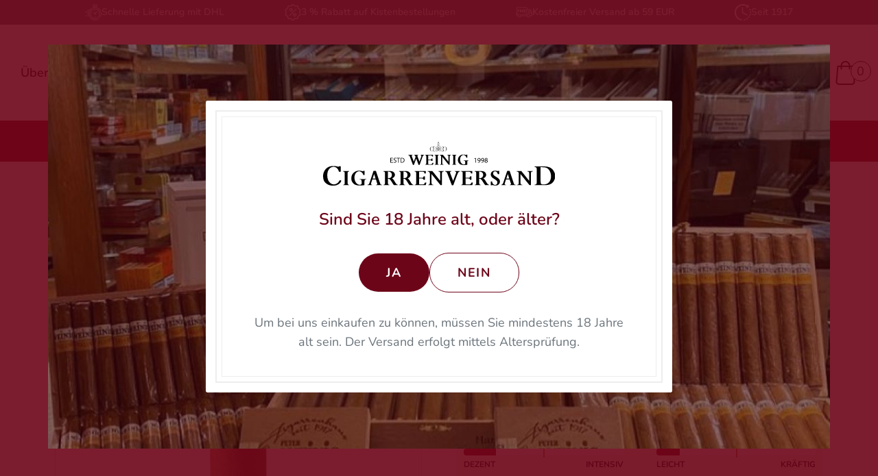

--- FILE ---
content_type: text/html; charset=UTF-8
request_url: https://cigarrenversand.de/produkt/dominico-bundle-perla-1/
body_size: 47257
content:
<!doctype html><html lang="de"><head><meta charset="UTF-8"><meta name="viewport" content="width=device-width, initial-scale=1, maximum-scale=5, shrink-to-fit=no"><meta http-equiv="X-UA-Compatible" content="IE=edge"><link rel="profile" href="https://gmpg.org/xfn/11"> <script defer src="[data-uri]"></script> <meta name='robots' content='index, follow, max-image-preview:large, max-snippet:-1, max-video-preview:-1' /><title>Dominico Perla | cigarrenversand.de</title><link rel="canonical" href="https://cigarrenversand.de/produkt/dominico-bundle-perla-1/" /><meta property="og:locale" content="de_DE" /><meta property="og:type" content="article" /><meta property="og:title" content="Dominico Perla | cigarrenversand.de" /><meta property="og:description" content="Handwerklich ausgezeichnet gefertigte Zigarren, bestehend aus sehr guten Rohtabaken, die zeigen, dass Qualität nicht immer teuer sein muss. Die DOMINICO" /><meta property="og:url" content="https://cigarrenversand.de/produkt/dominico-bundle-perla-1/" /><meta property="og:site_name" content="Cigarrenversand" /><meta property="article:modified_time" content="2025-03-28T09:26:00+00:00" /><meta property="og:image" content="https://cigarrenversand.de/wp-content/uploads/2021/07/Dominico_Perla_Cig.jpg" /><meta property="og:image:width" content="1000" /><meta property="og:image:height" content="1000" /><meta property="og:image:type" content="image/jpeg" /><meta name="twitter:card" content="summary_large_image" /> <script type="application/ld+json" class="yoast-schema-graph">{"@context":"https://schema.org","@graph":[{"@type":"WebPage","@id":"https://cigarrenversand.de/produkt/dominico-bundle-perla-1/","url":"https://cigarrenversand.de/produkt/dominico-bundle-perla-1/","name":"Dominico Perla | cigarrenversand.de","isPartOf":{"@id":"https://cigarrenversand.de/#website"},"primaryImageOfPage":{"@id":"https://cigarrenversand.de/produkt/dominico-bundle-perla-1/#primaryimage"},"image":{"@id":"https://cigarrenversand.de/produkt/dominico-bundle-perla-1/#primaryimage"},"thumbnailUrl":"https://cigarrenversand.de/wp-content/uploads/2021/07/Dominico_Perla_Cig.jpg","datePublished":"2021-07-07T11:49:55+00:00","dateModified":"2025-03-28T09:26:00+00:00","breadcrumb":{"@id":"https://cigarrenversand.de/produkt/dominico-bundle-perla-1/#breadcrumb"},"inLanguage":"de","potentialAction":[{"@type":"ReadAction","target":["https://cigarrenversand.de/produkt/dominico-bundle-perla-1/"]}]},{"@type":"ImageObject","inLanguage":"de","@id":"https://cigarrenversand.de/produkt/dominico-bundle-perla-1/#primaryimage","url":"https://cigarrenversand.de/wp-content/uploads/2021/07/Dominico_Perla_Cig.jpg","contentUrl":"https://cigarrenversand.de/wp-content/uploads/2021/07/Dominico_Perla_Cig.jpg","width":1000,"height":1000,"caption":"Dominico Perla"},{"@type":"BreadcrumbList","@id":"https://cigarrenversand.de/produkt/dominico-bundle-perla-1/#breadcrumb","itemListElement":[{"@type":"ListItem","position":1,"name":"Startseite","item":"https://cigarrenversand.de/"},{"@type":"ListItem","position":2,"name":"Privat: Shop","item":"https://cigarrenversand.de/shop/"},{"@type":"ListItem","position":3,"name":"Dominico Perla"}]},{"@type":"WebSite","@id":"https://cigarrenversand.de/#website","url":"https://cigarrenversand.de/","name":"Cigarrenversand","description":"","potentialAction":[{"@type":"SearchAction","target":{"@type":"EntryPoint","urlTemplate":"https://cigarrenversand.de/?s={search_term_string}"},"query-input":{"@type":"PropertyValueSpecification","valueRequired":true,"valueName":"search_term_string"}}],"inLanguage":"de"}]}</script> <link rel="alternate" type="application/rss+xml" title="Cigarrenversand &raquo; Kommentar-Feed zu Dominico Perla" href="https://cigarrenversand.de/produkt/dominico-bundle-perla-1/feed/" /><link rel="alternate" title="oEmbed (JSON)" type="application/json+oembed" href="https://cigarrenversand.de/wp-json/oembed/1.0/embed?url=https%3A%2F%2Fcigarrenversand.de%2Fprodukt%2Fdominico-bundle-perla-1%2F" /><link rel="alternate" title="oEmbed (XML)" type="text/xml+oembed" href="https://cigarrenversand.de/wp-json/oembed/1.0/embed?url=https%3A%2F%2Fcigarrenversand.de%2Fprodukt%2Fdominico-bundle-perla-1%2F&#038;format=xml" /><style id='wp-img-auto-sizes-contain-inline-css'>img:is([sizes=auto i],[sizes^="auto," i]){contain-intrinsic-size:3000px 1500px}
/*# sourceURL=wp-img-auto-sizes-contain-inline-css */</style><style id='classic-theme-styles-inline-css'>/*! This file is auto-generated */
.wp-block-button__link{color:#fff;background-color:#32373c;border-radius:9999px;box-shadow:none;text-decoration:none;padding:calc(.667em + 2px) calc(1.333em + 2px);font-size:1.125em}.wp-block-file__button{background:#32373c;color:#fff;text-decoration:none}
/*# sourceURL=/wp-includes/css/classic-themes.min.css */</style><link rel='stylesheet' id='woocommerce-layout-css' href='https://cigarrenversand.de/wp-content/cache/autoptimize/autoptimize_single_e98f5279cacaef826050eb2595082e77.php' media='all' /><link rel='stylesheet' id='woocommerce-smallscreen-css' href='https://cigarrenversand.de/wp-content/cache/autoptimize/autoptimize_single_59d266c0ea580aae1113acb3761f7ad5.php' media='only screen and (max-width: 768px)' /><link rel='stylesheet' id='woocommerce-general-css' href='https://cigarrenversand.de/wp-content/cache/autoptimize/autoptimize_single_0a5cfa15a1c3bce6319a071a84e71e83.php' media='all' /><style id='woocommerce-inline-inline-css'>.woocommerce form .form-row .required { visibility: visible; }
/*# sourceURL=woocommerce-inline-inline-css */</style><link rel='stylesheet' id='wc-bis-css-css' href='https://cigarrenversand.de/wp-content/cache/autoptimize/autoptimize_single_d3542cc94a3195a5366aa418414c1e9c.php' media='all' /><link rel='stylesheet' id='jquery-selectBox-css' href='https://cigarrenversand.de/wp-content/cache/autoptimize/autoptimize_single_4ce4f046b3ae2c530d621e8a9df63468.php' media='all' /><link rel='stylesheet' id='woocommerce_prettyPhoto_css-css' href='https://cigarrenversand.de/wp-content/cache/autoptimize/autoptimize_single_79ddccef2aa8b3768ee846135f33877b.php' media='all' /><link rel='stylesheet' id='yith-wcwl-main-css' href='https://cigarrenversand.de/wp-content/cache/autoptimize/autoptimize_single_62fc188eef921be6a82b2e3832dcbfad.php' media='all' /><style id='yith-wcwl-main-inline-css'>:root { --color-add-to-wishlist-background: #333333; --color-add-to-wishlist-text: #FFFFFF; --color-add-to-wishlist-border: #333333; --color-add-to-wishlist-background-hover: #333333; --color-add-to-wishlist-text-hover: #FFFFFF; --color-add-to-wishlist-border-hover: #333333; --rounded-corners-radius: 16px; --color-add-to-cart-background: #333333; --color-add-to-cart-text: #FFFFFF; --color-add-to-cart-border: #333333; --color-add-to-cart-background-hover: #4F4F4F; --color-add-to-cart-text-hover: #FFFFFF; --color-add-to-cart-border-hover: #4F4F4F; --add-to-cart-rounded-corners-radius: 16px; --color-button-style-1-background: #333333; --color-button-style-1-text: #FFFFFF; --color-button-style-1-border: #333333; --color-button-style-1-background-hover: #4F4F4F; --color-button-style-1-text-hover: #FFFFFF; --color-button-style-1-border-hover: #4F4F4F; --color-button-style-2-background: #333333; --color-button-style-2-text: #FFFFFF; --color-button-style-2-border: #333333; --color-button-style-2-background-hover: #4F4F4F; --color-button-style-2-text-hover: #FFFFFF; --color-button-style-2-border-hover: #4F4F4F; --color-wishlist-table-background: #FFFFFF; --color-wishlist-table-text: #6d6c6c; --color-wishlist-table-border: #FFFFFF; --color-headers-background: #F4F4F4; --color-share-button-color: #FFFFFF; --color-share-button-color-hover: #FFFFFF; --color-fb-button-background: #39599E; --color-fb-button-background-hover: #595A5A; --color-tw-button-background: #45AFE2; --color-tw-button-background-hover: #595A5A; --color-pr-button-background: #AB2E31; --color-pr-button-background-hover: #595A5A; --color-em-button-background: #FBB102; --color-em-button-background-hover: #595A5A; --color-wa-button-background: #00A901; --color-wa-button-background-hover: #595A5A; --feedback-duration: 3s } 
 :root { --color-add-to-wishlist-background: #333333; --color-add-to-wishlist-text: #FFFFFF; --color-add-to-wishlist-border: #333333; --color-add-to-wishlist-background-hover: #333333; --color-add-to-wishlist-text-hover: #FFFFFF; --color-add-to-wishlist-border-hover: #333333; --rounded-corners-radius: 16px; --color-add-to-cart-background: #333333; --color-add-to-cart-text: #FFFFFF; --color-add-to-cart-border: #333333; --color-add-to-cart-background-hover: #4F4F4F; --color-add-to-cart-text-hover: #FFFFFF; --color-add-to-cart-border-hover: #4F4F4F; --add-to-cart-rounded-corners-radius: 16px; --color-button-style-1-background: #333333; --color-button-style-1-text: #FFFFFF; --color-button-style-1-border: #333333; --color-button-style-1-background-hover: #4F4F4F; --color-button-style-1-text-hover: #FFFFFF; --color-button-style-1-border-hover: #4F4F4F; --color-button-style-2-background: #333333; --color-button-style-2-text: #FFFFFF; --color-button-style-2-border: #333333; --color-button-style-2-background-hover: #4F4F4F; --color-button-style-2-text-hover: #FFFFFF; --color-button-style-2-border-hover: #4F4F4F; --color-wishlist-table-background: #FFFFFF; --color-wishlist-table-text: #6d6c6c; --color-wishlist-table-border: #FFFFFF; --color-headers-background: #F4F4F4; --color-share-button-color: #FFFFFF; --color-share-button-color-hover: #FFFFFF; --color-fb-button-background: #39599E; --color-fb-button-background-hover: #595A5A; --color-tw-button-background: #45AFE2; --color-tw-button-background-hover: #595A5A; --color-pr-button-background: #AB2E31; --color-pr-button-background-hover: #595A5A; --color-em-button-background: #FBB102; --color-em-button-background-hover: #595A5A; --color-wa-button-background: #00A901; --color-wa-button-background-hover: #595A5A; --feedback-duration: 3s } 
/*# sourceURL=yith-wcwl-main-inline-css */</style><link rel='stylesheet' id='brands-styles-css' href='https://cigarrenversand.de/wp-content/cache/autoptimize/autoptimize_single_48d56016b20f151be4f24ba6d0eb1be4.php' media='all' /><link rel='stylesheet' id='theme-styles-css' href='https://cigarrenversand.de/wp-content/cache/autoptimize/autoptimize_single_bb4dfd54cb435b79fc123ab1079f0ff9.php' media='all' /><link rel='stylesheet' id='pwb-styles-frontend-css' href='https://cigarrenversand.de/wp-content/cache/autoptimize/autoptimize_single_948a84da690ea4880246a305fa299fd7.php' media='all' /><link rel='stylesheet' id='mollie-applepaydirect-css' href='https://cigarrenversand.de/wp-content/plugins/mollie-payments-for-woocommerce/public/css/mollie-applepaydirect.min.css' media='screen' /><link rel='stylesheet' id='woocommerce-gzd-layout-css' href='https://cigarrenversand.de/wp-content/cache/autoptimize/autoptimize_single_b033c894a5860d22ca49a68bffa1369e.php' media='all' /><style id='woocommerce-gzd-layout-inline-css'>.woocommerce-checkout .shop_table { background-color: #eeeeee; } .product p.deposit-packaging-type { font-size: 1.25em !important; } p.woocommerce-shipping-destination { display: none; }
                .wc-gzd-nutri-score-value-a {
                    background: url(https://cigarrenversand.de/wp-content/plugins/woocommerce-germanized/assets/images/nutri-score-a.svg) no-repeat;
                }
                .wc-gzd-nutri-score-value-b {
                    background: url(https://cigarrenversand.de/wp-content/plugins/woocommerce-germanized/assets/images/nutri-score-b.svg) no-repeat;
                }
                .wc-gzd-nutri-score-value-c {
                    background: url(https://cigarrenversand.de/wp-content/plugins/woocommerce-germanized/assets/images/nutri-score-c.svg) no-repeat;
                }
                .wc-gzd-nutri-score-value-d {
                    background: url(https://cigarrenversand.de/wp-content/plugins/woocommerce-germanized/assets/images/nutri-score-d.svg) no-repeat;
                }
                .wc-gzd-nutri-score-value-e {
                    background: url(https://cigarrenversand.de/wp-content/plugins/woocommerce-germanized/assets/images/nutri-score-e.svg) no-repeat;
                }
            
/*# sourceURL=woocommerce-gzd-layout-inline-css */</style> <script src="https://cigarrenversand.de/wp-includes/js/jquery/jquery.min.js" id="jquery-core-js"></script> <script defer src="https://cigarrenversand.de/wp-includes/js/jquery/jquery-migrate.min.js" id="jquery-migrate-js"></script> <script src="https://cigarrenversand.de/wp-content/plugins/woocommerce/assets/js/jquery-blockui/jquery.blockUI.min.js" id="wc-jquery-blockui-js" defer data-wp-strategy="defer"></script> <script defer id="wc-add-to-cart-js-extra" src="[data-uri]"></script> <script src="https://cigarrenversand.de/wp-content/plugins/woocommerce/assets/js/frontend/add-to-cart.min.js" id="wc-add-to-cart-js" defer data-wp-strategy="defer"></script> <script src="https://cigarrenversand.de/wp-content/plugins/woocommerce/assets/js/zoom/jquery.zoom.min.js" id="wc-zoom-js" defer data-wp-strategy="defer"></script> <script defer id="wc-single-product-js-extra" src="[data-uri]"></script> <script src="https://cigarrenversand.de/wp-content/plugins/woocommerce/assets/js/frontend/single-product.min.js" id="wc-single-product-js" defer data-wp-strategy="defer"></script> <script src="https://cigarrenversand.de/wp-content/plugins/woocommerce/assets/js/js-cookie/js.cookie.min.js" id="wc-js-cookie-js" defer data-wp-strategy="defer"></script> <script defer id="woocommerce-js-extra" src="[data-uri]"></script> <script src="https://cigarrenversand.de/wp-content/plugins/woocommerce/assets/js/frontend/woocommerce.min.js" id="woocommerce-js" defer data-wp-strategy="defer"></script> <script defer id="wc-gzd-unit-price-observer-queue-js-extra" src="[data-uri]"></script> <script src="https://cigarrenversand.de/wp-content/cache/autoptimize/autoptimize_single_a619b24def56c0c689d0f436b6309c84.php" id="wc-gzd-unit-price-observer-queue-js" defer data-wp-strategy="defer"></script> <script defer src="https://cigarrenversand.de/wp-content/plugins/woocommerce/assets/js/accounting/accounting.min.js" id="wc-accounting-js"></script> <script defer id="wc-gzd-unit-price-observer-js-extra" src="[data-uri]"></script> <script src="https://cigarrenversand.de/wp-content/cache/autoptimize/autoptimize_single_88160c1ba951f48f7699d89685d8dfa0.php" id="wc-gzd-unit-price-observer-js" defer data-wp-strategy="defer"></script> <link rel="https://api.w.org/" href="https://cigarrenversand.de/wp-json/" /><link rel="alternate" title="JSON" type="application/json" href="https://cigarrenversand.de/wp-json/wp/v2/product/1416" /><link rel="EditURI" type="application/rsd+xml" title="RSD" href="https://cigarrenversand.de/xmlrpc.php?rsd" /><link rel='shortlink' href='https://cigarrenversand.de/?p=1416' /> <noscript><style>.woocommerce-product-gallery{ opacity: 1 !important; }</style></noscript><link rel="icon" href="https://cigarrenversand.de/wp-content/uploads/2023/08/cropped-favicon-32x32.png" sizes="32x32" /><link rel="icon" href="https://cigarrenversand.de/wp-content/uploads/2023/08/cropped-favicon-192x192.png" sizes="192x192" /><link rel="apple-touch-icon" href="https://cigarrenversand.de/wp-content/uploads/2023/08/cropped-favicon-180x180.png" /><meta name="msapplication-TileImage" content="https://cigarrenversand.de/wp-content/uploads/2023/08/cropped-favicon-270x270.png" />  <script defer src="[data-uri]"></script> <link rel='stylesheet' id='wc-blocks-style-css' href='https://cigarrenversand.de/wp-content/cache/autoptimize/autoptimize_single_e2d671c403c7e2bd09b3b298c748d0db.php' media='all' /></head><body class="wp-singular product-template-default single single-product postid-1416 wp-theme-cigarrenversand theme-cigarrenversand woocommerce woocommerce-page woocommerce-no-js product-dominico-bundle-perla-1" id="top"><div class="confirmation"><div class="confirmation__container"><div class="confirmation__content"><div class="confirmation__logo"> <img src="https://cigarrenversand.de/wp-content/uploads/2023/09/logo.svg" class=" no-lazyload" alt="" decoding="async" /></div><div class="confirmation__title"> Sind Sie 18 Jahre alt, oder älter? <svg width="358" height="38"> <use xlink:href="#cigar--big"></use> </svg></div><div class="confirmation__btns"><div class="confirmation__confirm">Ja</div><div class="confirmation__reject">Nein</div></div><div class="confirmation__note">Sie müssen mindestens 18 Jahre alt sein, um auf die Website zugreifen zu können</div><div class="confirmation__description">Um bei uns einkaufen zu können, müssen Sie mindestens 18 Jahre alt sein. Der Versand erfolgt mittels Altersprüfung.</div></div></div></div> <a class="skip-link screen-reader-text" href="#content">Skip to content</a><div class="topbar"><div class="container"><div class="topbar__item"> <img width="150" height="150" src="[data-uri]" class="topbar__img lazyload" alt="" decoding="async" srcset="" sizes="(max-width: 150px) 100vw, 150px" data-src="https://cigarrenversand.de/wp-content/uploads/2023/08/time.svg" data-srcset="https://cigarrenversand.de/wp-content/uploads//2023/08/time.svg 150w, https://cigarrenversand.de/wp-content/uploads//2023/08/time.svg 300w, https://cigarrenversand.de/wp-content/uploads//2023/08/time.svg 1024w, https://cigarrenversand.de/wp-content/uploads//2023/08/time.svg 24w" /> Schnelle Lieferung mit DHL</div><div class="topbar__item"> <img width="150" height="150" src="[data-uri]" class="topbar__img lazyload" alt="" decoding="async" srcset="" sizes="(max-width: 150px) 100vw, 150px" data-src="https://cigarrenversand.de/wp-content/uploads/2023/08/discount.svg" data-srcset="https://cigarrenversand.de/wp-content/uploads//2023/08/discount.svg 150w, https://cigarrenversand.de/wp-content/uploads//2023/08/discount.svg 300w, https://cigarrenversand.de/wp-content/uploads//2023/08/discount.svg 1024w, https://cigarrenversand.de/wp-content/uploads//2023/08/discount.svg 24w" /> 3 % Rabatt auf Kistenbestellungen</div><div class="topbar__item"> <img width="150" height="150" src="[data-uri]" class="topbar__img lazyload" alt="" decoding="async" srcset="" sizes="(max-width: 150px) 100vw, 150px" data-src="https://cigarrenversand.de/wp-content/uploads/2023/08/free-delivery.svg" data-srcset="https://cigarrenversand.de/wp-content/uploads//2023/08/free-delivery.svg 150w, https://cigarrenversand.de/wp-content/uploads//2023/08/free-delivery.svg 300w, https://cigarrenversand.de/wp-content/uploads//2023/08/free-delivery.svg 1024w, https://cigarrenversand.de/wp-content/uploads//2023/08/free-delivery.svg 24w" /> Kostenfreier Versand ab 59 EUR</div><div class="topbar__item"> <img width="150" height="150" src="[data-uri]" class="topbar__img lazyload" alt="" decoding="async" srcset="" sizes="(max-width: 150px) 100vw, 150px" data-src="https://cigarrenversand.de/wp-content/uploads/2023/08/time-left.svg" data-srcset="https://cigarrenversand.de/wp-content/uploads//2023/08/time-left.svg 150w, https://cigarrenversand.de/wp-content/uploads//2023/08/time-left.svg 300w, https://cigarrenversand.de/wp-content/uploads//2023/08/time-left.svg 1024w, https://cigarrenversand.de/wp-content/uploads//2023/08/time-left.svg 24w" /> Seit 1917</div></div></div><header class="site-header"><div class="container"><nav class="main-nav"><div class="main-menu__container"><ul id="menu-main-menu" class="main-menu"><li id="menu-item-97" class="menu-item menu-item-type-post_type menu-item-object-page menu-item-97"><a href="https://cigarrenversand.de/ueber-uns/">Über uns</a></li><li id="menu-item-96" class="menu-item menu-item-type-post_type menu-item-object-page menu-item-96"><a href="https://cigarrenversand.de/vorteile/">Vorteile</a></li><li id="menu-item-95" class="menu-item menu-item-type-post_type menu-item-object-page menu-item-95"><a href="https://cigarrenversand.de/service/">Service</a></li><li id="menu-item-94" class="menu-item menu-item-type-post_type menu-item-object-page menu-item-94"><a href="https://cigarrenversand.de/blog/">Blog</a></li><li id="menu-item-93" class="menu-item menu-item-type-post_type menu-item-object-page menu-item-93"><a href="https://cigarrenversand.de/kontakt/">Kontakt</a></li></ul></div></nav> <a href="https://cigarrenversand.de" class="site-logo" rel="home"> <img src="[data-uri]" class="attachment-full size-full lazyload" alt="" decoding="async" data-src="https://cigarrenversand.de/wp-content/uploads/2023/09/logo.svg" /> </a> <a href="tel:+499519623516" class="site-phone">+49 951 / 9 62 35 16</a><div class="site-header__search"><form action="/"> <input type="text" name="s"> <button type="submit"> <svg> <use xlink:href="#search"></use> </svg> </button></form></div> <a class="user-account" href="https://cigarrenversand.de/mein-konto/"> <svg width="35" height="35"> <use xlink:href="#user"></use> </svg> </a> <a href="https://cigarrenversand.de/wishlist/" class="wishlist"> <svg> <use xlink:href="#heart"></use> </svg> <span>0</span> </a> <a class="mini-cart mini-cart--empty" href="https://cigarrenversand.de/warenkorb/"> <svg> <use xlink:href="#cart"></use> </svg> <span class="mini-cart__total">0</span> </a> <span class="icon-burger hidden-lg-up" aria-label="Toggle navigation"><i></i></span></div></header><div class="sticky-nav"><div class="container"><div class="sticky-menu__container"><ul id="menu-sticky-nav" class="sticky-menu"><li id="menu-item-11314" class="menu-item menu-item-type-taxonomy menu-item-object-product_cat current-product-ancestor menu-item-has-children menu-item-11314"><a href="https://cigarrenversand.de/produkte/zigarren/">Zigarren &#038; Zigarillos</a><ul class="sub-menu"><li id="menu-item-11315" class="menu-item menu-item-type-taxonomy menu-item-object-product_cat current-product-ancestor menu-item-has-children menu-item-11315"><a href="https://cigarrenversand.de/produkte/zigarren/">Zigarren</a><ul class="sub-menu"><li id="menu-item-11316" class="menu-item menu-item-type-taxonomy menu-item-object-product_cat menu-item-11316"><a href="https://cigarrenversand.de/produkte/kubanische-zigarren/">Kuba</a></li><li id="menu-item-11317" class="menu-item menu-item-type-taxonomy menu-item-object-product_cat menu-item-11317"><a href="https://cigarrenversand.de/produkte/zigarren-aus-der-dom-rep/">Dominikanische Republik</a></li><li id="menu-item-11424" class="menu-item menu-item-type-taxonomy menu-item-object-product_cat menu-item-11424"><a href="https://cigarrenversand.de/produkte/zigarren/cigarren-aus-nicaragua/">Nicaragua</a></li><li id="menu-item-15893" class="menu-item menu-item-type-taxonomy menu-item-object-product_cat menu-item-15893"><a href="https://cigarrenversand.de/produkte/cigarren-aus-honduras/">Honduras</a></li><li id="menu-item-16031" class="menu-item menu-item-type-taxonomy menu-item-object-product_cat current-product-ancestor menu-item-16031"><a href="https://cigarrenversand.de/produkte/zigarren/sonstige-herkunft/">Zigarren sonstiger Herkunft</a></li><li id="menu-item-20563" class="menu-item menu-item-type-taxonomy menu-item-object-product_cat menu-item-20563"><a href="https://cigarrenversand.de/produkte/zigarren/peter-weinig-zigarren/">Peter Weinig Zigarren</a></li></ul></li><li id="menu-item-11425" class="menu-item menu-item-type-taxonomy menu-item-object-product_cat menu-item-has-children menu-item-11425"><a href="https://cigarrenversand.de/produkte/zigarillos/">Zigarillos</a><ul class="sub-menu"><li id="menu-item-16782" class="menu-item menu-item-type-taxonomy menu-item-object-product_cat menu-item-16782"><a href="https://cigarrenversand.de/produkte/zigarillos/peter-weinig/">Peter Weinig</a></li><li id="menu-item-16783" class="menu-item menu-item-type-taxonomy menu-item-object-product_cat menu-item-16783"><a href="https://cigarrenversand.de/produkte/zigarillos/kuba/cohiba-zigarillos/">Cohiba</a></li><li id="menu-item-16784" class="menu-item menu-item-type-taxonomy menu-item-object-product_cat menu-item-16784"><a href="https://cigarrenversand.de/produkte/zigarillos/kuba/romeo-y-julieta/">Romeo y Julieta</a></li><li id="menu-item-16785" class="menu-item menu-item-type-taxonomy menu-item-object-product_cat menu-item-16785"><a href="https://cigarrenversand.de/produkte/zigarillos/montosa-cigarillo/">Montosa</a></li><li id="menu-item-16786" class="menu-item menu-item-type-taxonomy menu-item-object-product_cat menu-item-16786"><a href="https://cigarrenversand.de/produkte/zigarillos/clubmaster/">Clubmaster</a></li><li id="menu-item-19002" class="menu-item menu-item-type-taxonomy menu-item-object-product_cat menu-item-19002"><a href="https://cigarrenversand.de/produkte/zigarillos/villiger/">Villiger</a></li></ul></li><li id="menu-item-15939" class="menu-item menu-item-type-taxonomy menu-item-object-product_cat menu-item-has-children menu-item-15939"><a href="https://cigarrenversand.de/produkte/zigarren-zubehoer/">Zubehör</a><ul class="sub-menu"><li id="menu-item-16011" class="menu-item menu-item-type-taxonomy menu-item-object-product_cat menu-item-16011"><a href="https://cigarrenversand.de/produkte/zigarren-zubehoer/zigarrenetui/">Zigarren-Etuis</a></li><li id="menu-item-19000" class="menu-item menu-item-type-taxonomy menu-item-object-product_cat menu-item-19000"><a href="https://cigarrenversand.de/produkte/zigarren-zubehoer/zigarrenschneider/">Zigarrenschneider</a></li><li id="menu-item-16794" class="menu-item menu-item-type-taxonomy menu-item-object-product_cat menu-item-16794"><a href="https://cigarrenversand.de/produkte/zigarren-zubehoer/zigarrenfeuerzeuge/vector-lighter/">Vector Feuerzeuge</a></li><li id="menu-item-19001" class="menu-item menu-item-type-taxonomy menu-item-object-product_cat menu-item-19001"><a href="https://cigarrenversand.de/produkte/zigarren-zubehoer/zigarrenaschenbecher/">Zigarrenaschenbecher</a></li></ul></li></ul></li><li id="menu-item-11318" class="menu-item menu-item-type-taxonomy menu-item-object-product_cat menu-item-has-children menu-item-11318"><a href="https://cigarrenversand.de/produkte/pfeifentabak/">Pfeifen &#038; Pfeifentabak</a><ul class="sub-menu"><li id="menu-item-15929" class="menu-item menu-item-type-taxonomy menu-item-object-product_cat menu-item-has-children menu-item-15929"><a href="https://cigarrenversand.de/produkte/pfeifen/">Pfeifen</a><ul class="sub-menu"><li id="menu-item-16805" class="menu-item menu-item-type-taxonomy menu-item-object-product_cat menu-item-16805"><a href="https://cigarrenversand.de/produkte/pfeifen/vauen-pipes/">Vauen</a></li><li id="menu-item-16807" class="menu-item menu-item-type-taxonomy menu-item-object-product_cat menu-item-16807"><a href="https://cigarrenversand.de/produkte/pfeifen/rattrays-pfeifen/">Rattray&#8217;s</a></li></ul></li><li id="menu-item-11453" class="menu-item menu-item-type-taxonomy menu-item-object-product_cat menu-item-has-children menu-item-11453"><a href="https://cigarrenversand.de/produkte/pfeifentabak/">Pfeifentabak</a><ul class="sub-menu"><li id="menu-item-16806" class="menu-item menu-item-type-taxonomy menu-item-object-product_cat menu-item-16806"><a href="https://cigarrenversand.de/produkte/pfeifentabak/pfeifentabak-vauen/">Vauen</a></li><li id="menu-item-16808" class="menu-item menu-item-type-taxonomy menu-item-object-product_cat menu-item-16808"><a href="https://cigarrenversand.de/produkte/pfeifentabak/rattrays-pipe-tobacco/">Rattray&#8217;s</a></li><li id="menu-item-18084" class="menu-item menu-item-type-taxonomy menu-item-object-product_cat menu-item-18084"><a href="https://cigarrenversand.de/produkte/pfeifentabak/peter-weinig-hausmischung/">Peter Weinig Pfeifentabak</a></li></ul></li><li id="menu-item-15941" class="menu-item menu-item-type-taxonomy menu-item-object-product_cat menu-item-has-children menu-item-15941"><a href="https://cigarrenversand.de/produkte/tabak-accessoires/">Zubehör</a><ul class="sub-menu"><li id="menu-item-16008" class="menu-item menu-item-type-taxonomy menu-item-object-product_cat menu-item-16008"><a href="https://cigarrenversand.de/produkte/tabak-accessoires/pfeifentaschen/">Pfeifentaschen</a></li><li id="menu-item-16009" class="menu-item menu-item-type-taxonomy menu-item-object-product_cat menu-item-16009"><a href="https://cigarrenversand.de/produkte/tabak-accessoires/pfeifenfeuerzeuge/">Pfeifenfeuerzeuge</a></li><li id="menu-item-16010" class="menu-item menu-item-type-taxonomy menu-item-object-product_cat menu-item-16010"><a href="https://cigarrenversand.de/produkte/tabak-accessoires/pfeifenfilter/">Pfeifenfilter</a></li></ul></li></ul></li><li id="menu-item-21113" class="menu-item menu-item-type-taxonomy menu-item-object-product_cat menu-item-has-children menu-item-21113"><a href="https://cigarrenversand.de/produkte/weitere-tabakwaren/">Weitere Tabakwaren</a><ul class="sub-menu"><li id="menu-item-21115" class="menu-item menu-item-type-taxonomy menu-item-object-product_cat menu-item-21115"><a href="https://cigarrenversand.de/produkte/weitere-tabakwaren/schnupftabak/">Schnupftabak</a></li><li id="menu-item-21114" class="menu-item menu-item-type-taxonomy menu-item-object-product_cat menu-item-21114"><a href="https://cigarrenversand.de/produkte/weitere-tabakwaren/erhitzter-tabak/">Erhitzter Tabak</a></li></ul></li><li id="menu-item-11320" class="menu-item menu-item-type-taxonomy menu-item-object-product_cat menu-item-11320"><a href="https://cigarrenversand.de/produkte/edle-getraenke-zu-zigarren/">Edle Getränke</a></li><li id="menu-item-18082" class="menu-item menu-item-type-taxonomy menu-item-object-product_cat menu-item-has-children menu-item-18082"><a href="https://cigarrenversand.de/produkte/geschenkideen/">Geschenkideen</a><ul class="sub-menu"><li id="menu-item-18083" class="menu-item menu-item-type-taxonomy menu-item-object-product_cat menu-item-18083"><a href="https://cigarrenversand.de/produkte/geschenkideen/sampler-by-cigarrenversand/">Premium Selections Sampler by cigarrenversand</a></li><li id="menu-item-18290" class="menu-item menu-item-type-taxonomy menu-item-object-product_cat menu-item-18290"><a href="https://cigarrenversand.de/produkte/geschenkideen/geschenktasche-spirituose-mit-2-glaesern/">Geschenktasche &#8222;Spirituose&#8220; mit 2 Gläsern</a></li></ul></li></ul></div></div><div class="sticky-nav__mobile"><div class="sticky-menu__container"><ul id="menu-sticky-nav-1" class="sticky-menu"><li class="menu-item menu-item-type-taxonomy menu-item-object-product_cat current-product-ancestor menu-item-has-children menu-item-11314"><a href="https://cigarrenversand.de/produkte/zigarren/">Zigarren &#038; Zigarillos</a><ul class="sub-menu"><li class="menu-item menu-item-type-taxonomy menu-item-object-product_cat current-product-ancestor menu-item-has-children menu-item-11315"><a href="https://cigarrenversand.de/produkte/zigarren/">Zigarren</a><ul class="sub-menu"><li class="menu-item menu-item-type-taxonomy menu-item-object-product_cat menu-item-11316"><a href="https://cigarrenversand.de/produkte/kubanische-zigarren/">Kuba</a></li><li class="menu-item menu-item-type-taxonomy menu-item-object-product_cat menu-item-11317"><a href="https://cigarrenversand.de/produkte/zigarren-aus-der-dom-rep/">Dominikanische Republik</a></li><li class="menu-item menu-item-type-taxonomy menu-item-object-product_cat menu-item-11424"><a href="https://cigarrenversand.de/produkte/zigarren/cigarren-aus-nicaragua/">Nicaragua</a></li><li class="menu-item menu-item-type-taxonomy menu-item-object-product_cat menu-item-15893"><a href="https://cigarrenversand.de/produkte/cigarren-aus-honduras/">Honduras</a></li><li class="menu-item menu-item-type-taxonomy menu-item-object-product_cat current-product-ancestor menu-item-16031"><a href="https://cigarrenversand.de/produkte/zigarren/sonstige-herkunft/">Zigarren sonstiger Herkunft</a></li><li class="menu-item menu-item-type-taxonomy menu-item-object-product_cat menu-item-20563"><a href="https://cigarrenversand.de/produkte/zigarren/peter-weinig-zigarren/">Peter Weinig Zigarren</a></li></ul></li><li class="menu-item menu-item-type-taxonomy menu-item-object-product_cat menu-item-has-children menu-item-11425"><a href="https://cigarrenversand.de/produkte/zigarillos/">Zigarillos</a><ul class="sub-menu"><li class="menu-item menu-item-type-taxonomy menu-item-object-product_cat menu-item-16782"><a href="https://cigarrenversand.de/produkte/zigarillos/peter-weinig/">Peter Weinig</a></li><li class="menu-item menu-item-type-taxonomy menu-item-object-product_cat menu-item-16783"><a href="https://cigarrenversand.de/produkte/zigarillos/kuba/cohiba-zigarillos/">Cohiba</a></li><li class="menu-item menu-item-type-taxonomy menu-item-object-product_cat menu-item-16784"><a href="https://cigarrenversand.de/produkte/zigarillos/kuba/romeo-y-julieta/">Romeo y Julieta</a></li><li class="menu-item menu-item-type-taxonomy menu-item-object-product_cat menu-item-16785"><a href="https://cigarrenversand.de/produkte/zigarillos/montosa-cigarillo/">Montosa</a></li><li class="menu-item menu-item-type-taxonomy menu-item-object-product_cat menu-item-16786"><a href="https://cigarrenversand.de/produkte/zigarillos/clubmaster/">Clubmaster</a></li><li class="menu-item menu-item-type-taxonomy menu-item-object-product_cat menu-item-19002"><a href="https://cigarrenversand.de/produkte/zigarillos/villiger/">Villiger</a></li></ul></li><li class="menu-item menu-item-type-taxonomy menu-item-object-product_cat menu-item-has-children menu-item-15939"><a href="https://cigarrenversand.de/produkte/zigarren-zubehoer/">Zubehör</a><ul class="sub-menu"><li class="menu-item menu-item-type-taxonomy menu-item-object-product_cat menu-item-16011"><a href="https://cigarrenversand.de/produkte/zigarren-zubehoer/zigarrenetui/">Zigarren-Etuis</a></li><li class="menu-item menu-item-type-taxonomy menu-item-object-product_cat menu-item-19000"><a href="https://cigarrenversand.de/produkte/zigarren-zubehoer/zigarrenschneider/">Zigarrenschneider</a></li><li class="menu-item menu-item-type-taxonomy menu-item-object-product_cat menu-item-16794"><a href="https://cigarrenversand.de/produkte/zigarren-zubehoer/zigarrenfeuerzeuge/vector-lighter/">Vector Feuerzeuge</a></li><li class="menu-item menu-item-type-taxonomy menu-item-object-product_cat menu-item-19001"><a href="https://cigarrenversand.de/produkte/zigarren-zubehoer/zigarrenaschenbecher/">Zigarrenaschenbecher</a></li></ul></li></ul></li><li class="menu-item menu-item-type-taxonomy menu-item-object-product_cat menu-item-has-children menu-item-11318"><a href="https://cigarrenversand.de/produkte/pfeifentabak/">Pfeifen &#038; Pfeifentabak</a><ul class="sub-menu"><li class="menu-item menu-item-type-taxonomy menu-item-object-product_cat menu-item-has-children menu-item-15929"><a href="https://cigarrenversand.de/produkte/pfeifen/">Pfeifen</a><ul class="sub-menu"><li class="menu-item menu-item-type-taxonomy menu-item-object-product_cat menu-item-16805"><a href="https://cigarrenversand.de/produkte/pfeifen/vauen-pipes/">Vauen</a></li><li class="menu-item menu-item-type-taxonomy menu-item-object-product_cat menu-item-16807"><a href="https://cigarrenversand.de/produkte/pfeifen/rattrays-pfeifen/">Rattray&#8217;s</a></li></ul></li><li class="menu-item menu-item-type-taxonomy menu-item-object-product_cat menu-item-has-children menu-item-11453"><a href="https://cigarrenversand.de/produkte/pfeifentabak/">Pfeifentabak</a><ul class="sub-menu"><li class="menu-item menu-item-type-taxonomy menu-item-object-product_cat menu-item-16806"><a href="https://cigarrenversand.de/produkte/pfeifentabak/pfeifentabak-vauen/">Vauen</a></li><li class="menu-item menu-item-type-taxonomy menu-item-object-product_cat menu-item-16808"><a href="https://cigarrenversand.de/produkte/pfeifentabak/rattrays-pipe-tobacco/">Rattray&#8217;s</a></li><li class="menu-item menu-item-type-taxonomy menu-item-object-product_cat menu-item-18084"><a href="https://cigarrenversand.de/produkte/pfeifentabak/peter-weinig-hausmischung/">Peter Weinig Pfeifentabak</a></li></ul></li><li class="menu-item menu-item-type-taxonomy menu-item-object-product_cat menu-item-has-children menu-item-15941"><a href="https://cigarrenversand.de/produkte/tabak-accessoires/">Zubehör</a><ul class="sub-menu"><li class="menu-item menu-item-type-taxonomy menu-item-object-product_cat menu-item-16008"><a href="https://cigarrenversand.de/produkte/tabak-accessoires/pfeifentaschen/">Pfeifentaschen</a></li><li class="menu-item menu-item-type-taxonomy menu-item-object-product_cat menu-item-16009"><a href="https://cigarrenversand.de/produkte/tabak-accessoires/pfeifenfeuerzeuge/">Pfeifenfeuerzeuge</a></li><li class="menu-item menu-item-type-taxonomy menu-item-object-product_cat menu-item-16010"><a href="https://cigarrenversand.de/produkte/tabak-accessoires/pfeifenfilter/">Pfeifenfilter</a></li></ul></li></ul></li><li class="menu-item menu-item-type-taxonomy menu-item-object-product_cat menu-item-has-children menu-item-21113"><a href="https://cigarrenversand.de/produkte/weitere-tabakwaren/">Weitere Tabakwaren</a><ul class="sub-menu"><li class="menu-item menu-item-type-taxonomy menu-item-object-product_cat menu-item-21115"><a href="https://cigarrenversand.de/produkte/weitere-tabakwaren/schnupftabak/">Schnupftabak</a></li><li class="menu-item menu-item-type-taxonomy menu-item-object-product_cat menu-item-21114"><a href="https://cigarrenversand.de/produkte/weitere-tabakwaren/erhitzter-tabak/">Erhitzter Tabak</a></li></ul></li><li class="menu-item menu-item-type-taxonomy menu-item-object-product_cat menu-item-11320"><a href="https://cigarrenversand.de/produkte/edle-getraenke-zu-zigarren/">Edle Getränke</a></li><li class="menu-item menu-item-type-taxonomy menu-item-object-product_cat menu-item-has-children menu-item-18082"><a href="https://cigarrenversand.de/produkte/geschenkideen/">Geschenkideen</a><ul class="sub-menu"><li class="menu-item menu-item-type-taxonomy menu-item-object-product_cat menu-item-18083"><a href="https://cigarrenversand.de/produkte/geschenkideen/sampler-by-cigarrenversand/">Premium Selections Sampler by cigarrenversand</a></li><li class="menu-item menu-item-type-taxonomy menu-item-object-product_cat menu-item-18290"><a href="https://cigarrenversand.de/produkte/geschenkideen/geschenktasche-spirituose-mit-2-glaesern/">Geschenktasche &#8222;Spirituose&#8220; mit 2 Gläsern</a></li></ul></li></ul></div></div></div><main class="site-content" id="content"><div id="primary" class="content-area"><main id="main" class="site-main" role="main"><nav class="woocommerce-breadcrumb" aria-label="Breadcrumb"><a href="https://cigarrenversand.de">Startseite</a><span class="custom-breadcrumb-separator">&nbsp;&nbsp;/&nbsp;&nbsp;</span><a href="https://cigarrenversand.de/produkte/zigarren/">Zigarren kaufen: alle Marken, Sorten und Formate</a><span class="custom-breadcrumb-separator">&nbsp;&nbsp;/&nbsp;&nbsp;</span><a href="https://cigarrenversand.de/produkte/zigarren/sonstige-herkunft/">Zigarren aus sonstiger Herkunft</a><span class="custom-breadcrumb-separator">&nbsp;&nbsp;/&nbsp;&nbsp;</span><a href="https://cigarrenversand.de/produkte/zigarren/sonstige-herkunft/cigarren-aus-anderen-laender-sonstige-villiger/">Villiger Zigarren kaufen</a><span class="custom-breadcrumb-separator">&nbsp;&nbsp;/&nbsp;&nbsp;</span><a href="https://cigarrenversand.de/produkte/zigarren/sonstige-herkunft/cigarren-aus-anderen-laender-sonstige-villiger/dominico/">Dominico</a><span class="custom-breadcrumb-separator">&nbsp;&nbsp;/&nbsp;&nbsp;</span>Dominico Perla</nav><div class="woocommerce-notices-wrapper"></div><div id="product-1416" class="product type-product post-1416 status-publish first instock product_cat-dominico product_tag-villiger has-post-thumbnail sale taxable shipping-taxable purchasable product-type-variable has-product-safety-information"><div class="row justify-content-between"><div class="col-lg-6"> <span class="onsale">Angebot!</span><div class="product-gallery woocommerce-product-gallery--with-images product__images"><div class="product-gallery"> <a class="c-image" data-fancybox="gallery" href="https://cigarrenversand.de/wp-content/uploads/2021/07/Dominico_Perla_Cig.jpg"> <img width="1000" height="1000" src="[data-uri]" class="attachment-large size-large lazyload" alt="Dominico Perla" decoding="async" fetchpriority="high" srcset="" sizes="(max-width: 1000px) 100vw, 1000px" data-src="https://cigarrenversand.de/wp-content/uploads/2021/07/Dominico_Perla_Cig.jpg" data-srcset="https://cigarrenversand.de/wp-content/uploads/2021/07/Dominico_Perla_Cig.jpg 1000w, https://cigarrenversand.de/wp-content/uploads/2021/07/Dominico_Perla_Cig-300x300.jpg 300w, https://cigarrenversand.de/wp-content/uploads/2021/07/Dominico_Perla_Cig-150x150.jpg 150w, https://cigarrenversand.de/wp-content/uploads/2021/07/Dominico_Perla_Cig-768x768.jpg 768w, https://cigarrenversand.de/wp-content/uploads/2021/07/Dominico_Perla_Cig-600x600.jpg 600w, https://cigarrenversand.de/wp-content/uploads/2021/07/Dominico_Perla_Cig-100x100.jpg 100w" /> </a> <a class="c-image" data-fancybox="gallery" href="https://cigarrenversand.de/wp-content/uploads/2021/07/Dominico_Perla_1x10_DE_TPD2.jpg"> <img width="757" height="1000" src="[data-uri]" class="attachment-large size-large lazyload" alt="Dominico_Perla_1x10_DE_TPD2" decoding="async" srcset="" sizes="(max-width: 757px) 100vw, 757px" data-src="https://cigarrenversand.de/wp-content/uploads/2021/07/Dominico_Perla_1x10_DE_TPD2.jpg" data-srcset="https://cigarrenversand.de/wp-content/uploads/2021/07/Dominico_Perla_1x10_DE_TPD2.jpg 757w, https://cigarrenversand.de/wp-content/uploads/2021/07/Dominico_Perla_1x10_DE_TPD2-227x300.jpg 227w, https://cigarrenversand.de/wp-content/uploads/2021/07/Dominico_Perla_1x10_DE_TPD2-600x793.jpg 600w" /> </a></div><div class="product-card__add-to-wishlist"><div
 class="yith-wcwl-add-to-wishlist add-to-wishlist-1416 yith-wcwl-add-to-wishlist--link-style yith-wcwl-add-to-wishlist--single wishlist-fragment on-first-load"
 data-fragment-ref="1416"
 data-fragment-options="{&quot;base_url&quot;:&quot;&quot;,&quot;product_id&quot;:1416,&quot;parent_product_id&quot;:0,&quot;product_type&quot;:&quot;variable&quot;,&quot;is_single&quot;:true,&quot;in_default_wishlist&quot;:false,&quot;show_view&quot;:true,&quot;browse_wishlist_text&quot;:&quot;Wunschliste durchsuchen&quot;,&quot;already_in_wishslist_text&quot;:&quot;Das Produkt ist bereits auf Ihrer Wunschliste!&quot;,&quot;product_added_text&quot;:&quot;Produkt hinzugef\u00fcgt!&quot;,&quot;available_multi_wishlist&quot;:false,&quot;disable_wishlist&quot;:false,&quot;show_count&quot;:false,&quot;ajax_loading&quot;:false,&quot;loop_position&quot;:&quot;after_add_to_cart&quot;,&quot;item&quot;:&quot;add_to_wishlist&quot;}"
></div></div></div></div><div class="col-lg-6"><section class="product__summary"><div class="pwb-single-product-brands pwb-clearfix"><a href="https://cigarrenversand.de/marke/dominico_bundle_m/" title="Dominico Bundle"><img width="150" height="150" src="[data-uri]" class="attachment-thumbnail size-thumbnail lazyload" alt="Dominico Bundle" decoding="async" srcset="" sizes="(max-width: 150px) 100vw, 150px" data-src="https://cigarrenversand.de/wp-content/uploads/2023/09/Dominico-150x150.jpg" data-srcset="https://cigarrenversand.de/wp-content/uploads/2023/09/Dominico-150x150.jpg 150w, https://cigarrenversand.de/wp-content/uploads/2023/09/Dominico-100x100.jpg 100w, https://cigarrenversand.de/wp-content/uploads/2023/09/Dominico.jpg 300w" /></a></div><h1 class="product_title entry-title">Dominico Perla</h1><p class="price"><del aria-hidden="true"><span class="woocommerce-Price-amount amount"><bdi>34,00&nbsp;<span class="woocommerce-Price-currencySymbol">&euro;</span></bdi></span></del> <span class="screen-reader-text">Ursprünglicher Preis war: 34,00&nbsp;&euro;</span><ins aria-hidden="true"><span class="woocommerce-Price-amount amount"><bdi>32,98&nbsp;<span class="woocommerce-Price-currencySymbol">&euro;</span></bdi></span></ins><span class="screen-reader-text">Aktueller Preis ist: 32,98&nbsp;&euro;.</span></p><p class="wc-gzd-additional-info deposit-packaging-type wc-gzd-additional-info-placeholder" aria-hidden="true"></p><div class="legal-price-info"><p class="wc-gzd-additional-info"> <span class="wc-gzd-additional-info tax-info">inkl. MwSt.</span> <span class="wc-gzd-additional-info shipping-costs-info">zzgl. <a href="https://cigarrenversand.de/shipping-methods/" target="_blank">Versandkosten</a></span></p></div><p class="wc-gzd-additional-info deposit-amount deposit wc-gzd-additional-info-placeholder" aria-hidden="true"></p><div class="wc-gzd-additional-info defect-description wc-gzd-additional-info-placeholder" aria-hidden="true"></div><p class="wc-gzd-additional-info delivery-time-info"><span class="delivery-time-inner delivery-time-1-3-werktage">Lieferzeit: <span class="delivery-time-data">1-3 Werktage</span></span></p><div class="product-features"><div class="product-features__row"><div class="product-features__item--icon"> <svg width="20" height="20"> <use xlink:href="#length"></use> </svg> 100 mm</div><div class="product-features__item--icon"> <svg width="20" height="20"> <use xlink:href="#diameter"></use> </svg> 15 mm</div></div><div class="product-features__row"><div class="product-features__item"> <span>Herkunftsland</span> <b>Dominikanische Republik</b></div></div><div class="product-features__row"><div class="product-features__item"> <span>Format</span> <b>Perla</b></div></div><div class="product-features__row"><div class="line__item"><div class="line__title">Aroma</div><div class="line__content"><div class="line__strip" style="width: 20%;"></div></div><div class="line__values"><div class="line__value">Dezent</div><div class="line__value">Intensiv</div></div></div><div class="line__item"><div class="line__title">Kräftigkeit</div><div class="line__content"><div class="line__strip" style="width: 15%;"></div></div><div class="line__values"><div class="line__value">Leicht</div><div class="line__value">Kräftig</div></div></div></div></div><div class="product-variations"><div class="product-variations__row product-variations__row--head"><div class="product-variations__item">Stückzahl</div><div class="product-variations__item">Preis<span class="product-variations__hint">inkl. MwSt, zzgl. Versand</div><div class="product-variations__item">Menge</div></div><div
 class="product-variations__row"
 data-product="1416"
 data-quantity="0"
 data-variation="1418"
 data-max="99"
 ><div class="product-variations__item"> 1 Bundle (-3%) 10er</div><div class="product-variations__item"> <del aria-hidden="true"><span class="woocommerce-Price-amount amount"><bdi>34,00&nbsp;<span class="woocommerce-Price-currencySymbol">&euro;</span></bdi></span></del> <span class="screen-reader-text">Ursprünglicher Preis war: 34,00&nbsp;&euro;</span><ins aria-hidden="true"><span class="woocommerce-Price-amount amount"><bdi>32,98&nbsp;<span class="woocommerce-Price-currencySymbol">&euro;</span></bdi></span></ins><span class="screen-reader-text">Aktueller Preis ist: 32,98&nbsp;&euro;.</span></div><div class="product-variations__item"><div class="quant"><div class="quant__down"> <svg width="10" height="5"> <use xlink:href="#arrow__down--red"></use> </svg></div><div class="quant__count">0</div><div class="quant__up"> <svg width="10" height="6"> <use xlink:href="#arrow__down--red"></use> </svg></div></div></div></div></div><p class="wc-gzd-additional-info price price-unit smaller wc-gzd-additional-info-placeholder"></p><div class="product-delivery"> Lieferzeit: 1-3 Werktage</div><div class="main-add-to-cart"> <svg width="30" height="30" class="main-add-to-cart__cart"> <use xlink:href="#shopping-cart"></use> </svg> <svg width="30" height="30" class="main-add-to-cart__preloader"> <use xlink:href="#preloader"></use> </svg> <svg width="30" height="30" class="main-add-to-cart__done"> <use xlink:href="#done"></use> </svg> In den Warenkorb</div><div class="product-usps"><div class="product-usps__item"> <img width="150" height="150" src="[data-uri]" class="product-usps__img lazyload" alt="" decoding="async" srcset="" sizes="(max-width: 150px) 100vw, 150px" data-src="https://cigarrenversand.de/wp-content/uploads/2023/08/clock-brown.svg" data-srcset="https://cigarrenversand.de/wp-content/uploads//2023/08/clock-brown.svg 150w, https://cigarrenversand.de/wp-content/uploads//2023/08/clock-brown.svg 300w, https://cigarrenversand.de/wp-content/uploads//2023/08/clock-brown.svg 1024w, https://cigarrenversand.de/wp-content/uploads//2023/08/clock-brown.svg 24w" /> Schnelle Lieferung mit DHL</div><div class="product-usps__item"> <img width="150" height="150" src="[data-uri]" class="product-usps__img lazyload" alt="" decoding="async" srcset="" sizes="(max-width: 150px) 100vw, 150px" data-src="https://cigarrenversand.de/wp-content/uploads/2023/08/sale-brown.svg" data-srcset="https://cigarrenversand.de/wp-content/uploads//2023/08/sale-brown.svg 150w, https://cigarrenversand.de/wp-content/uploads//2023/08/sale-brown.svg 300w, https://cigarrenversand.de/wp-content/uploads//2023/08/sale-brown.svg 1024w, https://cigarrenversand.de/wp-content/uploads//2023/08/sale-brown.svg 24w" /> 3 % Rabatt auf Kistenbestellungen</div><div class="product-usps__item"> <img width="150" height="150" src="[data-uri]" class="product-usps__img lazyload" alt="" decoding="async" srcset="" sizes="(max-width: 150px) 100vw, 150px" data-src="https://cigarrenversand.de/wp-content/uploads/2023/08/delivery-brown.svg" data-srcset="https://cigarrenversand.de/wp-content/uploads//2023/08/delivery-brown.svg 150w, https://cigarrenversand.de/wp-content/uploads//2023/08/delivery-brown.svg 300w, https://cigarrenversand.de/wp-content/uploads//2023/08/delivery-brown.svg 1024w, https://cigarrenversand.de/wp-content/uploads//2023/08/delivery-brown.svg 24w" /> Kostenfreier Versand ab 59 EUR</div></div><div class="product-payments"><div class="product-payments__item"> <img width="80" height="46" src="[data-uri]" class="attachment-thumbnail size-thumbnail lazyload" alt="" decoding="async" data-src="https://cigarrenversand.de/wp-content/uploads/2023/08/logo_2.png" /></div><div class="product-payments__item"> <img width="80" height="46" src="[data-uri]" class="attachment-thumbnail size-thumbnail lazyload" alt="" decoding="async" data-src="https://cigarrenversand.de/wp-content/uploads/2023/08/logo_3.png" /></div><div class="product-payments__item"> <img width="80" height="46" src="[data-uri]" class="attachment-thumbnail size-thumbnail lazyload" alt="" decoding="async" data-src="https://cigarrenversand.de/wp-content/uploads/2024/05/sepa-symbol-2.jpg" /></div><div class="product-payments__item"> <img width="80" height="46" src="[data-uri]" class="attachment-thumbnail size-thumbnail lazyload" alt="" decoding="async" data-src="https://cigarrenversand.de/wp-content/uploads/2024/05/pay-now-1.jpg" /></div><div class="product-payments__item"> <img width="80" height="46" src="[data-uri]" class="attachment-thumbnail size-thumbnail lazyload" alt="" decoding="async" data-src="https://cigarrenversand.de/wp-content/uploads/2024/05/kauf-auf-rechnung-logo.jpg" /></div><div class="product-payments__item"> <img width="80" height="46" src="[data-uri]" class="attachment-thumbnail size-thumbnail lazyload" alt="" decoding="async" data-src="https://cigarrenversand.de/wp-content/uploads/2024/05/vorkasse-1.jpg" /></div><div class="product-payments__item"> <img width="80" height="46" src="[data-uri]" class="attachment-thumbnail size-thumbnail lazyload" alt="" decoding="async" data-src="https://cigarrenversand.de/wp-content/uploads/2024/05/nachnahme.jpg" /></div></div><div class="product-tabs"><div class="js-accordion-item product-tabs__item is-open"><div class="js-accordion-title product-tabs__title"> <span>Details</span> <svg width="28" height="28"> <use xlink:href="#angle-down"></use> </svg></div><div class="js-accordion-content product-tabs__content" style="display: block;"><div class="editor">Handwerklich ausgezeichnet gefertigte Zigarren, bestehend aus sehr guten Rohtabaken, die zeigen, dass Qualität nicht immer teuer sein muss. Die DOMINICO sind leichte bis mittelkräftige Zigarren aus der Dominikanischen Republik und stehen mit ihrem weichfülligen, erdigen Geschmack für ein unschlagbares Preis- Leistungsverhältnis.  &nbsp;</div></div></div><div class="js-accordion-item product-tabs__item"><div class="js-accordion-title product-tabs__title"> <span>Mehr Informationen</span> <svg width="28" height="28"> <use xlink:href="#angle-down"></use> </svg></div><div class="js-accordion-content product-tabs__content product-tabs__content--attributes"><table class="woocommerce-product-attributes shop_attributes" aria-label="Produktdetails"><tr class="woocommerce-product-attributes-item woocommerce-product-attributes-item--attribute_pa_herkunftsland"><th class="woocommerce-product-attributes-item__label" scope="row">Herkunftsland</th><td class="woocommerce-product-attributes-item__value"><p><a href="https://cigarrenversand.de/herkunftsland/dominikanischerepublik/" rel="tag">Dominikanische Republik</a></p></td></tr><tr class="woocommerce-product-attributes-item woocommerce-product-attributes-item--attribute_pa_format_zigarren"><th class="woocommerce-product-attributes-item__label" scope="row">Format</th><td class="woocommerce-product-attributes-item__value"><p><a href="https://cigarrenversand.de/format_zigarren/perla/" rel="tag">Perla</a></p></td></tr><tr class="woocommerce-product-attributes-item woocommerce-product-attributes-item--attribute_pa_einlage"><th class="woocommerce-product-attributes-item__label" scope="row">Einlage</th><td class="woocommerce-product-attributes-item__value"><p><a href="https://cigarrenversand.de/einlage/dominikanischerepublik/" rel="tag">Dominikanische Republik</a></p></td></tr><tr class="woocommerce-product-attributes-item woocommerce-product-attributes-item--attribute_pa_umblatt"><th class="woocommerce-product-attributes-item__label" scope="row">Umblatt</th><td class="woocommerce-product-attributes-item__value"><p><a href="https://cigarrenversand.de/umblatt/dominikanischerepublik/" rel="tag">Dominikanische Republik</a></p></td></tr><tr class="woocommerce-product-attributes-item woocommerce-product-attributes-item--attribute_pa_deckblatt"><th class="woocommerce-product-attributes-item__label" scope="row">Deckblatt</th><td class="woocommerce-product-attributes-item__value"><p><a href="https://cigarrenversand.de/deckblatt/dominikanischerepublik/" rel="tag">Dominikanische Republik</a></p></td></tr><tr class="woocommerce-product-attributes-item woocommerce-product-attributes-item--attribute_pa_lange"><th class="woocommerce-product-attributes-item__label" scope="row">Länge</th><td class="woocommerce-product-attributes-item__value"><p><a href="https://cigarrenversand.de/lange/100mm/" rel="tag">100 mm</a></p></td></tr><tr class="woocommerce-product-attributes-item woocommerce-product-attributes-item--attribute_pa_durchmesser"><th class="woocommerce-product-attributes-item__label" scope="row">Durchmesser</th><td class="woocommerce-product-attributes-item__value"><p><a href="https://cigarrenversand.de/durchmesser/15mm/" rel="tag">15 mm</a></p></td></tr><tr class="woocommerce-product-attributes-item woocommerce-product-attributes-item--attribute_pa_ringmass"><th class="woocommerce-product-attributes-item__label" scope="row">Ringmaß</th><td class="woocommerce-product-attributes-item__value"><p><a href="https://cigarrenversand.de/ringmass/38/" rel="tag">38</a></p></td></tr><tr class="woocommerce-product-attributes-item woocommerce-product-attributes-item--attribute_pa_starke"><th class="woocommerce-product-attributes-item__label" scope="row">Stärke</th><td class="woocommerce-product-attributes-item__value"><p><a href="https://cigarrenversand.de/starke/mild/" rel="tag">mild</a></p></td></tr><tr class="woocommerce-product-attributes-item woocommerce-product-attributes-item--attribute_pa_geschmack"><th class="woocommerce-product-attributes-item__label" scope="row">Geschmack</th><td class="woocommerce-product-attributes-item__value"><p><a href="https://cigarrenversand.de/geschmack/dezent/" rel="tag">dezent</a></p></td></tr><tr class="woocommerce-product-attributes-item woocommerce-product-attributes-item--attribute_pa_stuckzahl"><th class="woocommerce-product-attributes-item__label" scope="row">Stückzahl</th><td class="woocommerce-product-attributes-item__value"><p><a href="https://cigarrenversand.de/stuckzahl/1bundle_310er/" rel="tag">1 Bundle (-3%) 10er</a>, <a href="https://cigarrenversand.de/stuckzahl/1stuck/" rel="tag">1 Stück</a></p></td></tr></table></div></div><div class="js-accordion-item product-tabs__item"><div class="js-accordion-title product-tabs__title"> <span>Produktsicherheit</span> <svg width="28" height="28"> <use xlink:href="#angle-down"></use> </svg></div><div class="js-accordion-content product-tabs__content product-tabs__content--attributes"><h4 class="wc-gzd-product-manufacturer-heading" style="padding-top: 20px">Herstellerinformationen</h4><div class="manufacturer wc-gzd-additional-info"><p class="wc-gzd-manufacturer-address">Villiger Söhne GmbH, Schwarzenbergstraße 3-7, 79761 Waldshut-Tiengen, <a href="http://www.villiger.de" rel="nofollow" target="_blank">http://www.villiger.de</a>, <a href="mailto:info@villiger.de">info@villiger.de</a></p><h4 class="wc-gzd-manufacturer-eu-title">Verantwortliche Person in der EU</h4><p class="wc-gzd-manufacturer-eu-address">Importeur: Villiger Söhne GmbH, Schwarzenbergstraße 3-7, 79761 Waldshut-Tiengen, <a href="http://www.villiger.de" rel="nofollow" target="_blank">http://www.villiger.de</a>, <a href="mailto:info@villiger.de">info@villiger.de</a></p></div><h3 class="wc-gzd-product-safety-attachments-heading wc-gzd-additional-info-placeholder" aria-hidden="true"></h3><div class="wc-gzd-additional-info product-safety-attachments wc-gzd-additional-info-placeholder" aria-hidden="true"></div><h3 class="wc-gzd-product-safety-instructions-heading wc-gzd-additional-info-placeholder" aria-hidden="true"></h3><div class="wc-gzd-additional-info safety-instructions wc-gzd-additional-info-placeholder" aria-hidden="true"></div></div></div><div class="js-accordion-item product-tabs__item" id="reviews"><div class="js-accordion-title product-tabs__title"> <span>Kundenbewertungen</span> <svg width="28" height="28"> <use xlink:href="#angle-down"></use> </svg></div><div class="js-accordion-content product-tabs__content product-tabs__content--reviews"><div class="review__btn">Jetzt bewerten</div><div id="review_form_wrapper"><div id="review_form"><div id="respond" class="comment-respond"> <span id="reply-title" class="comment-reply-title">Schreibe die erste Rezension für „Dominico Perla“ <small><a rel="nofollow" id="cancel-comment-reply-link" href="/produkt/dominico-bundle-perla-1/#respond" style="display:none;">Antwort abbrechen</a></small></span><form action="https://cigarrenversand.de/wp-comments-post.php" method="post" id="commentform" class="comment-form"><p class="comment-notes"><span id="email-notes">Deine E-Mail-Adresse wird nicht veröffentlicht.</span> <span class="required-field-message">Erforderliche Felder sind mit <span class="required">*</span> markiert</span></p><div class="comment-form-rating"><label for="rating">Deine Bewertung&nbsp;<span class="required">*</span></label><select name="rating" id="rating" required><option value="">Bewertung&hellip;</option><option value="5">Perfekt</option><option value="4">Gut</option><option value="3">Durchschnittlich</option><option value="2">Passabel</option><option value="1">Sehr schlecht</option> </select></div><p class="comment-form-comment"><label for="comment">Deine Rezension&nbsp;<span class="required">*</span></label><textarea autocomplete="new-password"  id="g917392222"  name="g917392222"   cols="45" rows="8" required></textarea><textarea id="comment" aria-label="hp-comment" aria-hidden="true" name="comment" autocomplete="new-password" style="padding:0 !important;clip:rect(1px, 1px, 1px, 1px) !important;position:absolute !important;white-space:nowrap !important;height:1px !important;width:1px !important;overflow:hidden !important;" tabindex="-1"></textarea><script data-noptimize>document.getElementById("comment").setAttribute( "id", "a566d96ee7c67a42051b470036d5aa78" );document.getElementById("g917392222").setAttribute( "id", "comment" );</script></p><p class="comment-form-author"><label for="author">Name&nbsp;<span class="required">*</span></label><input id="author" name="author" type="text" value="" size="30" required /></p><p class="comment-form-email"><label for="email">E-Mail&nbsp;<span class="required">*</span></label><input id="email" name="email" type="email" value="" size="30" required /></p><p class="comment-form-cookies-consent"><input id="wp-comment-cookies-consent" name="wp-comment-cookies-consent" type="checkbox" value="yes" /> <label for="wp-comment-cookies-consent">Meinen Namen, meine E-Mail-Adresse und meine Website in diesem Browser für die nächste Kommentierung speichern.</label></p> <script defer src="[data-uri]"></script> <p class="form-submit"><span id="cf-turnstile-c-1109880819" class="cf-turnstile cf-turnstile-comments" data-action="wordpress-comment" data-callback="" data-sitekey="0x4AAAAAAA6miZSN9gxBVl-H" data-theme="light" data-language="auto" data-appearance="always" data-size="normal" data-retry="auto" data-retry-interval="1000"></span><br class="cf-turnstile-br cf-turnstile-br-comments"><input name="submit" type="submit" id="submit" class="submit" value="Senden" /><script defer src="[data-uri]"></script> <input type='hidden' name='comment_post_ID' value='1416' id='comment_post_ID' /> <input type='hidden' name='comment_parent' id='comment_parent' value='0' /></p></form></div></div></div></div></div></div></section></div></div><div class="row"><div class="col-12 product__after-summary"><section class="product-slider"><div class="container"> <span class="h3">Versuch es</span><h4>Beliebte Produkte</h4><div class="swiper product-slider__slider active"><div class="swiper-wrapper"><div class="swiper-slide"><div class="product-card"> <a href="https://cigarrenversand.de/produkt/dominico-bundle-corona-1/" class="product-card__img"> <img width="59" height="300" src="[data-uri]" class="attachment-medium size-medium lazyload wp-post-image" alt="Dominico Corona" decoding="async" srcset="" sizes="(max-width: 59px) 100vw, 59px" data-src="https://cigarrenversand.de/wp-content/uploads/2021/07/Dominico_Corona_Einzelcigarre-59x300.jpg" data-srcset="https://cigarrenversand.de/wp-content/uploads/2021/07/Dominico_Corona_Einzelcigarre-59x300.jpg 59w, https://cigarrenversand.de/wp-content/uploads/2021/07/Dominico_Corona_Einzelcigarre.jpg 196w" /> </a><div class="product-card__features"><div class="product-card__taste">dezent</div><div class="product-card__strength">mild</div></div><h5 class="product-card__title"> <a href="https://cigarrenversand.de/produkt/dominico-bundle-corona-1/">Dominico Corona</a></h5><div class="product-card__info"><div class="row"><div class="col-9"><div class="product-card__price"><del aria-hidden="true"><span class="woocommerce-Price-amount amount"><bdi>36,00&nbsp;<span class="woocommerce-Price-currencySymbol">&euro;</span></bdi></span></del> <span class="screen-reader-text">Ursprünglicher Preis war: 36,00&nbsp;&euro;</span><ins aria-hidden="true"><span class="woocommerce-Price-amount amount"><bdi>34,92&nbsp;<span class="woocommerce-Price-currencySymbol">&euro;</span></bdi></span></ins><span class="screen-reader-text">Aktueller Preis ist: 34,92&nbsp;&euro;.</span></div><div class="product-card__description"><p class="footer-info vat-info">Alle Preise inkl. der gesetzlichen MwSt.</p></div><div class="product-card__description"> Lieferzeit: 1-3 Werktage</div></div><div class="col-3"> <a href="https://cigarrenversand.de/produkt/dominico-bundle-corona-1/?attribute_pa_stuckzahl=1bundle_310er&#038;variation_id=6260&#038;add-to-cart=6259" class="product-card__add-to-cart"></a></div></div></div><div class="product-card__add-to-wishlist"><div
 class="yith-wcwl-add-to-wishlist add-to-wishlist-6259 yith-wcwl-add-to-wishlist--link-style wishlist-fragment on-first-load"
 data-fragment-ref="6259"
 data-fragment-options="{&quot;base_url&quot;:&quot;&quot;,&quot;product_id&quot;:6259,&quot;parent_product_id&quot;:0,&quot;product_type&quot;:&quot;variable&quot;,&quot;is_single&quot;:false,&quot;in_default_wishlist&quot;:false,&quot;show_view&quot;:false,&quot;browse_wishlist_text&quot;:&quot;Wunschliste durchsuchen&quot;,&quot;already_in_wishslist_text&quot;:&quot;Das Produkt ist bereits auf Ihrer Wunschliste!&quot;,&quot;product_added_text&quot;:&quot;Produkt hinzugef\u00fcgt!&quot;,&quot;available_multi_wishlist&quot;:false,&quot;disable_wishlist&quot;:false,&quot;show_count&quot;:false,&quot;ajax_loading&quot;:false,&quot;loop_position&quot;:&quot;after_add_to_cart&quot;,&quot;item&quot;:&quot;add_to_wishlist&quot;}"
></div></div></div></div><div class="swiper-slide"><div class="product-card"> <a href="https://cigarrenversand.de/produkt/dominico-bundle-torpedo-1/" class="product-card__img"> <img width="69" height="300" src="[data-uri]" class="attachment-medium size-medium lazyload wp-post-image" alt="Dominico Torpedo" decoding="async" srcset="" sizes="(max-width: 69px) 100vw, 69px" data-src="https://cigarrenversand.de/wp-content/uploads/2021/07/Dominico_Torpedo_Einzelcigarre-69x300.jpg" data-srcset="https://cigarrenversand.de/wp-content/uploads/2021/07/Dominico_Torpedo_Einzelcigarre-69x300.jpg 69w, https://cigarrenversand.de/wp-content/uploads/2021/07/Dominico_Torpedo_Einzelcigarre.jpg 231w" /> </a><div class="product-card__features"><div class="product-card__taste">dezent</div><div class="product-card__strength">mild</div></div><h5 class="product-card__title"> <a href="https://cigarrenversand.de/produkt/dominico-bundle-torpedo-1/">Dominico Torpedo</a></h5><div class="product-card__info"><div class="row"><div class="col-9"><div class="product-card__price"><del aria-hidden="true"><span class="woocommerce-Price-amount amount"><bdi>38,00&nbsp;<span class="woocommerce-Price-currencySymbol">&euro;</span></bdi></span></del> <span class="screen-reader-text">Ursprünglicher Preis war: 38,00&nbsp;&euro;</span><ins aria-hidden="true"><span class="woocommerce-Price-amount amount"><bdi>36,86&nbsp;<span class="woocommerce-Price-currencySymbol">&euro;</span></bdi></span></ins><span class="screen-reader-text">Aktueller Preis ist: 36,86&nbsp;&euro;.</span></div><div class="product-card__description"><p class="footer-info vat-info">Alle Preise inkl. der gesetzlichen MwSt.</p></div><div class="product-card__description"> Lieferzeit: 1-3 Werktage</div></div><div class="col-3"> <a href="https://cigarrenversand.de/produkt/dominico-bundle-torpedo-1/?attribute_pa_stuckzahl=1bundle_310er&#038;variation_id=6256&#038;add-to-cart=6254" class="product-card__add-to-cart"></a></div></div></div><div class="product-card__add-to-wishlist"><div
 class="yith-wcwl-add-to-wishlist add-to-wishlist-6254 yith-wcwl-add-to-wishlist--link-style wishlist-fragment on-first-load"
 data-fragment-ref="6254"
 data-fragment-options="{&quot;base_url&quot;:&quot;&quot;,&quot;product_id&quot;:6254,&quot;parent_product_id&quot;:0,&quot;product_type&quot;:&quot;variable&quot;,&quot;is_single&quot;:false,&quot;in_default_wishlist&quot;:false,&quot;show_view&quot;:false,&quot;browse_wishlist_text&quot;:&quot;Wunschliste durchsuchen&quot;,&quot;already_in_wishslist_text&quot;:&quot;Das Produkt ist bereits auf Ihrer Wunschliste!&quot;,&quot;product_added_text&quot;:&quot;Produkt hinzugef\u00fcgt!&quot;,&quot;available_multi_wishlist&quot;:false,&quot;disable_wishlist&quot;:false,&quot;show_count&quot;:false,&quot;ajax_loading&quot;:false,&quot;loop_position&quot;:&quot;after_add_to_cart&quot;,&quot;item&quot;:&quot;add_to_wishlist&quot;}"
></div></div></div></div><div class="swiper-slide"><div class="product-card"> <a href="https://cigarrenversand.de/produkt/dominico-bundle-churchill-1/" class="product-card__img"> <img width="74" height="300" src="[data-uri]" class="attachment-medium size-medium lazyload wp-post-image" alt="Dominico Churchill" decoding="async" data-src="https://cigarrenversand.de/wp-content/uploads/2021/07/Dominico_Churchill_Einzelcigarre-74x300.jpg" /> </a><div class="product-card__features"><div class="product-card__taste">dezent</div><div class="product-card__strength">mild</div></div><h5 class="product-card__title"> <a href="https://cigarrenversand.de/produkt/dominico-bundle-churchill-1/">Dominico Churchill</a></h5><div class="product-card__info"><div class="row"><div class="col-9"><div class="product-card__price"><del aria-hidden="true"><span class="woocommerce-Price-amount amount"><bdi>41,00&nbsp;<span class="woocommerce-Price-currencySymbol">&euro;</span></bdi></span></del> <span class="screen-reader-text">Ursprünglicher Preis war: 41,00&nbsp;&euro;</span><ins aria-hidden="true"><span class="woocommerce-Price-amount amount"><bdi>39,77&nbsp;<span class="woocommerce-Price-currencySymbol">&euro;</span></bdi></span></ins><span class="screen-reader-text">Aktueller Preis ist: 39,77&nbsp;&euro;.</span></div><div class="product-card__description"><p class="footer-info vat-info">Alle Preise inkl. der gesetzlichen MwSt.</p></div><div class="product-card__description"> Lieferzeit: 1-3 Werktage</div></div><div class="col-3"> <a href="https://cigarrenversand.de/produkt/dominico-bundle-churchill-1/?attribute_pa_stuckzahl=1bundle_310er&#038;variation_id=6684&#038;add-to-cart=6682" class="product-card__add-to-cart"></a></div></div></div><div class="product-card__add-to-wishlist"><div
 class="yith-wcwl-add-to-wishlist add-to-wishlist-6682 yith-wcwl-add-to-wishlist--link-style wishlist-fragment on-first-load"
 data-fragment-ref="6682"
 data-fragment-options="{&quot;base_url&quot;:&quot;&quot;,&quot;product_id&quot;:6682,&quot;parent_product_id&quot;:0,&quot;product_type&quot;:&quot;variable&quot;,&quot;is_single&quot;:false,&quot;in_default_wishlist&quot;:false,&quot;show_view&quot;:false,&quot;browse_wishlist_text&quot;:&quot;Wunschliste durchsuchen&quot;,&quot;already_in_wishslist_text&quot;:&quot;Das Produkt ist bereits auf Ihrer Wunschliste!&quot;,&quot;product_added_text&quot;:&quot;Produkt hinzugef\u00fcgt!&quot;,&quot;available_multi_wishlist&quot;:false,&quot;disable_wishlist&quot;:false,&quot;show_count&quot;:false,&quot;ajax_loading&quot;:false,&quot;loop_position&quot;:&quot;after_add_to_cart&quot;,&quot;item&quot;:&quot;add_to_wishlist&quot;}"
></div></div></div></div><div class="swiper-slide"><div class="product-card"> <a href="https://cigarrenversand.de/produkt/villiger-green-tube/" class="product-card__img"> <img width="300" height="300" src="[data-uri]" class="attachment-medium size-medium lazyload wp-post-image" alt="Villiger Green Tubo (Caipirinha)" decoding="async" srcset="" sizes="(max-width: 300px) 100vw, 300px" data-src="https://cigarrenversand.de/wp-content/uploads/2022/07/VILLIGER-GREEN-Tubo-Cigarre-300x300.jpg" data-srcset="https://cigarrenversand.de/wp-content/uploads/2022/07/VILLIGER-GREEN-Tubo-Cigarre-300x300.jpg 300w, https://cigarrenversand.de/wp-content/uploads/2022/07/VILLIGER-GREEN-Tubo-Cigarre-150x150.jpg 150w, https://cigarrenversand.de/wp-content/uploads/2022/07/VILLIGER-GREEN-Tubo-Cigarre-100x100.jpg 100w, https://cigarrenversand.de/wp-content/uploads/2022/07/VILLIGER-GREEN-Tubo-Cigarre.jpg 500w" /> </a><h5 class="product-card__title"> <a href="https://cigarrenversand.de/produkt/villiger-green-tube/">Villiger Green Tubo (Caipirinha)</a></h5><div class="product-card__info"><div class="row"><div class="col-9"><div class="product-card__price"><span class="woocommerce-Price-amount amount"><bdi>2,20&nbsp;<span class="woocommerce-Price-currencySymbol">&euro;</span></bdi></span> &ndash; <span class="woocommerce-Price-amount amount"><bdi>8,53&nbsp;<span class="woocommerce-Price-currencySymbol">&euro;</span></bdi></span></div><div class="product-card__description"><p class="footer-info vat-info">Alle Preise inkl. der gesetzlichen MwSt.</p></div><div class="product-card__description"> Lieferzeit: 1-3 Werktage</div></div><div class="col-3"> <a href="https://cigarrenversand.de/produkt/villiger-green-tube/?attribute_pa_stuckzahl=1packung_34er&#038;variation_id=10458&#038;add-to-cart=10457" class="product-card__add-to-cart"></a></div></div></div><div class="product-card__add-to-wishlist"><div
 class="yith-wcwl-add-to-wishlist add-to-wishlist-10457 yith-wcwl-add-to-wishlist--link-style wishlist-fragment on-first-load"
 data-fragment-ref="10457"
 data-fragment-options="{&quot;base_url&quot;:&quot;&quot;,&quot;product_id&quot;:10457,&quot;parent_product_id&quot;:0,&quot;product_type&quot;:&quot;variable&quot;,&quot;is_single&quot;:false,&quot;in_default_wishlist&quot;:false,&quot;show_view&quot;:false,&quot;browse_wishlist_text&quot;:&quot;Wunschliste durchsuchen&quot;,&quot;already_in_wishslist_text&quot;:&quot;Das Produkt ist bereits auf Ihrer Wunschliste!&quot;,&quot;product_added_text&quot;:&quot;Produkt hinzugef\u00fcgt!&quot;,&quot;available_multi_wishlist&quot;:false,&quot;disable_wishlist&quot;:false,&quot;show_count&quot;:false,&quot;ajax_loading&quot;:false,&quot;loop_position&quot;:&quot;after_add_to_cart&quot;,&quot;item&quot;:&quot;add_to_wishlist&quot;}"
></div></div></div></div></div><div class="swiper-pagination"></div><div class="swiper-button-prev"> <svg width="20" height="36"> <use xlink:href="#arrow--brown"></use> </svg></div><div class="swiper-button-next"> <svg width="20" height="36"> <use xlink:href="#arrow--brown"></use> </svg></div></div></div></section><section class="product-slider white"><div class="container"> <span class="h3">Accessoires</span><h4>Passendes Zubehör</h4><div class="swiper product-slider__slider active"><div class="swiper-wrapper"><div class="swiper-slide"><div class="product-card"> <a href="https://cigarrenversand.de/produkt/passatore-elias/" class="product-card__img"> <img width="300" height="300" src="[data-uri]" class="attachment-medium size-medium lazyload wp-post-image" alt="PASSATORE 3-Flammen-Jet Zigarrenfeuerzeug &quot;Elias&quot; gun poliert/amber" decoding="async" srcset="" sizes="(max-width: 300px) 100vw, 300px" data-src="https://cigarrenversand.de/wp-content/uploads/2021/11/passa-300x300.jpg" data-srcset="https://cigarrenversand.de/wp-content/uploads/2021/11/passa-300x300.jpg 300w, https://cigarrenversand.de/wp-content/uploads/2021/11/passa-150x150.jpg 150w, https://cigarrenversand.de/wp-content/uploads/2021/11/passa-100x100.jpg 100w, https://cigarrenversand.de/wp-content/uploads/2021/11/passa.jpg 500w" /> </a><h5 class="product-card__title"> <a href="https://cigarrenversand.de/produkt/passatore-elias/">PASSATORE 3-Flammen-Jet Zigarrenfeuerzeug &#8222;Elias&#8220; gun poliert/amber</a></h5><div class="product-card__info"><div class="row"><div class="col-9"><div class="product-card__price"><span class="woocommerce-Price-amount amount"><bdi>25,00&nbsp;<span class="woocommerce-Price-currencySymbol">&euro;</span></bdi></span></div><div class="product-card__description"><p class="footer-info vat-info">Alle Preise inkl. der gesetzlichen MwSt.</p></div><div class="product-card__description"> Lieferzeit: 1-3 Werktage</div></div><div class="col-3"> <a href="https://cigarrenversand.de/produkt/passatore-elias/?add-to-cart=9154" class="product-card__add-to-cart"></a></div></div></div><div class="product-card__add-to-wishlist"><div
 class="yith-wcwl-add-to-wishlist add-to-wishlist-9154 yith-wcwl-add-to-wishlist--link-style wishlist-fragment on-first-load"
 data-fragment-ref="9154"
 data-fragment-options="{&quot;base_url&quot;:&quot;&quot;,&quot;product_id&quot;:9154,&quot;parent_product_id&quot;:0,&quot;product_type&quot;:&quot;simple&quot;,&quot;is_single&quot;:false,&quot;in_default_wishlist&quot;:false,&quot;show_view&quot;:false,&quot;browse_wishlist_text&quot;:&quot;Wunschliste durchsuchen&quot;,&quot;already_in_wishslist_text&quot;:&quot;Das Produkt ist bereits auf Ihrer Wunschliste!&quot;,&quot;product_added_text&quot;:&quot;Produkt hinzugef\u00fcgt!&quot;,&quot;available_multi_wishlist&quot;:false,&quot;disable_wishlist&quot;:false,&quot;show_count&quot;:false,&quot;ajax_loading&quot;:false,&quot;loop_position&quot;:&quot;after_add_to_cart&quot;,&quot;item&quot;:&quot;add_to_wishlist&quot;}"
></div></div></div></div><div class="swiper-slide"><div class="product-card"> <a href="https://cigarrenversand.de/produkt/cig-r-bulls-eye-carbon/" class="product-card__img"> <img width="300" height="300" src="[data-uri]" class="attachment-medium size-medium lazyload wp-post-image" alt="Zigarrenschneider Cig-R Bull&#039;s Eye Carbon" decoding="async" srcset="" sizes="(max-width: 300px) 100vw, 300px" data-src="https://cigarrenversand.de/wp-content/uploads/2022/01/bulls-carbon-300x300.jpg" data-srcset="https://cigarrenversand.de/wp-content/uploads/2022/01/bulls-carbon-300x300.jpg 300w, https://cigarrenversand.de/wp-content/uploads/2022/01/bulls-carbon-150x150.jpg 150w, https://cigarrenversand.de/wp-content/uploads/2022/01/bulls-carbon-100x100.jpg 100w, https://cigarrenversand.de/wp-content/uploads/2022/01/bulls-carbon.jpg 500w" /> </a><h5 class="product-card__title"> <a href="https://cigarrenversand.de/produkt/cig-r-bulls-eye-carbon/">Zigarrenschneider Cig-R Bull&#8217;s Eye Carbon</a></h5><div class="product-card__info"><div class="row"><div class="col-9"><div class="product-card__price"><span class="woocommerce-Price-amount amount"><bdi>34,95&nbsp;<span class="woocommerce-Price-currencySymbol">&euro;</span></bdi></span></div><div class="product-card__description"><p class="footer-info vat-info">Alle Preise inkl. der gesetzlichen MwSt.</p></div><div class="product-card__description"> Lieferzeit: 1-3 Werktage</div></div><div class="col-3"> <a href="https://cigarrenversand.de/produkt/cig-r-bulls-eye-carbon/?add-to-cart=9709" class="product-card__add-to-cart"></a></div></div></div><div class="product-card__add-to-wishlist"><div
 class="yith-wcwl-add-to-wishlist add-to-wishlist-9709 yith-wcwl-add-to-wishlist--link-style wishlist-fragment on-first-load"
 data-fragment-ref="9709"
 data-fragment-options="{&quot;base_url&quot;:&quot;&quot;,&quot;product_id&quot;:9709,&quot;parent_product_id&quot;:0,&quot;product_type&quot;:&quot;simple&quot;,&quot;is_single&quot;:false,&quot;in_default_wishlist&quot;:false,&quot;show_view&quot;:false,&quot;browse_wishlist_text&quot;:&quot;Wunschliste durchsuchen&quot;,&quot;already_in_wishslist_text&quot;:&quot;Das Produkt ist bereits auf Ihrer Wunschliste!&quot;,&quot;product_added_text&quot;:&quot;Produkt hinzugef\u00fcgt!&quot;,&quot;available_multi_wishlist&quot;:false,&quot;disable_wishlist&quot;:false,&quot;show_count&quot;:false,&quot;ajax_loading&quot;:false,&quot;loop_position&quot;:&quot;after_add_to_cart&quot;,&quot;item&quot;:&quot;add_to_wishlist&quot;}"
></div></div></div></div><div class="swiper-slide"><div class="product-card"> <a href="https://cigarrenversand.de/produkt/rattrays-alfie-black/" class="product-card__img"> <img width="300" height="300" src="[data-uri]" class="attachment-medium size-medium lazyload wp-post-image" alt="Rattray&#039;s Alfie Black" decoding="async" srcset="" sizes="(max-width: 300px) 100vw, 300px" data-src="https://cigarrenversand.de/wp-content/uploads/2021/10/Alfi-BK1-300x300.jpg" data-srcset="https://cigarrenversand.de/wp-content/uploads/2021/10/Alfi-BK1-300x300.jpg 300w, https://cigarrenversand.de/wp-content/uploads/2021/10/Alfi-BK1-150x150.jpg 150w, https://cigarrenversand.de/wp-content/uploads/2021/10/Alfi-BK1-100x100.jpg 100w, https://cigarrenversand.de/wp-content/uploads/2021/10/Alfi-BK1.jpg 500w" /> </a><h5 class="product-card__title"> <a href="https://cigarrenversand.de/produkt/rattrays-alfie-black/">Rattray&#8217;s Alfie Black</a></h5><div class="product-card__info"><div class="row"><div class="col-9"><div class="product-card__price"><span class="woocommerce-Price-amount amount"><bdi>75,00&nbsp;<span class="woocommerce-Price-currencySymbol">&euro;</span></bdi></span></div><div class="product-card__description"><p class="footer-info vat-info">Alle Preise inkl. der gesetzlichen MwSt.</p></div><div class="product-card__description"> Lieferzeit: 1-3 Werktage</div></div><div class="col-3"> <a href="https://cigarrenversand.de/produkt/rattrays-alfie-black/?add-to-cart=8952" class="product-card__add-to-cart"></a></div></div></div><div class="product-card__add-to-wishlist"><div
 class="yith-wcwl-add-to-wishlist add-to-wishlist-8952 yith-wcwl-add-to-wishlist--link-style wishlist-fragment on-first-load"
 data-fragment-ref="8952"
 data-fragment-options="{&quot;base_url&quot;:&quot;&quot;,&quot;product_id&quot;:8952,&quot;parent_product_id&quot;:0,&quot;product_type&quot;:&quot;simple&quot;,&quot;is_single&quot;:false,&quot;in_default_wishlist&quot;:false,&quot;show_view&quot;:false,&quot;browse_wishlist_text&quot;:&quot;Wunschliste durchsuchen&quot;,&quot;already_in_wishslist_text&quot;:&quot;Das Produkt ist bereits auf Ihrer Wunschliste!&quot;,&quot;product_added_text&quot;:&quot;Produkt hinzugef\u00fcgt!&quot;,&quot;available_multi_wishlist&quot;:false,&quot;disable_wishlist&quot;:false,&quot;show_count&quot;:false,&quot;ajax_loading&quot;:false,&quot;loop_position&quot;:&quot;after_add_to_cart&quot;,&quot;item&quot;:&quot;add_to_wishlist&quot;}"
></div></div></div></div><div class="swiper-slide"><div class="product-card"> <a href="https://cigarrenversand.de/produkt/colibri-aura-schwarz/" class="product-card__img"> <img width="300" height="300" src="[data-uri]" class="attachment-medium size-medium lazyload wp-post-image" alt="Colibri &quot;Aura&quot; schwarz" decoding="async" srcset="" sizes="(max-width: 300px) 100vw, 300px" data-src="https://cigarrenversand.de/wp-content/uploads/2023/11/Colibri-Aura-schwarz-300x300.jpg" data-srcset="https://cigarrenversand.de/wp-content/uploads/2023/11/Colibri-Aura-schwarz-300x300.jpg 300w, https://cigarrenversand.de/wp-content/uploads/2023/11/Colibri-Aura-schwarz-150x150.jpg 150w, https://cigarrenversand.de/wp-content/uploads/2023/11/Colibri-Aura-schwarz-100x100.jpg 100w, https://cigarrenversand.de/wp-content/uploads/2023/11/Colibri-Aura-schwarz.jpg 500w" /> </a><h5 class="product-card__title"> <a href="https://cigarrenversand.de/produkt/colibri-aura-schwarz/">Colibri Flat Flame Anzünder &#8222;Aura&#8220; schwarz/chrom Laser mit Füllstandsanzeige</a></h5><div class="product-card__info"><div class="row"><div class="col-9"><div class="product-card__price"><span class="woocommerce-Price-amount amount"><bdi>69,00&nbsp;<span class="woocommerce-Price-currencySymbol">&euro;</span></bdi></span></div><div class="product-card__description"><p class="footer-info vat-info">Alle Preise inkl. der gesetzlichen MwSt.</p></div><div class="product-card__description"> Lieferzeit: 1-3 Werktage</div></div><div class="col-3"> <a href="https://cigarrenversand.de/produkt/colibri-aura-schwarz/?add-to-cart=15632" class="product-card__add-to-cart"></a></div></div></div><div class="product-card__add-to-wishlist"><div
 class="yith-wcwl-add-to-wishlist add-to-wishlist-15632 yith-wcwl-add-to-wishlist--link-style wishlist-fragment on-first-load"
 data-fragment-ref="15632"
 data-fragment-options="{&quot;base_url&quot;:&quot;&quot;,&quot;product_id&quot;:15632,&quot;parent_product_id&quot;:0,&quot;product_type&quot;:&quot;simple&quot;,&quot;is_single&quot;:false,&quot;in_default_wishlist&quot;:false,&quot;show_view&quot;:false,&quot;browse_wishlist_text&quot;:&quot;Wunschliste durchsuchen&quot;,&quot;already_in_wishslist_text&quot;:&quot;Das Produkt ist bereits auf Ihrer Wunschliste!&quot;,&quot;product_added_text&quot;:&quot;Produkt hinzugef\u00fcgt!&quot;,&quot;available_multi_wishlist&quot;:false,&quot;disable_wishlist&quot;:false,&quot;show_count&quot;:false,&quot;ajax_loading&quot;:false,&quot;loop_position&quot;:&quot;after_add_to_cart&quot;,&quot;item&quot;:&quot;add_to_wishlist&quot;}"
></div></div></div></div><div class="swiper-slide"><div class="product-card"> <a href="https://cigarrenversand.de/produkt/humidor-schwarz-matt-mit-glasdeckel/" class="product-card__img"> <img width="300" height="166" src="[data-uri]" class="attachment-medium size-medium lazyload wp-post-image" alt="Humidor schwarz matt mit Glasdeckel" decoding="async" srcset="" sizes="(max-width: 300px) 100vw, 300px" data-src="https://cigarrenversand.de/wp-content/uploads/2024/01/humidor_mit_glasdeckel1-300x166.jpg" data-srcset="https://cigarrenversand.de/wp-content/uploads/2024/01/humidor_mit_glasdeckel1-300x166.jpg 300w, https://cigarrenversand.de/wp-content/uploads/2024/01/humidor_mit_glasdeckel1.jpg 500w" /> </a><h5 class="product-card__title"> <a href="https://cigarrenversand.de/produkt/humidor-schwarz-matt-mit-glasdeckel/">Humidor schwarz matt mit Glasdeckel</a></h5><div class="product-card__info"><div class="row"><div class="col-9"><div class="product-card__price"><span class="woocommerce-Price-amount amount"><bdi>49,95&nbsp;<span class="woocommerce-Price-currencySymbol">&euro;</span></bdi></span></div><div class="product-card__description"><p class="footer-info vat-info">Alle Preise inkl. der gesetzlichen MwSt.</p></div><div class="product-card__description"></div></div><div class="col-3"> <a href="https://cigarrenversand.de/produkt/humidor-schwarz-matt-mit-glasdeckel/?add-to-cart=1560" class="product-card__add-to-cart"></a></div></div></div><div class="product-card__add-to-wishlist"><div
 class="yith-wcwl-add-to-wishlist add-to-wishlist-1560 yith-wcwl-add-to-wishlist--link-style wishlist-fragment on-first-load"
 data-fragment-ref="1560"
 data-fragment-options="{&quot;base_url&quot;:&quot;&quot;,&quot;product_id&quot;:1560,&quot;parent_product_id&quot;:0,&quot;product_type&quot;:&quot;simple&quot;,&quot;is_single&quot;:false,&quot;in_default_wishlist&quot;:false,&quot;show_view&quot;:false,&quot;browse_wishlist_text&quot;:&quot;Wunschliste durchsuchen&quot;,&quot;already_in_wishslist_text&quot;:&quot;Das Produkt ist bereits auf Ihrer Wunschliste!&quot;,&quot;product_added_text&quot;:&quot;Produkt hinzugef\u00fcgt!&quot;,&quot;available_multi_wishlist&quot;:false,&quot;disable_wishlist&quot;:false,&quot;show_count&quot;:false,&quot;ajax_loading&quot;:false,&quot;loop_position&quot;:&quot;after_add_to_cart&quot;,&quot;item&quot;:&quot;add_to_wishlist&quot;}"
></div></div></div></div><div class="swiper-slide"><div class="product-card"> <a href="https://cigarrenversand.de/produkt/michel-perrenoud-humidor/" class="product-card__img"> <img width="300" height="270" src="[data-uri]" class="attachment-medium size-medium lazyload wp-post-image" alt="Michel Perrenoud Humidor" decoding="async" srcset="" sizes="(max-width: 300px) 100vw, 300px" data-src="https://cigarrenversand.de/wp-content/uploads/2021/07/101030_perrenoud_humidor_2-300x270.jpg" data-srcset="https://cigarrenversand.de/wp-content/uploads/2021/07/101030_perrenoud_humidor_2-300x270.jpg 300w, https://cigarrenversand.de/wp-content/uploads/2021/07/101030_perrenoud_humidor_2.jpg 500w" /> </a><h5 class="product-card__title"> <a href="https://cigarrenversand.de/produkt/michel-perrenoud-humidor/">Michel Perrenoud Humidor</a></h5><div class="product-card__info"><div class="row"><div class="col-9"><div class="product-card__price"><span class="woocommerce-Price-amount amount"><bdi>215,00&nbsp;<span class="woocommerce-Price-currencySymbol">&euro;</span></bdi></span></div><div class="product-card__description"><p class="footer-info vat-info">Alle Preise inkl. der gesetzlichen MwSt.</p></div><div class="product-card__description"> Lieferzeit: 2-3 Tage</div></div><div class="col-3"> <a href="https://cigarrenversand.de/produkt/michel-perrenoud-humidor/?add-to-cart=916" class="product-card__add-to-cart"></a></div></div></div><div class="product-card__add-to-wishlist"><div
 class="yith-wcwl-add-to-wishlist add-to-wishlist-916 yith-wcwl-add-to-wishlist--link-style wishlist-fragment on-first-load"
 data-fragment-ref="916"
 data-fragment-options="{&quot;base_url&quot;:&quot;&quot;,&quot;product_id&quot;:916,&quot;parent_product_id&quot;:0,&quot;product_type&quot;:&quot;simple&quot;,&quot;is_single&quot;:false,&quot;in_default_wishlist&quot;:false,&quot;show_view&quot;:false,&quot;browse_wishlist_text&quot;:&quot;Wunschliste durchsuchen&quot;,&quot;already_in_wishslist_text&quot;:&quot;Das Produkt ist bereits auf Ihrer Wunschliste!&quot;,&quot;product_added_text&quot;:&quot;Produkt hinzugef\u00fcgt!&quot;,&quot;available_multi_wishlist&quot;:false,&quot;disable_wishlist&quot;:false,&quot;show_count&quot;:false,&quot;ajax_loading&quot;:false,&quot;loop_position&quot;:&quot;after_add_to_cart&quot;,&quot;item&quot;:&quot;add_to_wishlist&quot;}"
></div></div></div></div><div class="swiper-slide"><div class="product-card"> <a href="https://cigarrenversand.de/produkt/montes-ubrique-2er-zigarrenetui-roma-aus-kalbsleder/" class="product-card__img"> <img width="300" height="300" src="[data-uri]" class="attachment-medium size-medium lazyload wp-post-image" alt="Montés Ubrique 2er Zigarrenetui &quot;Roma&quot; aus Kalbsleder" decoding="async" srcset="" sizes="(max-width: 300px) 100vw, 300px" data-src="https://cigarrenversand.de/wp-content/uploads/2022/07/montes-zigarrenetui-300x300.jpg" data-srcset="https://cigarrenversand.de/wp-content/uploads/2022/07/montes-zigarrenetui-300x300.jpg 300w, https://cigarrenversand.de/wp-content/uploads/2022/07/montes-zigarrenetui-150x150.jpg 150w, https://cigarrenversand.de/wp-content/uploads/2022/07/montes-zigarrenetui-100x100.jpg 100w, https://cigarrenversand.de/wp-content/uploads/2022/07/montes-zigarrenetui.jpg 500w" /> </a><h5 class="product-card__title"> <a href="https://cigarrenversand.de/produkt/montes-ubrique-2er-zigarrenetui-roma-aus-kalbsleder/">Montés Ubrique 2er Zigarrenetui &#8222;Roma&#8220; aus Kalbsleder</a></h5><div class="product-card__info"><div class="row"><div class="col-9"><div class="product-card__price"><span class="woocommerce-Price-amount amount"><bdi>105,00&nbsp;<span class="woocommerce-Price-currencySymbol">&euro;</span></bdi></span></div><div class="product-card__description"><p class="footer-info vat-info">Alle Preise inkl. der gesetzlichen MwSt.</p></div><div class="product-card__description"> Lieferzeit: 1-3 Werktage</div></div><div class="col-3"> <a href="https://cigarrenversand.de/produkt/montes-ubrique-2er-zigarrenetui-roma-aus-kalbsleder/?add-to-cart=10504" class="product-card__add-to-cart"></a></div></div></div><div class="product-card__add-to-wishlist"><div
 class="yith-wcwl-add-to-wishlist add-to-wishlist-10504 yith-wcwl-add-to-wishlist--link-style wishlist-fragment on-first-load"
 data-fragment-ref="10504"
 data-fragment-options="{&quot;base_url&quot;:&quot;&quot;,&quot;product_id&quot;:10504,&quot;parent_product_id&quot;:0,&quot;product_type&quot;:&quot;simple&quot;,&quot;is_single&quot;:false,&quot;in_default_wishlist&quot;:false,&quot;show_view&quot;:false,&quot;browse_wishlist_text&quot;:&quot;Wunschliste durchsuchen&quot;,&quot;already_in_wishslist_text&quot;:&quot;Das Produkt ist bereits auf Ihrer Wunschliste!&quot;,&quot;product_added_text&quot;:&quot;Produkt hinzugef\u00fcgt!&quot;,&quot;available_multi_wishlist&quot;:false,&quot;disable_wishlist&quot;:false,&quot;show_count&quot;:false,&quot;ajax_loading&quot;:false,&quot;loop_position&quot;:&quot;after_add_to_cart&quot;,&quot;item&quot;:&quot;add_to_wishlist&quot;}"
></div></div></div></div><div class="swiper-slide"><div class="product-card"> <a href="https://cigarrenversand.de/produkt/zigarrenascher-glas-quadrat/" class="product-card__img"> <img width="300" height="300" src="[data-uri]" class="attachment-medium size-medium lazyload wp-post-image" alt="Zigarrenascher Glas quadratisch" decoding="async" srcset="" sizes="(max-width: 300px) 100vw, 300px" data-src="https://cigarrenversand.de/wp-content/uploads/2022/03/Glasascher-quadratisch-300x300.jpg" data-srcset="https://cigarrenversand.de/wp-content/uploads/2022/03/Glasascher-quadratisch-300x300.jpg 300w, https://cigarrenversand.de/wp-content/uploads/2022/03/Glasascher-quadratisch-150x150.jpg 150w, https://cigarrenversand.de/wp-content/uploads/2022/03/Glasascher-quadratisch-100x100.jpg 100w, https://cigarrenversand.de/wp-content/uploads/2022/03/Glasascher-quadratisch.jpg 500w" /> </a><h5 class="product-card__title"> <a href="https://cigarrenversand.de/produkt/zigarrenascher-glas-quadrat/">Zigarrenascher Glas quadratisch</a></h5><div class="product-card__info"><div class="row"><div class="col-9"><div class="product-card__price"><span class="woocommerce-Price-amount amount"><bdi>9,90&nbsp;<span class="woocommerce-Price-currencySymbol">&euro;</span></bdi></span></div><div class="product-card__description"><p class="footer-info vat-info">Alle Preise inkl. der gesetzlichen MwSt.</p></div><div class="product-card__description"> Lieferzeit: 1-3 Werktage</div></div><div class="col-3"> <a href="https://cigarrenversand.de/produkt/zigarrenascher-glas-quadrat/?add-to-cart=9906" class="product-card__add-to-cart"></a></div></div></div><div class="product-card__add-to-wishlist"><div
 class="yith-wcwl-add-to-wishlist add-to-wishlist-9906 yith-wcwl-add-to-wishlist--link-style wishlist-fragment on-first-load"
 data-fragment-ref="9906"
 data-fragment-options="{&quot;base_url&quot;:&quot;&quot;,&quot;product_id&quot;:9906,&quot;parent_product_id&quot;:0,&quot;product_type&quot;:&quot;simple&quot;,&quot;is_single&quot;:false,&quot;in_default_wishlist&quot;:false,&quot;show_view&quot;:false,&quot;browse_wishlist_text&quot;:&quot;Wunschliste durchsuchen&quot;,&quot;already_in_wishslist_text&quot;:&quot;Das Produkt ist bereits auf Ihrer Wunschliste!&quot;,&quot;product_added_text&quot;:&quot;Produkt hinzugef\u00fcgt!&quot;,&quot;available_multi_wishlist&quot;:false,&quot;disable_wishlist&quot;:false,&quot;show_count&quot;:false,&quot;ajax_loading&quot;:false,&quot;loop_position&quot;:&quot;after_add_to_cart&quot;,&quot;item&quot;:&quot;add_to_wishlist&quot;}"
></div></div></div></div><div class="swiper-slide"><div class="product-card"> <a href="https://cigarrenversand.de/produkt/rattrays-the-needle-stabfeuerzeug-satin/" class="product-card__img"> <img width="300" height="300" src="[data-uri]" class="attachment-medium size-medium lazyload wp-post-image" alt="Rattray´s The Needle Stabfeuerzeug Satin" decoding="async" srcset="" sizes="(max-width: 300px) 100vw, 300px" data-src="https://cigarrenversand.de/wp-content/uploads/2022/01/The-Needle-SA-1b-300x300.jpg" data-srcset="https://cigarrenversand.de/wp-content/uploads/2022/01/The-Needle-SA-1b-300x300.jpg 300w, https://cigarrenversand.de/wp-content/uploads/2022/01/The-Needle-SA-1b-150x150.jpg 150w, https://cigarrenversand.de/wp-content/uploads/2022/01/The-Needle-SA-1b-100x100.jpg 100w, https://cigarrenversand.de/wp-content/uploads/2022/01/The-Needle-SA-1b.jpg 500w" /> </a><h5 class="product-card__title"> <a href="https://cigarrenversand.de/produkt/rattrays-the-needle-stabfeuerzeug-satin/">Rattray´s The Needle Stabfeuerzeug Satin</a></h5><div class="product-card__info"><div class="row"><div class="col-9"><div class="product-card__price"><span class="woocommerce-Price-amount amount"><bdi>17,50&nbsp;<span class="woocommerce-Price-currencySymbol">&euro;</span></bdi></span></div><div class="product-card__description"><p class="footer-info vat-info">Alle Preise inkl. der gesetzlichen MwSt.</p></div><div class="product-card__description"> Lieferzeit: 1-3 Werktage</div></div><div class="col-3"> <a href="https://cigarrenversand.de/produkt/rattrays-the-needle-stabfeuerzeug-satin/?add-to-cart=9719" class="product-card__add-to-cart"></a></div></div></div><div class="product-card__add-to-wishlist"><div
 class="yith-wcwl-add-to-wishlist add-to-wishlist-9719 yith-wcwl-add-to-wishlist--link-style wishlist-fragment on-first-load"
 data-fragment-ref="9719"
 data-fragment-options="{&quot;base_url&quot;:&quot;&quot;,&quot;product_id&quot;:9719,&quot;parent_product_id&quot;:0,&quot;product_type&quot;:&quot;simple&quot;,&quot;is_single&quot;:false,&quot;in_default_wishlist&quot;:false,&quot;show_view&quot;:false,&quot;browse_wishlist_text&quot;:&quot;Wunschliste durchsuchen&quot;,&quot;already_in_wishslist_text&quot;:&quot;Das Produkt ist bereits auf Ihrer Wunschliste!&quot;,&quot;product_added_text&quot;:&quot;Produkt hinzugef\u00fcgt!&quot;,&quot;available_multi_wishlist&quot;:false,&quot;disable_wishlist&quot;:false,&quot;show_count&quot;:false,&quot;ajax_loading&quot;:false,&quot;loop_position&quot;:&quot;after_add_to_cart&quot;,&quot;item&quot;:&quot;add_to_wishlist&quot;}"
></div></div></div></div><div class="swiper-slide"><div class="product-card"> <a href="https://cigarrenversand.de/produkt/colibri-daytona-gun-schwarz-293161/" class="product-card__img"> <img width="300" height="300" src="[data-uri]" class="attachment-medium size-medium lazyload wp-post-image" alt="Colibri &quot;Daytona II&quot; gun/schwarz" decoding="async" srcset="" sizes="(max-width: 300px) 100vw, 300px" data-src="https://cigarrenversand.de/wp-content/uploads/2021/07/daytona-II-300x300.jpg" data-srcset="https://cigarrenversand.de/wp-content/uploads/2021/07/daytona-II-300x300.jpg 300w, https://cigarrenversand.de/wp-content/uploads/2021/07/daytona-II-150x150.jpg 150w, https://cigarrenversand.de/wp-content/uploads/2021/07/daytona-II-100x100.jpg 100w, https://cigarrenversand.de/wp-content/uploads/2021/07/daytona-II.jpg 500w" /> </a><h5 class="product-card__title"> <a href="https://cigarrenversand.de/produkt/colibri-daytona-gun-schwarz-293161/">Colibri &#8222;Daytona II&#8220; anthrazit/schwarz Jetflamme mit seitlicher Füllstandsanzeige</a></h5><div class="product-card__info"><div class="row"><div class="col-9"><div class="product-card__price"><span class="woocommerce-Price-amount amount"><bdi>69,00&nbsp;<span class="woocommerce-Price-currencySymbol">&euro;</span></bdi></span></div><div class="product-card__description"><p class="footer-info vat-info">Alle Preise inkl. der gesetzlichen MwSt.</p></div><div class="product-card__description"> Lieferzeit: 1-3 Werktage</div></div><div class="col-3"> <a href="https://cigarrenversand.de/produkt/colibri-daytona-gun-schwarz-293161/?add-to-cart=3769" class="product-card__add-to-cart"></a></div></div></div><div class="product-card__add-to-wishlist"><div
 class="yith-wcwl-add-to-wishlist add-to-wishlist-3769 yith-wcwl-add-to-wishlist--link-style wishlist-fragment on-first-load"
 data-fragment-ref="3769"
 data-fragment-options="{&quot;base_url&quot;:&quot;&quot;,&quot;product_id&quot;:3769,&quot;parent_product_id&quot;:0,&quot;product_type&quot;:&quot;simple&quot;,&quot;is_single&quot;:false,&quot;in_default_wishlist&quot;:false,&quot;show_view&quot;:false,&quot;browse_wishlist_text&quot;:&quot;Wunschliste durchsuchen&quot;,&quot;already_in_wishslist_text&quot;:&quot;Das Produkt ist bereits auf Ihrer Wunschliste!&quot;,&quot;product_added_text&quot;:&quot;Produkt hinzugef\u00fcgt!&quot;,&quot;available_multi_wishlist&quot;:false,&quot;disable_wishlist&quot;:false,&quot;show_count&quot;:false,&quot;ajax_loading&quot;:false,&quot;loop_position&quot;:&quot;after_add_to_cart&quot;,&quot;item&quot;:&quot;add_to_wishlist&quot;}"
></div></div></div></div></div><div class="swiper-pagination"></div><div class="swiper-button-prev"> <svg width="20" height="36"> <use xlink:href="#arrow--brown"></use> </svg></div><div class="swiper-button-next"> <svg width="20" height="36"> <use xlink:href="#arrow--brown"></use> </svg></div></div></div></section></div></div></div></main></div></main><section class="footer-usps"><div class="container"><div class="row"><div class="col-md-3 col-6"><div class="footer-usps__item"> <img width="150" height="150" src="[data-uri]" class="attachment-thumbnail size-thumbnail lazyload" alt="" decoding="async" srcset="" sizes="(max-width: 150px) 100vw, 150px" data-src="https://cigarrenversand.de/wp-content/uploads/2023/08/trusted.svg" data-srcset="https://cigarrenversand.de/wp-content/uploads//2023/08/trusted.svg 150w, https://cigarrenversand.de/wp-content/uploads//2023/08/trusted.svg 300w, https://cigarrenversand.de/wp-content/uploads//2023/08/trusted.svg 1024w, https://cigarrenversand.de/wp-content/uploads//2023/08/trusted.svg 60w" /><div class="footer-usps__title">Seit 1917 in der Bamberger Innenstadt</div></div></div><div class="col-md-3 col-6"><div class="footer-usps__item"> <img width="150" height="150" src="[data-uri]" class="attachment-thumbnail size-thumbnail lazyload" alt="" decoding="async" srcset="" sizes="(max-width: 150px) 100vw, 150px" data-src="https://cigarrenversand.de/wp-content/uploads/2023/08/quality.svg" data-srcset="https://cigarrenversand.de/wp-content/uploads//2023/08/quality.svg 150w, https://cigarrenversand.de/wp-content/uploads//2023/08/quality.svg 300w, https://cigarrenversand.de/wp-content/uploads//2023/08/quality.svg 1024w, https://cigarrenversand.de/wp-content/uploads//2023/08/quality.svg 60w" /><div class="footer-usps__title">Hochwertige Genussmittel</div></div></div><div class="col-md-3 col-6"><div class="footer-usps__item"> <img width="150" height="150" src="[data-uri]" class="attachment-thumbnail size-thumbnail lazyload" alt="" decoding="async" srcset="" sizes="(max-width: 150px) 100vw, 150px" data-src="https://cigarrenversand.de/wp-content/uploads/2023/08/cigar-1.svg" data-srcset="https://cigarrenversand.de/wp-content/uploads//2023/08/cigar-1.svg 150w, https://cigarrenversand.de/wp-content/uploads//2023/08/cigar-1.svg 300w, https://cigarrenversand.de/wp-content/uploads//2023/08/cigar-1.svg 1024w, https://cigarrenversand.de/wp-content/uploads//2023/08/cigar-1.svg 60w" /><div class="footer-usps__title">Mehr als 2.000  Exemplare</div></div></div><div class="col-md-3 col-6"><div class="footer-usps__item"> <img width="150" height="150" src="[data-uri]" class="attachment-thumbnail size-thumbnail lazyload" alt="" decoding="async" srcset="" sizes="(max-width: 150px) 100vw, 150px" data-src="https://cigarrenversand.de/wp-content/uploads/2023/08/shield-1.svg" data-srcset="https://cigarrenversand.de/wp-content/uploads//2023/08/shield-1.svg 150w, https://cigarrenversand.de/wp-content/uploads//2023/08/shield-1.svg 300w, https://cigarrenversand.de/wp-content/uploads//2023/08/shield-1.svg 1024w, https://cigarrenversand.de/wp-content/uploads//2023/08/shield-1.svg 60w" /><div class="footer-usps__title">Geschützter Versand und sicher verpackt</div></div></div><div class="col-md-3 col-6"><div class="footer-usps__item"></div></div></div></div></section><div class="newsletter"><div class="container"><div class="row"><div class="col-md-6"> <span class="c-title text-left">Newsletter-Anmeldung</span><p>Melden Sie sich jetzt zu unserem Newsletter an und erfahren Sie exklusiv als Erstes alles über Produktneuheiten!</p></div><div class="col-md-6"> <!DOCTYPE html PUBLIC "-//W3C//DTD HTML 4.0 Transitional//EN" "http://www.w3.org/TR/REC-html40/loose.dtd"> <?xml encoding="utf-8" ?><html><head><script>function loadjQuery(e,t){var n=document.createElement("script");n.setAttribute("src",e);n.onload=t;n.onreadystatechange=function(){if(this.readyState=="complete"||this.readyState=="loaded")t()};document.getElementsByTagName("head")[0].appendChild(n)}function main(){


}
if(typeof jQuery==="undefined"){loadjQuery("//ajax.googleapis.com/ajax/libs/jquery/1.4.4/jquery.min.js",main)}else{main()}</script> <style>.cr_header {
    text-align: center;
    background: transparent !important;
}

.cr_body label, .cr_body .label {
    float: none;
    clear: both;
    display: inline-block;
    width: auto;
    margin-top: 8px;
    text-align: left;
    font-weight: bold;
    position: relative;
}

.cr_body .no-label {
    font-weight: normal;
}

.cr_body #editable_content {
    padding: 20px;
}

.editable-content {
    padding: 20px
}

.cr_button {
    display: inline-block;
    width: auto;
    white-space: nowrap;
    height: 32px;
    margin: 5px 5px 0 0;
    padding: 0 22px;
    text-decoration: none;
    text-align: center;
    font-weight: bold;
    font-style: normal;
    font-size: 15px;
    line-height: 32px;
    cursor: pointer;
    border: 0;
    -moz-border-radius: 4px;
    border-radius: 4px;
    -webkit-border-radius: 4px;
    vertical-align: top;
}

.cr_button:hover, .cr_button-small:hover {
    opacity: 0.7;
    filter: alpha(opacity=70);
}

.powered {
    padding: 20px 0;
    width: 560px;
    margin: 0 auto;
}

.cr_ipe_item label {
    line-height: 150%;
    font-size: 14px;
}

.cr_ipe_item textarea {
    background: none repeat scroll 0 0 #ffffff;
    border-radius: 3px;
    border: 1px solid #ccc;
    font-size: 16px;
}

.cr_ipe_item input {
    background: none repeat scroll 0 0 #ffffff;
    border-radius: 3px;
    border: 1px solid #ccc;
    font-size: 16px;
}

.cr_ipe_item input[type='email'],
.cr_ipe_item input[type='text'] {
    width: 100%;
}

.cr_ipe_item select {
    background: none repeat scroll 0 0 #ffffff;
    border-radius: 3px;
    border: 1px solid #ccc;
    display: block;
    margin: 0;
    width: 100%;
    font-size: 16px;
}

.cr_ipe_item input.cr_ipe_radio, input.cr_ipe_checkbox {
    -moz-binding: none;
    -moz-box-sizing: border-box;
    background-color: -moz-field !important;
    border: 2px inset ThreeDFace !important;
    color: -moz-fieldtext !important;
    cursor: default;
    height: 13px;
    padding: 0 !important;
    width: 13px;
}

.cr_ipe_item input.cr_ipe_radio {
    -moz-appearance: radio;
    border-radius: 100% 100% 100% 100% !important;
    margin: 3px 3px 0 5px;
}

.cr_ipe_item {
    margin: 0 10px;
    padding: 0 10px;
    width: 100%;
}

.submit_container {
    text-align: center
}

.cr_ipe_item.inactive {
    display: none;
}

.imprint {
    font-size: 0.8em;
}

.cr_captcha {
    padding-left: 130px;
}

.cr_error {
    font-size: 1.1em;
    padding: 10px;
}

.clever_form_error {
    background-color: #f99;
    color: #000;
    border: 1px solid #f22 !important
}

.clever_form_note {
    margin: 26px 0 0 3px;
    position: absolute;
    display: inline;
    padding: 2px 4px;
    font-weight: bold;
    background-color: #f2ecb5;
    color: #000;
    font-size: 12px !important;
}

.cr_form-flex {
    display: flex;
}

.cr_form-flex > .cr_form-inputgroup {
    flex-grow: 1;
    margin-right: 5px;
}

.cr_form-flex > .cr_form-inputgroup:last-child {
    margin-right: 0;
}

.cr_form-flex input {
    width: 100%;
}

.cr_form,
.cr_form .submit_container {
    text-align: center !important;
    margin: 5% 0;
}

.cr_form a {
    border: none;
}

.cr_form .cr_page img {
    display: inline;
}

.cr_font .submit_container {
    margin-top: 3%;
}

.cr_form .cr_header_text,
.cr_form .cr_ipe_item.ui-sortable {
    text-align: left;
    margin-bottom: 3%;
}

.cr_form .cr_header_text,
.cr_form .cr_ipe_item.ui-sortable iframe {
    height: 30px;
}

.cr_form .cr_header_text,
.cr_form .cr_ipe_item.ui-sortable.musthave iframe {
    height: auto;
}

.cr_form input[type='text'] {
    width: 10% !important;
    display: inline;
}

.cr_form .cr_ipe_item[rel='recaptcha'] {
    margin-top: 3%;
}

.cr_form .cr_ipe_item[rel='recaptcha'] br {
    display: none;
}

.cr_form .cr_ipe_item[rel='email'] input[type='text'],
.cr_form .cr_ipe_item[rel='text'] input[type='text'],
.cr_form textarea,
.cr_form select {
    width: 100% !important;
}

.cr_form .cr_ipe_item[rel='radio'] input[type='radio'] {
    height: auto;
}

.cr_form a:not(.btn) {
    border: none;
}

@media (max-width: 480px) {
    #recaptcha_v2_widget > div:nth-child(1) {
        width: max-content !important;
    }
}</style><style id="style">.cr_site {background-color:#eee;}
.cr_body {color:#000000;background-color:#ffffff;}
.cr_header {color:#000;}
.cr_hr {background-color:#ccc;}
.cr_site a {color:#0084ff;}
.imprint {color:#333333;}
.cr_page {width:auto;max-width:640px;}</style></head><body><form class="layout_form cr_form cr_font" action="https://seu2.cleverreach.com/f/364984-387490/wcs/" method="post" target="_blank"><div class="cr_body cr_page cr_font formbox"><div class="non_sortable" style="text-align:left;"></div><div class="editable_content" style="text-align:left;"><div id="8797023" rel="email" class="cr_form-component cr_form-component--email cr_ipe_item ui-sortable musthave" style="margin-bottom:px;"><div class="cr_form-inputgroup cr_form-inputgroup--typeemail"> <label for="text8797023">E-Mail*</label> <input class="cr_form-input" type="email" id="text8797023" name="email" value="" placeholder="name@example.com" style=""></div></div><div id="8797025" rel="button" class="cr_form-component cr_form-component--submit cr_ipe_item ui-sortable  submit_container"> <button type="submit" class="cr_form-block cr_button components-button is-button is-primary">Anmelden</button></div></div></div></form></body></html></div></div></div></div><footer class="site-footer"><div class="site-footer__logocont"><div class="container"> <a href="https://cigarrenversand.de" class="site-logo" rel="home"> <img src="[data-uri]" class="attachment-full size-full lazyload" alt="" decoding="async" data-src="https://cigarrenversand.de/wp-content/uploads/2023/09/logo.svg" /> </a></div></div><div class="site-footer__warningcont"><div class="container"><div class="warningcont"><p>Rauchen nur ab 18! Gemäß §10 Jugenschutzgesetz prüfen wir das Alter unserer Besteller und geben Ware nur an Erwachsene über 18 Jahren ab. <a href="#">Weitere Informationen</a></p></div></div></div><div class="site-footer__menucont"><div class="container"><div class="row"><div class="col-md-4"><div class="site-footer__subtitle">Zigarren-Wissen</div><div class="menu-zigarren-wissen-container"><ul id="menu-zigarren-wissen" class="menu"><li id="menu-item-11404" class="menu-item menu-item-type-post_type menu-item-object-page menu-item-11404"><a href="https://cigarrenversand.de/zigarren-wissen-uebersicht/">Für den Zigarren-Einsteiger…</a></li><li id="menu-item-16763" class="menu-item menu-item-type-post_type menu-item-object-page menu-item-16763"><a href="https://cigarrenversand.de/zigarren-formate/">Zigarren-Formate</a></li><li id="menu-item-16759" class="menu-item menu-item-type-post_type menu-item-object-page menu-item-16759"><a href="https://cigarrenversand.de/einsteigerzigarren-2/">Einsteigerzigarren</a></li><li id="menu-item-16755" class="menu-item menu-item-type-post_type menu-item-object-page menu-item-16755"><a href="https://cigarrenversand.de/humidorpflege/">Humidorpflege</a></li></ul></div></div><div class="col-md-4"><div class="site-footer__subtitle">Service</div><div class="menu-service-container"><ul id="menu-service" class="menu"><li id="menu-item-16296" class="menu-item menu-item-type-post_type menu-item-object-page menu-item-16296"><a href="https://cigarrenversand.de/service/">Leistungen</a></li><li id="menu-item-11408" class="menu-item menu-item-type-post_type menu-item-object-page menu-item-11408"><a href="https://cigarrenversand.de/kontakt/">Kontakt</a></li><li id="menu-item-16295" class="menu-item menu-item-type-post_type menu-item-object-page menu-item-16295"><a href="https://cigarrenversand.de/vorteile/">Vorteile</a></li><li id="menu-item-16304" class="menu-item menu-item-type-post_type menu-item-object-page menu-item-16304"><a href="https://cigarrenversand.de/ueber-uns/">Über uns</a></li><li id="menu-item-19831" class="menu-item menu-item-type-post_type menu-item-object-page menu-item-19831"><a href="https://cigarrenversand.de/newsletter/">Newsletter</a></li></ul></div></div><div class="col-md-4"><div class="site-footer__subtitle">Bestellinformationen</div><div class="menu-bestellinformationen-container"><ul id="menu-bestellinformationen" class="menu"><li id="menu-item-11409" class="menu-item menu-item-type-post_type menu-item-object-page menu-item-11409"><a href="https://cigarrenversand.de/terms/">AGB und  Kundeninformationen</a></li><li id="menu-item-16289" class="menu-item menu-item-type-post_type menu-item-object-page menu-item-16289"><a href="https://cigarrenversand.de/impressum/">Impressum</a></li><li id="menu-item-16292" class="menu-item menu-item-type-post_type menu-item-object-page menu-item-16292"><a href="https://cigarrenversand.de/datenschutz/">Datenschutz</a></li><li id="menu-item-16293" class="menu-item menu-item-type-post_type menu-item-object-page menu-item-16293"><a href="https://cigarrenversand.de/payment-methods/">Zahlungsarten</a></li><li id="menu-item-16294" class="menu-item menu-item-type-post_type menu-item-object-page menu-item-16294"><a href="https://cigarrenversand.de/shipping-methods/">Versand</a></li></ul></div></div></div></div></div><div class="site-footer__infocont"><div class="container"><div class="row"><div class="col-md-6"> Versand via:<div class="product-payments"><div class="product-payments__item"> <img width="140" height="32" src="[data-uri]" class="attachment-thumbnail size-thumbnail lazyload" alt="" decoding="async" data-src="https://cigarrenversand.de/wp-content/uploads/2023/09/dhl.png" /></div></div></div><div class="col-md-6 justify-content-end"> Zahlungsarten:<div class="product-payments"><div class="product-payments__item"> <img width="80" height="46" src="[data-uri]" class="attachment-thumbnail size-thumbnail lazyload" alt="" decoding="async" data-src="https://cigarrenversand.de/wp-content/uploads/2023/08/logo_2.png" /></div><div class="product-payments__item"> <img width="80" height="46" src="[data-uri]" class="attachment-thumbnail size-thumbnail lazyload" alt="" decoding="async" data-src="https://cigarrenversand.de/wp-content/uploads/2023/08/logo_3.png" /></div><div class="product-payments__item"> <img width="55" height="32" src="[data-uri]" class="attachment-thumbnail size-thumbnail lazyload" alt="" decoding="async" data-src="https://cigarrenversand.de/wp-content/uploads/2024/05/pay-now.jpg" /></div><div class="product-payments__item"> <img width="80" height="46" src="[data-uri]" class="attachment-thumbnail size-thumbnail lazyload" alt="" decoding="async" data-src="https://cigarrenversand.de/wp-content/uploads/2024/05/sepa-symbol-2.jpg" /></div><div class="product-payments__item"> <img width="80" height="46" src="[data-uri]" class="attachment-thumbnail size-thumbnail lazyload" alt="" decoding="async" data-src="https://cigarrenversand.de/wp-content/uploads/2024/05/kauf-auf-rechnung-logo.jpg" /></div><div class="product-payments__item"> <img width="80" height="46" src="[data-uri]" class="attachment-thumbnail size-thumbnail lazyload" alt="" decoding="async" data-src="https://cigarrenversand.de/wp-content/uploads/2024/05/vorkasse-1.jpg" /></div></div></div></div></div></div><div class="site-footer__copyright"><div class="container"><div class="socials"> <a class="socials__item" href="https://www.facebook.com/ZigarrenhausPeterWeinig/" target="_blank" rel="nofollow"> <svg class="icon-facebook"> <use xlink:href="#facebook"></use> </svg> </a> <a class="socials__item" href="https://www.instagram.com/cigarrenversand.de/" target="_blank" rel="nofollow"> <svg class="icon-instagram"> <use xlink:href="#instagram"></use> </svg> </a></div><div class="copyright"> <span>Copyright &copy; 2026 Zigarrenhaus Peter Weinig GmbH</span></div></div></div></footer> <svg width="0" height="0" style="position:absolute" xmlns="http://www.w3.org/2000/svg"> <symbol id="search" xmlns="http://www.w3.org/2000/svg" viewBox="0 0 35 35"><path d="M34.6684 33.0958L25.632 24.2038C27.9983 21.6328 29.4523 18.2327 29.4523 14.4912C29.4511 6.48742 22.8587 0 14.7258 0C6.59296 0 0.000488281 6.48742 0.000488281 14.4912C0.000488281 22.495 6.59296 28.9824 14.7258 28.9824C18.2398 28.9824 21.4627 27.767 23.9943 25.7463L33.0657 34.6734C33.5078 35.1088 34.2254 35.1088 34.6674 34.6734C35.1104 34.238 35.1104 33.5313 34.6684 33.0958ZM14.7258 26.7528C7.84454 26.7528 2.26619 21.2631 2.26619 14.4912C2.26619 7.71926 7.84454 2.22956 14.7258 2.22956C21.6071 2.22956 27.1854 7.71926 27.1854 14.4912C27.1854 21.2631 21.6071 26.7528 14.7258 26.7528Z" fill="black"/></symbol> <symbol id="arrow-right" xmlns="http://www.w3.org/2000/svg" viewBox="0 0 15 8"><path d="M14.354 4.354a.5.5 0 000-.708L11.172.464a.5.5 0 10-.708.708L13.293 4l-2.829 2.828a.5.5 0 10.708.708l3.182-3.182zM0 4.5h14v-1H0v1z"/></symbol> <symbol id="arrow-left" xmlns="http://www.w3.org/2000/svg" viewBox="0 0 15 8"><path d="M.646 3.646a.5.5 0 000 .708l3.182 3.182a.5.5 0 10.708-.708L1.707 4l2.829-2.828a.5.5 0 10-.708-.708L.646 3.646zM15 3.5H1v1h14v-1z"/></symbol> <symbol id="angle-up" xmlns="http://www.w3.org/2000/svg" viewBox="0 0 256 512"><path d="M136.5 185.1l116 117.8c4.7 4.7 4.7 12.3 0 17l-7.1 7.1c-4.7 4.7-12.3 4.7-17 0L128 224.7 27.6 326.9c-4.7 4.7-12.3 4.7-17 0l-7.1-7.1c-4.7-4.7-4.7-12.3 0-17l116-117.8c4.7-4.6 12.3-4.6 17 .1z"/></symbol> <symbol id="angle-down" xmlns="http://www.w3.org/2000/svg" viewBox="0 0 256 512"><path d="M119.5 326.9L3.5 209.1c-4.7-4.7-4.7-12.3 0-17l7.1-7.1c4.7-4.7 12.3-4.7 17 0L128 287.3l100.4-102.2c4.7-4.7 12.3-4.7 17 0l7.1 7.1c4.7 4.7 4.7 12.3 0 17L136.5 327c-4.7 4.6-12.3 4.6-17-.1z"/></symbol> <symbol id="angle-left" xmlns="http://www.w3.org/2000/svg" viewBox="0 0 192 512"><path d="M25.1 247.5l117.8-116c4.7-4.7 12.3-4.7 17 0l7.1 7.1c4.7 4.7 4.7 12.3 0 17L64.7 256l102.2 100.4c4.7 4.7 4.7 12.3 0 17l-7.1 7.1c-4.7 4.7-12.3 4.7-17 0L25 264.5c-4.6-4.7-4.6-12.3.1-17z"/></symbol> <symbol id="angle-right" xmlns="http://www.w3.org/2000/svg" viewBox="0 0 192 512"><path d="M166.9 264.5l-117.8 116c-4.7 4.7-12.3 4.7-17 0l-7.1-7.1c-4.7-4.7-4.7-12.3 0-17L127.3 256 25.1 155.6c-4.7-4.7-4.7-12.3 0-17l7.1-7.1c4.7-4.7 12.3-4.7 17 0l117.8 116c4.6 4.7 4.6 12.3-.1 17z"/></symbol> <symbol id="close" xmlns="http://www.w3.org/2000/svg" viewBox="0 0 320 512"><path d="M193.94 256L296.5 153.44l21.15-21.15c3.12-3.12 3.12-8.19 0-11.31l-22.63-22.63c-3.12-3.12-8.19-3.12-11.31 0L160 222.06 36.29 98.34c-3.12-3.12-8.19-3.12-11.31 0L2.34 120.97c-3.12 3.12-3.12 8.19 0 11.31L126.06 256 2.34 379.71c-3.12 3.12-3.12 8.19 0 11.31l22.63 22.63c3.12 3.12 8.19 3.12 11.31 0L160 289.94 262.56 392.5l21.15 21.15c3.12 3.12 8.19 3.12 11.31 0l22.63-22.63c3.12-3.12 3.12-8.19 0-11.31L193.94 256z"/></symbol> <symbol id="play-circle" xmlns="http://www.w3.org/2000/svg" viewBox="0 0 512 512"><path d="M256 504c137 0 248-111 248-248S393 8 256 8 8 119 8 256s111 248 248 248zM40 256c0-118.7 96.1-216 216-216 118.7 0 216 96.1 216 216 0 118.7-96.1 216-216 216-118.7 0-216-96.1-216-216zm331.7-18l-176-107c-15.8-8.8-35.7 2.5-35.7 21v208c0 18.4 19.8 29.8 35.7 21l176-101c16.4-9.1 16.4-32.8 0-42zM192 335.8V176.9c0-4.7 5.1-7.6 9.1-5.1l134.5 81.7c3.9 2.4 3.8 8.1-.1 10.3L201 341c-4 2.3-9-.6-9-5.2z"/></symbol> <symbol id="cart"><path d="M31.4998 30.2546L29.4957 7.68712C29.4528 7.18609 29.0305 6.80675 28.5366 6.80675H24.4139C24.3567 3.04192 21.279 0 17.4998 0C13.7207 0 10.643 3.04192 10.5857 6.80675H6.46302C5.962 6.80675 5.54687 7.18609 5.50392 7.68712L3.49983 30.2546C3.49983 30.2832 3.49268 30.3119 3.49268 30.3405C3.49268 32.91 5.84748 35 8.74625 35H26.2534C29.1522 35 31.507 32.91 31.507 30.3405C31.507 30.3119 31.507 30.2832 31.4998 30.2546ZM17.4998 1.93252C20.2125 1.93252 22.4242 4.10838 22.4814 6.80675H12.5182C12.5755 4.10838 14.7872 1.93252 17.4998 1.93252ZM26.2534 33.0675H8.74625C6.92826 33.0675 5.45382 31.865 5.42519 30.3834L7.34339 8.74642H10.5786V11.681C10.5786 12.2178 11.008 12.6472 11.5448 12.6472C12.0816 12.6472 12.5111 12.2178 12.5111 11.681V8.74642H22.4814V11.681C22.4814 12.2178 22.9109 12.6472 23.4477 12.6472C23.9845 12.6472 24.4139 12.2178 24.4139 11.681V8.74642H27.6491L29.5745 30.3834C29.5458 31.865 28.0643 33.0675 26.2534 33.0675Z" fill="black"/></symbol> <symbol id="facebook"><path d="M9.69592 13.2478C9.62392 13.2478 8.03992 13.2478 7.31992 13.2478C6.93592 13.2478 6.81592 13.1038 6.81592 12.7438C6.81592 11.7838 6.81592 10.7998 6.81592 9.83983C6.81592 9.45583 6.95992 9.33583 7.31992 9.33583H9.69592C9.69592 9.26383 9.69592 7.87183 9.69592 7.22383C9.69592 6.26383 9.86392 5.35183 10.3439 4.51183C10.8479 3.64783 11.5679 3.07183 12.4799 2.73583C13.0799 2.51983 13.6799 2.42383 14.3279 2.42383H16.6799C17.0159 2.42383 17.1599 2.56783 17.1599 2.90383V5.63983C17.1599 5.97583 17.0159 6.11983 16.6799 6.11983C16.0319 6.11983 15.3839 6.11983 14.7359 6.14383C14.0879 6.14383 13.7519 6.45583 13.7519 7.12783C13.7279 7.84783 13.7519 8.54383 13.7519 9.28783H16.5359C16.9199 9.28783 17.0639 9.43183 17.0639 9.81583V12.7198C17.0639 13.1038 16.9439 13.2238 16.5359 13.2238C15.6719 13.2238 13.8239 13.2238 13.7519 13.2238V21.0478C13.7519 21.4558 13.6319 21.5998 13.1999 21.5998C12.1919 21.5998 11.2079 21.5998 10.1999 21.5998C9.83992 21.5998 9.69592 21.4558 9.69592 21.0958C9.69592 18.5758 9.69592 13.3198 9.69592 13.2478Z" fill="white"/></symbol> <symbol id="instagram"><g clip-path="url(#clip0_63_1764)"><path d="M18.9762 4.44141C18.655 4.44141 18.3936 4.70283 18.3936 5.02406C18.3936 5.3453 18.655 5.60672 18.9762 5.60672C19.2975 5.60672 19.5589 5.34534 19.5589 5.02406C19.5589 4.70278 19.2975 4.44141 18.9762 4.44141Z" fill="white"/><path d="M11.9999 6.83398C9.15169 6.83398 6.83447 9.1512 6.83447 11.9994C6.83447 14.8476 9.15169 17.1649 11.9999 17.1649C14.8482 17.1649 17.1654 14.8477 17.1654 11.9995C17.1654 9.15125 14.8482 6.83398 11.9999 6.83398Z" fill="white"/><path d="M17.4208 0H6.57923C2.95144 0 0 2.95144 0 6.57928V17.4208C0 21.0486 2.95144 24 6.57923 24H17.4208C21.0486 24 24 21.0486 24 17.4208V6.57928C24 2.95144 21.0486 0 17.4208 0ZM12 18.5828C8.37023 18.5828 5.4173 15.6298 5.4173 12C5.4173 8.37023 8.37028 5.41734 12 5.41734C15.6297 5.41734 18.5828 8.37028 18.5828 12C18.5828 15.6297 15.6297 18.5828 12 18.5828ZM18.9765 7.02356C17.8737 7.02356 16.9765 6.12637 16.9765 5.02359C16.9765 3.92081 17.8737 3.02358 18.9765 3.02358C20.0792 3.02358 20.9764 3.92077 20.9764 5.02355C20.9764 6.12633 20.0792 7.02356 18.9765 7.02356Z" fill="white"/></g><defs><clipPath id="clip0_63_1764"><rect width="24" height="24" fill="white"/></clipPath></defs></symbol> <symbol id="linkedin" xmlns="http://www.w3.org/2000/svg" viewBox="0 0 448 512"><path d="M100.28 448H7.4V148.9h92.88zM53.79 108.1C24.09 108.1 0 83.5 0 53.8a53.79 53.79 0 0 1 107.58 0c0 29.7-24.1 54.3-53.79 54.3zM447.9 448h-92.68V302.4c0-34.7-.7-79.2-48.29-79.2-48.29 0-55.69 37.7-55.69 76.7V448h-92.78V148.9h89.08v40.8h1.3c12.4-23.5 42.69-48.3 87.88-48.3 94 0 111.28 61.9 111.28 142.3V448z"/></symbol> <symbol id="twitter" xmlns="http://www.w3.org/2000/svg" viewBox="0 0 512 512"><path d="M459.37 151.716c.325 4.548.325 9.097.325 13.645 0 138.72-105.583 298.558-298.558 298.558-59.452 0-114.68-17.219-161.137-47.106 8.447.974 16.568 1.299 25.34 1.299 49.055 0 94.213-16.568 130.274-44.832-46.132-.975-84.792-31.188-98.112-72.772 6.498.974 12.995 1.624 19.818 1.624 9.421 0 18.843-1.3 27.614-3.573-48.081-9.747-84.143-51.98-84.143-102.985v-1.299c13.969 7.797 30.214 12.67 47.431 13.319-28.264-18.843-46.781-51.005-46.781-87.391 0-19.492 5.197-37.36 14.294-52.954 51.655 63.675 129.3 105.258 216.365 109.807-1.624-7.797-2.599-15.918-2.599-24.04 0-57.828 46.782-104.934 104.934-104.934 30.213 0 57.502 12.67 76.67 33.137 23.715-4.548 46.456-13.32 66.599-25.34-7.798 24.366-24.366 44.833-46.132 57.827 21.117-2.273 41.584-8.122 60.426-16.243-14.292 20.791-32.161 39.308-52.628 54.253z"/></symbol> <symbol id="xing" xmlns="http://www.w3.org/2000/svg" viewBox="0 0 384 512"><path d="M162.7 210c-1.8 3.3-25.2 44.4-70.1 123.5-4.9 8.3-10.8 12.5-17.7 12.5H9.8c-7.7 0-12.1-7.5-8.5-14.4l69-121.3c.2 0 .2-.1 0-.3l-43.9-75.6c-4.3-7.8.3-14.1 8.5-14.1H100c7.3 0 13.3 4.1 18 12.2l44.7 77.5zM382.6 46.1l-144 253v.3L330.2 466c3.9 7.1.2 14.1-8.5 14.1h-65.2c-7.6 0-13.6-4-18-12.2l-92.4-168.5c3.3-5.8 51.5-90.8 144.8-255.2 4.6-8.1 10.4-12.2 17.5-12.2h65.7c8 0 12.3 6.7 8.5 14.1z"/></symbol> <symbol id="youtube" xmlns="http://www.w3.org/2000/svg" viewBox="0 0 576 512"><path d="M549.655 124.083c-6.281-23.65-24.787-42.276-48.284-48.597C458.781 64 288 64 288 64S117.22 64 74.629 75.486c-23.497 6.322-42.003 24.947-48.284 48.597-11.412 42.867-11.412 132.305-11.412 132.305s0 89.438 11.412 132.305c6.281 23.65 24.787 41.5 48.284 47.821C117.22 448 288 448 288 448s170.78 0 213.371-11.486c23.497-6.321 42.003-24.171 48.284-47.821 11.412-42.867 11.412-132.305 11.412-132.305s0-89.438-11.412-132.305zm-317.51 213.508V175.185l142.739 81.205-142.739 81.201z"/></symbol> <symbol id="heart"><path d="M17.5 33.0528C17.0017 33.0528 16.5213 32.8723 16.147 32.5444C14.733 31.3081 13.3699 30.1462 12.1672 29.1214L12.161 29.116C8.63491 26.1111 5.58998 23.5162 3.47137 20.9599C1.1031 18.1021 0 15.3926 0 12.4326C0 9.55669 0.986137 6.9035 2.77657 4.9614C4.58836 2.99633 7.07439 1.91406 9.77753 1.91406C11.7979 1.91406 13.6481 2.5528 15.2767 3.81237C16.0986 4.44817 16.8436 5.22629 17.5 6.13392C18.1566 5.22629 18.9014 4.44817 19.7235 3.81237C21.3522 2.5528 23.2024 1.91406 25.2227 1.91406C27.9256 1.91406 30.4119 2.99633 32.2237 4.9614C34.0141 6.9035 35 9.55669 35 12.4326C35 15.3926 33.8972 18.1021 31.5289 20.9596C29.4103 23.5162 26.3656 26.1109 22.84 29.1155C21.6352 30.1419 20.2699 31.3057 18.8528 32.5449C18.4787 32.8723 17.998 33.0528 17.5 33.0528ZM9.77753 3.96431C7.65385 3.96431 5.70293 4.81186 4.28368 6.35101C2.84332 7.9134 2.04998 10.0731 2.04998 12.4326C2.04998 14.9221 2.97523 17.1486 5.04978 19.6517C7.0549 22.0713 10.0373 24.6128 13.4906 27.5558L13.497 27.5611C14.7042 28.59 16.0727 29.7564 17.4971 31.0018C18.9299 29.754 20.3006 28.5857 21.5102 27.5552C24.9632 24.6123 27.9454 22.0713 29.9505 19.6517C32.0248 17.1486 32.95 14.9221 32.95 12.4326C32.95 10.0731 32.1567 7.9134 30.7163 6.35101C29.2973 4.81186 27.3462 3.96431 25.2227 3.96431C23.667 3.96431 22.2387 4.45885 20.9775 5.43404C19.8536 6.30348 19.0707 7.40257 18.6116 8.17162C18.3756 8.56709 17.9601 8.80314 17.5 8.80314C17.0399 8.80314 16.6244 8.56709 16.3884 8.17162C15.9296 7.40257 15.1467 6.30348 14.0225 5.43404C12.7613 4.45885 11.333 3.96431 9.77753 3.96431Z" fill="black"/></symbol> <symbol id="user"><path fill-rule="evenodd" clip-rule="evenodd" d="M17.4997 1.82291C22.1284 1.82291 25.8851 5.57957 25.8851 10.2083C25.8851 14.8371 22.1284 18.5937 17.4997 18.5937C12.8709 18.5937 9.11426 14.8371 9.11426 10.2083C9.11426 5.57957 12.8709 1.82291 17.4997 1.82291ZM17.4997 4.01041C14.0784 4.01041 11.3018 6.78707 11.3018 10.2083C11.3018 13.6296 14.0784 16.4062 17.4997 16.4062C20.9209 16.4062 23.6976 13.6296 23.6976 10.2083C23.6976 6.78707 20.9209 4.01041 17.4997 4.01041Z" fill="black"/><path fill-rule="evenodd" clip-rule="evenodd" d="M30.9894 30.625C30.9894 32.0337 29.8475 33.1771 28.4373 33.1771H6.56234C5.15213 33.1771 4.01025 32.0337 4.01025 30.625C4.01025 24.3833 9.07067 19.3229 15.3123 19.3229H19.6873C25.929 19.3229 30.9894 24.3833 30.9894 30.625ZM29.9263 31.6881C29.9073 31.6954 29.8957 31.7042 29.8957 31.7187L29.9263 31.6881ZM6.19775 30.625C6.19775 30.8262 6.36109 30.9896 6.56234 30.9896H28.4373C28.6371 30.9896 28.799 30.8292 28.8019 30.625C28.8019 25.5908 24.7215 21.5104 19.6873 21.5104H15.3123C10.2782 21.5104 6.19775 25.5908 6.19775 30.625Z" fill="black"/></symbol> <symbol id="plane"><g clip-path="url(#clip0_63_1789)"><path d="M22.0727 0.429095L0.853054 12.6673C0.0243983 13.1432 0.129726 14.2966 0.953789 14.6444L5.82035 16.6856L18.9733 5.09738C19.2251 4.87313 19.5822 5.21639 19.367 5.47725L8.33829 18.9099V22.5941C8.33829 23.6742 9.64305 24.0998 10.284 23.3173L13.1911 19.7795L18.8954 22.1685C19.5455 22.4431 20.2872 22.0358 20.4062 21.3355L23.7025 1.56413C23.8581 0.639657 22.8647 -0.0285458 22.0727 0.429095Z" fill="#6D0519"/></g><defs><clipPath id="clip0_63_1789"><rect width="24" height="24" fill="white"/></clipPath></defs></symbol> <symbol id="cigar"><g clip-path="url(#clip0_70_2190)"><path d="M39.5844 14.0759C38.9638 13.0011 37.8112 12.4262 36.5767 12.5763C29.5269 13.4318 22.8083 15.6808 16.6076 19.2608C10.7067 22.6676 5.60496 27.0939 1.44406 32.4165C1.24792 32.6674 1.2237 33.0123 1.38297 33.2882L3.8455 37.5534C3.98634 37.7973 4.24559 37.944 4.52171 37.944C4.55788 37.944 4.59436 37.9415 4.63083 37.9363C11.3207 36.9941 17.7048 34.7891 23.6058 31.3822C29.8065 27.8022 35.1135 23.1082 39.3793 17.4306C40.1265 16.4362 40.2051 15.1508 39.5844 14.0759ZM17.3887 20.6137C17.8877 20.3256 18.3904 20.0473 18.8962 19.777L20.1425 21.9356C19.4581 21.8906 18.7757 22.0483 18.1684 22.3989C17.5611 22.7496 17.0834 23.2617 16.7802 23.8768L15.5419 21.7321C16.1483 21.3479 16.7636 20.9746 17.3887 20.6137ZM21.7953 25.9355C21.6611 26.4363 21.3398 26.8549 20.8908 27.1142C20.4417 27.3734 19.9187 27.4423 19.4177 27.308C18.9169 27.1738 18.4983 26.8527 18.239 26.4036C17.9798 25.9545 17.9109 25.4314 18.0451 24.9306C18.1793 24.4297 18.5006 24.0111 18.9496 23.7518C19.2546 23.5757 19.5878 23.4921 19.9169 23.4921C20.5883 23.4921 21.2423 23.8403 21.6013 24.4623C21.8606 24.9114 21.9295 25.4346 21.7953 25.9355ZM14.2329 22.5894L19.5359 31.7744C18.2708 32.3889 16.9857 32.9491 15.6822 33.4546C15.4462 33.3522 8.86953 29.8692 8.86953 29.8692C8.13427 29.4784 7.36371 29.1722 6.56697 28.9527C8.90125 26.5905 11.4628 24.4644 14.2329 22.5894ZM9.14589 35.4928L9.1801 35.1099C9.21697 34.6965 9.09004 34.294 8.82267 33.9765C8.55717 33.6613 8.18544 33.4683 7.77512 33.4323L7.46994 32.9038C7.45228 32.8732 7.45244 32.8354 7.47025 32.805C7.73731 32.35 7.75481 31.797 7.51704 31.3259C7.3919 31.078 7.20616 30.8741 6.98213 30.7279C7.37644 30.8758 7.76176 31.0495 8.13646 31.2487L13.6666 34.1878C12.181 34.6927 10.6733 35.1279 9.14589 35.4928ZM3.00081 32.9659C3.51978 32.3159 4.05383 31.6803 4.60185 31.0587C4.925 31.5984 5.48435 31.9617 6.11034 32.036C5.82117 32.5463 5.82304 33.1757 6.1169 33.6848L6.42637 34.2209C6.67727 34.6554 7.12359 34.941 7.62249 34.9872L7.57094 35.5645C7.56258 35.6579 7.56195 35.7508 7.56828 35.8429C6.69578 36.0222 5.8175 36.1796 4.93336 36.3134L3.00081 32.9659ZM22.8248 30.0292C22.1997 30.3901 21.5688 30.7363 20.9328 31.0693L19.6979 28.9305C19.774 28.9355 19.85 28.938 19.9259 28.938C20.5329 28.938 21.1321 28.7788 21.6719 28.4671C22.2793 28.1165 22.757 27.6043 23.0603 26.9893L24.3032 29.1421C23.8162 29.4449 23.3238 29.7411 22.8248 30.0292ZM38.1303 16.4922C35.9871 19.3446 33.5723 21.9406 30.9067 24.264L30.9269 23.6889C30.942 23.2577 30.6047 22.896 30.1736 22.8809C29.7421 22.8665 29.3808 23.2031 29.3657 23.6342L29.3229 24.8534C29.3138 25.1108 29.2929 25.3741 29.2618 25.6384C28.0913 26.5746 26.8765 27.4611 25.6189 28.2968L20.2861 19.0601C23.3902 17.5194 26.6139 16.3083 29.9341 15.4337C29.8399 15.7907 29.7622 16.152 29.7035 16.516C29.6348 16.9419 29.9245 17.3428 30.3503 17.4114C30.3924 17.4182 30.4343 17.4215 30.4756 17.4215C30.8523 17.4215 31.1839 17.1484 31.2458 16.7646C31.3425 16.1648 31.4966 15.5733 31.7035 15.0009C33.3688 14.6259 35.0568 14.3343 36.7648 14.127C37.3765 14.0527 37.9247 14.3257 38.2313 14.857C38.5382 15.3884 38.5004 15.9997 38.1303 16.4922Z" fill="#B87737"/><path d="M3.30271 15.3906C4.33612 16.0168 5.12934 16.9868 5.53622 18.122C5.93795 19.2429 5.94997 20.4772 5.57012 21.5976C5.44147 21.9771 5.62089 22.3925 5.98551 22.559C6.09034 22.6068 6.20063 22.6296 6.30944 22.6296C6.57924 22.6296 6.83974 22.4895 6.98401 22.2429L8.87594 19.0104C9.81624 17.4038 10.0822 15.5253 9.62479 13.7208C9.16737 11.9163 8.03867 10.3913 6.4466 9.42663C4.27137 8.10858 3.29201 5.49647 4.065 3.0744C4.18997 2.68283 3.99017 2.26142 3.60789 2.11043C3.22546 1.95944 2.79171 2.13058 2.61533 2.50177L0.66771 6.60127C-0.844912 9.78532 0.287934 13.5639 3.30271 15.3906ZM2.07887 7.27162L2.45575 6.47825C2.89825 8.22012 4.00602 9.77454 5.63714 10.7628C6.87614 11.5135 7.75458 12.7003 8.11061 14.1047C8.46656 15.5091 8.25956 16.971 7.52782 18.2213L7.28841 18.6305C7.22201 18.2797 7.1282 17.9334 7.00697 17.595C6.47957 16.1233 5.45155 14.866 4.11241 14.0546C1.78571 12.6448 0.911495 9.72884 2.07887 7.27162Z" fill="#B87737"/><path d="M30.2699 20.9304C30.7013 20.9304 31.051 20.5807 31.051 20.1493C31.051 19.7179 30.7013 19.3682 30.2699 19.3682C29.8385 19.3682 29.4888 19.7179 29.4888 20.1493C29.4888 20.5807 29.8385 20.9304 30.2699 20.9304Z" fill="#B87737"/></g><defs><clipPath id="clip0_70_2190"><rect width="40" height="40" fill="white"/></clipPath></defs></symbol> <symbol id="leaf"><g clip-path="url(#clip0_70_2242)"><path d="M39.6567 0.343308C39.3845 0.0710432 38.996 -0.0502847 38.6171 0.0192464C38.5495 0.0315901 31.7648 1.27971 24.3271 3.25627C14.1995 5.94759 7.71377 8.66282 5.05026 11.3263C1.89527 14.4813 0.157695 18.6762 0.157695 23.138C0.157695 27.207 1.60332 31.0534 4.25058 34.0921L0.343241 37.9995C-0.114414 38.4571 -0.114414 39.1991 0.343241 39.6567C0.572069 39.8856 0.87199 40 1.17183 40C1.47168 40 1.77168 39.8856 2.00043 39.6567L5.90776 35.7494C8.94643 38.3967 12.7928 39.8423 16.8618 39.8423C21.3237 39.8423 25.5185 38.1047 28.6735 34.9497C31.337 32.2862 34.0522 25.8006 36.7436 15.6729C38.7202 8.23517 39.9682 1.45049 39.9807 1.38284C40.05 1.00409 39.9289 0.615495 39.6567 0.343308ZM34.4749 15.0851C31.2579 27.1861 28.6433 31.6655 27.0164 33.2925C21.6961 38.6125 13.2062 38.8771 7.5701 34.0871L15.7783 25.879H24.7069C25.3541 25.879 25.8788 25.3543 25.8788 24.7071C25.8788 24.0599 25.3541 23.5352 24.7069 23.5352H18.122L30.2426 11.4146C30.7003 10.957 30.7003 10.215 30.2426 9.75735C29.7851 9.29977 29.043 9.29977 28.5854 9.75735L21.1718 17.1709V13.3855C21.1718 12.7383 20.6471 12.2136 19.9999 12.2136C19.3527 12.2136 18.828 12.7383 18.828 13.3855V19.5147L11.5489 26.7938L11.7573 20.0361C11.7772 19.3892 11.2689 18.8487 10.622 18.8287C9.97775 18.8072 9.43463 19.3169 9.41463 19.9639L9.12947 29.2133L5.91292 32.4298C1.12293 26.7937 1.38738 18.3037 6.70753 12.9835C8.3344 11.3566 12.8138 8.74204 24.9149 5.52502C30.0602 4.15721 34.8902 3.14213 37.348 2.65198C36.8578 5.10978 35.8427 9.93977 34.4749 15.0851Z" fill="#B87737"/></g><defs><clipPath id="clip0_70_2242"><rect width="40" height="40" fill="white"/></clipPath></defs><symbol> <symbol id="quote"><path d="M12.375 36.0753C11.1375 39.1877 9.18754 42.2628 6.58127 45.2253C5.75627 46.1628 5.64377 47.5128 6.31875 48.5628C6.84381 49.3878 7.70623 49.8377 8.64373 49.8377C8.90625 49.8377 9.16879 49.8191 9.43131 49.7252C14.9437 48.1128 27.8251 42.3941 28.1813 24.0565C28.3125 16.9878 23.1376 10.9128 16.4062 10.2191C12.675 9.84407 8.96256 11.0627 6.20625 13.5378C3.45006 16.0316 1.875 19.5941 1.875 23.3066C1.875 29.494 6.26256 34.9128 12.375 36.0753Z" fill="#B87737"/><path d="M46.3314 10.2191C42.6189 9.84407 38.9064 11.0627 36.1502 13.5378C33.3939 16.0316 31.8188 19.5941 31.8188 23.3066C31.8188 29.494 36.2064 34.9128 42.3189 36.0753C41.0814 39.1877 39.1314 42.2628 36.5251 45.2253C35.7001 46.1628 35.5876 47.5127 36.2627 48.5627C36.7877 49.3877 37.6502 49.8377 38.5877 49.8377C38.8501 49.8377 39.1126 49.8191 39.3752 49.7252C44.8877 48.1128 57.7689 42.394 58.1252 24.0565V23.7941C58.1252 16.8378 53.0064 10.9128 46.3314 10.2191Z" fill="#B87737"/></symbol> <symbol id="arrow--brown"><path d="M20.0576 17.9999C20.0576 18.4184 19.8947 18.8373 19.5693 19.1568L2.90271 35.5204C2.25146 36.1599 1.19688 36.1599 0.546052 35.5204C-0.104778 34.881 -0.105194 33.8456 0.546052 33.2066L16.0343 17.9999L0.546052 2.79322C-0.105194 2.15381 -0.105194 1.1184 0.546052 0.479402C1.1973 -0.159597 2.25188 -0.160006 2.90271 0.479402L19.5693 16.843C19.8947 17.1625 20.0576 17.5814 20.0576 17.9999Z" fill="#B87737"/></symbol> <symbol id="arrow--double"><path d="M7.00003 8C6.83728 8 6.67437 7.93483 6.55012 7.80467L0.186494 1.13804C-0.0621647 0.877537 -0.0621647 0.455706 0.186494 0.195374C0.435153 -0.064958 0.837811 -0.0651247 1.08631 0.195374L7.00003 6.39068L12.9137 0.195374C13.1624 -0.0651247 13.5651 -0.0651247 13.8136 0.195374C14.0621 0.455873 14.0622 0.877703 13.8136 1.13804L7.44994 7.80467C7.32569 7.93483 7.16278 8 7.00003 8Z" fill="#6D0519"/><path d="M7.00003 14C6.83728 14 6.67437 13.9348 6.55012 13.8047L0.186494 7.13804C-0.0621647 6.87754 -0.0621647 6.45571 0.186494 6.19537C0.435153 5.93504 0.837811 5.93488 1.08631 6.19537L7.00003 12.3907L12.9137 6.19537C13.1624 5.93488 13.5651 5.93488 13.8136 6.19537C14.0621 6.45587 14.0622 6.8777 13.8136 7.13804L7.44994 13.8047C7.32569 13.9348 7.16278 14 7.00003 14Z" fill="#6D0519"/></symbol> <symbol id="cigar--big"><g clip-path="url(#clip0_170_4276)"><path d="M8 2.00012H339C348.389 2.00012 356 9.61128 356 19.0001C356 28.389 348.389 36.0001 339 36.0001H8C4.68629 36.0001 2 33.3138 2 30.0001V8.00012C2 4.68641 4.68629 2.00012 8 2.00012Z" fill="#965F39" stroke="#344046" stroke-width="4"/><path d="M4 23.0001H353V23.0001C353 29.0753 348.075 34.0001 342 34.0001H8C5.79086 34.0001 4 32.2093 4 30.0001V23.0001Z" fill="#85512E"/><path d="M168.601 36.0001L155.002 36.0001C154.71 35.5459 154.395 34.9642 154.071 34.2717C153.566 33.1953 153.095 31.9761 152.687 30.8106C152.281 29.6495 151.947 28.5677 151.714 27.775C151.598 27.3795 151.508 27.058 151.447 26.837C151.417 26.7265 151.394 26.6413 151.378 26.5846L151.362 26.5215L151.358 26.5068L151.357 26.5038L151.357 26.5036L151.357 26.5035L151.314 26.3384L151.243 26.1827C150.733 25.0572 149.981 24.1982 149.256 23.5131C148.792 23.0741 148.238 22.6205 147.765 22.2331C147.557 22.0625 147.365 21.9048 147.202 21.7668C145.987 20.7338 145.481 20.0428 145.482 18.9885L145.482 18.9861C145.482 17.3884 146.062 15.8381 147.99 14.7381C148.866 14.24 149.51 13.3589 149.905 12.7261C150.339 12.0293 150.705 11.2461 150.908 10.5998L150.909 10.5972C151.888 7.46829 153.808 4.50657 155.917 1.99891L167.792 1.99981C166.618 4.82609 165.768 8.01114 165.165 10.568C164.644 12.7531 165.71 14.8202 166.64 15.9492L166.754 16.0883L166.892 16.2047C167.666 16.8601 168.307 17.8761 168.309 18.9878C168.308 20.0384 167.638 21.0441 166.798 21.8525L166.797 21.8527C165.31 23.2834 164.689 25.3943 165.164 27.4014L168.601 36.0001ZM168.601 36.0001C167.194 33.2915 165.809 30.1311 165.165 27.4033L168.601 36.0001Z" fill="#63554F" stroke="#344046" stroke-width="4"/></g><defs><clipPath id="clip0_170_4276"><rect width="358" height="38" fill="white"/></clipPath></defs></symbol> <symbol id="time"><g clip-path="url(#clip0_120_23982)"><path d="M17.6172 5.60324V5.3125C17.6172 2.38316 15.2515 0 12.3438 0C10.8863 0 9.56512 0.598789 8.60965 1.56492C8.13301 1.33223 7.60945 1.21094 7.07031 1.21094C5.1318 1.21094 3.55469 2.78805 3.55469 4.72656C3.55469 5.62621 3.89453 6.44785 4.45234 7.07031H0V12.9293H4.45234C3.89453 13.5521 3.55469 14.3738 3.55469 15.2734C3.55469 17.212 5.1318 18.7891 7.07031 18.7891C7.60945 18.7891 8.13301 18.6678 8.60965 18.4351C9.56512 19.4012 10.8863 20 12.3438 20C15.2515 20 17.6172 17.6168 17.6172 14.6875V14.3968C19.052 13.4516 20 11.8337 20 10C20 8.16629 19.052 6.54844 17.6172 5.60324ZM14.6875 14.1016H13.5156V15.2734H14.6875C15.2995 15.2734 15.8874 15.1698 16.435 14.98C16.2858 17.1271 14.5079 18.8281 12.3438 18.8281C10.0821 18.8281 8.24219 16.9707 8.24219 14.6875H7.07031C7.07031 15.7116 7.35977 16.6688 7.86012 17.4809C7.60894 17.5707 7.34266 17.6172 7.07031 17.6172C5.77797 17.6172 4.72656 16.5658 4.72656 15.2734C4.72656 13.9811 5.77797 12.9297 7.07031 12.9297H8.82812C9.15121 12.9297 9.41406 13.1925 9.41406 13.5156H10.5859C10.5859 12.5464 9.79738 11.7578 8.82812 11.7578H1.17188V8.24219H8.82812C9.79738 8.24219 10.5859 7.45363 10.5859 6.48438H9.41406C9.41406 6.80746 9.15121 7.07031 8.82812 7.07031H7.07031C5.77797 7.07031 4.72656 6.01891 4.72656 4.72656C4.72656 3.43422 5.77797 2.38281 7.07031 2.38281C7.34266 2.38281 7.60894 2.42926 7.86012 2.5191C7.35977 3.33121 7.07031 4.2884 7.07031 5.3125H8.24219C8.24219 3.02934 10.0821 1.17188 12.3438 1.17188C14.5079 1.17188 16.2858 2.87285 16.435 5.02C15.8874 4.83016 15.2995 4.72656 14.6875 4.72656H13.5156V5.89844H14.6875C16.9706 5.89844 18.8281 7.7384 18.8281 10C18.8281 12.2616 16.9706 14.1016 14.6875 14.1016Z" fill="#B87737"/></g><defs><clipPath id="clip0_120_23982"><rect width="20" height="20" fill="white"/></clipPath></defs></symbol> <symbol id="length"><path d="M2.65625 4.29688C2.65625 4.12428 2.51634 3.98438 2.34375 3.98438C2.17116 3.98438 2.03125 4.12428 2.03125 4.29688V10C2.03125 10.3452 2.31108 10.625 2.65625 10.625H4.29688C4.46947 10.625 4.60938 10.4851 4.60938 10.3125C4.60938 10.1399 4.46947 10 4.29688 10H2.65625V4.29688Z" fill="#B87737"/><path d="M17.9688 4.29688C17.9688 4.12428 17.8289 3.98438 17.6562 3.98438C17.4836 3.98438 17.3438 4.12428 17.3438 4.29688V10H15.5469C15.3743 10 15.2344 10.1399 15.2344 10.3125C15.2344 10.4851 15.3743 10.625 15.5469 10.625H17.3438C17.6889 10.625 17.9688 10.3452 17.9688 10V4.29688Z" fill="#B87737"/><path d="M15.363 4.5313C15.2336 4.41711 15.0361 4.42946 14.9219 4.55888C14.8077 4.68829 14.8201 4.88577 14.9495 4.99996L15.6578 5.62501H4.30587L4.97936 4.99361C5.10526 4.87557 5.11164 4.6778 4.99361 4.5519C4.87556 4.42599 4.67779 4.41961 4.55189 4.53765L3.30189 5.70952C3.17834 5.82536 3.16954 6.01854 3.28206 6.14511L4.53206 7.55136C4.64672 7.68036 4.84425 7.69199 4.97323 7.57732C5.10223 7.46266 5.11386 7.26513 4.99918 7.13615L4.21151 6.25001H15.7594L14.9291 7.12919C14.8106 7.25466 14.8162 7.45244 14.9417 7.57094C15.0672 7.68946 15.2649 7.6838 15.3834 7.55832L16.7116 6.15207C16.7697 6.09049 16.8005 6.00793 16.7966 5.92329C16.7927 5.83866 16.7547 5.75922 16.6911 5.70318L15.363 4.5313Z" fill="#B87737"/><path fill-rule="evenodd" clip-rule="evenodd" d="M1.95312 12.1875C1.95312 11.8423 2.23295 11.5625 2.57812 11.5625H17.3438C17.6889 11.5625 17.9688 11.8423 17.9688 12.1875V15.625C17.9688 15.9702 17.6889 16.25 17.3438 16.25H2.57812C2.23295 16.25 1.95312 15.9702 1.95312 15.625V12.1875ZM4.14062 12.1875H2.57812V15.625H17.3438V12.1875H15.7031V13.5938C15.7031 13.7663 15.5632 13.9062 15.3906 13.9062C15.218 13.9062 15.0781 13.7663 15.0781 13.5938V12.1875H13.9844V13.125C13.9844 13.2976 13.8445 13.4375 13.6719 13.4375C13.4993 13.4375 13.3594 13.2976 13.3594 13.125V12.1875H12.1094V13.125C12.1094 13.2976 11.9695 13.4375 11.7969 13.4375C11.6243 13.4375 11.4844 13.2976 11.4844 13.125V12.1875H10.3906V13.5938C10.3906 13.7663 10.2507 13.9062 10.0781 13.9062C9.90553 13.9062 9.76562 13.7663 9.76562 13.5938V12.1875H8.51562V13.125C8.51562 13.2976 8.37572 13.4375 8.20312 13.4375C8.03053 13.4375 7.89062 13.2976 7.89062 13.125V12.1875H6.64062V13.125C6.64062 13.2976 6.50072 13.4375 6.32812 13.4375C6.15553 13.4375 6.01562 13.2976 6.01562 13.125V12.1875H4.76562V13.5938C4.76562 13.7663 4.62572 13.9062 4.45312 13.9062C4.28053 13.9062 4.14062 13.7663 4.14062 13.5938V12.1875Z" fill="#B87737"/></symbol> <symbol id="diameter"><g clip-path="url(#clip0_120_23979)"><path d="M18.1725 4.23377C18.568 3.56025 18.4772 2.67774 17.8997 2.10028C17.3223 1.52286 16.4398 1.432 15.7662 1.82755C14.0792 0.631917 12.0872 0 10 0C4.47314 0 0 4.4726 0 10C0 12.0872 0.631917 14.0792 1.82755 15.7662C1.43196 16.4398 1.52282 17.3223 2.10028 17.8997C2.67396 18.4734 3.55556 18.5707 4.23377 18.1725C5.92084 19.3681 7.91288 20 10 20C15.5269 20 20 15.5274 20 10C20 7.91284 19.3681 5.92084 18.1725 4.23377ZM16.2424 2.92888C16.471 2.70036 16.8426 2.70044 17.0711 2.92888C17.2996 3.15736 17.2996 3.52908 17.0711 3.75755C16.8426 3.98607 16.471 3.98599 16.2424 3.75755C16.014 3.52912 16.014 3.15736 16.2424 2.92888ZM10 1.17188C11.8106 1.17188 13.5394 1.70966 15.0105 2.72853C14.8455 3.17243 14.8655 3.66982 15.0707 4.1006L4.10064 15.0707C3.66986 14.8655 3.17243 14.8455 2.72853 15.0105C1.70966 13.5394 1.17188 11.8106 1.17188 10C1.17188 5.1208 5.12033 1.17188 10 1.17188ZM3.75755 17.0711C3.52908 17.2996 3.15743 17.2996 2.92888 17.0711C2.7004 16.8426 2.7004 16.4709 2.92888 16.2424C3.15747 16.0139 3.52904 16.014 3.75755 16.2424C3.98603 16.4709 3.98603 16.8426 3.75755 17.0711ZM10 18.8281C8.18941 18.8281 6.46065 18.2903 4.98947 17.2715C5.15447 16.8276 5.13447 16.3302 4.92928 15.8994L15.8994 4.92928C16.3138 5.1267 16.8083 5.16162 17.2715 4.98947C18.2903 6.46065 18.8281 8.18941 18.8281 10C18.8281 14.8792 14.8797 18.8281 10 18.8281Z" fill="#B87737"/></g><defs><clipPath id="clip0_120_23979"><rect width="20" height="20" fill="white"/></clipPath></defs></symbol> <symbol id="arrow__down--red"><path d="M4.58334 5C4.47677 5 4.37011 4.95927 4.28875 4.87792L0.122109 0.711272C-0.0407029 0.54846 -0.0407029 0.284816 0.122109 0.122109C0.28492 -0.0405988 0.548565 -0.0407029 0.711272 0.122109L4.58334 3.99417L8.4554 0.122109C8.61821 -0.0407029 8.88186 -0.0407029 9.04456 0.122109C9.20727 0.28492 9.20738 0.548565 9.04456 0.711272L4.87792 4.87792C4.79656 4.95927 4.6899 5 4.58334 5Z" fill="#6D0519"/></symbol> <symbol id="shopping-cart"><path d="M27.0003 25.9325L25.2825 6.58896C25.2457 6.15951 24.8837 5.83436 24.4604 5.83436H20.9267C20.8776 2.60736 18.2395 0 15.0003 0C11.761 0 9.12297 2.60736 9.07389 5.83436H5.54015C5.11071 5.83436 4.75488 6.15951 4.71807 6.58896L3.00028 25.9325C3.00028 25.9571 2.99414 25.9816 2.99414 26.0061C2.99414 28.2086 5.01255 30 7.49721 30H22.5033C24.988 30 27.0064 28.2086 27.0064 26.0061C27.0064 25.9816 27.0064 25.9571 27.0003 25.9325ZM15.0003 1.65644C17.3254 1.65644 19.2211 3.52147 19.2702 5.83436H10.7303C10.7794 3.52147 12.6751 1.65644 15.0003 1.65644ZM22.5033 28.3436H7.49721C5.93893 28.3436 4.67512 27.3129 4.65058 26.0429L6.29475 7.49693H9.06776V10.0123C9.06776 10.4724 9.43586 10.8405 9.89598 10.8405C10.3561 10.8405 10.7242 10.4724 10.7242 10.0123V7.49693H19.2702V10.0123C19.2702 10.4724 19.6383 10.8405 20.0984 10.8405C20.5586 10.8405 20.9267 10.4724 20.9267 10.0123V7.49693H23.6997L25.35 26.0429C25.3254 27.3129 24.0555 28.3436 22.5033 28.3436Z" fill="white"/></symbol> <symbol id="preloader"><circle cx="15" cy="15" fill="none" stroke="#ffffff" stroke-width="4" r="12" stroke-dasharray="52 24"><animateTransform attributeName="transform" type="rotate" repeatCount="indefinite" dur="1s" values="0 15 15;360 15 15" keyTimes="0;1"></animateTransform></circle></symbol> <symbol id="done"><path d="M3 13.6341L12.4697 24L28 7" fill="none" stroke="white" stroke-width="3" stroke-linecap="round" stroke-linejoin="round"/></symbol> <symbol id="cigar--white"><g opacity="0.8" clip-path="url(#clip0_114_23092)"><path d="M39.5834 14.0764C38.9628 13.0015 37.8102 12.4267 36.5757 12.5768C29.5259 13.4323 22.8073 15.6813 16.6066 19.2613C10.7057 22.6681 5.60398 27.0944 1.44308 32.417C1.24694 32.6679 1.22273 33.0128 1.382 33.2886L3.84453 37.5539C3.98536 37.7978 4.24461 37.9445 4.52074 37.9445C4.5569 37.9445 4.59338 37.9419 4.62986 37.9368C11.3198 36.9946 17.7039 34.7895 23.6048 31.3827C29.8055 27.8027 35.1126 23.1087 39.3784 17.4311C40.1255 16.4367 40.2041 15.1513 39.5834 14.0764ZM17.3877 20.6142C17.8867 20.3261 18.3894 20.0478 18.8952 19.7774L20.1415 21.936C19.4571 21.8911 18.7748 22.0488 18.1674 22.3994C17.5601 22.75 17.0824 23.2622 16.7792 23.8773L15.541 21.7326C16.1473 21.3484 16.7626 20.975 17.3877 20.6142ZM21.7943 25.936C21.6601 26.4368 21.3388 26.8554 20.8898 27.1147C20.4407 27.3739 19.9177 27.4428 19.4168 27.3085C18.9159 27.1743 18.4973 26.8531 18.2381 26.4041C17.9788 25.955 17.9099 25.4319 18.0441 24.9311C18.1783 24.4302 18.4996 24.0116 18.9486 23.7523C19.2536 23.5762 19.5868 23.4926 19.916 23.4926C20.5873 23.4926 21.2413 23.8408 21.6004 24.4628C21.8596 24.9119 21.9285 25.4351 21.7943 25.936ZM14.2319 22.5898L19.5349 31.7749C18.2699 32.3894 16.9847 32.9496 15.6812 33.4551C15.4452 33.3527 8.86856 29.8697 8.86856 29.8697C8.1333 29.4789 7.36273 29.1727 6.566 28.9532C8.90027 26.591 11.4618 24.4649 14.2319 22.5898ZM9.14491 35.4932L9.17913 35.1103C9.21599 34.697 9.08906 34.2945 8.82169 33.977C8.55619 33.6618 8.18446 33.4688 7.77414 33.4328L7.46896 32.9043C7.45131 32.8737 7.45146 32.8359 7.46927 32.8055C7.73634 32.3504 7.75383 31.7975 7.51606 31.3264C7.39093 31.0785 7.20518 30.8746 6.98116 30.7284C7.37546 30.8763 7.76078 31.05 8.13548 31.2492L13.6657 34.1882C12.18 34.6932 10.6723 35.1284 9.14491 35.4932ZM2.99983 32.9664C3.5188 32.3164 4.05285 31.6808 4.60088 31.0592C4.92402 31.5989 5.48338 31.9622 6.10936 32.0365C5.82019 32.5468 5.82207 33.1762 6.11592 33.6853L6.4254 34.2214C6.67629 34.6559 7.12262 34.9415 7.62151 34.9877L7.56996 35.565C7.5616 35.6584 7.56098 35.7513 7.5673 35.8434C6.6948 36.0227 5.81652 36.1801 4.93238 36.3139L2.99983 32.9664ZM22.8238 30.0297C22.1988 30.3906 21.5678 30.7367 20.9318 31.0698L19.6969 28.931C19.773 28.936 19.849 28.9385 19.9249 28.9385C20.532 28.9385 21.1311 28.7793 21.671 28.4676C22.2783 28.117 22.756 27.6048 23.0593 26.9898L24.3022 29.1426C23.8152 29.4454 23.3228 29.7416 22.8238 30.0297ZM38.1294 16.4926C35.9862 19.3451 33.5713 21.9411 30.9057 24.2645L30.9259 23.6894C30.941 23.2582 30.6038 22.8965 30.1727 22.8814C29.7411 22.867 29.3798 23.2036 29.3647 23.6347L29.3219 24.8539C29.3128 25.1113 29.292 25.3746 29.2609 25.6389C28.0903 26.5751 26.8755 27.4616 25.6179 28.2973L20.2851 19.0605C23.3892 17.5199 26.6129 16.3088 29.9332 15.4342C29.839 15.7912 29.7613 16.1525 29.7025 16.5165C29.6339 16.9424 29.9235 17.3433 30.3493 17.4119C30.3914 17.4187 30.4333 17.422 30.4746 17.422C30.8513 17.422 31.183 17.1489 31.2448 16.7651C31.3415 16.1653 31.4956 15.5737 31.7025 15.0014C33.3678 14.6264 35.0558 14.3348 36.7638 14.1275C37.3755 14.0532 37.9237 14.3262 38.2304 14.8575C38.5373 15.3889 38.4995 16.0002 38.1294 16.4926Z" fill="white"/><path d="M3.30271 15.3911C4.33612 16.0173 5.12934 16.9873 5.53622 18.1225C5.93795 19.2433 5.94997 20.4777 5.57012 21.5981C5.44147 21.9776 5.62089 22.393 5.98551 22.5595C6.09034 22.6073 6.20063 22.6301 6.30944 22.6301C6.57924 22.6301 6.83974 22.49 6.98401 22.2434L8.87594 19.0109C9.81624 17.4043 10.0822 15.5258 9.62479 13.7213C9.16737 11.9168 8.03867 10.3918 6.4466 9.42712C4.27137 8.10907 3.29201 5.49696 4.065 3.07489C4.18997 2.68332 3.99017 2.26191 3.60789 2.11092C3.22546 1.95993 2.79171 2.13107 2.61533 2.50225L0.66771 6.60176C-0.844912 9.7858 0.287934 13.5644 3.30271 15.3911ZM2.07887 7.27211L2.45575 6.47874C2.89825 8.22061 4.00602 9.77502 5.63714 10.7633C6.87614 11.514 7.75458 12.7008 8.11061 14.1052C8.46656 15.5096 8.25956 16.9715 7.52782 18.2218L7.28841 18.631C7.22201 18.2802 7.1282 17.9339 7.00697 17.5955C6.47957 16.1238 5.45155 14.8665 4.11241 14.055C1.78571 12.6453 0.911495 9.72933 2.07887 7.27211Z" fill="white"/><path d="M30.2694 20.9309C30.7008 20.9309 31.0505 20.5812 31.0505 20.1498C31.0505 19.7184 30.7008 19.3687 30.2694 19.3687C29.838 19.3687 29.4883 19.7184 29.4883 20.1498C29.4883 20.5812 29.838 20.9309 30.2694 20.9309Z" fill="white"/></g><defs><clipPath id="clip0_114_23092"><rect width="40" height="40" fill="white"/></clipPath></defs></symbol> <symbol id="leaf--white"><g clip-path="url(#clip0_114_23101)"><path d="M39.6567 0.343308C39.3845 0.0710432 38.996 -0.0502847 38.6171 0.0192464C38.5495 0.0315901 31.7648 1.27971 24.3271 3.25627C14.1995 5.94759 7.71377 8.66282 5.05026 11.3263C1.89527 14.4813 0.157695 18.6762 0.157695 23.138C0.157695 27.207 1.60332 31.0534 4.25058 34.0921L0.343241 37.9995C-0.114414 38.4571 -0.114414 39.1991 0.343241 39.6567C0.572069 39.8856 0.87199 40 1.17183 40C1.47168 40 1.77168 39.8856 2.00043 39.6567L5.90776 35.7494C8.94643 38.3967 12.7928 39.8423 16.8618 39.8423C21.3237 39.8423 25.5185 38.1047 28.6735 34.9497C31.337 32.2862 34.0522 25.8006 36.7436 15.6729C38.7202 8.23517 39.9682 1.45049 39.9807 1.38284C40.05 1.00409 39.9289 0.615495 39.6567 0.343308ZM34.4749 15.0851C31.2579 27.1861 28.6433 31.6655 27.0164 33.2925C21.6961 38.6125 13.2062 38.8771 7.5701 34.0871L15.7783 25.879H24.7069C25.3541 25.879 25.8788 25.3543 25.8788 24.7071C25.8788 24.0599 25.3541 23.5352 24.7069 23.5352H18.122L30.2426 11.4146C30.7003 10.957 30.7003 10.215 30.2426 9.75735C29.7851 9.29977 29.043 9.29977 28.5854 9.75735L21.1718 17.1709V13.3855C21.1718 12.7383 20.6471 12.2136 19.9999 12.2136C19.3527 12.2136 18.828 12.7383 18.828 13.3855V19.5147L11.5489 26.7938L11.7573 20.0361C11.7772 19.3892 11.2689 18.8487 10.622 18.8287C9.97775 18.8072 9.43463 19.3169 9.41463 19.9639L9.12947 29.2133L5.91292 32.4298C1.12293 26.7937 1.38738 18.3037 6.70753 12.9835C8.3344 11.3566 12.8138 8.74204 24.9149 5.52502C30.0602 4.15721 34.8902 3.14213 37.348 2.65198C36.8578 5.10978 35.8427 9.93977 34.4749 15.0851Z" fill="white"/></g><defs><clipPath id="clip0_114_23101"><rect width="40" height="40" fill="white"/></clipPath></defs></symbol> <symbol id="check--green"><g clip-path="url(#clip0_176_10321)"><path d="M6 0C2.69173 0 0 2.69173 0 6C0 9.30827 2.69173 12 6 12C9.30827 12 12 9.30827 12 6C12 2.69173 9.30827 0 6 0ZM9.35338 4.42105L5.5188 8.22556C5.29323 8.45113 4.93233 8.46617 4.69173 8.2406L2.66165 6.39098C2.42105 6.16541 2.40602 5.78947 2.61654 5.54887C2.84211 5.30827 3.21805 5.29323 3.45865 5.5188L5.06767 6.99248L8.49624 3.56391C8.73684 3.32331 9.11278 3.32331 9.35338 3.56391C9.59399 3.80451 9.59399 4.18045 9.35338 4.42105Z" fill="#34CA55"/></g><defs><clipPath id="clip0_176_10321"><rect width="12" height="12" fill="white"/></clipPath></defs></symbol> <symbol id="not-available"><circle cx="6" cy="6" r="5" stroke="#BC223F" stroke-width="2"/><rect x="9" y="2" width="1.66667" height="10" transform="rotate(45 9 2)" fill="#BC223F"/></symbol> <symbol id="close--w"><path fill="#fff" d="M8.28261 7.0001L13.7339 1.54851C14.0887 1.1939 14.0887 0.620557 13.7339 0.265953C13.3793 -0.088651 12.806 -0.088651 12.4514 0.265953L6.99992 5.71755L1.5486 0.265953C1.19384 -0.088651 0.620668 -0.088651 0.266072 0.265953C-0.0886906 0.620557 -0.0886906 1.1939 0.266072 1.54851L5.71739 7.0001L0.266072 12.4517C-0.0886906 12.8063 -0.0886906 13.3797 0.266072 13.7343C0.442789 13.9111 0.675145 14 0.907335 14C1.13953 14 1.37172 13.9111 1.5486 13.7343L6.99992 8.28266L12.4514 13.7343C12.6283 13.9111 12.8605 14 13.0927 14C13.3249 14 13.557 13.9111 13.7339 13.7343C14.0887 13.3797 14.0887 12.8063 13.7339 12.4517L8.28261 7.0001Z" fill="white"/></symbol> <symbol id="close--alt"><g clip-path="url(#clip0_206_11888)"><path d="M9.46585 8.01308L15.6959 1.78281C16.1014 1.37755 16.1014 0.722316 15.6959 0.317063C15.2907 -0.0881908 14.6354 -0.0881908 14.2302 0.317063L7.99991 6.54733L1.76983 0.317063C1.36438 -0.0881908 0.709336 -0.0881908 0.304082 0.317063C-0.101361 0.722316 -0.101361 1.37755 0.304082 1.78281L6.53417 8.01308L0.304082 14.2434C-0.101361 14.6486 -0.101361 15.3038 0.304082 15.7091C0.506045 15.9113 0.771595 16.0128 1.03696 16.0128C1.30232 16.0128 1.56768 15.9113 1.76983 15.7091L7.99991 9.47883L14.2302 15.7091C14.4323 15.9113 14.6977 16.0128 14.9631 16.0128C15.2284 16.0128 15.4938 15.9113 15.6959 15.7091C16.1014 15.3038 16.1014 14.6486 15.6959 14.2434L9.46585 8.01308Z" fill="#6D0519"/></g><defs><clipPath id="clip0_206_11888"><rect width="16" height="16" fill="white"/></clipPath></defs></symbol> <symbol id="filter--brown"><path d="M19.8669 0.778667C19.6305 0.298667 19.1298 0 18.5606 0H1.43958C0.870352 0 0.369692 0.298667 0.132574 0.778667C-0.1024 1.25467 -0.0209806 1.79867 0.344694 2.19733L7.14325 9.58067V15.3333C7.14325 15.5793 7.28823 15.8053 7.52035 15.9213C7.62605 15.974 8 16 8 16H8.5L12.5391 13.2213C12.7376 13.0973 12.8569 12.8893 12.8569 12.6667V9.58067L19.6555 2.198C20.0212 1.79867 20.1026 1.25467 19.8669 0.778667Z" fill="#B87737"/></symbol> </svg><div class="marks"> <a href="https://cigarrenversand.de/produkte/kubanische-zigarren/" class="marks__item" rel="nofollow" target="_self"> <img width="120" height="160" src="[data-uri]" class="marks__img lazyload" alt="" decoding="async" data-src="https://cigarrenversand.de/wp-content/uploads/2023/09/feature_1-1.png" /> </a></div> <a id="to-top" href="#top"> <svg> <use xlink:href="#angle-up"></use> </svg> <span class="screen-reader-text">Scroll to top</span> </a><div class="tooltip"><div class="tooltip__content">Demo content</div><div class="tooltip__close"> <svg width="14" height="14"> <use xlink:href="#close--w"></use> </svg></div><div class="tooltip__progress"></div></div> <script type="speculationrules">{"prefetch":[{"source":"document","where":{"and":[{"href_matches":"/*"},{"not":{"href_matches":["/wp-*.php","/wp-admin/*","/wp-content/uploads/*","/wp-content/*","/wp-content/plugins/*","/wp-content/themes/cigarrenversand/*","/*\\?(.+)"]}},{"not":{"selector_matches":"a[rel~=\"nofollow\"]"}},{"not":{"selector_matches":".no-prefetch, .no-prefetch a"}}]},"eagerness":"conservative"}]}</script> <script defer src="[data-uri]"></script> <script type="application/ld+json">{"@context":"https:\/\/schema.org\/","@graph":[{"@context":"https:\/\/schema.org\/","@type":"BreadcrumbList","itemListElement":[{"@type":"ListItem","position":1,"item":{"name":"Startseite","@id":"https:\/\/cigarrenversand.de"}},{"@type":"ListItem","position":2,"item":{"name":"Zigarren kaufen: alle Marken, Sorten und Formate","@id":"https:\/\/cigarrenversand.de\/produkte\/zigarren\/"}},{"@type":"ListItem","position":3,"item":{"name":"Zigarren aus sonstiger Herkunft","@id":"https:\/\/cigarrenversand.de\/produkte\/zigarren\/sonstige-herkunft\/"}},{"@type":"ListItem","position":4,"item":{"name":"Villiger Zigarren kaufen","@id":"https:\/\/cigarrenversand.de\/produkte\/zigarren\/sonstige-herkunft\/cigarren-aus-anderen-laender-sonstige-villiger\/"}},{"@type":"ListItem","position":5,"item":{"name":"Dominico","@id":"https:\/\/cigarrenversand.de\/produkte\/zigarren\/sonstige-herkunft\/cigarren-aus-anderen-laender-sonstige-villiger\/dominico\/"}},{"@type":"ListItem","position":6,"item":{"name":"Dominico Perla","@id":"https:\/\/cigarrenversand.de\/produkt\/dominico-bundle-perla-1\/"}}]},{"@context":"https:\/\/schema.org\/","@type":"Product","@id":"https:\/\/cigarrenversand.de\/produkt\/dominico-bundle-perla-1\/#product","name":"Dominico Perla","url":"https:\/\/cigarrenversand.de\/produkt\/dominico-bundle-perla-1\/","description":"Handwerklich ausgezeichnet gefertigte Zigarren, bestehend aus sehr guten Rohtabaken, die zeigen, dass Qualit\u00e4t nicht immer teuer sein muss. Die DOMINICO sind leichte bis mittelkr\u00e4ftige Zigarren aus der Dominikanischen Republik und stehen mit ihrem weichf\u00fclligen, erdigen Geschmack f\u00fcr ein unschlagbares Preis- Leistungsverh\u00e4ltnis.\r\n\r\n&amp;nbsp;","image":"https:\/\/cigarrenversand.de\/wp-content\/uploads\/2021\/07\/Dominico_Perla_Cig.jpg","sku":"10497-1","offers":[{"@type":"Offer","priceSpecification":[{"@type":"UnitPriceSpecification","price":"27.71","priceCurrency":"EUR","valueAddedTaxIncluded":false,"validThrough":"2027-12-31"}],"priceValidUntil":"2027-12-31","availability":"https:\/\/schema.org\/InStock","url":"https:\/\/cigarrenversand.de\/produkt\/dominico-bundle-perla-1\/","seller":{"@type":"Organization","name":"Cigarrenversand","url":"https:\/\/cigarrenversand.de"}}],"brand":[{"@type":"Brand","name":"Dominico Bundle"}]}]}</script><noscript><style>.lazyload{display:none;}</style></noscript><script data-noptimize="1">window.lazySizesConfig=window.lazySizesConfig||{};window.lazySizesConfig.loadMode=1;</script><script defer data-noptimize="1" src='https://cigarrenversand.de/wp-content/plugins/autoptimize/classes/external/js/lazysizes.min.js'></script> <script defer src="[data-uri]"></script> <script type="text/template" id="tmpl-variation-template"><div class="woocommerce-variation-description">{{{ data.variation.variation_description }}}</div>
	<div class="woocommerce-variation-price">{{{ data.variation.price_html }}}</div>
	<div class="woocommerce-variation-availability">{{{ data.variation.availability_html }}}</div></script> <script type="text/template" id="tmpl-unavailable-variation-template"><p role="alert">Dieses Produkt ist leider nicht verfügbar. Bitte wähle eine andere Kombination.</p></script> <script defer src="https://cigarrenversand.de/wp-includes/js/jquery/ui/core.min.js" id="jquery-ui-core-js"></script> <script defer src="https://cigarrenversand.de/wp-includes/js/jquery/ui/datepicker.min.js" id="jquery-ui-datepicker-js"></script> <script defer id="jquery-ui-datepicker-js-after" src="[data-uri]"></script> <script defer id="wc-bis-main-js-extra" src="[data-uri]"></script> <script src="https://cigarrenversand.de/wp-content/plugins/woocommerce-back-in-stock-notifications/assets/js/frontend/wc-bis-main.min.js" id="wc-bis-main-js" defer data-wp-strategy="defer"></script> <script defer id="theme-js-js-extra" src="[data-uri]"></script> <script defer src="https://cigarrenversand.de/wp-content/cache/autoptimize/autoptimize_single_028544d739c1ce3e5670b615dda41ff3.php" id="theme-js-js"></script> <script defer src="https://cigarrenversand.de/wp-includes/js/comment-reply.min.js" id="comment-reply-js" data-wp-strategy="async" fetchpriority="low"></script> <script defer id="pwb-functions-frontend-js-extra" src="[data-uri]"></script> <script defer src="https://cigarrenversand.de/wp-content/cache/autoptimize/autoptimize_single_05ad6dc01de1366fbfeb22228751602d.php" id="pwb-functions-frontend-js"></script> <script defer src="https://cigarrenversand.de/wp-content/plugins/woocommerce/assets/js/sourcebuster/sourcebuster.min.js" id="sourcebuster-js-js"></script> <script defer id="wc-order-attribution-js-extra" src="[data-uri]"></script> <script defer src="https://cigarrenversand.de/wp-content/plugins/woocommerce/assets/js/frontend/order-attribution.min.js" id="wc-order-attribution-js"></script> <script defer src="https://cigarrenversand.de/wp-content/plugins/yith-woocommerce-wishlist/assets/js/jquery.selectBox.min.js" id="jquery-selectBox-js"></script> <script defer src="//cigarrenversand.de/wp-content/plugins/woocommerce/assets/js/prettyPhoto/jquery.prettyPhoto.min.js" id="wc-prettyPhoto-js" data-wp-strategy="defer"></script> <script defer id="jquery-yith-wcwl-js-extra" src="[data-uri]"></script> <script defer src="https://cigarrenversand.de/wp-content/plugins/yith-woocommerce-wishlist/assets/js/jquery.yith-wcwl.min.js" id="jquery-yith-wcwl-js"></script> <script defer id="jquery-yith-wcwl-js-after" src="[data-uri]"></script> <script defer src="https://cigarrenversand.de/wp-includes/js/underscore.min.js" id="underscore-js"></script> <script defer id="wp-util-js-extra" src="[data-uri]"></script> <script defer src="https://cigarrenversand.de/wp-includes/js/wp-util.min.js" id="wp-util-js"></script> <script defer id="wc-add-to-cart-variation-js-extra" src="[data-uri]"></script> <script src="https://cigarrenversand.de/wp-content/plugins/woocommerce/assets/js/frontend/add-to-cart-variation.min.js" id="wc-add-to-cart-variation-js" defer data-wp-strategy="defer"></script> <script defer id="wc-gzd-add-to-cart-variation-js-extra" src="[data-uri]"></script> <script src="https://cigarrenversand.de/wp-content/cache/autoptimize/autoptimize_single_3e946ac2935792adc702af79f18246f7.php" id="wc-gzd-add-to-cart-variation-js" defer data-wp-strategy="defer"></script> <script src="https://challenges.cloudflare.com/turnstile/v0/api.js?render=auto" id="cfturnstile-js" defer data-wp-strategy="defer"></script> <script src="https://cigarrenversand.de/wp-includes/js/dist/vendor/react.min.js" id="react-js"></script> <script src="https://cigarrenversand.de/wp-includes/js/dist/vendor/react-jsx-runtime.min.js" id="react-jsx-runtime-js"></script> <script src="https://cigarrenversand.de/wp-includes/js/dist/hooks.min.js" id="wp-hooks-js"></script> <script src="https://cigarrenversand.de/wp-includes/js/dist/deprecated.min.js" id="wp-deprecated-js"></script> <script src="https://cigarrenversand.de/wp-includes/js/dist/dom.min.js" id="wp-dom-js"></script> <script src="https://cigarrenversand.de/wp-includes/js/dist/vendor/react-dom.min.js" id="react-dom-js"></script> <script src="https://cigarrenversand.de/wp-includes/js/dist/escape-html.min.js" id="wp-escape-html-js"></script> <script src="https://cigarrenversand.de/wp-includes/js/dist/element.min.js" id="wp-element-js"></script> <script src="https://cigarrenversand.de/wp-includes/js/dist/is-shallow-equal.min.js" id="wp-is-shallow-equal-js"></script> <script src="https://cigarrenversand.de/wp-includes/js/dist/i18n.min.js" id="wp-i18n-js"></script> <script defer id="wp-i18n-js-after" src="[data-uri]"></script> <script defer id="wp-keycodes-js-translations" src="[data-uri]"></script> <script src="https://cigarrenversand.de/wp-includes/js/dist/keycodes.min.js" id="wp-keycodes-js"></script> <script src="https://cigarrenversand.de/wp-includes/js/dist/priority-queue.min.js" id="wp-priority-queue-js"></script> <script src="https://cigarrenversand.de/wp-includes/js/dist/compose.min.js" id="wp-compose-js"></script> <script src="https://cigarrenversand.de/wp-includes/js/dist/private-apis.min.js" id="wp-private-apis-js"></script> <script src="https://cigarrenversand.de/wp-includes/js/dist/redux-routine.min.js" id="wp-redux-routine-js"></script> <script src="https://cigarrenversand.de/wp-includes/js/dist/data.min.js" id="wp-data-js"></script> <script defer id="wp-data-js-after" src="[data-uri]"></script> <script src="https://cigarrenversand.de/wp-content/cache/autoptimize/autoptimize_single_74b056226b2f22bde59c90044cb1d323.php" id="cfturnstile-woo-js-js" defer data-wp-strategy="defer"></script> </body></html>

--- FILE ---
content_type: text/css; charset=utf-8
request_url: https://cigarrenversand.de/wp-content/cache/autoptimize/autoptimize_single_bb4dfd54cb435b79fc123ab1079f0ff9.php
body_size: 36225
content:
:root{--container-width:100%;--header-height:8.75rem;--header-scrolled-height:8.75rem}@media(min-width:0){:root{--container-width:100%;--container-gutter-x:30px}}@media(min-width:640px){:root{--container-width:100%;--container-gutter-x:60px}}@media(min-width:1025px){:root{--container-width:1180px;--container-gutter-x:60px}}@media(min-width:1440px){:root{--container-width:1200px;--container-gutter-x:60px}}@font-face{font-family:"Nunito";src:url(//cigarrenversand.de/wp-content/themes/cigarrenversand/dist/css/../fonts/Nunito-Regular.woff2) format("woff2");font-weight:400;font-style:normal;font-display:swap}@font-face{font-family:"Nunito";src:url(//cigarrenversand.de/wp-content/themes/cigarrenversand/dist/css/../fonts/Nunito-SemiBold.woff2) format("woff2");font-weight:600;font-style:normal;font-display:swap}@font-face{font-family:"Nunito";src:url(//cigarrenversand.de/wp-content/themes/cigarrenversand/dist/css/../fonts/Nunito-Bold.woff2) format("woff2");font-weight:700;font-style:normal;font-display:swap}@font-face{font-family:"Vollkorn";src:url(//cigarrenversand.de/wp-content/themes/cigarrenversand/dist/css/../fonts/Vollkorn-Regular.woff2) format("woff2");font-weight:400;font-style:normal;font-display:swap}@font-face{font-family:"Vollkorn";src:url(//cigarrenversand.de/wp-content/themes/cigarrenversand/dist/css/../fonts/Vollkorn-SemiBold.woff2) format("woff2");font-weight:600;font-style:normal;font-display:swap}
/*! sanitize.css v8.0.0 | CC0 License | github.com/csstools/sanitize.css */
*,:before,:after{background-repeat:no-repeat;box-sizing:border-box}:before,:after{text-decoration:inherit;vertical-align:inherit}html{cursor:default;line-height:1.15;-moz-tab-size:4;-o-tab-size:4;tab-size:4;-ms-text-size-adjust:100%;-webkit-text-size-adjust:100%;word-break:break-word}body{margin:0}h1{font-size:2em;margin:.67em 0}hr{height:0;overflow:visible}main{display:block}nav ol,nav ul{list-style:none}pre{font-size:1em}a{background-color:rgba(0,0,0,0)}abbr[title]{text-decoration:underline;-webkit-text-decoration:underline dotted;text-decoration:underline dotted}b,strong{font-weight:bolder}code,kbd,samp{font-size:1em}small{font-size:80%}audio,canvas,iframe,img,svg,video{vertical-align:middle}audio,video{display:inline-block}audio:not([controls]){display:none;height:0}img{border-style:none}svg:not([fill]){fill:currentColor}svg:not(:root){overflow:hidden}table{border-collapse:collapse}button,input,select,textarea{font-family:inherit;font-size:inherit;line-height:inherit}button,input,select{margin:0}button{overflow:visible;text-transform:none}button,[type=button],[type=reset],[type=submit]{-webkit-appearance:button}fieldset{padding:.35em .75em .625em}input{overflow:visible}legend{color:inherit;display:table;max-width:100%;white-space:normal}progress{display:inline-block;vertical-align:baseline}select{text-transform:none}textarea{margin:0;overflow:auto;resize:vertical}[type=checkbox],[type=radio]{padding:0}[type=search]{-webkit-appearance:textfield;outline-offset:-2px}::-webkit-inner-spin-button,::-webkit-outer-spin-button{height:auto}::-webkit-input-placeholder{color:inherit;opacity:.54}::-webkit-search-decoration{-webkit-appearance:none}::-webkit-file-upload-button{-webkit-appearance:button;font:inherit}::-moz-focus-inner{border-style:none;padding:0}:-moz-focusring{outline:1px dotted ButtonText}:-moz-ui-invalid{box-shadow:none}details{display:block}dialog{background-color:#fff;border:solid;color:#000;display:block;height:-moz-fit-content;height:fit-content;left:0;margin:auto;padding:1em;position:absolute;right:0;width:-moz-fit-content;width:fit-content}dialog:not([open]){display:none}summary{display:list-item}canvas{display:inline-block}template{display:none}a,area,button,input,label,select,summary,textarea,[tabindex]{touch-action:manipulation}[hidden]{display:none}[aria-busy=true]{cursor:progress}[aria-controls]{cursor:pointer}[aria-disabled=true],[disabled]{cursor:not-allowed}[aria-hidden=false][hidden]:not(:focus){clip:rect(0,0,0,0);display:inherit;position:absolute}html{box-sizing:border-box;scroll-behavior:smooth;scroll-padding-top:var(--header-scrolled-height)}*,*:active,*:focus{outline:0 !important}body{min-width:360px;min-height:100vh;background-color:#fff;color:#000;font-size:1.125rem;font-family:"Nunito",sans-serif;font-weight:400;line-height:1.6;-webkit-font-smoothing:antialiased;-moz-osx-font-smoothing:grayscale;overflow-x:hidden;transition:padding-top .3s}body.is-menu-open{overflow:hidden}body.has-hero{padding-top:0}section{position:relative}img{height:auto;max-width:100%}figure{margin:1.25rem 0}p{margin-top:0;margin-bottom:1.25rem}a{color:#000;text-decoration:none;transition:color .3s,opacity .3s,transform .3s}a:hover,a:focus,a:active{color:#000}a svg{transition:none}hr{background-color:#000;border:0;height:1px;margin:1.25rem 0}strong,b{font-weight:700}dfn,cite,em,i{font-style:italic}blockquote{font-weight:700;margin:2.5em 1em}address{margin:0 0 1.25rem}pre{max-width:100%;background:#eff1f2;font-family:"Courier 10 Pitch",Courier,monospace;font-size:14px;margin:1rem 0;padding:1rem;border-radius:.3125rem;overflow:auto}code,kbd,tt,var{background:#eff1f2;font-family:SFMono-Regular,Menlo,Monaco,Consolas,"Liberation Mono","Courier New",monospace;font-size:14px;padding:3px 6px;border-radius:4px}code var{padding:0}kbd{background-color:#000;color:#fff;font-size:14px;border-radius:4px;padding:3px 6px}mark{background-color:rgba(0,0,0,0);font-weight:500}abbr,acronym{border-bottom:1px dotted;cursor:help}big{font-size:125%}svg{flex-shrink:0;transition:all .3s 0s}embed,iframe,object{max-width:100%}@media(max-width:1024px){iframe[src*=youtube],iframe[src*=vimeo]{width:100%;height:calc((100vw - 60px)*.5625)}}#wpadminbar{--wp-blue:#2271b1;transition:transform .3s !important;transform:translateY(-100%)}#wpadminbar:hover #wp-admin-bar-site-name{background-color:rgba(0,0,0,0) !important}#wpadminbar:not(.is-expanded):hover{transform:translateY(0)}#wpadminbar:not(.is-expanded):hover #wp-admin-bar-site-name{transform:translateY(0)}#wpadminbar.is-expanded{transform:translateY(0)}#wpadminbar.is-expanded #wp-admin-bar-site-name{transform:translateY(0)}#wpadminbar.is-expanded #wp-admin-bar-site-name:before{background-color:var(--wp-blue)}#wpadminbar.is-expanded #wp-admin-bar-site-name:after{transform:rotate(-45deg);font-size:20px !important}#wpadminbar .ab-top-menu>.menupop>.ab-sub-wrapper{top:100%}@media(max-width:782px){#wpadminbar .ab-top-secondary{position:absolute;top:0;right:0}#wpadminbar .ab-top-secondary>.menupop>.ab-sub-wrapper{right:0;left:auto}}@media(max-width:639px){#wpadminbar #wp-admin-bar-root-default{display:flex}#wpadminbar #wp-admin-bar-root-default>li{flex-shrink:0}}@media(max-width:782px){#wpadminbar ul#wp-admin-bar-root-default>li#wp-admin-bar-wpseo-menu,#wpadminbar ul#wp-admin-bar-root-default>li#wp-admin-bar-gform-forms{display:none !important}}#wp-admin-bar-site-name{display:inline-flex !important;background-color:#000 !important;position:relative;transform:translateY(46px);transition:transform .3s !important}@media(min-width:783px){#wp-admin-bar-site-name{transform:translateY(32px)}}#wp-admin-bar-site-name:before,#wp-admin-bar-site-name:after{width:46px;height:46px}@media(min-width:783px){#wp-admin-bar-site-name:before,#wp-admin-bar-site-name:after{width:32px;height:32px}}#wp-admin-bar-site-name:before{content:"" !important;display:block;background-color:#000;position:absolute;top:0;right:0;transition:background-color .2s !important}#wp-admin-bar-site-name:after{content:"" !important;display:inline-flex;align-items:center;justify-content:center;font-family:dashicons;font-size:18px;transition:all .2s !important;cursor:pointer;position:relative}#wp-admin-bar-site-name:hover:before{background-color:var(--wp-blue)}#wp-admin-bar-site-name:hover:after{font-size:22px}.alignleft{display:inline;float:left;margin-right:1.5rem}.alignright{display:inline;float:right;margin-left:1.5rem}.aligncenter{clear:both;display:block;margin-left:auto;margin-right:auto}.wp-caption{margin-bottom:1.5rem;max-width:100%}.wp-caption img[class*=wp-image-]{display:block;margin-left:auto;margin-right:auto}.wp-caption .wp-caption-text{margin:1rem 0}span.wp-caption-text{text-align:center}.gallery{--gallery-gap:1rem;display:flex;flex-wrap:wrap;gap:var(--gallery-gap);margin:1.25rem 0}.gallery-item{display:inline-block;text-align:center;width:calc(50% - var(--gallery-gap));margin:0}@media(min-width:640px){.gallery-item{width:calc((100% - var(--gallery-gap)*2)/3)}}@media(min-width:1025px){.gallery-columns-2 .gallery-item{width:calc((100% - var(--gallery-gap)*1)/2)}}@media(min-width:1025px){.gallery-columns-3 .gallery-item{width:calc((100% - var(--gallery-gap)*2)/3)}}@media(min-width:1025px){.gallery-columns-4 .gallery-item{width:calc((100% - var(--gallery-gap)*3)/4)}}@media(min-width:1025px){.gallery-columns-5 .gallery-item{width:calc((100% - var(--gallery-gap)*4)/5)}}@media(min-width:1025px){.gallery-columns-6 .gallery-item{width:calc((100% - var(--gallery-gap)*5)/6)}}@media(min-width:1025px){.gallery-columns-7 .gallery-item{width:calc((100% - var(--gallery-gap)*6)/7)}}@media(min-width:1025px){.gallery-columns-8 .gallery-item{width:calc((100% - var(--gallery-gap)*7)/8)}}@media(min-width:1025px){.gallery-columns-9 .gallery-item{width:calc((100% - var(--gallery-gap)*8)/9)}}.gallery-caption{display:block}.wp-smiley{border:0;margin-bottom:0;margin-top:0;padding:0}.text-sm{font-size:.875rem}.text-md{font-size:1.125rem}.text-lg,.gform_confirmation_message{font-size:1.125rem}@media(min-width:1025px){.text-lg,.gform_confirmation_message{font-size:1.375rem}}article.product a.added_to_cart,.woocommerce-privacy-policy-text a,#add_payment_method .cart-collaterals .shipping-calculator-button,.woocommerce-cart .cart-collaterals .shipping-calculator-button,.woocommerce-checkout .cart-collaterals .shipping-calculator-button,.showcoupon,.woocommerce .woocommerce-message a:not([class]),.woocommerce .woocommerce-info a:not([class]),.woocommerce-page .woocommerce-message a:not([class]),.woocommerce-page .woocommerce-info a:not([class]),.editor a:not([class]),.entry-content a:not([class]){color:#000;text-decoration:underline;text-underline-position:under}@media(min-width:1025px){article.product a.added_to_cart:hover,.woocommerce-privacy-policy-text a:hover,#add_payment_method .cart-collaterals .shipping-calculator-button:hover,.woocommerce-cart .cart-collaterals .shipping-calculator-button:hover,.woocommerce-checkout .cart-collaterals .shipping-calculator-button:hover,.showcoupon:hover,.woocommerce .woocommerce-message a:hover:not([class]),.woocommerce .woocommerce-info a:hover:not([class]),.woocommerce-page .woocommerce-message a:hover:not([class]),.woocommerce-page .woocommerce-info a:hover:not([class]),.editor a:hover:not([class]),.entry-content a:hover:not([class]){color:#6d0519;text-decoration:underline}}.blockquote{font-size:1.25rem;margin:3.125rem 1.875rem}.blockquote p{font-weight:700}.blockquote cite{display:block;color:#fff;font-weight:400;font-style:normal;margin-top:1rem;margin-bottom:0}.editor>*:last-child,.entry-content>*:last-child{margin-bottom:0}.editor h1,.entry-content h1,.editor .h1,.entry-content .h1,.editor h2,.entry-content h2,.editor .h2,.entry-content .h2,.editor .gform_wrapper.gravity-theme .gform_heading,.entry-content .gform_wrapper.gravity-theme .gform_heading,.gform_wrapper.gravity-theme .editor .gform_heading,.gform_wrapper.gravity-theme .entry-content .gform_heading,.editor h3,.entry-content h3,.editor .h3,.entry-content .h3,.editor .single-product div.product .woocommerce-tabs .panel h2,.entry-content .single-product div.product .woocommerce-tabs .panel h2,.single-product div.product .woocommerce-tabs .panel .editor h2,.single-product div.product .woocommerce-tabs .panel .entry-content h2,.editor h4,.entry-content h4,.editor .h4,.entry-content .h4,.editor .single-product div.product #reply-title,.entry-content .single-product div.product #reply-title,.single-product div.product .editor #reply-title,.single-product div.product .entry-content #reply-title,.editor h5,.entry-content h5,.editor .h5,.entry-content .h5,.editor .woocommerce-thankyou-order-received,.entry-content .woocommerce-thankyou-order-received,.editor .woocommerce .woocommerce-order-details__title,.entry-content .woocommerce .woocommerce-order-details__title,.woocommerce .editor .woocommerce-order-details__title,.woocommerce .entry-content .woocommerce-order-details__title,.editor .woocommerce .woocommerce-customer-details h2,.entry-content .woocommerce .woocommerce-customer-details h2,.woocommerce .woocommerce-customer-details .editor h2,.woocommerce .woocommerce-customer-details .entry-content h2,.editor #customer_details h3,.entry-content #customer_details h3,#customer_details .editor h3,#customer_details .entry-content h3,.editor h6,.entry-content h6,.editor .h6,.entry-content .h6{margin-top:1.25rem}.editor h1:first-child,.entry-content h1:first-child,.editor .h1:first-child,.entry-content .h1:first-child,.editor h2:first-child,.entry-content h2:first-child,.editor .h2:first-child,.entry-content .h2:first-child,.editor .gform_wrapper.gravity-theme .gform_heading:first-child,.entry-content .gform_wrapper.gravity-theme .gform_heading:first-child,.gform_wrapper.gravity-theme .editor .gform_heading:first-child,.gform_wrapper.gravity-theme .entry-content .gform_heading:first-child,.editor h3:first-child,.entry-content h3:first-child,.editor .h3:first-child,.entry-content .h3:first-child,.editor .single-product div.product .woocommerce-tabs .panel h2:first-child,.entry-content .single-product div.product .woocommerce-tabs .panel h2:first-child,.single-product div.product .woocommerce-tabs .panel .editor h2:first-child,.single-product div.product .woocommerce-tabs .panel .entry-content h2:first-child,.editor h4:first-child,.entry-content h4:first-child,.editor .h4:first-child,.entry-content .h4:first-child,.editor .single-product div.product #reply-title:first-child,.entry-content .single-product div.product #reply-title:first-child,.single-product div.product .editor #reply-title:first-child,.single-product div.product .entry-content #reply-title:first-child,.editor h5:first-child,.entry-content h5:first-child,.editor .h5:first-child,.entry-content .h5:first-child,.editor .woocommerce-thankyou-order-received:first-child,.entry-content .woocommerce-thankyou-order-received:first-child,.editor .woocommerce .woocommerce-order-details__title:first-child,.entry-content .woocommerce .woocommerce-order-details__title:first-child,.woocommerce .editor .woocommerce-order-details__title:first-child,.woocommerce .entry-content .woocommerce-order-details__title:first-child,.editor #customer_details h3:first-child,.entry-content #customer_details h3:first-child,#customer_details .editor h3:first-child,#customer_details .entry-content h3:first-child,.editor h6:first-child,.entry-content h6:first-child,.editor .h6:first-child,.entry-content .h6:first-child{margin-top:0}.editor h1,.entry-content h1{font-family:"Vollkorn";font-size:2.5rem;font-weight:400;margin:0 0 1.5rem}h1,.h1,h2,.h2,.gform_wrapper.gravity-theme .gform_heading,h3,.h3,.single-product div.product .woocommerce-tabs .panel h2,h4,.h4,.single-product div.product #reply-title,h5,.h5,.woocommerce-thankyou-order-received,.woocommerce .woocommerce-order-details__title,.woocommerce .woocommerce-customer-details h2,#customer_details h3,h6,.h6{min-height:0vw;font-family:"Nunito",sans-serif;font-weight:700;line-height:1.1;margin-top:0;margin-bottom:.75em}h1 a,.h1 a,h2 a,.h2 a,.gform_wrapper.gravity-theme .gform_heading a,h3 a,.h3 a,.single-product div.product .woocommerce-tabs .panel h2 a,h4 a,.h4 a,.single-product div.product #reply-title a,h5 a,.h5 a,.woocommerce-thankyou-order-received a,.woocommerce .woocommerce-order-details__title a,.woocommerce .woocommerce-customer-details h2 a,#customer_details h3 a,h6 a,.h6 a{color:inherit}h1,.h1{font-size:clamp(2rem,calc(2rem + (1vw - 6.4px) * 2),3rem)}h2,.h2,.gform_wrapper.gravity-theme .gform_heading{font-family:"Vollkorn";font-size:2.5rem;font-weight:400;text-align:center;margin:0 0 4rem}@media(max-width:1024px){h2,.h2,.gform_wrapper.gravity-theme .gform_heading{font-size:2rem;margin:0 0 1.5rem}}h3,.h3,.single-product div.product .woocommerce-tabs .panel h2{font-size:1.125rem;color:#b87737;font-weight:600;text-align:center;letter-spacing:.1em;text-transform:uppercase;margin:0 0 1.5rem;display:block}h4,.h4,.single-product div.product #reply-title{font-size:clamp(1.25rem,calc(1.25rem + (1vw - 6.4px) * 0.5),1.5rem)}h5,.h5,.woocommerce-thankyou-order-received,.woocommerce .woocommerce-order-details__title,.woocommerce .woocommerce-customer-details h2,#customer_details h3{font-size:clamp(1.125rem,calc(1.125rem + (1vw - 6.4px) * 0.25),1.25rem)}h6,.h6{font-size:1rem}.page-title{font-family:"Vollkorn";font-size:2.5rem;font-weight:400}ul,ol{margin:0 0 1.25rem;padding-left:1.875rem}ul{list-style:disc}ol{list-style:decimal}li>ul,li>ol{margin-bottom:0}dt{font-weight:700}dd{margin:0 1rem 1.25rem}.list-check,.list-dot,.list-number{list-style:none;display:flex;flex-wrap:wrap;flex-direction:column;gap:.5rem;padding-left:0}.list-check>li,.list-dot>li,.list-number>li{padding-left:1.875rem}.list-check>li{background:url("[data-uri]") no-repeat 0 50%;padding-left:2rem}@media(max-width:1024px){.list-check>li{background-position:0 .5rem}}.list-dot>li{position:relative}.list-dot>li:before{content:"";display:block;width:.5em;height:.5em;background-color:#000;border-radius:50%;position:absolute;top:.5em;left:.25em}.list-number{counter-reset:custom-counter}.list-number>li{counter-increment:custom-counter;min-height:1.2em;position:relative}.list-number>li:before{content:counter(custom-counter);width:1.5em;height:1.5em;color:#000;font-size:.75em;font-weight:700;line-height:1.33;border:1px solid #000;border-radius:50%;text-align:center;position:absolute;top:.25em;left:0}table{width:100%;margin:0 0 1.25rem;word-break:normal}table th,table td{padding:.375rem .5rem;vertical-align:top}.table-bordered{border:1px solid #d0d0d0}.table-bordered th,.table-bordered td{border:1px solid #d0d0d0}.table-striped tbody tr:nth-of-type(even){background-color:#f9f9f9}.table-responsive{overflow-x:auto;-webkit-overflow-scrolling:touch}.btn,.woocommerce #respond input#submit.alt,.woocommerce a.button.alt,.woocommerce button.button.alt,.woocommerce input.button.alt,.woocommerce #respond input#submit,.woocommerce a.button,.woocommerce button.button,.woocommerce input.button,.gform_wrapper.gravity-theme form .gform_footer input[type=submit],.wpcf7 input[type=submit],input[type=submit]{transition:all .3s 0s;display:inline-flex;align-items:center;justify-content:center;gap:.75rem;background-color:#6d0519;color:#fff;font-size:1rem;font-weight:700;text-align:center;line-height:3.5rem;letter-spacing:.1em;text-transform:uppercase;padding:0 2.5rem;border:1px solid #6d0519;border-radius:2rem;cursor:pointer}@media(max-width:639px){.btn,.woocommerce #respond input#submit.alt,.woocommerce a.button.alt,.woocommerce button.button.alt,.woocommerce input.button.alt,.woocommerce #respond input#submit,.woocommerce a.button,.woocommerce button.button,.woocommerce input.button,.gform_wrapper.gravity-theme form .gform_footer input[type=submit],.wpcf7 input[type=submit],input[type=submit]{width:100%}}@media(min-width:1025px){.btn,.woocommerce #respond input#submit.alt,.woocommerce a.button.alt,.woocommerce button.button.alt,.woocommerce input.button.alt,.woocommerce #respond input#submit,.woocommerce a.button,.woocommerce button.button,.woocommerce input.button,.gform_wrapper.gravity-theme form .gform_footer input[type=submit],.wpcf7 input[type=submit],input[type=submit]{font-size:1.125rem;height:3.125rem;padding:0 1.5rem}}@media(min-width:1440px){.btn,.woocommerce #respond input#submit.alt,.woocommerce a.button.alt,.woocommerce button.button.alt,.woocommerce input.button.alt,.woocommerce #respond input#submit,.woocommerce a.button,.woocommerce button.button,.woocommerce input.button,.gform_wrapper.gravity-theme form .gform_footer input[type=submit],.wpcf7 input[type=submit],input[type=submit]{padding:0 2.375rem}}.btn:hover,.woocommerce a.button.alt:hover,.woocommerce button.button.alt:hover,.woocommerce input.button.alt:hover,.woocommerce #respond input#submit:hover,.woocommerce a.button:hover,.woocommerce button.button:hover,.woocommerce input.button:hover,.gform_wrapper.gravity-theme form .gform_footer input[type=submit]:hover,input[type=submit]:hover,.btn:focus,.woocommerce a.button.alt:focus,.woocommerce button.button.alt:focus,.woocommerce input.button.alt:focus,.woocommerce #respond input#submit:focus,.woocommerce a.button:focus,.woocommerce button.button:focus,.woocommerce input.button:focus,.gform_wrapper.gravity-theme form .gform_footer input[type=submit]:focus,input[type=submit]:focus,.btn:active,.woocommerce a.button.alt:active,.woocommerce button.button.alt:active,.woocommerce input.button.alt:active,.woocommerce #respond input#submit:active,.woocommerce a.button:active,.woocommerce button.button:active,.woocommerce input.button:active,.gform_wrapper.gravity-theme form .gform_footer input[type=submit]:active,input[type=submit]:active{color:#fff;background-color:#6d0519;filter:brightness(1.2)}.btn svg,.woocommerce #respond input#submit.alt svg,.woocommerce a.button.alt svg,.woocommerce button.button.alt svg,.woocommerce input.button.alt svg,.woocommerce #respond input#submit svg,.woocommerce a.button svg,.woocommerce button.button svg,.woocommerce input.button svg,.gform_wrapper.gravity-theme form .gform_footer input[type=submit] svg,.wpcf7 input[type=submit] svg,input[type=submit] svg{flex-shrink:0;width:1.25rem;height:1.25rem;transition:none}.btn-secondary{background-color:#6d0519;border-color:#6d0519;color:#fff}.btn-secondary:hover,.btn-secondary:focus,.btn-secondary:active{background-color:#460310;border-color:#460310;color:#fff}.btn-white{background-color:#fff;border-color:#fff;color:#000}.btn-white:hover,.btn-white:focus,.btn-white:active{background-color:#000;border-color:#000;color:#fff}.btn-black{background-color:#000;border-color:#000;color:#fff}.btn-black:hover,.btn-black:focus,.btn-black:active{background-color:#000;border-color:#000;color:#fff}.btn-sm,.woocommerce .woocommerce-message .button,.woocommerce .woocommerce-info .button,.woocommerce-page .woocommerce-message .button,.woocommerce-page .woocommerce-info .button{height:2.5rem;font-size:.875rem;padding:0 1.25rem}.btn-lg,.woocommerce #payment #place_order,.woocommerce-page #payment #place_order,.woocommerce a.button.alt.checkout-button{height:3.125rem;font-size:1.125rem}@media(min-width:1025px){.btn-lg,.woocommerce #payment #place_order,.woocommerce-page #payment #place_order,.woocommerce a.button.alt.checkout-button{height:3.375rem;font-size:1.25rem}}@media(min-width:1440px){.btn-lg,.woocommerce #payment #place_order,.woocommerce-page #payment #place_order,.woocommerce a.button.alt.checkout-button{padding:0 2rem}}.btn-outline{background-color:rgba(0,0,0,0);border-color:#000;color:#000}.btn-outline:hover,.btn-outline:focus,.btn-outline:active{background-color:#000;border-color:#000;color:#fff}.btn-outline-secondary{background-color:rgba(0,0,0,0);border-color:#6d0519;color:#6d0519}.btn-outline-secondary:hover,.btn-outline-secondary:focus,.btn-outline-secondary:active{background-color:#6d0519;border-color:#6d0519;color:#fff}.btn-label{display:inline-flex;justify-content:center;background-color:#000;color:#fff;font-size:.875rem;line-height:.875rem;padding:.3125rem .625rem;border-radius:.3125rem}.btn-label-secondary{background-color:#6d0519}.btn-group{display:flex;align-items:center;flex-wrap:wrap;gap:.9375rem}.gform_wrapper.gravity-theme form input[type=color],.gform_wrapper.gravity-theme form input[type=date],.gform_wrapper.gravity-theme form input[type=datetime-local],.gform_wrapper.gravity-theme form input[type=datetime],.gform_wrapper.gravity-theme form input[type=email],.gform_wrapper.gravity-theme form input[type=month],.gform_wrapper.gravity-theme form input[type=number],.gform_wrapper.gravity-theme form input[type=password],.gform_wrapper.gravity-theme form input[type=search],.gform_wrapper.gravity-theme form input[type=tel],.gform_wrapper.gravity-theme form input[type=text],.gform_wrapper.gravity-theme form input[type=time],.gform_wrapper.gravity-theme form input[type=url],.gform_wrapper.gravity-theme form input[type=week],.gform_wrapper.gravity-theme form select,.gform_wrapper.gravity-theme form textarea,input[type=text],input[type=email],input[type=url],input[type=password],input[type=search],input[type=number],input[type=tel],input[type=range],input[type=date],input[type=month],input[type=week],input[type=time],input[type=datetime],input[type=datetime-local],input[type=color],textarea{transition:all .3s 0s;width:100%;background-color:#fff;color:#000;font-size:1rem;line-height:1rem;padding:.8125rem 1rem;border:1px solid #d0d0d0;border-radius:.3125rem}.gform_wrapper.gravity-theme form input[type=color]::placeholder,.gform_wrapper.gravity-theme form input[type=date]::placeholder,.gform_wrapper.gravity-theme form input[type=datetime-local]::placeholder,.gform_wrapper.gravity-theme form input[type=datetime]::placeholder,.gform_wrapper.gravity-theme form input[type=email]::placeholder,.gform_wrapper.gravity-theme form input[type=month]::placeholder,.gform_wrapper.gravity-theme form input[type=number]::placeholder,.gform_wrapper.gravity-theme form input[type=password]::placeholder,.gform_wrapper.gravity-theme form input[type=search]::placeholder,.gform_wrapper.gravity-theme form input[type=tel]::placeholder,.gform_wrapper.gravity-theme form input[type=text]::placeholder,.gform_wrapper.gravity-theme form input[type=time]::placeholder,.gform_wrapper.gravity-theme form input[type=url]::placeholder,.gform_wrapper.gravity-theme form input[type=week]::placeholder,.gform_wrapper.gravity-theme form select::placeholder,.gform_wrapper.gravity-theme form textarea::placeholder,input[type=text]::placeholder,input[type=email]::placeholder,input[type=url]::placeholder,input[type=password]::placeholder,input[type=search]::placeholder,input[type=number]::placeholder,input[type=tel]::placeholder,input[type=range]::placeholder,input[type=date]::placeholder,input[type=month]::placeholder,input[type=week]::placeholder,input[type=time]::placeholder,input[type=datetime]::placeholder,input[type=datetime-local]::placeholder,input[type=color]::placeholder,textarea::placeholder{transition:all .3s 0s;opacity:.8}.gform_wrapper.gravity-theme form input[type=color]:hover,.gform_wrapper.gravity-theme form input[type=date]:hover,.gform_wrapper.gravity-theme form input[type=datetime-local]:hover,.gform_wrapper.gravity-theme form input[type=datetime]:hover,.gform_wrapper.gravity-theme form input[type=email]:hover,.gform_wrapper.gravity-theme form input[type=month]:hover,.gform_wrapper.gravity-theme form input[type=number]:hover,.gform_wrapper.gravity-theme form input[type=password]:hover,.gform_wrapper.gravity-theme form input[type=search]:hover,.gform_wrapper.gravity-theme form input[type=tel]:hover,.gform_wrapper.gravity-theme form input[type=text]:hover,.gform_wrapper.gravity-theme form input[type=time]:hover,.gform_wrapper.gravity-theme form input[type=url]:hover,.gform_wrapper.gravity-theme form input[type=week]:hover,.gform_wrapper.gravity-theme form select:hover,.gform_wrapper.gravity-theme form textarea:hover,input[type=text]:hover,input[type=email]:hover,input[type=url]:hover,input[type=password]:hover,input[type=search]:hover,input[type=number]:hover,input[type=tel]:hover,input[type=range]:hover,input[type=date]:hover,input[type=month]:hover,input[type=week]:hover,input[type=time]:hover,input[type=datetime]:hover,input[type=datetime-local]:hover,input[type=color]:hover,textarea:hover,.gform_wrapper.gravity-theme form input[type=color]:focus,.gform_wrapper.gravity-theme form input[type=date]:focus,.gform_wrapper.gravity-theme form input[type=datetime-local]:focus,.gform_wrapper.gravity-theme form input[type=datetime]:focus,.gform_wrapper.gravity-theme form input[type=email]:focus,.gform_wrapper.gravity-theme form input[type=month]:focus,.gform_wrapper.gravity-theme form input[type=number]:focus,.gform_wrapper.gravity-theme form input[type=password]:focus,.gform_wrapper.gravity-theme form input[type=search]:focus,.gform_wrapper.gravity-theme form input[type=tel]:focus,.gform_wrapper.gravity-theme form input[type=text]:focus,.gform_wrapper.gravity-theme form input[type=time]:focus,.gform_wrapper.gravity-theme form input[type=url]:focus,.gform_wrapper.gravity-theme form input[type=week]:focus,.gform_wrapper.gravity-theme form select:focus,.gform_wrapper.gravity-theme form textarea:focus,input[type=text]:focus,input[type=email]:focus,input[type=url]:focus,input[type=password]:focus,input[type=search]:focus,input[type=number]:focus,input[type=tel]:focus,input[type=range]:focus,input[type=date]:focus,input[type=month]:focus,input[type=week]:focus,input[type=time]:focus,input[type=datetime]:focus,input[type=datetime-local]:focus,input[type=color]:focus,textarea:focus,.gform_wrapper.gravity-theme form input[type=color]:active,.gform_wrapper.gravity-theme form input[type=date]:active,.gform_wrapper.gravity-theme form input[type=datetime-local]:active,.gform_wrapper.gravity-theme form input[type=datetime]:active,.gform_wrapper.gravity-theme form input[type=email]:active,.gform_wrapper.gravity-theme form input[type=month]:active,.gform_wrapper.gravity-theme form input[type=number]:active,.gform_wrapper.gravity-theme form input[type=password]:active,.gform_wrapper.gravity-theme form input[type=search]:active,.gform_wrapper.gravity-theme form input[type=tel]:active,.gform_wrapper.gravity-theme form input[type=text]:active,.gform_wrapper.gravity-theme form input[type=time]:active,.gform_wrapper.gravity-theme form input[type=url]:active,.gform_wrapper.gravity-theme form input[type=week]:active,.gform_wrapper.gravity-theme form select:active,.gform_wrapper.gravity-theme form textarea:active,input[type=text]:active,input[type=email]:active,input[type=url]:active,input[type=password]:active,input[type=search]:active,input[type=number]:active,input[type=tel]:active,input[type=range]:active,input[type=date]:active,input[type=month]:active,input[type=week]:active,input[type=time]:active,input[type=datetime]:active,input[type=datetime-local]:active,input[type=color]:active,textarea:active{border-color:#000}.gform_wrapper.gravity-theme form input[type=color]:focus::placeholder,.gform_wrapper.gravity-theme form input[type=date]:focus::placeholder,.gform_wrapper.gravity-theme form input[type=datetime-local]:focus::placeholder,.gform_wrapper.gravity-theme form input[type=datetime]:focus::placeholder,.gform_wrapper.gravity-theme form input[type=email]:focus::placeholder,.gform_wrapper.gravity-theme form input[type=month]:focus::placeholder,.gform_wrapper.gravity-theme form input[type=number]:focus::placeholder,.gform_wrapper.gravity-theme form input[type=password]:focus::placeholder,.gform_wrapper.gravity-theme form input[type=search]:focus::placeholder,.gform_wrapper.gravity-theme form input[type=tel]:focus::placeholder,.gform_wrapper.gravity-theme form input[type=text]:focus::placeholder,.gform_wrapper.gravity-theme form input[type=time]:focus::placeholder,.gform_wrapper.gravity-theme form input[type=url]:focus::placeholder,.gform_wrapper.gravity-theme form input[type=week]:focus::placeholder,.gform_wrapper.gravity-theme form select:focus::placeholder,.gform_wrapper.gravity-theme form textarea:focus::placeholder,input[type=text]:focus::placeholder,input[type=email]:focus::placeholder,input[type=url]:focus::placeholder,input[type=password]:focus::placeholder,input[type=search]:focus::placeholder,input[type=number]:focus::placeholder,input[type=tel]:focus::placeholder,input[type=range]:focus::placeholder,input[type=date]:focus::placeholder,input[type=month]:focus::placeholder,input[type=week]:focus::placeholder,input[type=time]:focus::placeholder,input[type=datetime]:focus::placeholder,input[type=datetime-local]:focus::placeholder,input[type=color]:focus::placeholder,textarea:focus::placeholder{opacity:.2}.gform_wrapper.gravity-theme form input.hidden[type=color],.gform_wrapper.gravity-theme form input.hidden[type=date],.gform_wrapper.gravity-theme form input.hidden[type=datetime-local],.gform_wrapper.gravity-theme form input.hidden[type=datetime],.gform_wrapper.gravity-theme form input.hidden[type=email],.gform_wrapper.gravity-theme form input.hidden[type=month],.gform_wrapper.gravity-theme form input.hidden[type=number],.gform_wrapper.gravity-theme form input.hidden[type=password],.gform_wrapper.gravity-theme form input.hidden[type=search],.gform_wrapper.gravity-theme form input.hidden[type=tel],.gform_wrapper.gravity-theme form input.hidden[type=text],.gform_wrapper.gravity-theme form input.hidden[type=time],.gform_wrapper.gravity-theme form input.hidden[type=url],.gform_wrapper.gravity-theme form input.hidden[type=week],.gform_wrapper.gravity-theme form select.hidden,.gform_wrapper.gravity-theme form textarea.hidden,input.hidden[type=text],input.hidden[type=email],input.hidden[type=url],input.hidden[type=password],input.hidden[type=search],input.hidden[type=number],input.hidden[type=tel],input.hidden[type=range],input.hidden[type=date],input.hidden[type=month],input.hidden[type=week],input.hidden[type=time],input.hidden[type=datetime],input.hidden[type=datetime-local],input.hidden[type=color],textarea.hidden{opacity:0;visibility:hidden}input::-webkit-outer-spin-button,input::-webkit-inner-spin-button{-webkit-appearance:none;margin:0}input[type=number]{-moz-appearance:textfield;text-align:right;padding-right:1rem;padding-left:1rem}fieldset{border-radius:.3125rem}textarea{height:6.875rem;padding:1rem}input[type=checkbox]{transition:all .3s 0s;flex-shrink:0;display:inline-block;width:1rem;height:1rem;background-repeat:no-repeat;background-size:10px;background-position:50%;border:1px solid #d0d0d0;border-radius:.3125rem;-webkit-appearance:none;appearance:none;margin-right:.5em}input[type=checkbox]:checked{background-color:#000;border-color:#000;background-image:url("data:image/svg+xml,%3Csvg xmlns='http://www.w3.org/2000/svg' viewBox='0 0 512 512'%3E%3Cpath d='M173.898 439.404l-166.4-166.4c-9.997-9.997-9.997-26.206 0-36.204l36.203-36.204c9.997-9.998 26.207-9.998 36.204 0L192 312.69 432.095 72.596c9.997-9.997 26.207-9.997 36.204 0l36.203 36.204c9.997 9.997 9.997 26.206 0 36.204l-294.4 294.401c-9.998 9.997-26.207 9.997-36.204-.001z' fill='%23fff'/%3E%3C/svg%3E")}label:hover input[type=checkbox]{border-color:#000}input[type=radio]{transition:all .3s 0s;flex-shrink:0;display:inline-block;width:1rem;height:1rem;border:1px solid #d0d0d0;border-radius:50%;-webkit-appearance:none;appearance:none;margin-right:.5em}input[type=radio]:checked{background-color:#000;background:radial-gradient(circle,#000 0%,#000 .25rem,#fff .25rem);border-color:#000}input[type=radio]:hover{border-color:#000}label:hover input[type=radio]{border-color:#000}@keyframes rotation{0%{transform:rotate(0deg)}100%{transform:rotate(360deg)}}@keyframes clipInRight{0%{clip-path:polygon(0 0,10% 0,0 100%,0% 100%)}100%{clip-path:polygon(0 0,100% 0,100% 100%,0 100%)}}@keyframes unblur{0%{opacity:.5;filter:blur(20px);clip-path:polygon(0 0,10% 0,0 100%,0% 100%)}100%{opacity:1;filter:blur(0);clip-path:polygon(0 0,100% 0,100% 100%,0 100%)}}@keyframes clipOutRight{0%{clip-path:polygon(0 0,100% 0,100% 100%,0% 100%)}100%{clip-path:polygon(100% 0,100% 0,100% 100%,100% 100%)}}.flex-row{flex-direction:row !important}.flex-column{flex-direction:column !important}.flex-row-reverse{flex-direction:row-reverse !important}.flex-column-reverse{flex-direction:column-reverse !important}.justify-content-start{justify-content:flex-start !important}.justify-content-end{justify-content:flex-end !important}.justify-content-center{justify-content:center !important}.justify-content-between{justify-content:space-between !important}.justify-content-around{justify-content:space-around !important}.justify-content-evenly{justify-content:space-evenly !important}.align-items-start{align-items:flex-start !important}.align-items-end{align-items:flex-end !important}.align-items-center{align-items:center !important}.align-items-baseline{align-items:baseline !important}.align-items-stretch{align-items:stretch !important}@media(min-width:640px){.flex-md-row{flex-direction:row !important}.flex-md-column{flex-direction:column !important}.flex-md-row-reverse{flex-direction:row-reverse !important}.flex-md-column-reverse{flex-direction:column-reverse !important}.justify-content-md-start{justify-content:flex-start !important}.justify-content-md-end{justify-content:flex-end !important}.justify-content-md-center{justify-content:center !important}.justify-content-md-between{justify-content:space-between !important}.justify-content-md-around{justify-content:space-around !important}.justify-content-md-evenly{justify-content:space-evenly !important}.align-items-md-start{align-items:flex-start !important}.align-items-md-end{align-items:flex-end !important}.align-items-md-center{align-items:center !important}.align-items-md-baseline{align-items:baseline !important}.align-items-md-stretch{align-items:stretch !important}}@media(min-width:1025px){.flex-lg-row{flex-direction:row !important}.flex-lg-column{flex-direction:column !important}.flex-lg-row-reverse{flex-direction:row-reverse !important}.flex-lg-column-reverse{flex-direction:column-reverse !important}.justify-content-lg-start{justify-content:flex-start !important}.justify-content-lg-end{justify-content:flex-end !important}.justify-content-lg-center{justify-content:center !important}.justify-content-lg-between{justify-content:space-between !important}.justify-content-lg-around{justify-content:space-around !important}.justify-content-lg-evenly{justify-content:space-evenly !important}.align-items-lg-start{align-items:flex-start !important}.align-items-lg-end{align-items:flex-end !important}.align-items-lg-center{align-items:center !important}.align-items-lg-baseline{align-items:baseline !important}.align-items-lg-stretch{align-items:stretch !important}}@media(min-width:1440px){.flex-xl-row{flex-direction:row !important}.flex-xl-column{flex-direction:column !important}.flex-xl-row-reverse{flex-direction:row-reverse !important}.flex-xl-column-reverse{flex-direction:column-reverse !important}.justify-content-xl-start{justify-content:flex-start !important}.justify-content-xl-end{justify-content:flex-end !important}.justify-content-xl-center{justify-content:center !important}.justify-content-xl-between{justify-content:space-between !important}.justify-content-xl-around{justify-content:space-around !important}.justify-content-xl-evenly{justify-content:space-evenly !important}.align-items-xl-start{align-items:flex-start !important}.align-items-xl-end{align-items:flex-end !important}.align-items-xl-center{align-items:center !important}.align-items-xl-baseline{align-items:baseline !important}.align-items-xl-stretch{align-items:stretch !important}}@media(min-width:0){.hidden-xs-up{display:none !important}}@media(max-width:-1){.visible-xs-up{display:none !important}}@media(min-width:640px){.hidden-md-up{display:none !important}}@media(max-width:639px){.visible-md-up{display:none !important}}@media(min-width:1025px){.hidden-lg-up{display:none !important}}@media(max-width:1024px){.visible-lg-up{display:none !important}}@media(min-width:1440px){.hidden-xl-up{display:none !important}}@media(max-width:1439px){.visible-xl-up{display:none !important}}.d-none{display:none !important}.text-justify{text-align:justify !important}.text-wrap{white-space:normal !important}.text-nowrap{white-space:nowrap !important}.text-truncate{overflow:hidden;text-overflow:ellipsis;white-space:nowrap}.text-left{text-align:left !important}.text-right{text-align:right !important}.text-center{text-align:center !important}@media(min-width:0){.text-xs-left{text-align:left !important}.text-xs-right{text-align:right !important}.text-xs-center{text-align:center !important}}@media(min-width:640px){.text-md-left{text-align:left !important}.text-md-right{text-align:right !important}.text-md-center{text-align:center !important}}@media(min-width:1025px){.text-lg-left{text-align:left !important}.text-lg-right{text-align:right !important}.text-lg-center{text-align:center !important}}@media(min-width:1440px){.text-xl-left{text-align:left !important}.text-xl-right{text-align:right !important}.text-xl-center{text-align:center !important}}.text-lowercase{text-transform:lowercase !important}.text-uppercase{text-transform:uppercase !important}.text-capitalize{text-transform:capitalize !important}.bg-primary{background-color:#000 !important}.color-primary{color:#000 !important}.bg-secondary{background-color:#6d0519 !important}.color-secondary{color:#6d0519 !important}.bg-white{background-color:#fff !important}.color-white{color:#fff !important}.bg-black{background-color:#000 !important}.color-black{color:#000 !important}.bg-grey{background-color:#bdbdbd !important}.color-grey{color:#bdbdbd !important}.img-cover{width:100% !important;height:100% !important;-o-object-fit:cover !important;object-fit:cover !important;position:absolute;top:0;left:0}.img-contain{width:100% !important;height:100% !important;-o-object-fit:contain !important;object-fit:contain !important}.screen-reader-text{border:0;clip:rect(1px,1px,1px,1px);clip-path:inset(50%);height:1px;margin:-1px;overflow:hidden;padding:0;position:absolute !important;width:1px;word-wrap:normal !important}.screen-reader-text:focus{font-size:.875rem;background-color:#f1f1f1;border-radius:3px;box-shadow:0 0 2px 2px rgba(0,0,0,.6);clip:auto !important;clip-path:none;color:#000;display:block;font-weight:700;height:auto;left:5px;line-height:normal;padding:.9375rem 1.4375rem .875rem;text-decoration:none;top:5px;width:auto;z-index:100000}.no-scroll{width:100%;height:100vh;position:fixed;top:0;left:0;overflow:hidden;overscroll-behavior:none}.overflow-hidden{overflow:hidden !important}.disabled{pointer-events:none !important}.container,.woocommerce .site-content,.woocommerce-page .site-content,.main-menu__container,.container-fluid,.container-xl,.container-lg,.container-md,.container-xs{--bs-gutter-x:30px;--bs-gutter-y:0;width:100%;padding-right:calc(var(--bs-gutter-x)*.5);padding-left:calc(var(--bs-gutter-x)*.5);margin-right:auto;margin-left:auto}.container,.woocommerce .site-content,.woocommerce-page .site-content,.main-menu__container{max-width:100%}@media(min-width:640px){.container-md,.container,.woocommerce .site-content,.woocommerce-page .site-content,.main-menu__container{max-width:100%}}@media(min-width:1025px){.container-lg,.container-md,.container,.woocommerce .site-content,.woocommerce-page .site-content,.main-menu__container{max-width:1180px}}@media(min-width:1440px){.container-xl,.container-lg,.container-md,.container,.woocommerce .site-content,.woocommerce-page .site-content,.main-menu__container{max-width:1200px}}:root{--bs-breakpoint-xs:0;--bs-breakpoint-md:640px;--bs-breakpoint-lg:1025px;--bs-breakpoint-xl:1440px}.row,.woocommerce .col2-set,.woocommerce-page .col2-set{--bs-gutter-x:30px;--bs-gutter-y:0;display:flex;flex-wrap:wrap;margin-top:calc(-1*var(--bs-gutter-y));margin-right:calc(-0.5*var(--bs-gutter-x));margin-left:calc(-0.5*var(--bs-gutter-x))}.row>*,.woocommerce .col2-set>*,.woocommerce-page .col2-set>*{flex-shrink:0;width:100%;max-width:100%;padding-right:calc(var(--bs-gutter-x)*.5);padding-left:calc(var(--bs-gutter-x)*.5);margin-top:var(--bs-gutter-y)}.col{flex:1 0 0%}.row-cols-auto>*{flex:0 0 auto;width:auto}.row-cols-1>*{flex:0 0 auto;width:100%}.row-cols-2>*{flex:0 0 auto;width:50%}.row-cols-3>*{flex:0 0 auto;width:33.33333333%}.row-cols-4>*{flex:0 0 auto;width:25%}.row-cols-5>*{flex:0 0 auto;width:20%}.row-cols-6>*{flex:0 0 auto;width:16.66666667%}.col-auto{flex:0 0 auto;width:auto}.col-1{flex:0 0 auto;width:8.33333333%}.col-2{flex:0 0 auto;width:16.66666667%}.col-3{flex:0 0 auto;width:25%}.col-4{flex:0 0 auto;width:33.33333333%}.col-5{flex:0 0 auto;width:41.66666667%}.col-6{flex:0 0 auto;width:50%}.col-7{flex:0 0 auto;width:58.33333333%}.col-8{flex:0 0 auto;width:66.66666667%}.col-9{flex:0 0 auto;width:75%}.col-10{flex:0 0 auto;width:83.33333333%}.col-11{flex:0 0 auto;width:91.66666667%}.col-12{flex:0 0 auto;width:100%}.offset-1{margin-left:8.33333333%}.offset-2{margin-left:16.66666667%}.offset-3{margin-left:25%}.offset-4{margin-left:33.33333333%}.offset-5{margin-left:41.66666667%}.offset-6{margin-left:50%}.offset-7{margin-left:58.33333333%}.offset-8{margin-left:66.66666667%}.offset-9{margin-left:75%}.offset-10{margin-left:83.33333333%}.offset-11{margin-left:91.66666667%}.g-0,.gx-0{--bs-gutter-x:0}.g-0,.gy-0{--bs-gutter-y:0}.g-1,.gx-1{--bs-gutter-x:.25rem}.g-1,.gy-1{--bs-gutter-y:.25rem}.g-2,.gx-2{--bs-gutter-x:.5rem}.g-2,.gy-2{--bs-gutter-y:.5rem}.g-3,.gx-3{--bs-gutter-x:1rem}.g-3,.gy-3{--bs-gutter-y:1rem}.g-4,.gx-4{--bs-gutter-x:1.5rem}.g-4,.gy-4{--bs-gutter-y:1.5rem}.g-5,.gx-5{--bs-gutter-x:3rem}.g-5,.gy-5{--bs-gutter-y:3rem}@media(min-width:640px){.col-md{flex:1 0 0%}.row-cols-md-auto>*{flex:0 0 auto;width:auto}.row-cols-md-1>*{flex:0 0 auto;width:100%}.row-cols-md-2>*{flex:0 0 auto;width:50%}.row-cols-md-3>*{flex:0 0 auto;width:33.33333333%}.row-cols-md-4>*{flex:0 0 auto;width:25%}.row-cols-md-5>*{flex:0 0 auto;width:20%}.row-cols-md-6>*{flex:0 0 auto;width:16.66666667%}.col-md-auto{flex:0 0 auto;width:auto}.col-md-1{flex:0 0 auto;width:8.33333333%}.col-md-2{flex:0 0 auto;width:16.66666667%}.col-md-3{flex:0 0 auto;width:25%}.col-md-4{flex:0 0 auto;width:33.33333333%}.col-md-5{flex:0 0 auto;width:41.66666667%}.col-md-6{flex:0 0 auto;width:50%}.col-md-7{flex:0 0 auto;width:58.33333333%}.col-md-8{flex:0 0 auto;width:66.66666667%}.col-md-9{flex:0 0 auto;width:75%}.col-md-10{flex:0 0 auto;width:83.33333333%}.col-md-11{flex:0 0 auto;width:91.66666667%}.col-md-12{flex:0 0 auto;width:100%}.offset-md-0{margin-left:0}.offset-md-1{margin-left:8.33333333%}.offset-md-2{margin-left:16.66666667%}.offset-md-3{margin-left:25%}.offset-md-4{margin-left:33.33333333%}.offset-md-5{margin-left:41.66666667%}.offset-md-6{margin-left:50%}.offset-md-7{margin-left:58.33333333%}.offset-md-8{margin-left:66.66666667%}.offset-md-9{margin-left:75%}.offset-md-10{margin-left:83.33333333%}.offset-md-11{margin-left:91.66666667%}.g-md-0,.gx-md-0{--bs-gutter-x:0}.g-md-0,.gy-md-0{--bs-gutter-y:0}.g-md-1,.gx-md-1{--bs-gutter-x:.25rem}.g-md-1,.gy-md-1{--bs-gutter-y:.25rem}.g-md-2,.gx-md-2{--bs-gutter-x:.5rem}.g-md-2,.gy-md-2{--bs-gutter-y:.5rem}.g-md-3,.gx-md-3{--bs-gutter-x:1rem}.g-md-3,.gy-md-3{--bs-gutter-y:1rem}.g-md-4,.gx-md-4{--bs-gutter-x:1.5rem}.g-md-4,.gy-md-4{--bs-gutter-y:1.5rem}.g-md-5,.gx-md-5{--bs-gutter-x:3rem}.g-md-5,.gy-md-5{--bs-gutter-y:3rem}}@media(min-width:1025px){.col-lg{flex:1 0 0%}.row-cols-lg-auto>*{flex:0 0 auto;width:auto}.row-cols-lg-1>*{flex:0 0 auto;width:100%}.row-cols-lg-2>*{flex:0 0 auto;width:50%}.row-cols-lg-3>*{flex:0 0 auto;width:33.33333333%}.row-cols-lg-4>*{flex:0 0 auto;width:25%}.row-cols-lg-5>*{flex:0 0 auto;width:20%}.row-cols-lg-6>*{flex:0 0 auto;width:16.66666667%}.col-lg-auto{flex:0 0 auto;width:auto}.col-lg-1{flex:0 0 auto;width:8.33333333%}.col-lg-2{flex:0 0 auto;width:16.66666667%}.col-lg-3{flex:0 0 auto;width:25%}.col-lg-4,.woocommerce-account .woocommerce-MyAccount-navigation{flex:0 0 auto;width:33.33333333%}.col-lg-5{flex:0 0 auto;width:41.66666667%}.col-lg-6,.woocommerce .col2-set .col-1,.woocommerce .col2-set .col-2,.woocommerce-page .col2-set .col-1,.woocommerce-page .col2-set .col-2{flex:0 0 auto;width:50%}.col-lg-7{flex:0 0 auto;width:58.33333333%}.col-lg-8,.woocommerce-account .woocommerce-MyAccount-content{flex:0 0 auto;width:66.66666667%}.col-lg-9{flex:0 0 auto;width:75%}.col-lg-10{flex:0 0 auto;width:83.33333333%}.col-lg-11{flex:0 0 auto;width:91.66666667%}.col-lg-12{flex:0 0 auto;width:100%}.offset-lg-0{margin-left:0}.offset-lg-1{margin-left:8.33333333%}.offset-lg-2{margin-left:16.66666667%}.offset-lg-3{margin-left:25%}.offset-lg-4{margin-left:33.33333333%}.offset-lg-5{margin-left:41.66666667%}.offset-lg-6{margin-left:50%}.offset-lg-7{margin-left:58.33333333%}.offset-lg-8{margin-left:66.66666667%}.offset-lg-9{margin-left:75%}.offset-lg-10{margin-left:83.33333333%}.offset-lg-11{margin-left:91.66666667%}.g-lg-0,.gx-lg-0{--bs-gutter-x:0}.g-lg-0,.gy-lg-0{--bs-gutter-y:0}.g-lg-1,.gx-lg-1{--bs-gutter-x:.25rem}.g-lg-1,.gy-lg-1{--bs-gutter-y:.25rem}.g-lg-2,.gx-lg-2{--bs-gutter-x:.5rem}.g-lg-2,.gy-lg-2{--bs-gutter-y:.5rem}.g-lg-3,.gx-lg-3{--bs-gutter-x:1rem}.g-lg-3,.gy-lg-3{--bs-gutter-y:1rem}.g-lg-4,.gx-lg-4{--bs-gutter-x:1.5rem}.g-lg-4,.gy-lg-4{--bs-gutter-y:1.5rem}.g-lg-5,.gx-lg-5{--bs-gutter-x:3rem}.g-lg-5,.gy-lg-5{--bs-gutter-y:3rem}}@media(min-width:1440px){.col-xl{flex:1 0 0%}.row-cols-xl-auto>*{flex:0 0 auto;width:auto}.row-cols-xl-1>*{flex:0 0 auto;width:100%}.row-cols-xl-2>*{flex:0 0 auto;width:50%}.row-cols-xl-3>*{flex:0 0 auto;width:33.33333333%}.row-cols-xl-4>*{flex:0 0 auto;width:25%}.row-cols-xl-5>*{flex:0 0 auto;width:20%}.row-cols-xl-6>*{flex:0 0 auto;width:16.66666667%}.col-xl-auto{flex:0 0 auto;width:auto}.col-xl-1{flex:0 0 auto;width:8.33333333%}.col-xl-2{flex:0 0 auto;width:16.66666667%}.col-xl-3{flex:0 0 auto;width:25%}.col-xl-4{flex:0 0 auto;width:33.33333333%}.col-xl-5{flex:0 0 auto;width:41.66666667%}.col-xl-6{flex:0 0 auto;width:50%}.col-xl-7{flex:0 0 auto;width:58.33333333%}.col-xl-8{flex:0 0 auto;width:66.66666667%}.col-xl-9{flex:0 0 auto;width:75%}.col-xl-10{flex:0 0 auto;width:83.33333333%}.col-xl-11{flex:0 0 auto;width:91.66666667%}.col-xl-12{flex:0 0 auto;width:100%}.offset-xl-0{margin-left:0}.offset-xl-1{margin-left:8.33333333%}.offset-xl-2{margin-left:16.66666667%}.offset-xl-3{margin-left:25%}.offset-xl-4{margin-left:33.33333333%}.offset-xl-5{margin-left:41.66666667%}.offset-xl-6{margin-left:50%}.offset-xl-7{margin-left:58.33333333%}.offset-xl-8{margin-left:66.66666667%}.offset-xl-9{margin-left:75%}.offset-xl-10{margin-left:83.33333333%}.offset-xl-11{margin-left:91.66666667%}.g-xl-0,.gx-xl-0{--bs-gutter-x:0}.g-xl-0,.gy-xl-0{--bs-gutter-y:0}.g-xl-1,.gx-xl-1{--bs-gutter-x:.25rem}.g-xl-1,.gy-xl-1{--bs-gutter-y:.25rem}.g-xl-2,.gx-xl-2{--bs-gutter-x:.5rem}.g-xl-2,.gy-xl-2{--bs-gutter-y:.5rem}.g-xl-3,.gx-xl-3{--bs-gutter-x:1rem}.g-xl-3,.gy-xl-3{--bs-gutter-y:1rem}.g-xl-4,.gx-xl-4{--bs-gutter-x:1.5rem}.g-xl-4,.gy-xl-4{--bs-gutter-y:1.5rem}.g-xl-5,.gx-xl-5{--bs-gutter-x:3rem}.g-xl-5,.gy-xl-5{--bs-gutter-y:3rem}}.row,.woocommerce .col2-set,.woocommerce-page .col2-set{row-gap:30px}.row+.row,.woocommerce .col2-set+.row,.woocommerce-page .col2-set+.row,.woocommerce .row+.col2-set,.woocommerce .col2-set+.col2-set,.woocommerce-page .row+.col2-set,.woocommerce-page .col2-set+.col2-set{margin-top:30px}.container,.woocommerce .site-content,.woocommerce-page .site-content,.main-menu__container{--bs-gutter-x:var(--container-gutter-x)}.container-fluid,.container-xs,.container-md,.container-lg,.container-xl{max-width:1920px}.site-content{padding:.625rem 0}.single-post .site-content{padding-bottom:0}.site-footer{flex-shrink:0;width:100%;background-color:#530312;color:#fff;padding:3.75rem 0 1.875rem}.site-footer>.container,.woocommerce .site-footer>.site-content,.woocommerce-page .site-footer>.site-content,.site-footer>.main-menu__container{display:flex;flex-direction:column;align-items:center;gap:2.1875rem}@media(min-width:1025px){.site-footer>.container,.woocommerce .site-footer>.site-content,.woocommerce-page .site-footer>.site-content,.site-footer>.main-menu__container{flex-direction:row;justify-content:space-between}}.site-footer .site-logo{text-align:center;filter:invert(1)}.site-footer__logocont{border-bottom:1px solid #545454;padding:0 0 3.75rem}.site-footer__warningcont{border-bottom:1px solid #545454;padding:1.875rem 0}.site-footer .warningcont{max-width:65rem;font-weight:700;background:url(//cigarrenversand.de/wp-content/themes/cigarrenversand/dist/css/../img/icons/warning.svg) no-repeat 0 50%;padding-left:5.625rem}@media(max-width:639px){.site-footer .warningcont{font-size:.875rem}}.site-footer .warningcont p:last-child{margin:0}.site-footer .warningcont a{color:#fff}.site-footer__menucont{border-bottom:1px solid #545454;padding:3.75rem 0}.site-footer__menucont ul{list-style-type:none;padding:0}.site-footer__menucont ul li{font-size:.875rem;margin:0 0 .75rem}.site-footer__menucont ul li a{color:#fff}.site-footer__infocont{font-size:.875rem;text-transform:uppercase;border-bottom:1px solid #545454;padding:1.875rem 0}.site-footer__infocont .row,.site-footer__infocont .woocommerce .col2-set,.woocommerce .site-footer__infocont .col2-set,.site-footer__infocont .woocommerce-page .col2-set,.woocommerce-page .site-footer__infocont .col2-set{align-items:center;justify-content:space-between}.site-footer__infocont .row [class^=col],.site-footer__infocont .woocommerce .col2-set [class^=col],.woocommerce .site-footer__infocont .col2-set [class^=col],.site-footer__infocont .woocommerce-page .col2-set [class^=col],.woocommerce-page .site-footer__infocont .col2-set [class^=col]{display:flex;align-items:center;gap:1rem}@media(max-width:1024px){.site-footer__infocont .row [class^=col],.site-footer__infocont .woocommerce .col2-set [class^=col],.woocommerce .site-footer__infocont .col2-set [class^=col],.site-footer__infocont .woocommerce-page .col2-set [class^=col],.woocommerce-page .site-footer__infocont .col2-set [class^=col]{flex-direction:column}}.site-footer__infocont .product-payments{gap:.375rem;margin:0}.site-footer__infocont .product-payments img{width:auto;height:2rem}.site-footer__subtitle{font-size:.875rem;color:#fff;font-weight:600;text-align:left;text-transform:uppercase;margin:0 0 1.25rem}.site-footer__copyright{font-size:.875rem;color:#a9a9a9;margin-top:1.875rem;text-align:center}.site-footer__copyright .container,.site-footer__copyright .woocommerce .site-content,.woocommerce .site-footer__copyright .site-content,.site-footer__copyright .woocommerce-page .site-content,.woocommerce-page .site-footer__copyright .site-content,.site-footer__copyright .main-menu__container{display:flex;align-items:center;justify-content:space-between}@media(max-width:1024px){.site-footer__copyright .container,.site-footer__copyright .woocommerce .site-content,.woocommerce .site-footer__copyright .site-content,.site-footer__copyright .woocommerce-page .site-content,.woocommerce-page .site-footer__copyright .site-content,.site-footer__copyright .main-menu__container{flex-direction:column}}@media(min-width:1025px){.site-footer__copyright{text-align:right}}.footer-links{list-style:none;margin:0;padding:0;display:flex;flex-direction:column;gap:1rem;text-align:center}@media(min-width:1025px){.footer-links{flex-direction:row;gap:1.875rem}}.footer-links li{line-height:1}.footer-links a{color:#fff}.footer-links a:hover{color:#000}.footer-usps{background:#b87737;padding:5rem 0}@media(max-width:1024px){.footer-usps{padding:2.75rem 0}}@media(min-width:1025px){.footer-usps .row,.footer-usps .woocommerce .col2-set,.woocommerce .footer-usps .col2-set,.footer-usps .woocommerce-page .col2-set,.woocommerce-page .footer-usps .col2-set{row-gap:0}}.footer-usps__item{display:flex;flex-direction:column}.footer-usps img{width:3.75rem;height:3.75rem;margin:0 0 2.5rem}@media(max-width:1024px){.footer-usps img{margin:0 0 1.5rem}}.footer-usps__title{max-width:13.625rem;font-size:1.5rem;color:#fff;font-weight:700}@media(max-width:1024px){.footer-usps__title{font-size:1rem}}.newsletter{height:8.75rem;color:#fff;background:url(//cigarrenversand.de/wp-content/themes/cigarrenversand/dist/css/../img/newsletter__bg.jpg) no-repeat 50%/cover}@media(max-width:1024px){.newsletter{height:auto;padding:1.5rem 0}}.newsletter .container,.newsletter .woocommerce .site-content,.woocommerce .newsletter .site-content,.newsletter .woocommerce-page .site-content,.woocommerce-page .newsletter .site-content,.newsletter .main-menu__container{height:100%;display:flex;align-items:center}@media(max-width:1024px){.newsletter .container,.newsletter .woocommerce .site-content,.woocommerce .newsletter .site-content,.newsletter .woocommerce-page .site-content,.woocommerce-page .newsletter .site-content,.newsletter .main-menu__container{flex-direction:column}}.newsletter .row,.newsletter .woocommerce .col2-set,.woocommerce .newsletter .col2-set,.newsletter .woocommerce-page .col2-set,.woocommerce-page .newsletter .col2-set{width:100%;align-items:center;justify-content:space-between}.newsletter .c-title{font-family:"Vollkorn",serif;color:#fff;font-size:1.5rem;font-weight:600;text-align:left;line-height:normal;letter-spacing:normal;text-transform:none;margin:.75rem 0}.newsletter p{margin:0}.newsletter form{max-width:28.625rem;margin:0 0 0 auto;position:relative}.newsletter form input{line-height:3.125rem;border:none;border-radius:3.125rem;padding:0 20px}.newsletter form input::placeholder{font-size:.875rem;color:#6b747b}.newsletter form button{width:3.125rem;height:3.125rem;background:0 0;border:none;padding:0;position:absolute;top:0;right:.5rem;cursor:pointer;-webkit-appearance:none}.newsletter .cr_form .cr_body{background:0 0}.newsletter .cr_form .cr_ipe_item[rel=recaptcha]{margin-top:0;position:absolute}.newsletter .cr_form .cr_form-inputgroup label{display:none}.newsletter .cr_form .submit_container button{width:1.5rem;height:1.5rem;font-size:0;background:url(//cigarrenversand.de/wp-content/themes/cigarrenversand/dist/css/../img/icons/plane--red.svg) no-repeat 50%;margin:.75rem .75rem 0 0}.newsletter .cr_form .badge{display:none}.woocommerce-checkout .newsletter{display:none}.marks{display:flex;flex-direction:column;gap:1rem;position:fixed;right:1.875rem;bottom:7.75rem;opacity:0;z-index:4;pointer-events:none}.marks.show{opacity:1;transition:.4s;pointer-events:all}@media(max-width:1024px){.marks{display:none}}.marks__item{width:7.5rem}.marks__item img{width:100%;height:auto}.woocommerce-checkout .marks{display:none}.site-header{width:100%;height:var(--header-height);background-color:#fff;z-index:100;transition:background-color .3s,height .3s}.has-hero:not(.is-scrolled) .site-header{background-color:rgba(0,0,0,0)}.is-scrolled .site-header{height:var(--header-scrolled-height);box-shadow:0 10px 10px rgba(0,0,0,.1)}.site-header>.container,.woocommerce .site-header>.site-content,.woocommerce-page .site-header>.site-content,.site-header>.main-menu__container{max-width:1400px;height:100%;display:flex;align-items:center;justify-content:space-between;gap:1.875rem}@media(max-width:1024px){.site-header>.container,.woocommerce .site-header>.site-content,.woocommerce-page .site-header>.site-content,.site-header>.main-menu__container{flex-wrap:wrap;gap:0}}.woocommerce-checkout .site-header>.container,.woocommerce-checkout .woocommerce .site-header>.site-content,.woocommerce .woocommerce-checkout .site-header>.site-content,.woocommerce-checkout .woocommerce-page .site-header>.site-content,.woocommerce-page .woocommerce-checkout .site-header>.site-content,.woocommerce-checkout .site-header>.main-menu__container{border-bottom:1px solid #545454}.site-header .site-logo{z-index:9}@media(max-width:1024px){.site-header .site-logo{width:100%;text-align:center}}.site-header__search{position:relative}.site-header__search input{width:13.375rem;line-height:2.25rem;padding:0 1rem;display:none;position:absolute;right:3.25rem;top:0}@media(max-width:1024px){.site-header__search input{width:calc(100vw - 30px - 6.125rem);left:3.25rem;z-index:3}}.site-header__search input.active{display:block}.site-header__search button{background:0 0;border:none;padding:0;cursor:pointer;-webkit-appearance:none}.site-header__search svg{width:2.25rem;height:2.25rem}.woocommerce-checkout .site-header__search{visibility:hidden;pointer-events:none}.woocommerce-checkout .site-header{background:#f8f2eb}.site-logo{flex-shrink:0;display:block;line-height:0;transition:opacity .3s}.site-logo img{width:auto;height:4rem}@media(max-width:1439px){.site-logo img{height:3.25rem}}.site-phone{font-weight:600}@media(width < 1280px){.site-phone{display:none}}.woocommerce-checkout .site-phone{visibility:hidden;pointer-events:none}.topbar{width:100%;height:2.25rem;color:#fff;font-size:.875rem;font-weight:600;background:#6b747b}@media(max-width:639px){.topbar{display:none}}.topbar .container,.topbar .woocommerce .site-content,.woocommerce .topbar .site-content,.topbar .woocommerce-page .site-content,.woocommerce-page .topbar .site-content,.topbar .main-menu__container{height:100%;display:flex;align-items:center;justify-content:space-around;overflow:auto}@media(max-width:1024px){.topbar .container,.topbar .woocommerce .site-content,.woocommerce .topbar .site-content,.topbar .woocommerce-page .site-content,.woocommerce-page .topbar .site-content,.topbar .main-menu__container{justify-content:flex-start}}.topbar__item{white-space:nowrap;display:flex;align-items:center;gap:.625rem}@media(max-width:1024px){.topbar__item{margin:0 2.5rem 0 0}}.topbar__img{width:1.5rem;height:1.5rem;flex:0 0 1.5rem}.sticky-nav{width:100%;height:3.75rem;font-size:1rem;font-weight:700;text-transform:uppercase;background:#6d0519;position:sticky;top:0;z-index:8}.sticky-nav .container,.sticky-nav .woocommerce .site-content,.woocommerce .sticky-nav .site-content,.sticky-nav .woocommerce-page .site-content,.woocommerce-page .sticky-nav .site-content,.sticky-nav .main-menu__container{height:100%;position:relative}@media(max-width:1024px){.sticky-nav .container,.sticky-nav .woocommerce .site-content,.woocommerce .sticky-nav .site-content,.sticky-nav .woocommerce-page .site-content,.woocommerce-page .sticky-nav .site-content,.sticky-nav .main-menu__container{white-space:nowrap;overflow:auto}}.sticky-nav ul.sticky-menu{width:100%;list-style-type:none;display:flex;justify-content:space-between;padding:0;margin:0}.sticky-nav ul.sticky-menu ul.sub-menu{padding:0}.sticky-nav ul.sticky-menu li.menu-item{list-style-type:none}.sticky-nav ul.sticky-menu>li.menu-item{transition:.3s}.sticky-nav ul.sticky-menu>li.menu-item[class*=current]{background:#8f1a31}@media(max-width:1024px){.sticky-nav ul.sticky-menu>li.menu-item.menu-item-has-children>a{pointer-events:none}}.sticky-nav ul.sticky-menu>li.menu-item>a{color:#fff;text-align:center;line-height:3.75rem;padding:0 1.5rem;display:inline-block;transition:.3s}@media(max-width:1024px){.sticky-nav ul.sticky-menu>li.menu-item>a{font-size:.875rem;padding:0 1.25rem}}.sticky-nav ul.sticky-menu>li.menu-item:hover{background:#fff}.sticky-nav ul.sticky-menu>li.menu-item:hover>a{color:#6d0519}.sticky-nav ul.sticky-menu>li.menu-item:hover>ul.sub-menu{display:flex}@media(max-width:639px){.sticky-nav ul.sticky-menu>li.menu-item:hover>ul.sub-menu{display:none}.is-scrolled .sticky-nav ul.sticky-menu>li.menu-item:hover>ul.sub-menu{height:calc(100dvh - 3.75rem);top:3.75rem}}.sticky-nav ul.sticky-menu>li.menu-item>ul.sub-menu{width:calc(100% + 1.875rem);background:#fff;box-shadow:-50vw 0 0 0 #fff,50vw 0 0 0 #fff,0 8px 16px rgba(0,0,0,.1);display:none;padding:2.5rem 5rem;position:absolute;top:100%;left:-1.875rem}.sticky-nav ul.sticky-menu>li.menu-item>ul.sub-menu>li.menu-item{width:25%}@media(max-width:639px){.sticky-nav ul.sticky-menu>li.menu-item>ul.sub-menu>li.menu-item{width:100%;margin:0 0 .625rem}}.sticky-nav ul.sticky-menu>li.menu-item>ul.sub-menu>li.menu-item>a{font-size:1rem;color:#b87737;font-weight:700;line-height:1.5rem;margin:0 0 .625rem;display:inline-block}.sticky-nav ul.sticky-menu>li.menu-item>ul.sub-menu>li.menu-item>ul.sub-menu{color:#000;font-weight:600}.sticky-nav ul.sticky-menu>li.menu-item>ul.sub-menu>li.menu-item>ul.sub-menu>li.menu-item{font-size:1.125rem;line-height:2.375rem;text-transform:none}.sticky-nav ul.sticky-menu>li.menu-item>ul.sub-menu>li.menu-item>ul.sub-menu>li.menu-item a:hover{color:#6d0519}@media(min-width:1025px){.sticky-nav__mobile{display:none}}.sticky-nav__mobile ul.sticky-menu>li.menu-item>a{display:none}.sticky-nav__mobile ul.sticky-menu>li.menu-item>ul.sub-menu{width:100vw;padding:2.5rem 1.875rem;left:0}.sticky-nav__mobile ul.sticky-menu>li.menu-item>ul.sub-menu.active{display:block}.woocommerce-checkout .sticky-nav{display:none}.icon-burger{flex-shrink:0;display:inline-block;width:1.875rem;height:1.25rem;cursor:pointer;position:relative;z-index:110}.is-menu-open .icon-burger i{background-color:rgba(0,0,0,0)}.is-menu-open .icon-burger i:before{transform:rotate(-45deg) translateY(-.25rem)}.is-menu-open .icon-burger i:after{transform:rotate(45deg) translateY(.25rem)}.icon-burger i{display:block;width:100%;height:2px;background-color:#000;position:absolute;top:calc(50% - 1px);left:0;transition:transform .3s}.icon-burger i:before,.icon-burger i:after{transition:all .3s 0s;content:"";display:block;width:100%;height:2px;background-color:#000;transform-origin:right center;position:absolute;right:0}.icon-burger i:before{top:-.5rem}.icon-burger i:after{top:.5rem}.woocommerce-checkout .icon-burger{visibility:hidden;pointer-events:none}.mobile-nav{display:none}@media(max-width:1024px){.mobile-nav{display:block}}@media(max-width:1024px){.main-nav{width:100%;height:calc(var(--vh, 1vh)*100);background-color:#fff;color:#000;overflow-y:auto;padding:var(--header-height) 0 1.875rem;position:fixed;top:0;right:0;transition:opacity .1s;opacity:0;visibility:hidden;z-index:-1}}@media(min-width:1025px){.main-nav{display:flex;align-items:center}}.is-menu-open .main-nav{opacity:1;visibility:visible;transition:opacity .3s;z-index:9}.woocommerce-checkout .main-nav{visibility:hidden;pointer-events:none}.main-menu{list-style:none;margin:0;padding:0;display:flex;flex-direction:column;gap:1.25rem}@media(min-width:1025px){.main-menu{flex-direction:row;align-items:center;gap:1.5rem}}@media(min-width:1440px){.main-menu{gap:2rem}}@media(min-width:1025px){.main-menu__container{max-width:unset;padding-right:0;padding-left:0}}.main-menu>li{flex-shrink:0;display:block;position:relative}@media(min-width:1025px){.main-menu>li{display:flex;align-items:center;height:var(--header-scrolled-height)}}.main-menu>li.current_page_item a{color:#6d0519}.main-menu>li.menu-item-has-children{padding-right:1.5rem;position:relative}@media(min-width:1025px){.main-menu>li.menu-item-has-children{padding-right:0}}.main-menu>li.menu-item-has-children:after{transition:all .3s 0s;content:"";width:1rem;height:.875rem;background:url("data:image/svg+xml,%3Csvg xmlns='http://www.w3.org/2000/svg' viewBox='0 0 448 512'%3E%3Cpath d='M441.9 167.3l-19.8-19.8c-4.7-4.7-12.3-4.7-17 0L224 328.2 42.9 147.5c-4.7-4.7-12.3-4.7-17 0L6.1 167.3c-4.7 4.7-4.7 12.3 0 17l209.4 209.4c4.7 4.7 12.3 4.7 17 0l209.4-209.4c4.7-4.7 4.7-12.3 0-17z' fill='%23df0000'/%3E%3C/svg%3E") no-repeat 50%/contain;position:absolute;top:.6em;right:0}@media(min-width:1025px){.main-menu>li.menu-item-has-children:after{top:calc(50% - .4375rem);right:-1.25rem}}@media(min-width:1025px){.main-menu>li.menu-item-has-children:hover .sub-menu{transform:translateY(0);opacity:1;visibility:visible}}.main-menu>li.menu-item-has-children.active:after{transform:rotate(180deg)}.main-menu>li>a{color:#000;font-weight:600}@media(min-width:1025px){.has-hero:not(.is-scrolled) .main-menu>li>a{color:#fff}}@media(min-width:1025px){.main-menu>li>a:hover{color:#6d0519 !important}}.main-menu .sub-menu{list-style:none;margin:0;padding:0;width:100%;padding-top:.625rem;display:none}@media(min-width:1025px){.main-menu .sub-menu{display:block;width:12.5rem;background-color:#000;padding-bottom:.625rem;position:absolute;top:100%;left:0;transform:translateY(.625rem);opacity:0;visibility:hidden;transition:all .3s}}.main-menu .sub-menu li{width:100%;padding:.3125rem .625rem .3125rem .9375rem}.main-menu .sub-menu li a{color:#000;transition:text-shadow .3s}@media(min-width:1025px){.main-menu .sub-menu li a{color:#fff}}@media(min-width:1025px){.main-menu .sub-menu li a:hover{color:#fff;text-shadow:-.025em 0 .025em #fff,.025em 0 .025em #fff}}.wpcf7 .screen-reader-response{position:absolute;overflow:hidden;clip:rect(1px,1px,1px,1px);height:1px;width:1px;margin:0;padding:0;border:0}.wpcf7 form{position:relative}.wpcf7 form .wpcf7-response-output{width:100%;background-color:rgba(0,0,0,0);font-family:"Nunito",sans-serif;font-size:1.125rem;font-weight:700;text-align:center;padding:0;margin-top:1.25rem;margin-bottom:0;border:none}.wpcf7 form.init .wpcf7-response-output{display:none}.wpcf7 form.sent .wpcf7-response-output{color:#6dc22e}.wpcf7 form.failed .wpcf7-response-output,.wpcf7 form.aborted .wpcf7-response-output{color:#dc3232}.wpcf7 form.spam .wpcf7-response-output{color:#dc3232}.wpcf7 form.invalid .wpcf7-response-output,.wpcf7 form.unaccepted .wpcf7-response-output{color:#dc3232}.wpcf7 .wpcf7-form-control-wrap{display:block;margin-bottom:1rem}.wpcf7 .form-group{margin-bottom:1rem}.wpcf7 label{font-weight:700}.wpcf7 .wpcf7-list-item-label{font-weight:400;margin-left:.3125rem;text-transform:initial}.wpcf7 .wpcf7-acceptance label{display:flex;position:static}.wpcf7 .wpcf7-acceptance .wpcf7-list-item{margin-left:0}.wpcf7-form-control-wrap{position:relative}.wpcf7-not-valid-tip{display:block;background-color:#fff;color:#dc3232;font-size:.875rem;font-weight:400;text-align:left;padding:0;margin:.5rem 0}.use-floating-validation-tip .wpcf7-not-valid-tip{position:absolute;top:20%;left:20%;z-index:100;border:1px solid #dc3232;background:#fff;padding:.2em .8em}span.wpcf7-list-item{display:inline-block;margin:0 0 0 1em}span.wpcf7-list-item-label:before,span.wpcf7-list-item-label:after{content:" "}div.wpcf7 .ajax-loader,div.wpcf7 .wpcf7-spinner{visibility:hidden;background-image:url(//cigarrenversand.de/wp-content/themes/cigarrenversand/dist/css/../img/black-loader.svg);background-size:cover;width:1.5rem;height:1.5rem;position:absolute;top:calc(100% + 3px);left:0;margin:0}div.wpcf7 div.ajax-error{display:none}div.wpcf7 input[type=file]{cursor:pointer}div.wpcf7 input[type=file]:disabled{cursor:default}div.wpcf7 .wpcf7-submit:disabled{cursor:not-allowed}.wpcf7-form.submitting .ajax-loader,.wpcf7-form.submitting .wpcf7-spinner{visibility:visible}div#ez-toc-container{background:#f8f2eb;border:none;border-radius:0;padding:2.5rem 3.75rem;margin:0 0 5rem}@media(max-width:1024px){div#ez-toc-container{padding:2.5rem 1.25rem}}div#ez-toc-container .ez-toc-title{font-family:"Vollkorn";font-size:1.875rem;font-weight:600;text-align:left;line-height:2rem;margin:0 0 1.875rem;display:block}div#ez-toc-container ul{padding:0}div#ez-toc-container ul:last-child{margin:0}div#ez-toc-container ul li{font-size:1.5rem;color:#6d0519;font-weight:600;line-height:1.8;list-style-type:none;background:url(//cigarrenversand.de/wp-content/themes/cigarrenversand/dist/css/../img/icons/check--brown.svg) no-repeat 0 .75rem;padding:0 0 0 2.25rem;margin:0}@media(max-width:1024px){div#ez-toc-container ul li{background-position:0 .75rem}}div#ez-toc-container ul li a{font-size:1.5rem;color:#6d0519;font-weight:600;line-height:1.8}.carousel{position:relative;box-sizing:border-box}.carousel *,.carousel *:before,.carousel *:after{box-sizing:inherit}.carousel.is-draggable{cursor:move;cursor:grab}.carousel.is-dragging{cursor:move;cursor:grabbing}.carousel__viewport{position:relative;overflow:hidden;max-width:100%;max-height:100%}.carousel__track{display:flex}.carousel__slide{flex:0 0 auto;width:var(--carousel-slide-width,60%);max-width:100%;padding:1rem;position:relative;overflow-x:hidden;overflow-y:auto;overscroll-behavior:contain}.has-dots{margin-bottom:calc(0.5rem + 22px)}.carousel__dots{margin:0 auto;padding:0;position:absolute;top:calc(100% + 0.5rem);left:0;right:0;display:flex;justify-content:center;list-style:none;-webkit-user-select:none;user-select:none}.carousel__dots .carousel__dot{margin:0;padding:0;display:block;position:relative;width:22px;height:22px;cursor:pointer}.carousel__dots .carousel__dot:after{content:"";width:8px;height:8px;border-radius:50%;position:absolute;top:50%;left:50%;transform:translate(-50%,-50%);background-color:currentColor;opacity:.25;transition:opacity .15s ease-in-out}.carousel__dots .carousel__dot.is-selected:after{opacity:1}.carousel__button{width:var(--carousel-button-width,48px);height:var(--carousel-button-height,48px);padding:0;border:0;display:flex;justify-content:center;align-items:center;pointer-events:all;cursor:pointer;color:var(--carousel-button-color,currentColor);background:var(--carousel-button-bg,transparent);border-radius:var(--carousel-button-border-radius,50%);box-shadow:var(--carousel-button-shadow,none);transition:opacity .15s ease}.carousel__button.is-prev,.carousel__button.is-next{position:absolute;top:50%;transform:translateY(-50%)}.carousel__button.is-prev{left:10px}.carousel__button.is-next{right:10px}.carousel__button[disabled]{cursor:default;opacity:.3}.carousel__button svg{width:var(--carousel-button-svg-width,50%);height:var(--carousel-button-svg-height,50%);fill:none;stroke:currentColor;stroke-width:var(--carousel-button-svg-stroke-width,1.5);stroke-linejoin:bevel;stroke-linecap:round;filter:var(--carousel-button-svg-filter,none);pointer-events:none}html.with-fancybox{scroll-behavior:auto}body.compensate-for-scrollbar{overflow:hidden !important;touch-action:none}.fancybox__container{position:fixed;top:0;left:0;bottom:0;right:0;direction:ltr;margin:0;padding:env(safe-area-inset-top,0px) env(safe-area-inset-right,0px) env(safe-area-inset-bottom,0px) env(safe-area-inset-left,0px);box-sizing:border-box;display:flex;flex-direction:column;color:var(--fancybox-color,#fff);-webkit-tap-highlight-color:rgba(0,0,0,0);overflow:hidden;z-index:1050;outline:none;transform-origin:top left;--carousel-button-width:48px;--carousel-button-height:48px;--carousel-button-svg-width:24px;--carousel-button-svg-height:24px;--carousel-button-svg-stroke-width:2.5;--carousel-button-svg-filter:drop-shadow(1px 1px 1px rgba(0,0,0,.4))}.fancybox__container *,.fancybox__container *:before,.fancybox__container *:after{box-sizing:inherit}.fancybox__container :focus{outline:none}body:not(.is-using-mouse) .fancybox__container :focus{box-shadow:0 0 0 1px #fff,0 0 0 2px var(--fancybox-accent-color,rgba(1,210,232,.94))}@media all and (min-width:1024px){.fancybox__container{--carousel-button-width:48px;--carousel-button-height:48px;--carousel-button-svg-width:27px;--carousel-button-svg-height:27px}}.fancybox__backdrop{position:absolute;top:0;right:0;bottom:0;left:0;z-index:-1;background:var(--fancybox-bg,rgba(24,24,27,.92))}.fancybox__carousel{position:relative;flex:1 1 auto;min-height:0;height:100%;z-index:10}.fancybox__carousel.has-dots{margin-bottom:calc(0.5rem + 22px)}.fancybox__viewport{position:relative;width:100%;height:100%;overflow:visible;cursor:default}.fancybox__track{display:flex;height:100%}.fancybox__slide{flex:0 0 auto;width:100%;max-width:100%;margin:0;padding:48px 8px 8px;position:relative;overscroll-behavior:contain;display:flex;flex-direction:column;outline:0;overflow:auto;--carousel-button-width:36px;--carousel-button-height:36px;--carousel-button-svg-width:22px;--carousel-button-svg-height:22px}.fancybox__slide:before,.fancybox__slide:after{content:"";flex:0 0 0;margin:auto}@media all and (min-width:1024px){.fancybox__slide{padding:64px 100px}}.fancybox__content{margin:0 env(safe-area-inset-right,0px) 0 env(safe-area-inset-left,0px);padding:36px;color:var(--fancybox-content-color,#374151);background:var(--fancybox-content-bg,#fff);position:relative;align-self:center;display:flex;flex-direction:column;z-index:20}.fancybox__content :focus:not(.carousel__button.is-close){outline:thin dotted;box-shadow:none}.fancybox__caption{align-self:center;max-width:100%;margin:0;padding:1rem 0 0;line-height:1.375;color:var(--fancybox-color,currentColor);visibility:visible;cursor:auto;flex-shrink:0;overflow-wrap:anywhere}.is-loading .fancybox__caption{visibility:hidden}.fancybox__container>.carousel__dots{top:100%;color:var(--fancybox-color,#fff)}.fancybox__nav .carousel__button{z-index:40}.fancybox__nav .carousel__button.is-next{right:8px}@media all and (min-width:1024px){.fancybox__nav .carousel__button.is-next{right:40px}}.fancybox__nav .carousel__button.is-prev{left:8px}@media all and (min-width:1024px){.fancybox__nav .carousel__button.is-prev{left:40px}}.carousel__button.is-close{position:absolute;top:8px;right:8px;top:calc(env(safe-area-inset-top, 0px) + 8px);right:calc(env(safe-area-inset-right, 0px) + 8px);z-index:40}@media all and (min-width:1024px){.carousel__button.is-close{right:40px}}.fancybox__content>.carousel__button.is-close{position:absolute;top:-40px;right:0;color:var(--fancybox-color,#fff)}.fancybox__no-click,.fancybox__no-click button{pointer-events:none}.fancybox__spinner{position:absolute;top:50%;left:50%;transform:translate(-50%,-50%);width:50px;height:50px;color:var(--fancybox-color,currentColor)}.fancybox__slide .fancybox__spinner{cursor:pointer;z-index:1053}.fancybox__spinner svg{animation:fancybox-rotate 2s linear infinite;transform-origin:center center;position:absolute;top:0;right:0;bottom:0;left:0;margin:auto;width:100%;height:100%}.fancybox__spinner svg circle{fill:none;stroke-width:2.75;stroke-miterlimit:10;stroke-dasharray:1,200;stroke-dashoffset:0;animation:fancybox-dash 1.5s ease-in-out infinite;stroke-linecap:round;stroke:currentColor}@keyframes fancybox-rotate{100%{transform:rotate(360deg)}}@keyframes fancybox-dash{0%{stroke-dasharray:1,200;stroke-dashoffset:0}50%{stroke-dasharray:89,200;stroke-dashoffset:-35px}100%{stroke-dasharray:89,200;stroke-dashoffset:-124px}}.fancybox__backdrop,.fancybox__caption,.fancybox__nav,.carousel__dots,.carousel__button.is-close{opacity:var(--fancybox-opacity,1)}.fancybox__container.is-animated[aria-hidden=false] .fancybox__backdrop,.fancybox__container.is-animated[aria-hidden=false] .fancybox__caption,.fancybox__container.is-animated[aria-hidden=false] .fancybox__nav,.fancybox__container.is-animated[aria-hidden=false] .carousel__dots,.fancybox__container.is-animated[aria-hidden=false] .carousel__button.is-close{animation:.15s ease backwards fancybox-fadeIn}.fancybox__container.is-animated.is-closing .fancybox__backdrop,.fancybox__container.is-animated.is-closing .fancybox__caption,.fancybox__container.is-animated.is-closing .fancybox__nav,.fancybox__container.is-animated.is-closing .carousel__dots,.fancybox__container.is-animated.is-closing .carousel__button.is-close{animation:.15s ease both fancybox-fadeOut}.fancybox-fadeIn{animation:.15s ease both fancybox-fadeIn}.fancybox-fadeOut{animation:.1s ease both fancybox-fadeOut}.fancybox-zoomInUp{animation:.2s ease both fancybox-zoomInUp}.fancybox-zoomOutDown{animation:.15s ease both fancybox-zoomOutDown}.fancybox-throwOutUp{animation:.15s ease both fancybox-throwOutUp}.fancybox-throwOutDown{animation:.15s ease both fancybox-throwOutDown}@keyframes fancybox-fadeIn{from{opacity:0}to{opacity:1}}@keyframes fancybox-fadeOut{to{opacity:0}}@keyframes fancybox-zoomInUp{from{transform:scale(.97) translate3d(0,16px,0);opacity:0}to{transform:scale(1) translate3d(0,0,0);opacity:1}}@keyframes fancybox-zoomOutDown{to{transform:scale(.97) translate3d(0,16px,0);opacity:0}}@keyframes fancybox-throwOutUp{to{transform:translate3d(0,-30%,0);opacity:0}}@keyframes fancybox-throwOutDown{to{transform:translate3d(0,30%,0);opacity:0}}.fancybox__carousel .carousel__slide{scrollbar-width:thin;scrollbar-color:#ccc rgba(255,255,255,.1)}.fancybox__carousel .carousel__slide::-webkit-scrollbar{width:8px;height:8px}.fancybox__carousel .carousel__slide::-webkit-scrollbar-track{background-color:rgba(255,255,255,.1)}.fancybox__carousel .carousel__slide::-webkit-scrollbar-thumb{background-color:#ccc;border-radius:2px;box-shadow:inset 0 0 4px rgba(0,0,0,.2)}.fancybox__carousel.is-draggable .fancybox__slide,.fancybox__carousel.is-draggable .fancybox__slide .fancybox__content{cursor:move;cursor:grab}.fancybox__carousel.is-dragging .fancybox__slide,.fancybox__carousel.is-dragging .fancybox__slide .fancybox__content{cursor:move;cursor:grabbing}.fancybox__carousel .fancybox__slide .fancybox__content{cursor:auto}.fancybox__carousel .fancybox__slide.can-zoom_in .fancybox__content{cursor:zoom-in}.fancybox__carousel .fancybox__slide.can-zoom_out .fancybox__content{cursor:zoom-out}.fancybox__carousel .fancybox__slide.is-draggable .fancybox__content{cursor:move;cursor:grab}.fancybox__carousel .fancybox__slide.is-dragging .fancybox__content{cursor:move;cursor:grabbing}.fancybox__image{transform-origin:0 0;-webkit-user-select:none;user-select:none;transition:none}.has-image .fancybox__content{padding:0;background:rgba(0,0,0,0);min-height:1px}.is-closing .has-image .fancybox__content{overflow:visible}.has-image[data-image-fit=contain]{overflow:visible;touch-action:none}.has-image[data-image-fit=contain] .fancybox__content{flex-direction:row;flex-wrap:wrap}.has-image[data-image-fit=contain] .fancybox__image{max-width:100%;max-height:100%;-o-object-fit:contain;object-fit:contain}.has-image[data-image-fit=contain-w]{overflow-x:hidden;overflow-y:auto}.has-image[data-image-fit=contain-w] .fancybox__content{min-height:auto}.has-image[data-image-fit=contain-w] .fancybox__image{max-width:100%;height:auto}.has-image[data-image-fit=cover]{overflow:visible;touch-action:none}.has-image[data-image-fit=cover] .fancybox__content{width:100%;height:100%}.has-image[data-image-fit=cover] .fancybox__image{width:100%;height:100%;-o-object-fit:cover;object-fit:cover}.fancybox__carousel .fancybox__slide.has-iframe .fancybox__content,.fancybox__carousel .fancybox__slide.has-map .fancybox__content,.fancybox__carousel .fancybox__slide.has-pdf .fancybox__content,.fancybox__carousel .fancybox__slide.has-video .fancybox__content,.fancybox__carousel .fancybox__slide.has-html5video .fancybox__content{max-width:100%;flex-shrink:1;min-height:1px;overflow:visible}.fancybox__carousel .fancybox__slide.has-iframe .fancybox__content,.fancybox__carousel .fancybox__slide.has-map .fancybox__content,.fancybox__carousel .fancybox__slide.has-pdf .fancybox__content{width:100%;height:80%}.fancybox__carousel .fancybox__slide.has-video .fancybox__content,.fancybox__carousel .fancybox__slide.has-html5video .fancybox__content{width:960px;height:540px;max-width:100%;max-height:100%}.fancybox__carousel .fancybox__slide.has-map .fancybox__content,.fancybox__carousel .fancybox__slide.has-pdf .fancybox__content,.fancybox__carousel .fancybox__slide.has-video .fancybox__content,.fancybox__carousel .fancybox__slide.has-html5video .fancybox__content{padding:0;background:rgba(24,24,27,.9);color:#fff}.fancybox__carousel .fancybox__slide.has-map .fancybox__content{background:#e5e3df}.fancybox__html5video,.fancybox__iframe{border:0;display:block;height:100%;width:100%;background:rgba(0,0,0,0)}.fancybox-placeholder{position:absolute;width:1px;height:1px;padding:0;margin:-1px;overflow:hidden;clip:rect(0,0,0,0);white-space:nowrap;border-width:0}.fancybox__thumbs{flex:0 0 auto;position:relative;padding:0 3px;opacity:var(--fancybox-opacity,1)}.fancybox__container.is-animated[aria-hidden=false] .fancybox__thumbs{animation:.15s ease-in backwards fancybox-fadeIn}.fancybox__container.is-animated.is-closing .fancybox__thumbs{opacity:0}.fancybox__thumbs .carousel__slide{flex:0 0 auto;width:var(--fancybox-thumbs-width,96px);margin:0;padding:8px 3px;box-sizing:content-box;display:flex;align-items:center;justify-content:center;overflow:visible;cursor:pointer}.fancybox__thumbs .carousel__slide .fancybox__thumb:after{content:"";position:absolute;top:0;left:0;right:0;bottom:0;border-width:5px;border-style:solid;border-color:var(--fancybox-accent-color,rgba(34,213,233,.96));opacity:0;transition:opacity .15s ease;border-radius:var(--fancybox-thumbs-border-radius,4px)}.fancybox__thumbs .carousel__slide.is-nav-selected .fancybox__thumb:after{opacity:.92}.fancybox__thumbs .carousel__slide>*{pointer-events:none;-webkit-user-select:none;user-select:none}.fancybox__thumb{position:relative;width:100%;padding-top:calc(100%/(var(--fancybox-thumbs-ratio, 1.5)));background-size:cover;background-position:center center;background-color:rgba(255,255,255,.1);background-repeat:no-repeat;border-radius:var(--fancybox-thumbs-border-radius,4px)}.fancybox__toolbar{position:absolute;top:0;right:0;left:0;z-index:20;background:linear-gradient(to top,hsla(0,0%,0%,0) 0%,hsla(0,0%,0%,.006) 8.1%,hsla(0,0%,0%,.021) 15.5%,hsla(0,0%,0%,.046) 22.5%,hsla(0,0%,0%,.077) 29%,hsla(0,0%,0%,.114) 35.3%,hsla(0,0%,0%,.155) 41.2%,hsla(0,0%,0%,.198) 47.1%,hsla(0,0%,0%,.242) 52.9%,hsla(0,0%,0%,.285) 58.8%,hsla(0,0%,0%,.326) 64.7%,hsla(0,0%,0%,.363) 71%,hsla(0,0%,0%,.394) 77.5%,hsla(0,0%,0%,.419) 84.5%,hsla(0,0%,0%,.434) 91.9%,hsla(0,0%,0%,.44) 100%);padding:0;touch-action:none;display:flex;justify-content:space-between;--carousel-button-svg-width:20px;--carousel-button-svg-height:20px;opacity:var(--fancybox-opacity,1);text-shadow:var(--fancybox-toolbar-text-shadow,1px 1px 1px rgba(0,0,0,.4))}@media all and (min-width:1024px){.fancybox__toolbar{padding:8px}}.fancybox__container.is-animated[aria-hidden=false] .fancybox__toolbar{animation:.15s ease-in backwards fancybox-fadeIn}.fancybox__container.is-animated.is-closing .fancybox__toolbar{opacity:0}.fancybox__toolbar__items{display:flex}.fancybox__toolbar__items--left{margin-right:auto}.fancybox__toolbar__items--center{position:absolute;left:50%;transform:translateX(-50%)}.fancybox__toolbar__items--right{margin-left:auto}@media(max-width:640px){.fancybox__toolbar__items--center:not(:last-child){display:none}}.fancybox__counter{min-width:72px;padding:0 10px;line-height:var(--carousel-button-height,48px);text-align:center;font-size:17px;font-variant-numeric:tabular-nums;-webkit-font-smoothing:subpixel-antialiased}.fancybox__progress{background:var(--fancybox-accent-color,rgba(34,213,233,.96));height:3px;left:0;position:absolute;right:0;top:0;transform:scaleX(0);transform-origin:0;transition-property:transform;transition-timing-function:linear;z-index:30;-webkit-user-select:none;user-select:none}.fancybox__container:fullscreen::backdrop{opacity:0}.fancybox__button--fullscreen g:nth-child(2){display:none}.fancybox__container:fullscreen .fancybox__button--fullscreen g:nth-child(1){display:none}.fancybox__container:fullscreen .fancybox__button--fullscreen g:nth-child(2){display:block}.fancybox__button--slideshow g:nth-child(2){display:none}.fancybox__container.has-slideshow .fancybox__button--slideshow g:nth-child(1){display:none}.fancybox__container.has-slideshow .fancybox__button--slideshow g:nth-child(2){display:block}[data-fancybox]{cursor:pointer}.gform_wrapper.gravity-theme form{position:relative}.gform_wrapper.gravity-theme form .gform_body .gfield{position:relative}.gform_wrapper.gravity-theme form .gform_body fieldset.gfield .gfield_label{margin-bottom:20px}.gform_wrapper.gravity-theme form .gform_fields{gap:1rem}.gform_wrapper.gravity-theme form .gfield_label{font-size:1em;font-weight:400;margin-bottom:1em}.gform_wrapper.gravity-theme form .gfield_checkbox{display:flex;flex-direction:column;gap:1rem;padding-left:1.25rem}@media(min-width:640px){.gform_wrapper.gravity-theme form .gfield_checkbox{padding-left:2.5rem}}.gform_wrapper.gravity-theme form .gfield_checkbox label{font-size:1em}.gform_wrapper.gravity-theme form .gchoice{display:flex;align-items:center;gap:1.25rem}.gform_wrapper.gravity-theme form .gchoice input{flex-shrink:0}.gform_wrapper.gravity-theme form .gfield_validation_message,.gform_wrapper.gravity-theme form .validation_message{background:rgba(0,0,0,0);border:none;font-size:.875rem;line-height:1;padding:0}.gform_wrapper.gravity-theme form .nice-select .current{font-weight:400}.gform_wrapper.gravity-theme form .gform_footer input[type=submit]{margin-bottom:0}.gform_wrapper.gravity-theme form .gform_footer input[type=image]{width:1.5rem;height:1.5rem;margin:0 !important;position:absolute;bottom:.3125rem;right:.3125rem}@media(min-width:640px){.gform_wrapper.gravity-theme form .gform_footer input[type=image]{width:1.875rem;height:1.875rem;bottom:.5625rem;right:.5625rem}}.nice-select{-webkit-tap-highlight-color:rgba(0,0,0,0);background-color:#fff;border-radius:5px;border:solid 1px #e8e8e8;box-sizing:border-box;clear:both;cursor:pointer;display:block;float:left;font-family:inherit;font-size:.875rem;font-weight:400;height:2.625rem;line-height:2.5rem;outline:none;padding-left:1.125rem;padding-right:1.875rem;position:relative;text-align:left !important;transition:all .2s ease-in-out;-webkit-user-select:none;user-select:none;white-space:nowrap;width:auto}.nice-select:hover{border-color:#000}.nice-select:active,.nice-select.open,.nice-select:focus{border-color:#000}.nice-select:after{border-bottom:2px solid #999;border-right:2px solid #999;content:"";display:block;height:5px;margin-top:-4px;pointer-events:none;position:absolute;right:12px;top:50%;transform-origin:66% 66%;transform:rotate(45deg);transition:all .15s ease-in-out;width:5px}.nice-select.open:after{transform:rotate(-135deg)}.nice-select.open .list{opacity:1;pointer-events:auto;transform:scale(1) translateY(0)}.nice-select.disabled{border-color:#ededed;color:#999;pointer-events:none}.nice-select.disabled:after{border-color:#ccc}.nice-select.wide{width:100%}.nice-select.wide .list{left:0 !important;right:0 !important}.nice-select.right{float:right}.nice-select.right .list{left:auto;right:0}.nice-select.small{font-size:.75rem;height:2.25rem;line-height:2.125rem}.nice-select.small:after{height:4px;width:4px}.nice-select.small .option{line-height:2.125rem;min-height:2.125rem}.nice-select .list{background-color:#fff;border-radius:5px;box-shadow:0 0 0 1px rgba(68,68,68,.11);box-sizing:border-box;margin:1px 0 0;opacity:0;overflow:hidden;padding:0;pointer-events:none;position:absolute;top:100%;left:0;transform-origin:50% 0;transform:scale(.75) translateY(-21px);transition:all .2s cubic-bezier(.5,0,0,1.25),opacity .15s ease-out;z-index:9}.nice-select .list:hover .option:not(:hover){background-color:rgba(0,0,0,0) !important}.nice-select .option{cursor:pointer;font-weight:400;line-height:2.5rem;list-style:none;min-height:2.5rem;outline:none;padding-left:1.125rem;padding-right:1.8125rem;text-align:left;transition:all .2s}.nice-select .option.selected{font-weight:700}.nice-select .option.disabled{background-color:rgba(0,0,0,0);color:#999;cursor:default}.nice-select .option:hover,.nice-select .option.focus,.nice-select .option.selected.focus{background-color:#f6f6f6}.no-csspointerevents .nice-select .list{display:none}.no-csspointerevents .nice-select.open .list{display:block}select,div.nice-select{width:100%;height:2.875rem;background-color:#fff;color:#000;float:none;font-size:1rem;line-height:1;border:1px solid #d0d0d0;border-radius:.3125rem;padding:.8125rem 1.75rem .8125rem 1rem}div.nice-select{position:relative}div.nice-select:after{width:8px;height:8px;border-color:#000;margin-top:-5px}div.nice-select.open .list{max-height:60vh;border-radius:0 0 4px 4px;box-shadow:none;overflow:auto;transform:scale(1)}div.nice-select .current{display:block;font-size:1rem;margin:0}div.nice-select .list{width:calc(100% + 2px);border:1px solid #d0d0d0;border-radius:.3125rem;margin:0;top:100%;left:-1px}div.nice-select .list li:not(:last-child){border-bottom:1px solid #d0d0d0}div.nice-select .option{min-height:unset;background-color:#fff;color:#000;line-height:1;text-overflow:ellipsis;padding:.8125rem 1rem;margin:0 !important;overflow:hidden}.select2-container--default .select2-selection--single{height:2.8125rem;font-size:1rem;line-height:1;border:1px solid #d0d0d0;border-radius:.3125rem;padding:0 1.75rem 0 1rem;margin:0;transition:border-color .3s}.select2-container--default .select2-selection--single:hover,.select2-container--default .select2-selection--single:focus,.select2-container--default .select2-selection--single:active{border-color:#000}.select2-container--default .select2-selection--single .select2-selection__rendered{color:#000;line-height:2.8125rem;padding-left:0}.select2-container--default .select2-selection--single .select2-selection__arrow{transition:all .3s 0s;background:url("data:image/svg+xml,%3Csvg width='14' height='8' xmlns='http://www.w3.org/2000/svg'%3E%3Cpath d='m2 0 5 5 5-5 2 1-7 7-7-7 2-1Z'/%3E%3C/svg%3E") no-repeat 50% 50%/14px 8px;top:.625rem;right:.5rem}.select2-container--default .select2-selection--single .select2-selection__arrow b{display:none}.select2-container--default.select2-container--open .select2-selection__arrow{transform:rotate(180deg)}.select2-container--open .select2-dropdown--below{border-color:#000;overflow:hidden}@font-face{font-family:"swiper-icons";src:url("[data-uri]") format("woff");font-weight:400;font-style:normal}:root{--swiper-theme-color:#fff}.swiper{margin-left:auto;margin-right:auto;position:relative;overflow:hidden;list-style:none;padding:0;z-index:1}.swiper-vertical>.swiper-wrapper{flex-direction:column}.swiper-wrapper{position:relative;width:100%;height:100%;z-index:1;display:flex;transition-property:transform;box-sizing:content-box}.swiper-android .swiper-slide,.swiper-wrapper{transform:translate3d(0px,0,0)}.swiper-pointer-events{touch-action:pan-y}.swiper-pointer-events.swiper-vertical{touch-action:pan-x}.swiper-slide{flex-shrink:0;width:100%;height:100%;position:relative;transition-property:transform}.swiper-slide-invisible-blank{visibility:hidden}.swiper-autoheight,.swiper-autoheight .swiper-slide{height:auto}.swiper-autoheight .swiper-wrapper{align-items:flex-start;transition-property:transform,height}.swiper-backface-hidden .swiper-slide{transform:translateZ(0);backface-visibility:hidden}.swiper-3d,.swiper-3d.swiper-css-mode .swiper-wrapper{perspective:1200px}.swiper-3d .swiper-wrapper,.swiper-3d .swiper-slide,.swiper-3d .swiper-slide-shadow,.swiper-3d .swiper-slide-shadow-left,.swiper-3d .swiper-slide-shadow-right,.swiper-3d .swiper-slide-shadow-top,.swiper-3d .swiper-slide-shadow-bottom,.swiper-3d .swiper-cube-shadow{transform-style:preserve-3d}.swiper-3d .swiper-slide-shadow,.swiper-3d .swiper-slide-shadow-left,.swiper-3d .swiper-slide-shadow-right,.swiper-3d .swiper-slide-shadow-top,.swiper-3d .swiper-slide-shadow-bottom{position:absolute;left:0;top:0;width:100%;height:100%;pointer-events:none;z-index:10}.swiper-3d .swiper-slide-shadow{background:rgba(0,0,0,.15)}.swiper-3d .swiper-slide-shadow-left{background-image:linear-gradient(to left,rgba(0,0,0,.5),rgba(0,0,0,0))}.swiper-3d .swiper-slide-shadow-right{background-image:linear-gradient(to right,rgba(0,0,0,.5),rgba(0,0,0,0))}.swiper-3d .swiper-slide-shadow-top{background-image:linear-gradient(to top,rgba(0,0,0,.5),rgba(0,0,0,0))}.swiper-3d .swiper-slide-shadow-bottom{background-image:linear-gradient(to bottom,rgba(0,0,0,.5),rgba(0,0,0,0))}.swiper-css-mode>.swiper-wrapper{overflow:auto;scrollbar-width:none;-ms-overflow-style:none}.swiper-css-mode>.swiper-wrapper::-webkit-scrollbar{display:none}.swiper-css-mode>.swiper-wrapper>.swiper-slide{scroll-snap-align:start start}.swiper-horizontal.swiper-css-mode>.swiper-wrapper{scroll-snap-type:x mandatory}.swiper-vertical.swiper-css-mode>.swiper-wrapper{scroll-snap-type:y mandatory}.swiper-centered>.swiper-wrapper:before{content:"";flex-shrink:0;order:9999}.swiper-centered.swiper-horizontal>.swiper-wrapper>.swiper-slide:first-child{margin-inline-start:var(--swiper-centered-offset-before)}.swiper-centered.swiper-horizontal>.swiper-wrapper:before{height:100%;width:var(--swiper-centered-offset-after)}.swiper-centered.swiper-vertical>.swiper-wrapper>.swiper-slide:first-child{margin-block-start:var(--swiper-centered-offset-before)}.swiper-centered.swiper-vertical>.swiper-wrapper:before{width:100%;height:var(--swiper-centered-offset-after)}.swiper-centered>.swiper-wrapper>.swiper-slide{scroll-snap-align:center center;scroll-snap-stop:always}:root{--swiper-navigation-size:44px}.swiper-button-prev,.swiper-button-next{position:absolute;top:50%;width:calc(var(--swiper-navigation-size)/44*27);height:var(--swiper-navigation-size);margin-top:calc(0px - var(--swiper-navigation-size)/2);z-index:10;cursor:pointer;display:flex;align-items:center;justify-content:center;color:var(--swiper-navigation-color,var(--swiper-theme-color))}.swiper-button-prev.swiper-button-disabled,.swiper-button-next.swiper-button-disabled{opacity:.35;cursor:auto;pointer-events:none}.swiper-button-prev.swiper-button-hidden,.swiper-button-next.swiper-button-hidden{opacity:0;cursor:auto;pointer-events:none}.swiper-navigation-disabled .swiper-button-prev,.swiper-navigation-disabled .swiper-button-next{display:none !important}.swiper-button-prev:after,.swiper-button-next:after{font-family:swiper-icons;font-size:var(--swiper-navigation-size);text-transform:none !important;letter-spacing:0;font-variant:initial;line-height:1}.swiper-button-prev,.swiper-rtl .swiper-button-next{left:10px;right:auto}.swiper-button-prev:after,.swiper-rtl .swiper-button-next:after{content:"prev"}.swiper-button-next,.swiper-rtl .swiper-button-prev{right:10px;left:auto}.swiper-button-next:after,.swiper-rtl .swiper-button-prev:after{content:"next"}.swiper-button-lock{display:none}.swiper-pagination{position:absolute;text-align:center;transition:.3s opacity;transform:translate3d(0,0,0);z-index:10}.swiper-pagination.swiper-pagination-hidden{opacity:0}.swiper-pagination-disabled>.swiper-pagination,.swiper-pagination.swiper-pagination-disabled{display:none !important}.swiper-pagination-fraction,.swiper-pagination-custom,.swiper-horizontal>.swiper-pagination-bullets,.swiper-pagination-bullets.swiper-pagination-horizontal{bottom:10px;left:0;width:100%}.swiper-pagination-bullets-dynamic{overflow:hidden;font-size:0}.swiper-pagination-bullets-dynamic .swiper-pagination-bullet{transform:scale(.33);position:relative}.swiper-pagination-bullets-dynamic .swiper-pagination-bullet-active{transform:scale(1)}.swiper-pagination-bullets-dynamic .swiper-pagination-bullet-active-main{transform:scale(1)}.swiper-pagination-bullets-dynamic .swiper-pagination-bullet-active-prev{transform:scale(.66)}.swiper-pagination-bullets-dynamic .swiper-pagination-bullet-active-prev-prev{transform:scale(.33)}.swiper-pagination-bullets-dynamic .swiper-pagination-bullet-active-next{transform:scale(.66)}.swiper-pagination-bullets-dynamic .swiper-pagination-bullet-active-next-next{transform:scale(.33)}.swiper-pagination-bullet{width:var(--swiper-pagination-bullet-width,var(--swiper-pagination-bullet-size,8px));height:var(--swiper-pagination-bullet-height,var(--swiper-pagination-bullet-size,8px));display:inline-block;border-radius:50%;background:var(--swiper-pagination-bullet-inactive-color,#000);opacity:var(--swiper-pagination-bullet-inactive-opacity,.2)}button.swiper-pagination-bullet{border:none;margin:0;padding:0;box-shadow:none;-webkit-appearance:none;appearance:none}.swiper-pagination-clickable .swiper-pagination-bullet{cursor:pointer}.swiper-pagination-bullet:only-child{display:none !important}.swiper-pagination-bullet-active{opacity:var(--swiper-pagination-bullet-opacity,1);background:var(--swiper-pagination-color,var(--swiper-theme-color))}.swiper-vertical>.swiper-pagination-bullets,.swiper-pagination-vertical.swiper-pagination-bullets{right:10px;top:50%;transform:translate3d(0px,-50%,0)}.swiper-vertical>.swiper-pagination-bullets .swiper-pagination-bullet,.swiper-pagination-vertical.swiper-pagination-bullets .swiper-pagination-bullet{margin:var(--swiper-pagination-bullet-vertical-gap,6px) 0;display:block}.swiper-vertical>.swiper-pagination-bullets.swiper-pagination-bullets-dynamic,.swiper-pagination-vertical.swiper-pagination-bullets.swiper-pagination-bullets-dynamic{top:50%;transform:translateY(-50%);width:8px}.swiper-vertical>.swiper-pagination-bullets.swiper-pagination-bullets-dynamic .swiper-pagination-bullet,.swiper-pagination-vertical.swiper-pagination-bullets.swiper-pagination-bullets-dynamic .swiper-pagination-bullet{display:inline-block;transition:.2s transform,.2s top}.swiper-horizontal>.swiper-pagination-bullets .swiper-pagination-bullet,.swiper-pagination-horizontal.swiper-pagination-bullets .swiper-pagination-bullet{margin:0 var(--swiper-pagination-bullet-horizontal-gap,4px)}.swiper-horizontal>.swiper-pagination-bullets.swiper-pagination-bullets-dynamic,.swiper-pagination-horizontal.swiper-pagination-bullets.swiper-pagination-bullets-dynamic{left:50%;transform:translateX(-50%);white-space:nowrap}.swiper-horizontal>.swiper-pagination-bullets.swiper-pagination-bullets-dynamic .swiper-pagination-bullet,.swiper-pagination-horizontal.swiper-pagination-bullets.swiper-pagination-bullets-dynamic .swiper-pagination-bullet{transition:.2s transform,.2s left}.swiper-horizontal.swiper-rtl>.swiper-pagination-bullets-dynamic .swiper-pagination-bullet{transition:.2s transform,.2s right}.swiper-pagination-progressbar{background:rgba(0,0,0,.25);position:absolute}.swiper-pagination-progressbar .swiper-pagination-progressbar-fill{background:var(--swiper-pagination-color,var(--swiper-theme-color));position:absolute;left:0;top:0;width:100%;height:100%;transform:scale(0);transform-origin:left top}.swiper-rtl .swiper-pagination-progressbar .swiper-pagination-progressbar-fill{transform-origin:right top}.swiper-horizontal>.swiper-pagination-progressbar,.swiper-pagination-progressbar.swiper-pagination-horizontal,.swiper-vertical>.swiper-pagination-progressbar.swiper-pagination-progressbar-opposite,.swiper-pagination-progressbar.swiper-pagination-vertical.swiper-pagination-progressbar-opposite{width:100%;height:4px;left:0;top:0}.swiper-vertical>.swiper-pagination-progressbar,.swiper-pagination-progressbar.swiper-pagination-vertical,.swiper-horizontal>.swiper-pagination-progressbar.swiper-pagination-progressbar-opposite,.swiper-pagination-progressbar.swiper-pagination-horizontal.swiper-pagination-progressbar-opposite{width:4px;height:100%;left:0;top:0}.swiper-pagination-lock{display:none}.swiper-fade.swiper-free-mode .swiper-slide{transition-timing-function:ease-out}.swiper-fade .swiper-slide{pointer-events:none;transition-property:opacity}.swiper-fade .swiper-slide .swiper-slide{pointer-events:none}.swiper-fade .swiper-slide-active,.swiper-fade .swiper-slide-active .swiper-slide-active{pointer-events:auto}.swiper-free-mode>.swiper-wrapper{transition-timing-function:ease-out;margin:0 auto}.swiper-grid>.swiper-wrapper{flex-wrap:wrap}.swiper-grid-column>.swiper-wrapper{flex-wrap:wrap;flex-direction:column}.swiper-scrollbar{border-radius:10px;position:relative;-ms-touch-action:none;background:rgba(0,0,0,.1)}.swiper-scrollbar-disabled>.swiper-scrollbar,.swiper-scrollbar.swiper-scrollbar-disabled{display:none !important}.swiper-horizontal>.swiper-scrollbar,.swiper-scrollbar.swiper-scrollbar-horizontal{position:absolute;left:1%;bottom:3px;z-index:50;height:5px;width:98%}.swiper-vertical>.swiper-scrollbar,.swiper-scrollbar.swiper-scrollbar-vertical{position:absolute;right:3px;top:1%;z-index:50;width:5px;height:98%}.swiper-scrollbar-drag{height:100%;width:100%;position:relative;background:rgba(0,0,0,.5);border-radius:10px;left:0;top:0}.swiper-scrollbar-cursor-drag{cursor:move}.swiper-scrollbar-lock{display:none}.swiper-container-horizontal>.swiper-pagination-bullets{bottom:1.5rem}.swiper-slide{box-sizing:border-box}.swiper-slide img.lazyload:not(.loaded){visibility:hidden}.swiper-pagination{display:flex;align-items:center;justify-content:center;gap:1.875rem;bottom:2.5rem !important;z-index:4}.swiper-pagination-bullet{width:.5rem;height:.5rem;background-color:rgba(0,0,0,0);opacity:1;margin:0 !important;position:relative}.swiper-pagination-bullet:after{content:"";width:.5rem;height:.5rem;background-color:#fff;border-radius:50%;position:absolute;top:calc(50% - .25rem);left:calc(50% - .25rem);transition:transform .3s ease-out}.swiper-pagination-bullet:not(.swiper-pagination-bullet-active):hover:after{transform:scale(1.5)}.swiper-pagination-bullet-active{background-color:rgba(0,0,0,0);pointer-events:none}.swiper-pagination-bullet-active:after{background-color:#b87737}.swiper-button-next,.swiper-button-prev{width:2.625rem;height:2.625rem;display:flex;align-items:center;justify-content:center;z-index:4;transform:translateY(-50%);transition:box-shadow .3s}.swiper-button-next.swiper-button-disabled,.swiper-button-prev.swiper-button-disabled{opacity:.75;filter:saturate(0)}@media(min-width:1025px){.swiper-button-next:hover svg,.swiper-button-prev:hover svg{fill:#000}}.swiper-button-next:after,.swiper-button-prev:after{display:none}.swiper-button-next svg,.swiper-button-prev svg{fill:#000}.swiper-button-next{right:min(4vw,5rem)}.swiper-button-prev{left:min(4vw,5rem);transform:rotate(180deg) translateY(50%)}.swiper-button-disabled{opacity:.5;pointer-events:none}.swiper[data-slides="1"] .swiper-button-next,.swiper[data-slides="1"] .swiper-button-prev{display:none !important}.wc-gzd-rating-authenticity-status{line-height:1rem;position:absolute;top:100%;left:0}.wc-gzd-rating-authenticity-status a{font-size:.75rem;color:#6b747b}.legal-price-info{font-size:.875rem;color:#6b747b;margin:-1.875rem 0 1.875rem}.product-type-simple .legal-price-info{margin-bottom:0}.wc-gzd-additional-info{font-size:.875rem !important}.product-type-simple .wc-gzd-additional-info{margin-bottom:0 !important}@media(max-width:639px){.widget_icl_lang_sel_widget{margin:1.25rem 0 0}}.wpml-ls-legacy-dropdown{width:auto}.wpml-ls-legacy-dropdown a{font-size:.75rem;font-weight:500;text-transform:uppercase}.wpml-ls-legacy-dropdown a.wpml-ls-item-toggle{padding:.3125rem 1.5625rem .3125rem .5rem;border:none;border-radius:.3125rem .3125rem 0 0}.wpml-ls-legacy-dropdown .wpml-ls-flag{width:1.875rem;height:1.875rem;-o-object-fit:cover;object-fit:cover;border-radius:50%}.wpml-ls-legacy-dropdown .wpml-ls-flag+span{margin-left:.5rem}.wpml-ls-legacy-dropdown .wpml-ls-sub-menu a{border:none;border-radius:0 0 .3125rem .3125rem;padding:.3125rem .5rem;overflow:hidden}.wishlist{position:relative}.wishlist svg{width:2.1875rem;height:2.1875rem}.wishlist span{width:1.875rem;height:1.875rem;text-align:center;line-height:1.75rem;background:#fff;border:1px solid #000;border-radius:50%;position:absolute;top:0;right:-1.25rem}.woocommerce-checkout .wishlist span{background:#f8f2eb}.wishlist-title h1{display:inline-block}@media(min-width:1025px){.wishlist-title .show-title-form{transform:translate(.625rem,-.25rem)}}.woocommerce table.cart .product-remove{text-align:center}.woocommerce #content table.wishlist_table.cart a.remove{width:1.25rem;height:1.25rem;font-size:1.125rem;color:#fff !important;line-height:1.125rem;background:#6d0519;margin:0 .625rem 0 0}.yith_wcwl_wishlist_footer .yith-wcwl-share{float:none}@media(max-width:639px){.wishlist-title-container h2{font-size:2rem;padding:0}}@media(max-width:639px){.wishlist-title-container .show-title-form{display:none !important}}.wishlist_table.mobile{padding:0}.wishlist_table.mobile li{border-bottom:1px solid #ededed;padding:0 0 .625rem;margin:0 0 1.25rem;position:relative}.wishlist_table.mobile li .item-wrapper{width:100%;margin:0}.wishlist_table.mobile h3{font-size:1rem;text-align:left}.wishlist_table.mobile .additional-info-wrapper .additional-info,.wishlist_table.mobile .additional-info-wrapper .product-add-to-cart{display:none}.wishlist_table.mobile .additional-info-wrapper .product-remove .fa{color:#6d0519;position:absolute;top:0}.filters-container{padding-right:calc(var(--bs-gutter-x)*.5);padding-left:calc(var(--bs-gutter-x)*.5)}.filter__placeholder{height:20rem;font-size:1.5rem;display:flex;align-items:center;justify-content:center;background:#f8f2eb}.woocommerce table.wishlist_table{border-collapse:collapse}.woocommerce table.wishlist_table thead{background:#f8f2eb}.woocommerce table.wishlist_table thead th{color:#6b747b;text-transform:none !important}.woocommerce table.wishlist_table td{font-size:1rem !important}.yith-wcwl-share a{background:#6d0519 !important}@media(max-width:1024px){#yith-wcwl-popup-message{display:none !important}}:root{--woocommerce:#000;--wc-primary:#000}.woocommerce .entry-content,.woocommerce-page .entry-content{padding-bottom:0;margin-bottom:4.375rem}.woocommerce .row:before,.woocommerce .col2-set:before,.woocommerce .row:after,.woocommerce .col2-set:after,.woocommerce-page .row:before,.woocommerce-page .col2-set:before,.woocommerce-page .row:after,.woocommerce-page .col2-set:after{display:none}.woocommerce .row+.row,.woocommerce .col2-set+.row,.woocommerce .row+.col2-set,.woocommerce .col2-set+.col2-set,.woocommerce-page .row+.row,.woocommerce-page .col2-set+.row,.woocommerce-page .row+.col2-set,.woocommerce-page .col2-set+.col2-set{margin-top:3.125rem}@media(min-width:1025px){.woocommerce .row+.row,.woocommerce .col2-set+.row,.woocommerce .row+.col2-set,.woocommerce .col2-set+.col2-set,.woocommerce-page .row+.row,.woocommerce-page .col2-set+.row,.woocommerce-page .row+.col2-set,.woocommerce-page .col2-set+.col2-set{margin-top:4.375rem}}@media(min-width:1025px){.woocommerce .row.justify-content-between .col-lg-6,.woocommerce .row.justify-content-between .col2-set .col-1,.woocommerce .col2-set .row.justify-content-between .col-1,.woocommerce .row.justify-content-between .col2-set .col-2,.woocommerce .col2-set .row.justify-content-between .col-2,.woocommerce .justify-content-between.col2-set .col-lg-6,.woocommerce .justify-content-between.col2-set .col-1,.woocommerce .justify-content-between.col2-set .col-2,.woocommerce-page .row.justify-content-between .col-lg-6,.woocommerce-page .row.justify-content-between .col2-set .col-1,.woocommerce-page .col2-set .row.justify-content-between .col-1,.woocommerce-page .row.justify-content-between .col2-set .col-2,.woocommerce-page .col2-set .row.justify-content-between .col-2,.woocommerce-page .justify-content-between.col2-set .col-lg-6,.woocommerce-page .justify-content-between.col2-set .col-1,.woocommerce-page .justify-content-between.col2-set .col-2{width:calc(50% - .625rem)}}@media(min-width:1440px){.woocommerce .row.justify-content-between .col-lg-6,.woocommerce .row.justify-content-between .col2-set .col-1,.woocommerce .col2-set .row.justify-content-between .col-1,.woocommerce .row.justify-content-between .col2-set .col-2,.woocommerce .col2-set .row.justify-content-between .col-2,.woocommerce .justify-content-between.col2-set .col-lg-6,.woocommerce .justify-content-between.col2-set .col-1,.woocommerce .justify-content-between.col2-set .col-2,.woocommerce-page .row.justify-content-between .col-lg-6,.woocommerce-page .row.justify-content-between .col2-set .col-1,.woocommerce-page .col2-set .row.justify-content-between .col-1,.woocommerce-page .row.justify-content-between .col2-set .col-2,.woocommerce-page .col2-set .row.justify-content-between .col-2,.woocommerce-page .justify-content-between.col2-set .col-lg-6,.woocommerce-page .justify-content-between.col2-set .col-1,.woocommerce-page .justify-content-between.col2-set .col-2{width:calc(50% - 2.1875rem)}}.woocommerce .col2-set,.woocommerce-page .col2-set{width:auto}.woocommerce .col2-set .col-1,.woocommerce .col2-set .col-2,.woocommerce-page .col2-set .col-1,.woocommerce-page .col2-set .col-2{max-width:unset}.woocommerce .woocommerce-message,.woocommerce .woocommerce-info,.woocommerce-page .woocommerce-message,.woocommerce-page .woocommerce-info{color:#000;border-top-color:#000}.woocommerce .woocommerce-message:before,.woocommerce .woocommerce-info:before,.woocommerce-page .woocommerce-message:before,.woocommerce-page .woocommerce-info:before{color:#000}.woocommerce .woocommerce-message:after,.woocommerce .woocommerce-info:after,.woocommerce-page .woocommerce-message:after,.woocommerce-page .woocommerce-info:after{display:none}.woocommerce .woocommerce-message .button,.woocommerce .woocommerce-info .button,.woocommerce-page .woocommerce-message .button,.woocommerce-page .woocommerce-info .button{flex-shrink:0;margin-top:-.375rem}.woocommerce table.shop_table,.woocommerce table.shop_attributes,.woocommerce-page table.shop_table,.woocommerce-page table.shop_attributes{font-size:.875rem;border-radius:0;border:none}@media(min-width:640px){.woocommerce table.shop_table,.woocommerce table.shop_attributes,.woocommerce-page table.shop_table,.woocommerce-page table.shop_attributes{font-size:1rem}}.woocommerce table.shop_table thead th,.woocommerce table.shop_attributes thead th,.woocommerce-page table.shop_table thead th,.woocommerce-page table.shop_attributes thead th{font-weight:400}.woocommerce table.shop_table th,.woocommerce table.shop_table td,.woocommerce table.shop_attributes th,.woocommerce table.shop_attributes td,.woocommerce-page table.shop_table th,.woocommerce-page table.shop_table td,.woocommerce-page table.shop_attributes th,.woocommerce-page table.shop_attributes td{background-color:rgba(0,0,0,0) !important;border-top:none;border-bottom:1px solid #d0d0d0;vertical-align:middle;text-align:left;padding:.5625rem .5rem}.woocommerce table.shop_table th:first-child,.woocommerce table.shop_table td:first-child,.woocommerce table.shop_attributes th:first-child,.woocommerce table.shop_attributes td:first-child,.woocommerce-page table.shop_table th:first-child,.woocommerce-page table.shop_table td:first-child,.woocommerce-page table.shop_attributes th:first-child,.woocommerce-page table.shop_attributes td:first-child{padding-left:0}.woocommerce table.shop_table th,.woocommerce table.shop_attributes th,.woocommerce-page table.shop_table th,.woocommerce-page table.shop_attributes th{font-weight:700}.woocommerce table.shop_table tfoot th,.woocommerce table.shop_table tfoot td,.woocommerce table.shop_attributes tfoot th,.woocommerce table.shop_attributes tfoot td,.woocommerce-page table.shop_table tfoot th,.woocommerce-page table.shop_table tfoot td,.woocommerce-page table.shop_attributes tfoot th,.woocommerce-page table.shop_attributes tfoot td{border-top:none}.woocommerce form .form-row,.woocommerce-page form .form-row{padding:0;margin-bottom:.9375rem}.woocommerce form .form-row label,.woocommerce-page form .form-row label{font-size:.875rem;line-height:1.5;margin-bottom:.25rem;position:relative;z-index:2}.woocommerce form .form-row textarea,.woocommerce-page form .form-row textarea{min-height:5rem}.woocommerce form .form-row-first,.woocommerce form .form-row-last,.woocommerce-page form .form-row-first,.woocommerce-page form .form-row-last{width:calc(50% - .625rem)}@media(max-width:639px){.woocommerce form .form-row-first,.woocommerce form .form-row-last,.woocommerce-page form .form-row-first,.woocommerce-page form .form-row-last{width:100%;float:none}}.woocommerce .input-checkbox,.woocommerce-page .input-checkbox{display:inline-block !important}.woocommerce input[type=number],.woocommerce-page input[type=number]{background-image:none !important}.woocommerce #respond input#submit,.woocommerce a.button,.woocommerce button.button,.woocommerce input.button{color:#fff !important}.woocommerce #respond input#submit.disabled,.woocommerce #respond input#submit:disabled,.woocommerce #respond input#submit:disabled[disabled],.woocommerce a.button.disabled,.woocommerce a.button:disabled,.woocommerce a.button:disabled[disabled],.woocommerce button.button.disabled,.woocommerce button.button:disabled,.woocommerce button.button:disabled[disabled],.woocommerce input.button.disabled,.woocommerce input.button:disabled,.woocommerce input.button:disabled[disabled]{opacity:.5;pointer-events:none}.woocommerce #respond input#submit.loading,.woocommerce a.button.loading,.woocommerce button.button.loading,.woocommerce input.button.loading{opacity:.75;padding-right:1rem}@media(min-width:1025px){.woocommerce #respond input#submit.loading,.woocommerce a.button.loading,.woocommerce button.button.loading,.woocommerce input.button.loading{padding-right:1.5rem}}@media(min-width:1440px){.woocommerce #respond input#submit.loading,.woocommerce a.button.loading,.woocommerce button.button.loading,.woocommerce input.button.loading{padding-right:2.375rem}}.woocommerce #respond input#submit.loading:after,.woocommerce a.button.loading:after,.woocommerce button.button.loading:after,.woocommerce input.button.loading:after{top:auto;bottom:.1875rem;right:.3125rem}@media(max-width:smpx){.woocommerce #respond input#submit.loading:after,.woocommerce a.button.loading:after,.woocommerce button.button.loading:after,.woocommerce input.button.loading:after{font-size:.75rem}}.woocommerce #respond input#submit.added:after,.woocommerce a.button.added:after,.woocommerce button.button.added:after,.woocommerce input.button.added:after{margin:0;position:absolute;bottom:.1875rem;right:.3125rem}.woocommerce #respond input#submit.alt,.woocommerce a.button.alt,.woocommerce button.button.alt,.woocommerce input.button.alt{color:#fff !important}.woocommerce-cart .breadcrumbs,.woocommerce-checkout .breadcrumbs,.woocommerce-account .breadcrumbs{display:none}.woocommerce-cart .entry-title,.woocommerce-checkout .entry-title,.woocommerce-account .entry-title{padding:1.5rem 0;margin:0 0 1.5rem;position:relative}.woocommerce .woocommerce-breadcrumb{font-size:.75rem;color:#6b747b;margin:0 0 3.125rem}.woocommerce .woocommerce-breadcrumb a{color:#000;font-size:.75rem}.woocommerce .woocommerce-breadcrumb a:hover{color:#000}.woocommerce .woocommerce-product-rating{display:flex;align-items:center;margin-bottom:.9375rem}.woocommerce .woocommerce-product-rating .woocommerce-review-link{font-size:.875rem;color:#b87737;padding:2px 0 0}.woocommerce .woocommerce-product-rating .woocommerce-review-link:hover{color:#000}.woocommerce .star-rating{width:9rem;color:#b87737;margin-top:0}.woocommerce .star-rating:before{color:#b87737;letter-spacing:.1em}.woocommerce .star-rating span{position:unset}.woocommerce .star-rating span:before{letter-spacing:.1em}.woocommerce .star-rating span[style="width:80%"]:before{content:"SSSS"}.woocommerce .star-rating span[style="width:80%"] span.rating:before{content:"SSSS"}.woocommerce .star-rating strong.rating{font-family:"Nunito";font-size:.875rem;color:#6b747b;font-weight:400;position:absolute;top:4px;right:0}.woocommerce p.stars a{color:#b87737}.woocommerce .quantity{height:2.75rem;display:inline-flex;align-items:center;gap:.625rem;border:1px solid #d0d0d0;border-radius:.625rem;padding:0 1rem}@media(min-width:1025px){.woocommerce .quantity{height:3.125rem}}.woocommerce .quantity .qty{background-color:rgba(0,0,0,0);color:currentColor;border:0;margin:0;padding:0;outline:unset;text-decoration:none;width:2.5rem;flex-shrink:0;font-size:1.125rem}.woocommerce .quantity .btn-qty{background-color:rgba(0,0,0,0);color:currentColor;border:0;margin:0;padding:0;outline:unset;text-decoration:none;height:auto;flex-shrink:0;cursor:pointer}.woocommerce .quantity .btn-qty svg{width:1.125rem;height:1.125rem;fill:#6d0519;transition:fill .3s}.woocommerce .quantity .btn-qty:hover svg{fill:#bdbdbd}.blockUI.blockOverlay{background:rgba(0,0,0,0) !important;display:none !important}.woocommerce-checkout .blockUI.blockOverlay,.woocommerce-cart .blockUI.blockOverlay{background:#f8f2eb !important;display:block !important}.woocommerce table.cart{margin-bottom:3.125rem}@media(min-width:1025px){.woocommerce table.cart td:not(.product-name){font-size:1.125rem}}.woocommerce table.cart td.product-name{margin-bottom:0}@media(max-width:639px){.woocommerce table.cart td.product-name{font-size:1.125rem;text-align:left !important;margin-top:0}}@media(min-width:769px){.woocommerce table.cart td.product-name{width:38%}}@media(max-width:639px){.woocommerce table.cart td.product-name:before{display:none}}.woocommerce table.cart td.product-name .delivery-time-info{font-size:.9375rem;color:#545454;font-weight:400;margin-top:.625rem}.woocommerce table.cart td.product-price{color:#6d0519;font-weight:700}.woocommerce table.cart td.product-price del{font-size:.875rem;color:#6b747b}.woocommerce table.cart td.product-price ins{color:#6d0519;font-weight:700;text-decoration:none}.woocommerce table.cart .product-thumbnail{padding-left:0;min-width:unset;max-width:14.0625rem}.woocommerce table.cart .product-thumbnail img{width:5.625rem;border-radius:.3125rem}@media(min-width:1025px){.woocommerce table.cart .product-thumbnail img{width:10.9375rem;max-height:12.5rem;-o-object-fit:contain;object-fit:contain;-o-object-position:center;object-position:center}}.woocommerce table.cart .product-title{font-size:1.25rem;color:#000}@media(max-width:639px){.woocommerce table.cart .product-title{font-size:1.125rem;padding:0 1rem 0 0;margin:0 0 .5rem;display:inline-block}}.woocommerce table.cart td.product-subtotal{font-weight:700}.woocommerce table.cart .product-remove{padding-right:0;text-align:right}@media(max-width:768px){.woocommerce table.cart .product-remove{border:none}}.woocommerce table.cart a.remove{display:inline-block;background:0 0;width:1.125rem;height:1.125rem;line-height:1.125rem}.woocommerce table.cart a.remove:hover{background:0 0}.woocommerce table.cart a.remove:hover svg{fill:#bdbdbd}.woocommerce table.cart a.remove svg{transition:all .3s 0s;fill:#6d0519}.woocommerce table.shop_table td{line-height:1em}.woocommerce .cart-collaterals{width:auto}.woocommerce .cart-collaterals .cross-sells,.woocommerce .cart-collaterals .cart_totals{width:100%}@media(min-width:1025px){.woocommerce .cart-collaterals .cross-sells,.woocommerce .cart-collaterals .cart_totals{width:calc(50% - .625rem)}}@media(min-width:1440px){.woocommerce .cart-collaterals .cross-sells,.woocommerce .cart-collaterals .cart_totals{width:calc(50% - 2.1875rem)}}.woocommerce .cart-collaterals .cross-sells{margin-bottom:1.25rem}@media(min-width:1025px){.woocommerce .cart-collaterals .cross-sells{margin-bottom:0}}.woocommerce .cart-collaterals .cart_totals{margin-left:auto}.woocommerce .cart-collaterals .wc-proceed-to-checkout{text-align:right}.woocommerce .cart_totals table th,.woocommerce .cart_totals table td,.woocommerce .woocommerce-checkout-review-order table th,.woocommerce .woocommerce-checkout-review-order table td{border-top:none;padding-top:1.25rem;padding-bottom:1.25rem;vertical-align:middle}.woocommerce .cart_totals table th,.woocommerce .woocommerce-checkout-review-order table th{font-weight:400}.woocommerce .cart_totals table th:first-child,.woocommerce .cart_totals table td:first-child,.woocommerce .woocommerce-checkout-review-order table th:first-child,.woocommerce .woocommerce-checkout-review-order table td:first-child{padding-left:0}.woocommerce .cart_totals table th:nth-child(2),.woocommerce .cart_totals table td:nth-child(2),.woocommerce .woocommerce-checkout-review-order table th:nth-child(2),.woocommerce .woocommerce-checkout-review-order table td:nth-child(2){text-align:right;padding-right:0}.woocommerce .cart_totals table .order-total th,.woocommerce .cart_totals table .order-total td,.woocommerce .woocommerce-checkout-review-order table .order-total th,.woocommerce .woocommerce-checkout-review-order table .order-total td{padding-top:.9375rem;padding-bottom:.9375rem}@media(min-width:1025px){.woocommerce .cart_totals table .order-total th,.woocommerce .woocommerce-checkout-review-order table .order-total th{font-size:1.25rem}}.woocommerce .cart_totals table .order-total td,.woocommerce .woocommerce-checkout-review-order table .order-total td{font-size:1.125rem}@media(min-width:1025px){.woocommerce .cart_totals table .order-total td,.woocommerce .woocommerce-checkout-review-order table .order-total td{font-size:1.75rem}}.woocommerce .cart_totals table tfoot th,.woocommerce .woocommerce-checkout-review-order table tfoot th{text-transform:initial}.woocommerce ul#shipping_method li input{margin-top:.25em}.woocommerce .wc-proceed-to-checkout{padding-bottom:0}.woocommerce a.button.alt.checkout-button{margin-bottom:0}.woocommerce #content table.cart td.actions,.woocommerce table.cart td.actions,.woocommerce-page #content table.cart td.actions,.woocommerce-page table.cart td.actions{padding-right:0;padding-left:0}@media(max-width:768px){.woocommerce #content table.cart td.actions,.woocommerce table.cart td.actions,.woocommerce-page #content table.cart td.actions,.woocommerce-page table.cart td.actions{display:flex;flex-direction:column;gap:.625rem}}.woocommerce #content table.cart td.actions .woocommerce-form-coupon,.woocommerce table.cart td.actions .woocommerce-form-coupon,.woocommerce-page #content table.cart td.actions .woocommerce-form-coupon,.woocommerce-page table.cart td.actions .woocommerce-form-coupon{float:left}@media(min-width:640px){.woocommerce #content table.cart td.actions button.button:disabled[disabled],.woocommerce table.cart td.actions button.button:disabled[disabled],.woocommerce-page #content table.cart td.actions button.button:disabled[disabled],.woocommerce-page table.cart td.actions button.button:disabled[disabled]{padding:0 1.5rem}}@media(min-width:1025px){.woocommerce #content table.cart td.actions button.button:disabled[disabled],.woocommerce table.cart td.actions button.button:disabled[disabled],.woocommerce-page #content table.cart td.actions button.button:disabled[disabled],.woocommerce-page table.cart td.actions button.button:disabled[disabled]{padding:0 2rem}}.woocommerce #content table.cart td.actions button[name=update_cart],.woocommerce table.cart td.actions button[name=update_cart],.woocommerce-page #content table.cart td.actions button[name=update_cart],.woocommerce-page table.cart td.actions button[name=update_cart]{background-color:rgba(0,0,0,0) !important;color:#6d0519 !important;border-width:2px}@media(min-width:1025px){.woocommerce #content table.cart td.actions button[name=update_cart],.woocommerce table.cart td.actions button[name=update_cart],.woocommerce-page #content table.cart td.actions button[name=update_cart],.woocommerce-page table.cart td.actions button[name=update_cart]{padding:0 2rem}}.woocommerce #content table.cart td.actions button[name=update_cart]:hover,.woocommerce #content table.cart td.actions button[name=update_cart]:focus,.woocommerce #content table.cart td.actions button[name=update_cart]:active,.woocommerce table.cart td.actions button[name=update_cart]:hover,.woocommerce table.cart td.actions button[name=update_cart]:focus,.woocommerce table.cart td.actions button[name=update_cart]:active,.woocommerce-page #content table.cart td.actions button[name=update_cart]:hover,.woocommerce-page #content table.cart td.actions button[name=update_cart]:focus,.woocommerce-page #content table.cart td.actions button[name=update_cart]:active,.woocommerce-page table.cart td.actions button[name=update_cart]:hover,.woocommerce-page table.cart td.actions button[name=update_cart]:focus,.woocommerce-page table.cart td.actions button[name=update_cart]:active{background-color:#6d0519 !important;border-color:#6d0519 !important;color:#fff !important}.woocommerce-cart,.woocommerce-checkout{background:#f8f2eb}.woocommerce-cart h1,.woocommerce-checkout h1{font-family:"Vollkorn";font-size:2.5rem;font-weight:400;margin:0 0 1.25rem !important}.woocommerce-cart h2,.woocommerce-checkout h2{margin:0 0 1.25rem !important}.woocommerce-cart .woocommerce-cart-form,.woocommerce-checkout .woocommerce-cart-form{background:#fff;border:1px solid #ededed;border-radius:4px;box-shadow:0 8px 18px rgba(0,0,0,.08);padding:1.25rem;margin:0 0 2.5rem}.woocommerce-cart .woocommerce-cart-form thead th,.woocommerce-checkout .woocommerce-cart-form thead th{color:#6b747b}@media(max-width:639px){.woocommerce-cart .woocommerce-cart-form tbody tr,.woocommerce-checkout .woocommerce-cart-form tbody tr{margin:0 0 .625rem;position:relative}}@media(max-width:639px){.woocommerce-cart .woocommerce-cart-form tbody td.product-remove,.woocommerce-checkout .woocommerce-cart-form tbody td.product-remove{padding:0;position:absolute;top:.375rem;right:0}}@media(max-width:639px){.woocommerce-cart .woocommerce-cart-form button[name=update_cart],.woocommerce-checkout .woocommerce-cart-form button[name=update_cart]{font-size:.875rem;line-height:2.625rem;white-space:nowrap;padding:0 .5rem !important}}.woocommerce-cart .woocommerce-info,.woocommerce-cart .woocommerce-message,.woocommerce-checkout .woocommerce-info,.woocommerce-checkout .woocommerce-message{background:#fff}@media(max-width:639px){.woocommerce-cart .woocommerce-info,.woocommerce-cart .woocommerce-message,.woocommerce-checkout .woocommerce-info,.woocommerce-checkout .woocommerce-message{font-size:.875rem}}.woocommerce-shipping-fields{margin-top:1.875rem}.woocommerce-form-coupon__input{display:flex}@media(max-width:639px){.woocommerce-form-coupon__input{flex-wrap:wrap}}.woocommerce-form-coupon__input input[type=text]{flex-grow:1;width:auto !important;background-image:none;border:1px solid #d0d0d0;border-radius:.3125rem 0 0 .3125rem;margin:0 -.3125rem 0 0 !important;padding:0 1.3125rem 0 1rem}.woocommerce-form-coupon__input input[type=text]:hover,.woocommerce-form-coupon__input input[type=text]:active,.woocommerce-form-coupon__input input[type=text]:focus{border-color:#000}.woocommerce-form-coupon__input input[type=text]:not(:focus)::placeholder{opacity:.5}@media(max-width:639px){.woocommerce-form-coupon__input input[type=text]{line-height:3.375rem;border-radius:1.75rem;margin:0 0 .5rem !important}}@media(min-width:1025px){.woocommerce-form-coupon__input input[type=text]{font-size:1.125rem}}.woocommerce-form-coupon__input button.button{color:#6d0519 !important;background-color:#fff;border:2px solid #6d0519;margin-left:1.25rem !important}.woocommerce-form-coupon__input button.button:hover{color:#fff !important}@media(max-width:639px){.woocommerce-form-coupon__input button.button{line-height:2.625rem;margin:0 !important}}#add_payment_method #payment,.woocommerce-cart #payment,.woocommerce-checkout #payment{background:0 0}#add_payment_method #payment div.payment_box,.woocommerce-cart #payment div.payment_box,.woocommerce-checkout #payment div.payment_box{color:#000;border-radius:.3125rem}#ship-to-different-address label{cursor:pointer}.woocommerce-privacy-policy-text a{text-decoration:underline}.woocommerce-checkout .woocommerce-form-coupon-toggle{display:none !important}.woocommerce-checkout #payment ul.payment_methods{padding:0}.woocommerce-checkout table.woocommerce-checkout-review-order-table{background:0 0}.woocommerce-checkout table.woocommerce-checkout-review-order-table .wc-gzd-product-name-left{display:none}.woocommerce-checkout table.woocommerce-checkout-review-order-table .wc-gzd-cart-item-thumbnail{display:none}.woocommerce-checkout table.woocommerce-checkout-review-order-table .wc-gzd-product-name-right{line-height:1.4}.woocommerce-checkout table.woocommerce-checkout-review-order-table .delivery-time-info{color:#000;margin-top:.625rem}.woocommerce-checkout table.woocommerce-checkout-review-order-table .order-total th{font-size:1rem}.woocommerce-checkout table.woocommerce-checkout-review-order-table .order-total td{font-size:1rem}form.woocommerce-checkout h3{color:#000;text-align:left}.mini-cart{position:relative}.mini-cart svg{color:#000;width:2.1875rem;height:2.1875rem}.mini-cart__total{width:1.875rem;height:1.875rem;text-align:center;line-height:1.75rem;background:#fff;border:1px solid #000;border-radius:50%;position:absolute;top:0;right:-1.25rem}.woocommerce-checkout .mini-cart__total{background:#f8f2eb}.woocommerce-account .col-lg-9{width:100%}.woocommerce-account .entry-content{margin-bottom:0}@media(min-width:768px){.woocommerce-account .woocommerce .col-1,.woocommerce-account .woocommerce .col-2{width:50%}}.woocommerce-account .woocommerce-MyAccount-navigation{margin:0 0 2.5rem}.woocommerce-account .woocommerce-MyAccount-navigation ul{list-style:none;margin:0;padding:0}.woocommerce-account .woocommerce-MyAccount-navigation ul li{padding-bottom:.75rem;margin:0}@media(min-width:1025px){.woocommerce-account .woocommerce-MyAccount-navigation ul li{padding-bottom:1.5625rem}}.woocommerce-account .woocommerce-MyAccount-navigation ul li:not(:first-child){border-top:1px solid #000;padding-top:.75rem}@media(min-width:1025px){.woocommerce-account .woocommerce-MyAccount-navigation ul li:not(:first-child){padding-top:1.5625rem}}.woocommerce-account .woocommerce-MyAccount-navigation ul li.is-active a,.woocommerce-account .woocommerce-MyAccount-navigation ul li a:hover{color:#000 !important}.woocommerce-account .woocommerce-MyAccount-navigation ul li.is-active a:after,.woocommerce-account .woocommerce-MyAccount-navigation ul li a:hover:after{background-image:url("data:image/svg+xml,%3Csvg width='14' height='8' xmlns='http://www.w3.org/2000/svg'%3E%3Cpath d='m2 0 5 5 5-5 2 1-7 7-7-7 2-1Z' fill='%23df0000'/%3E%3C/svg%3E")}.woocommerce-account .woocommerce-MyAccount-navigation ul li.is-active a:after{transform:rotate(-90deg)}.woocommerce-account .woocommerce-MyAccount-navigation ul li a{display:block;color:#000;font-weight:700;text-decoration:none !important;position:relative}@media(min-width:1025px){.woocommerce-account .woocommerce-MyAccount-navigation ul li a{font-size:1.25rem}}.woocommerce-account .woocommerce-MyAccount-navigation ul li a:after{transition:all .3s 0s;content:"";display:block;width:14px;height:14px;background:url("data:image/svg+xml,%3Csvg width='14' height='8' xmlns='http://www.w3.org/2000/svg'%3E%3Cpath d='m2 0 5 5 5-5 2 1-7 7-7-7 2-1Z' fill='%23000'/%3E%3C/svg%3E") no-repeat 50%/14px 8px;position:absolute;top:calc(50% - 7px);right:0}@media(min-width:1025px){.woocommerce-account .woocommerce-MyAccount-navigation ul li a:after{bottom:1.9375rem}}@media(min-width:1025px){.woocommerce-account .woocommerce-MyAccount-content{padding-left:35px}}.woocommerce-account .woocommerce-MyAccount-content .woocommerce-info{display:flex}.woocommerce-account table.account-orders-table tbody td:first-child{font-weight:700}#account_display_name+span{font-size:14px}.woocommerce-address-fields__field-wrapper,.woocommerce-MyAccount-content fieldset{margin-bottom:25px}.woocommerce-MyAccount-content fieldset .form-row label{display:block}.woocommerce form.login,.woocommerce form.register{border:none;padding:0}.woocommerce form.login .form-row label,.woocommerce form.register .form-row label{display:inline-block}.woocommerce form.woocommerce-ResetPassword{border:none}.woocommerce form.woocommerce-ResetPassword .form-row label{display:inline-block}.woocommerce form.login button[type=submit],.woocommerce form.woocommerce-ResetPassword button[type=submit]{margin-top:10px}.woocommerce form.woocommerce-ResetPassword p{max-width:500px}.woocommerce-form-login__rememberme{display:inline-flex !important;align-items:center;margin-top:25px !important}.woocommerce-LostPassword{margin-top:20px}.woocommerce-LostPassword a{color:#000 !important;font-size:14px}.woocommerce .woocommerce-order-details{margin:3.125rem 0 2.1875rem}.woocommerce ul.order_details{list-style:none;margin:0;padding:0;display:flex;flex-direction:column;gap:.25rem;margin-bottom:1.25rem}@media(min-width:640px){.woocommerce ul.order_details{gap:.5rem}}.woocommerce ul.order_details:before,.woocommerce ul.order_details:after{display:none}.woocommerce ul.order_details li{display:flex;align-items:center;gap:.625rem;border:none;line-height:1.25rem;padding:0;margin:0}@media(min-width:640px){.woocommerce ul.order_details li{font-size:.875rem}}.woocommerce ul.order_details li strong{line-height:1.25rem}@media(min-width:640px){.woocommerce ul.order_details li strong{font-size:1.125rem}}.woocommerce-thankyou-order-received{margin-bottom:3.125rem}.woocommerce-table__product-name .wc-item-meta{font-size:.875rem;padding-left:1rem}.single-product div.product{position:relative}.single-product div.product .product__images img{transition:opacity .3s}.single-product div.product .onsale{display:none !important}.single-product div.product .product__summary p.price,.single-product div.product .product__summary span.price{margin-bottom:1.875rem}@media(min-width:1025px){.single-product div.product .product__summary p.price,.single-product div.product .product__summary span.price{font-size:1.5rem}}.single-product div.product .product__summary .woocommerce-product-rating .star-rating{margin-top:0}.single-product div.product .product_title{font-family:"Vollkorn";font-size:2.5rem;line-height:1.4;margin:0 0 1.75rem}@media(max-width:1024px){.single-product div.product .product_title{font-size:1.75rem;margin:0 0 1.25rem}}.single-product div.product .woocommerce-product-rating{margin-top:-1.75rem;position:relative}.single-product div.product .woocommerce-product-details__short-description{margin-bottom:1.875rem}.single-product div.product .product_meta{color:#bdbdbd}.single-product div.product .posted_in{display:block}.single-product div.product .posted_in a{color:#000}.single-product div.product form.cart .variations th{width:8.125rem;text-align:left;vertical-align:middle}.single-product div.product form.cart div.quantity{margin:0 .625rem 0 0}@media(min-width:640px){.single-product div.product .woocommerce-tabs{display:flex}}.single-product div.product .woocommerce-tabs ul.tabs{list-style:none;margin:0;padding:0;flex-shrink:0;width:100%;display:flex;flex-direction:column;border-top:1px solid #d0d0d0;padding:0;margin-bottom:2.1875rem}@media(min-width:640px){.single-product div.product .woocommerce-tabs ul.tabs{width:30%;margin-right:1.875rem}}@media(min-width:1025px){.single-product div.product .woocommerce-tabs ul.tabs{margin-right:3.125rem}}.single-product div.product .woocommerce-tabs ul.tabs:before{display:none !important}.single-product div.product .woocommerce-tabs ul.tabs li{background:0 0;border:none;border-bottom:1px solid #d0d0d0 !important;border-radius:0;padding:.9375rem 0;margin:0}.single-product div.product .woocommerce-tabs ul.tabs li:before,.single-product div.product .woocommerce-tabs ul.tabs li:after{display:none}.single-product div.product .woocommerce-tabs ul.tabs li.active{pointer-events:none}.single-product div.product .woocommerce-tabs ul.tabs li.active a{color:#000}@media(min-width:1025px){.single-product div.product .woocommerce-tabs ul.tabs li:hover a{color:#000}}.single-product div.product .woocommerce-tabs ul.tabs li a{color:#000;padding:0}.single-product div.product .woocommerce-tabs .panel{flex-grow:1;margin-bottom:0}.single-product div.product .woocommerce-tabs .panel>*:last-child{margin-bottom:0}.single-product div.product #reply-title{display:block;margin-top:1em}.single-product div.product #rating+.nice-select{display:none}.swiper-product-image{margin-bottom:1.25rem}.swiper-product-image .swiper-slide{width:100%}.swiper-product-image .c-image{width:100%;margin:0}.swiper-product-image .c-image:before{content:"";display:block;width:100%;padding-bottom:70%}.swiper-product-thumbs .swiper-slide{width:100%;transition:opacity .3s}.swiper-product-thumbs .swiper-slide:not(.swiper-slide-thumb-active){cursor:pointer;opacity:.5}.swiper-product-thumbs .swiper-slide:hover{opacity:1}.swiper-product-thumbs .c-image{width:100%;margin:0}.swiper-product-thumbs .c-image:before{content:"";display:block;width:100%;padding-bottom:70%}.swiper-products .swiper-slide{height:auto;display:flex}.swiper-products .swiper-slide article.product{width:100%}.woocommerce .woocommerce-result-count,.woocommerce .woocommerce-ordering{display:inline-flex;flex-grow:1;float:none;margin:0}.shop-heading{display:flex;align-items:center;justify-content:space-between;gap:30px;margin-bottom:30px}@media(max-width:520px){section.products article.product{width:100%}}article.product{display:flex;flex-direction:column;align-items:flex-start;position:relative}article.product span.price,article.product p.price{font-size:1.125rem}article.product a.added_to_cart{font-size:.9375rem;padding:0;position:absolute;top:100%;left:.9375rem}article.product .button{margin-top:auto}.woocommerce-loop-product__link{width:100%;display:block;position:relative}@media(min-width:1025px){.woocommerce-loop-product__link:hover{text-decoration:none !important}.woocommerce-loop-product__link:hover img{opacity:.8}.woocommerce-loop-product__link:hover .woocommerce-loop-product__title{color:#000}}.woocommerce-loop-product__link img{width:100%;border-radius:.3125rem;overflow:hidden;transition:opacity .3s}.woocommerce-loop-product__thumbnail{position:relative}.woocommerce-loop-product__thumbnail:before{content:"";display:block;width:100%;padding-bottom:70%}.woocommerce-loop-product__thumbnail img{width:100%;height:100%;-o-object-fit:cover;object-fit:cover;border-radius:.3125rem;overflow:hidden;transition:opacity .3s;position:absolute;top:0;left:0}.woocommerce-loop-product__title{transition:all .3s 0s;color:#000;margin:1.25rem 0 .625rem !important}article.product span.onsale,.woocommerce div.product span.onsale,.woocommerce div.product span.onsale{width:auto;min-width:3.375rem;height:auto;min-height:unset;display:flex;align-items:center;justify-content:center;background-color:#000;font-size:.75rem;line-height:1.5;border-radius:.3125rem;padding:.3125rem;top:.5rem;left:.5rem;z-index:1}article.product p.price,article.product span.price,.woocommerce div.product p.price,.woocommerce div.product span.price,.woocommerce div.product p.price,.woocommerce div.product span.price{display:block;color:#000;font-weight:700;margin-bottom:.9375rem}article.product p.price del,article.product span.price del,.woocommerce div.product p.price del,.woocommerce div.product span.price del,.woocommerce div.product p.price del,.woocommerce div.product span.price del{font-size:.8em;font-weight:400;opacity:.5}article.product p.price ins,article.product span.price ins,.woocommerce div.product p.price ins,.woocommerce div.product span.price ins,.woocommerce div.product p.price ins,.woocommerce div.product span.price ins{text-decoration:none}.c-block{margin-bottom:3.125rem}@media(min-width:1025px){.c-block{margin-bottom:6.25rem}}.c-block--padding{padding:2.8125rem 0 3.125rem}@media(min-width:1025px){.c-block--padding{padding:4.375rem 0}}.c-title{display:block;margin-bottom:1em}.c-image{display:block;line-height:0;position:relative}.c-image img{width:100%;border-radius:4px}.banner{width:100%}.blog-preview{margin:10rem 0}@media(max-width:1024px){.blog-preview{margin:5rem 0}}.blog-preview__intro{height:23.75rem;display:flex;flex-direction:column;background:#6d0519;border-radius:4px;padding:2.5rem 1.25rem}.blog-preview__intro .c-title{font-family:"Vollkorn";font-size:2.5rem;color:#fff;font-weight:400;letter-spacing:normal;text-transform:none}.blog-preview__intro h1,.blog-preview__intro h2,.blog-preview__intro h4{font-family:"Vollkorn";font-size:2.5rem;color:#fff;font-weight:400;letter-spacing:normal;text-transform:none}.blog-preview__intro span:not([class^=h]){color:#fff;font-weight:700;letter-spacing:.1em;text-transform:uppercase;align-self:flex-start;background:url(//cigarrenversand.de/wp-content/themes/cigarrenversand/dist/css/../img/icons/arrow__right--w--alt.svg) no-repeat;background-position:top 50% right .5rem;padding:0 2rem 0 0;margin:auto 0 0;transition:.3s}:hover>.blog-preview__intro span:not([class^=h]){background-position:top 50% right 0}.blog-preview__intro span.h4,.blog-preview__intro .single-product div.product span#reply-title,.single-product div.product .blog-preview__intro span#reply-title{font-size:1.125rem;color:#b87737;font-weight:600;letter-spacing:.1em;text-transform:uppercase;margin:2.5rem 0 1.25rem}.blog-preview__item{height:23.75rem;display:flex;flex-direction:column;justify-content:flex-end;border-radius:4px;padding:2.5rem 1.25rem;position:relative;overflow:hidden}.blog-preview__item:after{content:"";width:100%;height:10rem;background:linear-gradient(transparent,#6d0519);position:absolute;left:0;bottom:0;transition:.4s}.blog-preview__item:hover:after{height:12.5rem}.blog-preview__item h2,.blog-preview__item h4,.blog-preview__item h5{max-height:4rem;font-family:"Nunito";font-size:1.5rem;color:#fff;font-weight:600;text-align:left;line-height:2rem;margin:0 0 1rem;position:relative;overflow:hidden;z-index:3}.blog-preview__item span{color:#fff;font-weight:700;text-transform:uppercase;align-self:flex-start;background:url(//cigarrenversand.de/wp-content/themes/cigarrenversand/dist/css/../img/icons/arrow__right--w--alt.svg) no-repeat 100% 50%;background-position:top 50% right .5rem;padding:0 1.5rem 0 0;position:relative;z-index:3;transition:.3s}:hover>.blog-preview__item span{background-position:top 50% right 0}.blog-preview__item img{width:100%;height:100%;-o-object-fit:cover;object-fit:cover;position:absolute;top:0;left:0;transition:.4s}:hover>.blog-preview__item img{transform:scale(1.2) rotate(8deg)}.m-button{margin:3.75rem 0 8.75rem}.m-button .container,.m-button .main-menu__container,.m-button .woocommerce .site-content,.woocommerce .m-button .site-content,.m-button .woocommerce-page .site-content,.woocommerce-page .m-button .site-content{display:flex;justify-content:center}.m-button__item{color:#fff;font-weight:700;line-height:3.5rem;letter-spacing:.1em;text-transform:uppercase;background:#6d0519;border-radius:2rem;padding:0 2.5rem;transition:.3s}.m-button__item:hover{color:#fff;filter:brightness(1.2)}.swiper-images .swiper-slide .c-image:before{content:"";display:block;width:100%;padding-bottom:65%}.c-video{max-width:100%;display:block;position:relative}.c-video:not([video]):before{content:"";display:block;width:100%;padding-bottom:56.25%}@media(min-width:1025px){.c-video:hover .c-video__poster img{opacity:.9}.c-video:hover .c-video__poster svg{transform:scale(1.1)}}.c-video iframe,.c-video video{width:100%;height:100%;-o-object-fit:cover;object-fit:cover;background-size:cover;position:absolute;top:0;left:0}.c-video__poster{width:100%;height:100%;background-color:#000;position:absolute;top:0;left:0}.c-video__poster img{transition:all .3s 0s;opacity:.75}.c-video__poster svg{transition:all .3s 0s;fill:#fff;font-size:.5rem;width:10em;height:10em;position:absolute;top:calc(50% - 5em);left:calc(50% - 5em)}@media(min-width:640px){.c-video__poster svg{font-size:.75rem}}.cards{display:flex;gap:.75rem;margin:0 0 10rem}@media(max-width:1024px){.cards{flex-wrap:wrap;gap:0;margin:0 0 2.5rem}}.cards__item{height:15vw;flex:1 1 0;transition:.3s}@media(max-width:1024px){.cards__item{width:50%;height:31vw;flex:auto}}.cards__item:hover{filter:brightness(1.2)}.cards__item img{width:100%;height:100%;-o-object-fit:cover;object-fit:cover}.m-faq{background:#ebebeb;padding:5rem 0}.m-faq__item{background:#fff;transition:border-color .3s}.m-faq__item:not(:last-child){margin-bottom:.625rem}.m-faq__item-title{font-size:1.5rem;font-weight:600;display:flex;justify-content:space-between;gap:1rem;padding:1.75rem 2.5rem;margin:0;position:relative}.m-faq__item-title svg{fill:#6d0519;flex-shrink:0}.is-open .m-faq__item-title:after{content:"";width:calc(100% - 5rem);height:1px;background:#ededed;position:absolute;left:2.5rem;bottom:0}.m-faq__item-content{color:#484848;line-height:1.8;padding:1.875rem 2.5rem 2.5rem}.featured-testimonial{width:100vw;color:#fff;background:url(//cigarrenversand.de/wp-content/themes/cigarrenversand/dist/css/../img/featured-testimonial__bg.jpg) no-repeat 50%/cover;padding:11.75rem 0 5rem;margin:0 0 10rem;position:relative;left:50%;transform:translateX(-50vw)}@media(max-width:1024px){.featured-testimonial{margin:0 0 5rem}}.featured-testimonial .container,.featured-testimonial .main-menu__container,.featured-testimonial .woocommerce .site-content,.woocommerce .featured-testimonial .site-content,.featured-testimonial .woocommerce-page .site-content,.woocommerce-page .featured-testimonial .site-content{display:flex;flex-direction:column;align-items:center;background:rgba(25,0,5,.6)}.featured-testimonial .container img,.featured-testimonial .main-menu__container img,.featured-testimonial .woocommerce .site-content img,.woocommerce .featured-testimonial .site-content img,.featured-testimonial .woocommerce-page .site-content img,.woocommerce-page .featured-testimonial .site-content img{width:8.75rem;height:8.75rem;-o-object-fit:cover;object-fit:cover;border:4px solid #d9d9d9;border-radius:50%;margin:-6.25rem 0 2.5rem}.featured-testimonial__author{font-size:1.5rem;font-weight:600;line-height:1.8}.featured-testimonial__position{line-height:1.8;text-transform:uppercase;margin:0 0 2.5rem}.featured-testimonial__text{max-width:58.75rem;text-align:center}.featured-testimonial__features{display:flex;background:#b87737;border-radius:4px;margin:0 0 2.5rem;position:relative}.featured-testimonial__features:after{content:"";width:1px;height:100%;background:#000;position:absolute;top:0;left:50%}.featured-testimonial__feature{display:flex;flex:1 1 0;align-items:center;padding:.625rem 5.75rem .625rem 1.875rem}@media(max-width:1024px){.featured-testimonial__feature{padding:.625rem 1rem}}.featured-testimonial__feature svg{margin:0 .625rem 0 0}.featured-testimonial__label{font-size:.75rem;font-weight:600;line-height:1rem;text-transform:uppercase}.featured-testimonial__value{font-size:.75rem;color:#000;font-weight:700;white-space:nowrap;text-transform:uppercase}.features{background:#530312;padding:5rem 0;margin:10rem 0}.features.boxed{background:0 0;padding:0;margin:5rem 0 3.75rem}.features.boxed .container,.features.boxed .main-menu__container,.features.boxed .woocommerce .site-content,.woocommerce .features.boxed .site-content,.features.boxed .woocommerce-page .site-content,.woocommerce-page .features.boxed .site-content{gap:1.875rem}.features.boxed .features__item{background:#b87737;padding:2.5rem 1.25rem}@media(max-width:1024px){.features.boxed .features__item{margin:0}}.features.boxed .features__title{max-width:100%;font-size:1.125rem}@media(max-width:1024px){.features{margin:5rem 0}}.features .container,.features .main-menu__container,.features .woocommerce .site-content,.woocommerce .features .site-content,.features .woocommerce-page .site-content,.woocommerce-page .features .site-content{display:flex}@media(max-width:1024px){.features .container,.features .main-menu__container,.features .woocommerce .site-content,.woocommerce .features .site-content,.features .woocommerce-page .site-content,.woocommerce-page .features .site-content{flex-wrap:wrap}}.features__item{flex:1 1 0}@media(max-width:1024px){.features__item{width:50%;flex:auto;padding:0 .625rem;margin:0 0 2rem}}.features__item img{width:3.75rem;height:3.75rem;-o-object-fit:contain;object-fit:contain;margin:0 0 2.5rem}@media(max-width:1024px){.features__item img{margin:0 0 1.25rem}}.features__title{max-width:14rem;font-size:1.5rem;color:#fff;font-weight:700}@media(max-width:1024px){.features__title{font-size:1.125rem}}.filter-section{background:url(//cigarrenversand.de/wp-content/themes/cigarrenversand/dist/css/../img/filter-section.jpg) no-repeat 50%/cover;padding:5rem 0}.filter-section .c-title{font-size:2.5rem;color:#fff;line-height:1.4;margin:0 0 3.125rem}.filter-section h4{font-family:"Vollkorn";font-size:1.875rem}.filter-section p{margin:0 0 1.25rem}.filter-section__content{color:#fff;background:rgba(26,0,5,.6);padding:2.5rem 2.5rem 4.375rem}.filter-section__content .row [class^=col]:first-child,.filter-section__content .woocommerce .col2-set [class^=col]:first-child,.woocommerce .filter-section__content .col2-set [class^=col]:first-child,.filter-section__content .woocommerce-page .col2-set [class^=col]:first-child,.woocommerce-page .filter-section__content .col2-set [class^=col]:first-child{padding-right:3rem;position:relative}@media(max-width:1024px){.filter-section__content .row [class^=col]:first-child,.filter-section__content .woocommerce .col2-set [class^=col]:first-child,.woocommerce .filter-section__content .col2-set [class^=col]:first-child,.filter-section__content .woocommerce-page .col2-set [class^=col]:first-child,.woocommerce-page .filter-section__content .col2-set [class^=col]:first-child{padding:0 .9375rem}}.filter-section__content .row [class^=col]:first-child:after,.filter-section__content .woocommerce .col2-set [class^=col]:first-child:after,.woocommerce .filter-section__content .col2-set [class^=col]:first-child:after,.filter-section__content .woocommerce-page .col2-set [class^=col]:first-child:after,.woocommerce-page .filter-section__content .col2-set [class^=col]:first-child:after{content:"";width:1px;height:calc(100% + 1rem);background:#ededed;position:absolute;top:0;right:0}@media(max-width:1024px){.filter-section__content .row [class^=col]:first-child:after,.filter-section__content .woocommerce .col2-set [class^=col]:first-child:after,.woocommerce .filter-section__content .col2-set [class^=col]:first-child:after,.filter-section__content .woocommerce-page .col2-set [class^=col]:first-child:after,.woocommerce-page .filter-section__content .col2-set [class^=col]:first-child:after{display:none}}.filter-section__content .row [class^=col]:last-child,.filter-section__content .woocommerce .col2-set [class^=col]:last-child,.woocommerce .filter-section__content .col2-set [class^=col]:last-child,.filter-section__content .woocommerce-page .col2-set [class^=col]:last-child,.woocommerce-page .filter-section__content .col2-set [class^=col]:last-child{padding-left:3rem}@media(max-width:1024px){.filter-section__content .row [class^=col]:last-child,.filter-section__content .woocommerce .col2-set [class^=col]:last-child,.woocommerce .filter-section__content .col2-set [class^=col]:last-child,.filter-section__content .woocommerce-page .col2-set [class^=col]:last-child,.woocommerce-page .filter-section__content .col2-set [class^=col]:last-child{padding:0 .9375rem}}.filter-section__row{display:flex;justify-content:space-between}@media(max-width:1024px){.filter-section__row{flex-wrap:wrap;justify-content:flex-start}}.filter-section__item{width:2.5rem;display:flex;flex-direction:column;align-items:center;cursor:pointer}@media(max-width:1024px){.filter-section__item{width:33.33%;margin:0 0 1rem}}.filter-section__item.active{text-decoration:underline;text-underline-position:under;filter:drop-shadow(0 0 8px #fff)}.filter-section__item img{width:2.5rem;height:2.5rem;margin:0 0 1.25rem}.filter-section__item span{font-size:.75rem;font-weight:700;white-space:nowrap;text-transform:uppercase}.filter-tip__content{max-width:20rem;font-size:1rem;color:#fff;margin:1.25rem auto 0 auto}.filter-tip__row{display:flex;align-items:flex-end;justify-content:space-between;margin:0 0 1rem}.filter-tip__title{line-height:1}.filter-tip__separator{flex-grow:1;border-bottom:1px dotted #fff;margin:0 .5rem}.filter-tip__value{font-size:.75rem;font-weight:700;line-height:1;text-transform:uppercase}.filter-tip__btn{width:100%;text-align:center;margin:.625rem 0 0}.m-hero{min-height:calc(100vh - var(--header-height));display:flex;align-items:center;padding:4.375rem 0;position:relative}.home .m-hero{min-height:100vh}.m-hero__bg{width:100%;height:100%;position:absolute;top:0;left:0}.m-hero__bg-overlay{width:100%;height:100%;position:absolute;top:0;left:0}.m-hero__content{position:relative}.intro{margin:10rem 0}@media(max-width:1024px){.intro{margin:2.5rem 0}}.intro .c-title{font-family:"Vollkorn";font-size:2.5rem;font-weight:400;text-align:left}@media(max-width:1024px){.intro .c-title{margin:0}}.intro h3{font-size:1.125rem;color:#b87737;font-weight:600;text-align:left;margin:0 0 1.25rem}.intro__description{color:#484848;margin:0 0 3rem}@media(max-width:1024px){.intro__description{margin:0 0 2.5rem}}.cat__item{height:17.5rem;display:flex;align-items:flex-end;justify-content:center;padding:1.25rem;position:relative}@media(max-width:1024px){.cat__item{height:10rem}}.cat__item:after{content:"";width:100%;height:6.25rem;background:linear-gradient(0deg,#440310,rgba(68,3,16,0));position:absolute;left:0;bottom:0;transition:.3s}@media(min-width:1025px){.cat__item:hover:after{height:7.5rem}.cat__item:hover .cat__title{transform:translateY(-.5rem)}.cat__item:hover .cat__link{padding:0 1.875rem 0}}.cat__content{color:#fff;text-align:center;position:relative;z-index:3}.cat__title{font-family:"Vollkorn";font-weight:600;line-height:1.5rem;margin:0 0 1.25rem;transition:.3s}.cat__link{width:-moz-fit-content;width:fit-content;font-size:.75rem;font-weight:700;letter-spacing:.1em;text-transform:uppercase;background:url(//cigarrenversand.de/wp-content/themes/cigarrenversand/dist/css/../img/icons/arrow__right--w.svg) no-repeat 100% 50%;padding:0 1.25rem 0;margin:0 auto;transition:.4s}@media(max-width:1024px){.cat__link{padding:0 .625rem 0}}.cat__img{width:100%;height:100%;-o-object-fit:cover;object-fit:cover;position:absolute;top:0;left:0}.marken{margin:10rem 0}@media(max-width:1024px){.marken{margin:2.5rem 0}}.marken .row,.marken .woocommerce .col2-set,.woocommerce .marken .col2-set,.marken .woocommerce-page .col2-set,.woocommerce-page .marken .col2-set{max-height:28.125rem;overflow:hidden;transition:.4s cubic-bezier(0,1,0,1)}.marken .row.active,.marken .woocommerce .active.col2-set,.woocommerce .marken .active.col2-set,.marken .woocommerce-page .active.col2-set,.woocommerce-page .marken .active.col2-set{max-height:112.5rem;transition:.4s ease-in}@media(max-width:1024px){.marken .row.active,.marken .woocommerce .active.col2-set,.woocommerce .marken .active.col2-set,.marken .woocommerce-page .active.col2-set,.woocommerce-page .marken .active.col2-set{max-height:1000rem}}.marken .c-title{font-size:2.5rem;font-weight:400;line-height:1.4;margin:0 0 3.125rem}.marken__item{height:8.125rem;display:flex;align-items:center;justify-content:center;border:1px solid #ededed;box-shadow:0 0 0 4px #fff inset,0 0 0 5px #f7f7f7 inset}.marken__wrap{display:flex;justify-content:center}.marken__btn{color:#6d0519;font-weight:700;letter-spacing:.1em;text-transform:uppercase;display:flex;flex-direction:column;align-items:center;gap:1rem;margin:3.25rem 0 0;cursor:pointer}.marken__btn:hover svg{transform:translateY(.5rem)}.marken__btn.active svg{transform:rotate(180deg)}.marken__btn svg{transition:.3s}.product-card{height:100%;display:flex;flex-direction:column;background:#fff;border:1px solid #ededed;padding:1.25rem;position:relative}.product-card__img{width:100%;height:20rem;margin:0 0 1.25rem;display:block}@media(width <=1024px){.product-card__img{height:15rem}}.product-card__img img{width:100%;height:100%;-o-object-fit:contain;object-fit:contain}.product-card__features{display:flex;gap:.5rem;margin:0 0 1.25rem}@media(width <=1024px){.product-card__features{flex-wrap:wrap}}.product-card__title{min-height:4rem;font-size:1.5rem;color:#000;font-weight:600;text-align:left;line-height:2rem;letter-spacing:normal;text-transform:none;margin:0 0 2rem;display:block}.product-card__taste,.product-card__strength{height:2.5rem;font-size:.75rem;font-weight:700;line-height:1rem;text-wrap:balance;display:flex;align-items:center;text-transform:uppercase;background:url(//cigarrenversand.de/wp-content/themes/cigarrenversand/dist/css/../img/icons/taste.svg) no-repeat 1rem 50%;border:1px solid #ededed;border-radius:2.5rem;padding:0 1rem 0 3.25rem}.product-card__strength{background:url(//cigarrenversand.de/wp-content/themes/cigarrenversand/dist/css/../img/icons/strength.svg) no-repeat 1rem 50%}.product-card__info{margin:auto 0 0 0}.product-card__price{font-size:1.25rem;color:#6d0519;font-weight:700}.product-card__price ins{text-decoration:none}.product-card__price del{color:#6b747b;text-decoration:none}.product-card__price del bdi{font-size:.875rem;font-weight:400;text-decoration:line-through}.product-card__description{min-height:1.25rem;font-size:.875rem;color:#6b747b;line-height:1.25rem}.product-card__description .vat-info{text-align:left;padding:0;margin:0}.product-card__add-to-cart{width:3.75rem;height:3.75rem;background:url(//cigarrenversand.de/wp-content/themes/cigarrenversand/dist/css/../img/icons/cart--w.svg) no-repeat 50% #6d0519;border-radius:50%;margin:0 0 0 auto;display:block;transition:.4s cubic-bezier(.5,2,.5,.8)}.product-card__add-to-cart:hover{transform:scale(1.2)}.product-card__add-to-wishlist{width:3.625rem;height:3.625rem;font-size:0;position:absolute;top:1rem;right:1rem}.product-card__add-to-wishlist .yith-wcwl-add-to-wishlist{margin:0}.product-card__add-to-wishlist i.fa-heart{width:3.625rem;height:3.625rem;font-size:2.1875rem;color:#b87737;display:flex;align-items:center;justify-content:center;background:#fff;border-radius:50%}.product-card__add-to-wishlist i.fa-heart-o{width:3.625rem;height:3.625rem;font-size:2rem;color:#6b747b;display:flex;align-items:center;justify-content:center;background:#fff;border-radius:50%}.product-slider{background:#f7f7f7;padding:10rem 0}@media(max-width:1024px){.product-slider{padding:5rem 0}}.product-slider.white{background:#fff;padding:0;margin:10rem 0}@media(max-width:1024px){.product-slider.white{margin:5rem 0}}.product-slider.white .swiper:before,.product-slider.white .swiper:after{background:#fff}.product-slider .container,.product-slider .main-menu__container,.product-slider .woocommerce .site-content,.woocommerce .product-slider .site-content,.product-slider .woocommerce-page .site-content,.woocommerce-page .product-slider .site-content{max-width:87.5rem}.product-slider h4{font-family:"Vollkorn";font-size:2.5rem;font-weight:400;text-align:center;margin:0 0 3.125rem}@media(max-width:639px){.product-slider h4{font-size:2rem}}.product-slider .c-title{font-size:2.5rem;font-weight:400;line-height:1.4;margin:0 0 3.125rem}.product-slider__slider{display:none}.product-slider__slider.active{display:block}.product-slider__btn{width:-moz-fit-content;width:fit-content;max-width:25rem;color:#fff;font-weight:700;line-height:3.5rem;text-transform:uppercase;background:#6d0519;border-radius:3.25rem;padding:0 2.5rem;margin:3.75rem auto 0;display:block;transition:.3s}.product-slider__btn:hover{color:#fff;filter:brightness(1.2)}.product-slider .swiper{padding:0 6.25rem 4rem}@media(max-width:639px){.product-slider .swiper{padding:0 0 2rem}}.product-slider .swiper:before{content:"";width:6.25rem;height:100%;background:#f7f7f7;position:absolute;top:0;left:0;z-index:2}@media(max-width:639px){.product-slider .swiper:before{display:none}}.product-slider .swiper:after{content:"";width:6.25rem;height:100%;background:#f7f7f7;position:absolute;top:0;right:0;z-index:2}@media(max-width:639px){.product-slider .swiper:after{display:none}}.product-slider .swiper-slide{height:auto}.product-slider .swiper-pagination{bottom:.5rem !important}.product-slider .swiper-pagination-bullet:not(.swiper-pagination-bullet-active):after{background:#6b747b}.product-slider .swiper-button-next{right:0}@media(max-width:639px){.product-slider .swiper-button-next{display:none}}.product-slider .swiper-button-prev{left:0}@media(max-width:639px){.product-slider .swiper-button-prev{display:none}}.slider{margin:-1rem 0 1.5rem;position:relative;overflow:hidden}@media(max-width:639px){.slider{height:auto}}.slider__pretitle{font-size:1.375rem;font-weight:600;text-align:center;text-transform:uppercase}@media(max-width:639px){.slider__pretitle{font-size:1.125rem}}.slider__title{font-family:"Vollkorn";font-size:3rem;font-weight:600;text-align:center;margin:0}@media(max-width:639px){.slider__title{font-size:1.75rem;padding:0 2.625rem}}.slider__description{max-width:48.75rem;font-size:1.5rem;text-align:center}@media(max-width:639px){.slider__description{font-size:1.125rem}}.slider__image{width:100%;height:auto}.slider .swiper-slide{color:#fff;background-position:50%;background-size:cover;position:relative}.slider .swiper-slide .container,.slider .swiper-slide .main-menu__container,.slider .swiper-slide .woocommerce .site-content,.woocommerce .slider .swiper-slide .site-content,.slider .swiper-slide .woocommerce-page .site-content,.woocommerce-page .slider .swiper-slide .site-content{height:30rem;display:flex;flex-direction:column;align-items:center;justify-content:center;gap:1.25rem;padding-top:2.5rem;padding-bottom:2.5rem}@media(max-width:639px){.slider .swiper-slide .container,.slider .swiper-slide .main-menu__container,.slider .swiper-slide .woocommerce .site-content,.woocommerce .slider .swiper-slide .site-content,.slider .swiper-slide .woocommerce-page .site-content,.woocommerce-page .slider .swiper-slide .site-content{height:auto;padding-top:1.875rem}}.slider .swiper-button-next{transform:none}@media(max-width:639px){.slider .swiper-button-next{right:0}}.slider .swiper-button-prev{transform:rotate(180deg)}@media(max-width:639px){.slider .swiper-button-prev{left:0}}@media(max-width:639px){.slider .swiper-pagination{bottom:.5rem !important}}.small-image-text{margin:-3.75rem 0 5rem}@media(max-width:1024px){.small-image-text{margin:-1.25rem 0 2.5rem}}.small-image-text .container,.small-image-text .main-menu__container,.small-image-text .woocommerce .site-content,.woocommerce .small-image-text .site-content,.small-image-text .woocommerce-page .site-content,.woocommerce-page .small-image-text .site-content{padding-bottom:5rem;position:relative}@media(max-width:1024px){.small-image-text .container,.small-image-text .main-menu__container,.small-image-text .woocommerce .site-content,.woocommerce .small-image-text .site-content,.small-image-text .woocommerce-page .site-content,.woocommerce-page .small-image-text .site-content{padding-bottom:1.25rem}}.small-image-text .container:after,.small-image-text .main-menu__container:after,.small-image-text .woocommerce .site-content:after,.woocommerce .small-image-text .site-content:after,.small-image-text .woocommerce-page .site-content:after,.woocommerce-page .small-image-text .site-content:after{content:"";width:calc(100% - 60px);height:1px;background:#6b747b;position:absolute;top:100%;left:30px}.small-image-text__content{color:#484848;display:flex;align-items:flex-start}.small-image-text__content img{margin:0 5rem 0 0}@media(max-width:1024px){.small-image-text__content img{margin:0 1.5rem 0 0}}.testimonials{background:url(//cigarrenversand.de/wp-content/themes/cigarrenversand/dist/css/../img/testimonials-section.jpg) no-repeat 50%/cover;padding:5rem 0}.testimonials .container,.testimonials .main-menu__container,.testimonials .woocommerce .site-content,.woocommerce .testimonials .site-content,.testimonials .woocommerce-page .site-content,.woocommerce-page .testimonials .site-content{position:relative}.testimonials .c-title{font-size:2.5rem;color:#fff;line-height:1.4;margin:0 0 3.125rem}.testimonials__item{height:100%;color:#fff;background:rgba(25,0,5,.6);padding:2.5rem 1.25rem;position:relative}.testimonials__item svg{position:absolute;top:-1.25rem;left:1.25rem}.testimonials__author{font-weight:600;line-height:1.8;margin:.625rem 0 .625rem}.testimonials .swiper{padding:1.25rem 0 3.75rem;margin:0 2.625rem}@media(max-width:1024px){.testimonials .swiper{margin:0}}.testimonials .swiper-slide{height:auto}.testimonials .swiper-button-next{top:calc(50% + 5rem);right:-1.25rem}@media(max-width:1024px){.testimonials .swiper-button-next{display:none}}.testimonials .swiper-button-prev{top:calc(50% + 3.75rem);left:-1.25rem}@media(max-width:1024px){.testimonials .swiper-button-prev{display:none}}.testimonials .swiper-pagination{bottom:0 !important}.m-text-columns .row,.m-text-columns .woocommerce .col2-set,.woocommerce .m-text-columns .col2-set,.m-text-columns .woocommerce-page .col2-set,.woocommerce-page .m-text-columns .col2-set{row-gap:3.125rem}.m-text-columns h4{font-weight:600;margin:0 0 1.25rem}.m-text-columns .editor p,.m-text-columns .entry-content p{color:#484848}.m-text-columns.separated{border-bottom:1px solid #6b747b;padding:0 0 5rem;margin:5rem 0}.m-text-media{margin:10rem 0}@media(max-width:1024px){.m-text-media{margin:5rem 0}}.m-text-media.separated{margin:5rem 0}.m-text-media.separated .container,.m-text-media.separated .main-menu__container,.m-text-media.separated .woocommerce .site-content,.woocommerce .m-text-media.separated .site-content,.m-text-media.separated .woocommerce-page .site-content,.woocommerce-page .m-text-media.separated .site-content{padding-bottom:5rem;position:relative}.m-text-media.separated .container:after,.m-text-media.separated .main-menu__container:after,.m-text-media.separated .woocommerce .site-content:after,.woocommerce .m-text-media.separated .site-content:after,.m-text-media.separated .woocommerce-page .site-content:after,.woocommerce-page .m-text-media.separated .site-content:after{content:"";width:100%;height:1px;background:#6b747b;position:absolute;top:100%;left:0}@media(max-width:1024px){.m-text-media{margin:2.5rem 0}}.m-text-media .editor,.m-text-media .entry-content{max-width:32.5rem;height:100%;display:flex;flex-direction:column;justify-content:center}@media(max-width:1024px){.m-text-media .editor,.m-text-media .entry-content{max-width:100%}}.m-text-media h2,.m-text-media h3{text-align:left}.m-text-media h2{margin:0 0 1.5rem}.m-text-media h4{font-weight:600}.m-text-media p{color:#484848}.m-text-media .flex-lg-row-reverse .col-lg-7{padding-left:5rem}@media(max-width:1024px){.m-text-media .flex-lg-row-reverse .col-lg-7{padding:0 .9375rem 2rem}}.m-text-media__btn{color:#fff;font-weight:700;line-height:3.5rem;text-transform:uppercase;background:#6d0519;border-radius:3.25rem;padding:0 2.5rem;margin:1.25rem 0;display:inline-block;transition:.3s}@media(max-width:1024px){.m-text-media__btn{width:-moz-fit-content;width:fit-content;margin:1rem auto;display:block}}.m-text-media__btn:hover{color:#fff;filter:brightness(1.2)}.m-text-media__cover{height:24.375rem;position:relative}@media(max-width:1024px){.m-text-media__cover{height:auto}}@media(max-width:639px){.m-text-media__cover{height:60vw}}.m-text-media__cover img{width:100%;height:100%;-o-object-fit:cover;object-fit:cover;border-radius:4px;position:absolute;top:0;left:0}.m-text-media__cover img:not(.active){display:none}.m-text-media__cover iframe{border-radius:4px}.m-text-media__cover-btn{width:6.25rem;height:6.25rem;background:url(//cigarrenversand.de/wp-content/themes/cigarrenversand/dist/css/../img/icons/play.svg) no-repeat 50%;position:absolute;top:50%;left:50%;cursor:pointer;transform:translate(-50%,-50%);transition:.3s}.m-text-media__cover-btn:hover{filter:brightness(1.2)}.m-text-media__cover-btn:not(.active){display:none}.c-images img{border-radius:0}.two-images{margin:-3.75rem 0 5rem}@media(max-width:1024px){.two-images{margin:-1.25rem 0 2.5rem}}.two-images .container,.two-images .main-menu__container,.two-images .woocommerce .site-content,.woocommerce .two-images .site-content,.two-images .woocommerce-page .site-content,.woocommerce-page .two-images .site-content{padding-bottom:5rem;position:relative}.two-images .container:after,.two-images .main-menu__container:after,.two-images .woocommerce .site-content:after,.woocommerce .two-images .site-content:after,.two-images .woocommerce-page .site-content:after,.woocommerce-page .two-images .site-content:after{content:"";width:calc(100% - 60px);height:1px;background:#6b747b;position:absolute;top:100%;left:30px}.two-images+.m-text-media{margin:5rem 0}.anchor{display:block;visibility:hidden;position:relative}.img-placeholder{background-color:#e2e2e2;display:flex;align-items:center;justify-content:center;width:100%;height:100%}.img-placeholder svg{width:clamp(4.375rem,25%,9.375rem);height:clamp(4.375rem,25%,9.375rem);fill:#000}.stretched-link:after{content:"";position:absolute;top:0;right:0;bottom:0;left:0;z-index:1}.js-accordion-item.is-open .js-accordion-title svg{transform:rotate(180deg)}.js-accordion-title{cursor:pointer}.js-accordion-title svg{transition:transform .3s}.js-accordion-content{display:none}.article{height:100%;display:flex;flex-direction:column;justify-content:flex-start;padding:1.5rem;border:1px solid #d0d0d0;border-radius:.3125rem;position:relative}.article__thumbnail{flex-shrink:0;display:block;margin-bottom:.625rem;position:relative}.article__thumbnail:before{content:"";display:block;width:100%;padding-bottom:60%}.article__thumbnail img,.article__thumbnail .img-placeholder{transition:all .3s 0s;position:absolute;top:0;left:0}.article__thumbnail:hover img{opacity:.85}.article__content{flex-grow:1;display:flex;flex-direction:column;align-items:flex-start}.article__excerpt{margin-bottom:1.25rem}.article__more{margin-top:auto}.entry-meta{font-size:.875rem;margin-bottom:.9375rem}.entry-meta .cat-links,.entry-meta .tag-links{margin-top:.3125rem}.article-no-results .article__content{align-items:center}.article-no-results .article__title{text-align:center;margin-bottom:0}.entry-date.published:not(.updated){display:none}.breadcrumbs{color:#000;font-size:.75rem;line-height:1.25rem;margin-bottom:3.125rem}@media(max-width:1024px){.breadcrumbs{margin-bottom:2rem}}.breadcrumbs a{color:inherit;margin-right:.125rem}.breadcrumbs a:hover{color:#000}.breadcrumbs span span span{display:inline;margin-left:.1875rem}.breadcrumbs .breadcrumb_last{color:#6b747b}.breadcrumbs p{margin:0}.breadcrumbs .separator{display:inline-block;margin:0 .3125rem}@media(min-width:640px){.breadcrumbs .separator{margin:0 .625rem}}.confirmation{width:100%;height:100%;align-items:center;justify-content:center;background:rgba(109,5,25,.9);display:none;position:fixed;top:0;left:0;z-index:999}@media(max-width:639px){.confirmation{width:100vw;height:100vh;height:100dvh;overflow:hidden}}.confirmation.active{display:flex}.confirmation__container{width:100%;max-width:71.25rem;height:82vh;min-height:27.5rem;display:flex;align-items:center;justify-content:center;background:url(//cigarrenversand.de/wp-content/themes/cigarrenversand/dist/css/../img/modal__bg.jpg) no-repeat 50%/cover}@media(max-width:639px){.confirmation__container{background:0 0}}.confirmation__content{width:100%;max-width:42.5rem;display:flex;flex-direction:column;align-items:center;background:#fff;border-radius:4px;box-shadow:0 0 0 14px #fff inset,0 0 0 16px #ededed inset,0 0 0 23px #fff inset,0 0 0 24px #ededed inset;padding:3.75rem}.confirmation__logo{padding:0 0 .625rem;margin:0 0 1.25rem}.confirmation__logo img{height:4rem}.confirmation__title{font-size:1.5rem;color:#6d0519;font-weight:600;text-align:center;line-height:2.375rem;margin:0 0 1.875rem;position:relative}.confirmation__title svg{position:absolute;top:0;left:0;animation:clipOutRight 2s 1s forwards}@media(max-width:639px){.confirmation__title svg{display:none}}.confirmation__btns{display:flex;align-items:center;justify-content:center;gap:.625rem;margin:0 0 1.875rem}.confirmation__confirm{color:#fff;font-weight:700;line-height:3.5rem;letter-spacing:.1em;text-transform:uppercase;background:#6d0519;border-radius:3.5rem;padding:0 2.5rem;transition:.3s;cursor:pointer}.confirmation__confirm:hover{box-shadow:0 8px 20px rgba(109,5,25,.5);filter:brightness(1.1)}.confirmation__reject{color:#6d0519;font-weight:700;line-height:3.5rem;letter-spacing:.1em;text-transform:uppercase;border:1px solid #6d0519;border-radius:3.375rem;padding:0 2.5rem;transition:.3s;cursor:pointer}.confirmation__reject:hover{color:#fff;background:#6d0519}.confirmation__description{color:#6b747b;text-align:center}.confirmation__note{color:#6d0519;text-align:center;margin:0 0 1rem;display:none}.confirmation__note.active{display:block}.filter__content{background:#f5f5f5;box-shadow:35vw 0 0 #f5f5f5,-35vw 0 0 #f5f5f5;padding:2.5rem 0}.bordered .filter__content{background:0 0;box-shadow:none;padding-bottom:3.75rem}.bordered .filter__content:after{content:"";width:100vw;height:1px;background:#ededed;margin:3.75rem 0 0;position:absolute;left:0}.filter__content form{display:flex;flex-wrap:wrap;gap:1.875rem}@media(max-width:639px){.filter__content form{display:none}}.filter__content .row,.filter__content .woocommerce .col2-set,.woocommerce .filter__content .col2-set,.filter__content .woocommerce-page .col2-set,.woocommerce-page .filter__content .col2-set{width:100%;row-gap:20px}.filter__content input[type=submit]{height:auto}.filter__item{width:100%;position:relative}.filter__item .nice-select{height:auto;line-height:3.375rem;border:1px solid #ededed;border-radius:4px;padding:0 2.5rem 0 5rem}.filter__item .nice-select:after{border-width:1.8px;border-color:#6d0519;right:1.25rem}.filter__item .nice-select.selected{border:1px solid #6d0519}.filter__item .nice-select.selected .current{font-weight:600}.filter__item .nice-select .current{overflow:hidden}.filter__title{font-size:.75rem;color:#6b747b;line-height:1.5;text-transform:uppercase;margin:0 0 .25rem}.filter__icon{width:1.875rem;height:1.875rem;position:absolute;top:2.125rem;left:1.875rem;z-index:1}.filter__icon img{max-width:100%;height:auto}.filter__icon span{width:1.75rem;height:1.75rem;font-size:.75rem;color:#b87737;font-weight:700;text-align:center;line-height:1.625rem;text-transform:uppercase;border:1px solid #b87737;border-radius:50%;margin:.125rem 0 0;display:block}.filter__brand{width:1.875rem;height:1.875rem;background:url(//cigarrenversand.de/wp-content/themes/cigarrenversand/dist/css/../img/icons/brand.svg) no-repeat 50%}.filter__btns{width:100%;display:flex;justify-content:center;position:relative}@media(max-width:639px){.filter__btns{flex-direction:column}}.filter__reset{font-size:.75rem;color:#6d0519;font-weight:700;letter-spacing:.1em;text-transform:uppercase;display:flex;align-items:center;gap:.625rem;position:absolute;top:1.25rem;right:0;cursor:pointer}@media(max-width:639px){.filter__reset{justify-content:center;position:relative}}.filter__reset:hover svg{transform:rotate(90deg)}.filter__reset svg{transition:.3s}.filter__expand{line-height:1.875rem;display:flex;align-items:center;gap:.625rem;position:relative}.filter__expand:after{content:"";width:8px;height:8px;border-right:solid;border-bottom:solid;border-width:1.8px;border-color:#6d0519;margin-top:-.25rem;position:absolute;top:50%;right:1.25rem;transform:rotate(45deg);transform-origin:65% 65%;transition:.3s}@media(min-width:640px){.filter__expand{display:none}}.filter__expand.active{margin:0 0 1rem}.filter__expand.active:after{transform:rotate(-135deg)}.filter__expand.active+form{display:flex}.filter__expand.active .filter__expand-expand{display:none}.filter__expand.active .filter__expand-collapse{display:block}.filter__expand-collapse{display:none}.modal{--modal-margin:1.25rem;--modal-max-width:50rem;width:100%;height:100%;display:block;overflow-x:hidden;overflow-y:auto;position:fixed;top:0;left:0;visibility:hidden;z-index:-1;opacity:0}.modal__overlay{width:100vw;height:100vh;background-color:rgba(0,0,0,.3);position:fixed;top:0;left:0}.modal.is-open{opacity:1;transition:opacity .3s;visibility:visible;z-index:110}.modal.is-open .modal__inner{transform:translateY(0);transition:transform .3s}.modal__inner{width:100%;max-width:var(--modal-max-width);height:calc(100% - var(--modal-margin)*2);display:flex;align-items:center;padding:0 var(--modal-margin);margin:var(--modal-margin) auto;position:relative;transform:translateY(-3.125rem);pointer-events:none}.modal__content{width:100%;max-height:100%;background-color:#fff;border-radius:.3125rem;padding:1.875rem;overflow-y:auto;position:relative;pointer-events:auto}@media(min-width:640px){.modal__content{padding-top:3.125rem}}.modal__close{display:inline-block;line-height:0;position:absolute;top:.9375rem;right:.9375rem;cursor:pointer}.modal__close:hover svg{fill:#000}.modal__close svg{width:1.375rem;height:1.375rem;fill:#000}.pagination,.woocommerce nav.woocommerce-pagination{margin-top:3.125rem}@media(min-width:1025px){.pagination,.woocommerce nav.woocommerce-pagination{margin-top:4.375rem}}.pagination ul,.woocommerce nav.woocommerce-pagination ul{list-style:none;margin:0;padding:0;display:flex;align-items:center;justify-content:center;flex-wrap:wrap;gap:.625rem;border:none}.pagination ul li,.woocommerce nav.woocommerce-pagination ul li{border:none}.pagination ul li a,.woocommerce nav.woocommerce-pagination ul li a,.pagination ul li span,.woocommerce nav.woocommerce-pagination ul li span{transition:all .3s 0s;width:3.125rem;height:3.125rem;font-size:1rem;color:#6b747b;font-weight:600;line-height:1;background-color:#fff;border:1px solid #6b747b;border-radius:50%;display:inline-flex;align-items:center;justify-content:center;padding:0 .4375rem}.pagination ul li a.current:not(.dots),.woocommerce nav.woocommerce-pagination ul li a.current:not(.dots),.pagination ul li span.current:not(.dots),.woocommerce nav.woocommerce-pagination ul li span.current:not(.dots){color:#b87737;background:#fff;border-color:#b87737}.pagination ul li a.dots,.woocommerce nav.woocommerce-pagination ul li a.dots,.pagination ul li span.dots,.woocommerce nav.woocommerce-pagination ul li span.dots{border:none}.pagination ul li a:hover,.woocommerce nav.woocommerce-pagination ul li a:hover,.pagination ul li span:hover,.woocommerce nav.woocommerce-pagination ul li span:hover{background-color:#fff;color:#000;border-color:#000}.search-form{transition:all .3s 0s;width:100%;background-color:#fff;overflow:hidden;position:relative}.search-form input[type=text]{width:100%;padding-right:3.4375rem}.search-form__submit{display:inline-flex;width:2.8125rem;height:100%;align-items:center;justify-content:center;background-color:rgba(0,0,0,0);border:none;padding:0;cursor:pointer;position:absolute;top:1px;right:1px}.search-form__submit svg{width:1.25rem;height:1.25rem;fill:#000}@media(min-width:1025px){.search-form__submit:hover svg{fill:#6d0519}}.socials{display:flex;align-items:center;gap:1.5rem}@media(max-width:1024px){.socials{margin:0 0 1rem}}.socials__item{display:inline-flex;align-items:center;justify-content:center;color:#fff}.socials__item:hover{color:#000}.socials__item svg{width:1.5rem;height:1.5rem;fill:currentColor}.js-tab-title:not(.is-active){cursor:pointer}.js-tab-title.is-active{color:#000}.js-tab-content{display:none}.js-tab-content.is-active{display:block}.tabs--horizontal .tabs__titles{display:flex;flex-wrap:wrap;gap:1.875rem}.tabs--vertical{display:flex}.tabs--vertical .tabs__titles{flex:0 0 12.5rem;display:flex;flex-direction:column;gap:.625rem}.tabs--vertical .tabs__contents{flex-grow:1}.product-slider-tabs{display:flex;align-items:center;justify-content:center;margin:-1.25rem 0 2.5rem}@media(max-width:639px){.product-slider-tabs{white-space:nowrap;overflow:auto}}.product-slider-tabs__item{font-family:"Vollkorn";font-weight:700;line-height:2.75rem;border-bottom:3px solid rgba(0,0,0,0);padding:0 1.25rem;transition:.3s;cursor:pointer}.product-slider-tabs__item:hover{color:#6d0519}.product-slider-tabs__item.active{color:#6d0519;border-color:#6d0519}#to-top{transition:all .3s 0s;display:inline-flex;align-items:center;justify-content:center;background-color:#6d0519;box-shadow:0 4px 10px rgba(109,5,25,.25);width:3.75rem;height:3.75rem;border-radius:50%;cursor:pointer;position:fixed;bottom:1.875rem;right:1.875rem;opacity:0;visibility:hidden;z-index:90}#to-top:hover{filter:brightness(1.2)}#to-top.show{opacity:1;visibility:visible}@media(max-width:639px){#to-top.show{display:none !important}}#to-top svg{width:2.75rem;height:2.75rem;fill:#fff}.js-toggle svg{transition:transform .3s}.js-toggle.is-open svg{transform:rotate(180deg)}.js-toggle-content{display:none}.tooltip{width:100%;max-width:71.25rem;background:#6d0519;padding:1rem 3.25rem 1rem 1.5rem;margin:0 auto;position:fixed;top:5rem;left:0;right:0;opacity:0;z-index:9;visibility:hidden;transition:.3s}@media(max-width:639px){.tooltip{top:3.75rem}}.tooltip.active{opacity:1;visibility:visible}.tooltip.active .tooltip__progress{animation:widthExtend 10s linear forwards}.tooltip__content{font-size:1rem;color:#fff;line-height:1.5rem}.tooltip__content a{color:#fff;font-weight:700;text-decoration:underline}.tooltip__close{width:1.5rem;height:1.5rem;display:flex;align-items:center;justify-content:center;position:absolute;top:1rem;right:1.5rem;cursor:pointer;transition:.3s}.tooltip__close:hover{transform:rotate(90deg)}.tooltip__progress{width:0;height:.25rem;background:#8f1a31;position:absolute;top:0;left:0}@media(max-width:639px){.tooltip__progress{top:.25rem}}@keyframes widthExtend{0%{width:0}100%{width:100%}}.error404{padding-top:0}.error404 .site-content{display:flex;align-items:center;padding-top:0}.error404 .product-slider .swiper{margin:0 -4rem}@media(max-width:639px){.error404 .product-slider .swiper{margin:0}}.not-found{display:flex;flex-direction:column;align-items:center;justify-content:center;text-align:center;margin:0 0 5rem}.not-found__title{font-family:"Vollkorn";font-size:2.5rem;color:#b87737;text-align:center;line-height:3.5rem;margin-top:-3.5rem}@media(max-width:639px){.not-found__title{font-size:1.75rem;line-height:2rem;margin:0}}.not-found__text{font-size:clamp(1.125rem,calc(1.125rem + (1vw - 6.4px) * 0.25),1.25rem);margin-bottom:1.5em}@media(min-width:1025px){.not-found__text{margin-bottom:2.5em}}@media(max-width:639px){.not-found img{transform:translateX(-9vw)}}.archive-wrapper{padding:3.125rem 0;transition:.3s}@media(min-width:1025px){.archive-wrapper{padding:0;margin:3.75rem 0 10rem}.blog .archive-wrapper{margin:2.75rem 0 10rem}}.archive-wrapper.is-loading{opacity:.5}.archive-header{margin-bottom:3.125rem}.archive-header>*:last-child{margin-bottom:0}.brand__item{color:#484848}.brand__item:hover{color:#000}.brand__img{width:100%;height:9.375rem;display:flex;align-items:center;justify-content:center;margin:0 0 .625rem}.brand__img img{max-width:100%}.brand__title{text-align:center}.category__title{font-family:"Vollkorn";font-size:2.5rem;font-weight:400;margin:0 0 1.5rem}@media(max-width:1024px){.category__title{font-size:2rem;margin:0 0 1.25rem}}@media(max-width:639px){.category__title{font-size:1.75rem;margin:0 0 1rem}}.category__description{max-height:6rem;color:#484848;line-height:1.8;margin:0 0 3.75rem;overflow:hidden;position:relative}@media(max-width:1024px){.category__description{margin:0 0 2rem}}.category__description.active{max-height:unset}.category__readmore{color:#6d0519;font-weight:700;line-height:1.875rem;text-transform:uppercase;background:#fff;padding:0 1rem;position:absolute;right:0;bottom:0;cursor:pointer;display:none}@media(max-width:639px){.category__readmore{font-size:1rem}}.category__readmore.active{display:block}.category__readmore:after{content:"";width:2rem;height:100%;background:linear-gradient(to left,#fff,transparent);position:absolute;top:0;right:100%}.product-card-full{display:flex;gap:1.875rem;border:1px solid #ededed;border-radius:4px;position:relative}@media(max-width:1024px){.product-card-full{flex-direction:column;gap:.625rem}}.product-card-full__title{font-family:"Nunito";font-size:1.5rem;font-weight:600;text-align:left;line-height:2rem;margin:1.875rem 0 .625rem;display:block}@media(max-width:1024px){.product-card-full__title{font-size:1.125rem;margin:0 0 .625rem}}.product-card-full__img{text-align:center;display:flex;align-items:center;justify-content:center;flex-grow:1;padding:1.25rem}@media(max-width:1024px){.product-card-full__img{padding:.625rem .625rem 0}}.product-card-full__center{flex:0 0 22.5rem}@media(max-width:1024px){.product-card-full__center{flex:auto;padding:.625rem}}.product-card-full__link{width:-moz-fit-content;width:fit-content;font-size:.875rem;color:#6d0519;font-weight:700;line-height:1.125rem;letter-spacing:.1em;text-transform:uppercase;background:url(//cigarrenversand.de/wp-content/themes/cigarrenversand/dist/css/../img/icons/arrow__right--red.svg) no-repeat 100% 0;padding:0 1.125rem 0 0;margin:0 0 2.5rem;display:block;transition:.3s}@media(max-width:1024px){.product-card-full__link{margin:0 0 1rem}}.product-card-full__link:hover{color:#6d0519;padding-right:1.5rem}.product-card-full__variations{display:flex;flex:0 0 22.5rem;flex-direction:column;justify-content:flex-end;background:#f8f2eb;border-radius:0 4px 4px 0;padding:.625rem .625rem 1.25rem}@media(max-width:1024px){.product-card-full__variations{flex:auto}}.product-card-full__variations .product-variations{background:#fff;padding:0 .625rem;margin:0 0 .25rem}.product-card-full__variations .product-variations__row--head{background:0 0;border-bottom:1px solid #ededed}.product-card-full__variations .product-variations__row--head [class$=item]{height:2.125rem;font-size:.625rem}.product-card-full__variations .product-variations__item{height:3.25rem;font-size:.875rem;line-height:1.125rem;flex-wrap:wrap;padding:0}.product-card-full__variations .product-variations__item:nth-child(2){justify-content:flex-start;padding:0 .5rem 0 0}.product-card-full__variations .product-variations__item:nth-child(3){flex:0 0 5.75rem}.product-card-full__variations .product-variations__item del{height:.625rem}.product-card-full__variations .product-variations__item .price{display:flex;flex-direction:column}.product-card-full__variations .product-variations__item .price bdi{font-size:.875rem;font-weight:700;line-height:1rem}.product-card-full__variations .product-variations__item .price del{height:1rem;margin:0}.product-card-full__variations .product-variations__item .price del bdi{font-size:.75rem;font-weight:400}.product-card-full__variations .product-variations__item .price ins{text-decoration:none}.product-card-full__variations .product-variations__unavailable{line-height:.875rem}.product-card-full__hint{font-size:.75rem;color:#6b747b;line-height:1rem;margin:0 0 .25rem}.product-card-full__hint .vat-info{font-size:.75rem;text-align:left;padding:0;margin:0}.product-card-full__days{font-size:.875rem;color:green;line-height:1.125rem}.product-card-full__simple{display:flex;flex:0 0 22.5rem;flex-direction:column;justify-content:flex-end;background:#f8f2eb;border-radius:0 4px 4px 0;padding:1.25rem}@media(max-width:1024px){.product-card-full__simple{flex:auto}}.product-card-full__simple .not-available{justify-content:center}.product-card-full__simple .back-in-stock{background:0 0;padding:0}.product-card-full__simple .back-in-stock button{padding:0 1rem}.product-card-full .main-add-to-cart{margin:1.25rem 0 0}.product-card-full .product-features{border:none;margin:0 0 1.25rem}@media(max-width:1024px){.product-card-full .product-features{margin:0}}.product-card-full .product-features__row{border:1px solid #ededed;margin:0 0 .625rem}.product-card-full .line__item{width:100%;display:flex;align-items:center;border-radius:4px}.product-card-full .line__item:first-child{padding-right:.625rem}.product-card-full .line__item:last-child{padding-left:.625rem}.product-card-full .line__title{width:33.33%;margin:0}.product-card-full .line__side{flex-grow:1}.product-card-full .product-card__add-to-wishlist{top:1.875rem;right:72%}@media(max-width:1024px){.product-card-full .product-card__add-to-wishlist{top:1rem;right:1rem}}.child-terms__content{position:relative}.child-terms__content .swiper-button-next{top:12.5rem;right:-4rem}@media(max-width:1024px){.child-terms__content .swiper-button-next{display:none}}.child-terms__content .swiper-button-prev{top:12.5rem;left:-4rem}@media(max-width:1024px){.child-terms__content .swiper-button-prev{display:none}}.child-terms__content .swiper-pagination{bottom:3.75rem !important}.search-results .child-terms__content .swiper-pagination{bottom:1.625rem !important}.child-terms__content .swiper-pagination-bullet:after{background:#6b747b}.child-terms__content .swiper-pagination-bullet.swiper-pagination-bullet-active:after{background:#b87737}.child-terms__slider{padding:0 0 8rem}.search-results .child-terms__slider{padding:1.25rem 0 3.75rem}.child-term__item{border:1px solid #f8f2eb;border-radius:4px;display:block;overflow:hidden}.child-term__img{width:100%;height:16.5rem;background:#fff}@media(max-width:639px){.child-term__img{height:12.5rem}}.child-term__img img{width:100%;height:100%;-o-object-fit:contain;object-fit:contain;-o-object-position:50%;object-position:50%}.child-term__title{font-family:"Vollkorn";font-weight:600;white-space:nowrap;text-overflow:ellipsis;background:#f8f2eb;padding:1.25rem .625rem .625rem;overflow:hidden}@media(max-width:639px){.child-term__title{height:4rem;font-size:.875rem;white-space:unset;padding-top:1rem}}.child-term__price{font-size:1rem;color:#6d0519;font-weight:700;line-height:1.875rem;background:url(//cigarrenversand.de/wp-content/themes/cigarrenversand/dist/css/../img/icons/arrow-btn.svg) no-repeat top 0 right 10px #f8f2eb;padding:0 .625rem 1.25rem}@media(max-width:639px){.child-term__price{font-size:.875rem}}.category-filter{width:100vw;background:url(//cigarrenversand.de/wp-content/themes/cigarrenversand/dist/css/../img/category-filter__bg.jpg) no-repeat 50%/cover;padding:5rem 0;position:relative;left:50%;transform:translateX(-50vw)}.category-filter .container,.category-filter .main-menu__container,.category-filter .woocommerce .site-content,.woocommerce .category-filter .site-content,.category-filter .woocommerce-page .site-content,.woocommerce-page .category-filter .site-content{max-width:50rem;background:#fff;box-shadow:0 0 0 14px #fff inset,0 0 0 16px #ededed inset,0 0 0 23px #fff inset,0 0 0 24px #ededed inset;padding:3.75rem}.category-filter .c-title{font-family:"Vollkorn";font-size:2.5rem;color:#000;font-weight:400;letter-spacing:normal;text-transform:none;margin:0 0 1.25rem;line-height:1.1}.category-filter span:not([class]){display:block;font-size:1.5rem;color:#6d0519;font-weight:600;text-align:center;margin:0 0 1.25rem}.category-filter__description{color:#484848;text-align:center;margin:0 0 1.875rem}.category-filter__link{width:-moz-fit-content;width:fit-content;color:#fff;font-weight:700;line-height:3.5rem;text-transform:uppercase;background:#6d0519;border-radius:2rem;padding:0 2.5rem;margin:0 auto;display:block;transition:.3s}.category-filter__link:hover{color:#fff;filter:brightness(1.2)}.tax-product_cat .site-content{padding-bottom:0}.tax-product_cat .m-faq{width:100vw;position:relative;left:50%;transform:translateX(-50vw)}.tax-product_cat .m-text-columns .container,.tax-product_cat .m-text-columns .main-menu__container,.tax-product_cat .m-text-columns .woocommerce .site-content,.woocommerce .tax-product_cat .m-text-columns .site-content,.tax-product_cat .m-text-columns .woocommerce-page .site-content,.woocommerce-page .tax-product_cat .m-text-columns .site-content{padding:0}.tax-product_cat .m-text-media{margin:5rem 0 10rem}.tax-product_cat .m-text-media .container,.tax-product_cat .m-text-media .main-menu__container,.tax-product_cat .m-text-media .woocommerce .site-content,.woocommerce .tax-product_cat .m-text-media .site-content,.tax-product_cat .m-text-media .woocommerce-page .site-content,.woocommerce-page .tax-product_cat .m-text-media .site-content{padding:0}.tax-product_cat .m-text-media.separated{margin:5rem 0}.tax-product_cat .m-text-media.separated .container,.tax-product_cat .m-text-media.separated .main-menu__container,.tax-product_cat .m-text-media.separated .woocommerce .site-content,.woocommerce .tax-product_cat .m-text-media.separated .site-content,.tax-product_cat .m-text-media.separated .woocommerce-page .site-content,.woocommerce-page .tax-product_cat .m-text-media.separated .site-content{padding:0 0 5rem}.tax-product_cat .m-text-media .row,.tax-product_cat .m-text-media .woocommerce .col2-set,.woocommerce .tax-product_cat .m-text-media .col2-set,.tax-product_cat .m-text-media .woocommerce-page .col2-set,.woocommerce-page .tax-product_cat .m-text-media .col2-set{row-gap:5.625rem}.tax-product_cat .m-text-media .row:not(.flex-lg-row-reverse) .c-image,.tax-product_cat .m-text-media .woocommerce .col2-set:not(.flex-lg-row-reverse) .c-image,.woocommerce .tax-product_cat .m-text-media .col2-set:not(.flex-lg-row-reverse) .c-image,.tax-product_cat .m-text-media .woocommerce-page .col2-set:not(.flex-lg-row-reverse) .c-image,.woocommerce-page .tax-product_cat .m-text-media .col2-set:not(.flex-lg-row-reverse) .c-image{margin:0 0 0 auto}.tax-product_cat .m-text-media .row.flex-lg-row-reverse .editor,.tax-product_cat .m-text-media .row.flex-lg-row-reverse .entry-content,.tax-product_cat .m-text-media .woocommerce .flex-lg-row-reverse.col2-set .editor,.tax-product_cat .m-text-media .woocommerce .flex-lg-row-reverse.col2-set .entry-content,.woocommerce .tax-product_cat .m-text-media .flex-lg-row-reverse.col2-set .editor,.woocommerce .tax-product_cat .m-text-media .flex-lg-row-reverse.col2-set .entry-content,.tax-product_cat .m-text-media .woocommerce-page .flex-lg-row-reverse.col2-set .editor,.tax-product_cat .m-text-media .woocommerce-page .flex-lg-row-reverse.col2-set .entry-content,.woocommerce-page .tax-product_cat .m-text-media .flex-lg-row-reverse.col2-set .editor,.woocommerce-page .tax-product_cat .m-text-media .flex-lg-row-reverse.col2-set .entry-content{margin:0 0 0 auto}.tax-product_cat .m-text-media h4{line-height:2.75rem;margin:0 0 1.25rem}.tax-product_cat .m-text-media .c-image{max-width:32.75rem}.site-content{width:100%;flex-grow:1}.site-content>h2{margin:0 0 1.5rem}.entry-title{font-family:"Vollkorn";font-weight:400;margin-bottom:1em}.entry-content{padding-bottom:4.375rem}@media(min-width:1025px){.entry-content{padding-bottom:7.5rem}}.single-post .entry-content{padding-bottom:8.75rem}@media(max-width:1024px){.single-post .entry-content{padding-bottom:5rem}}.post-thumbnail{margin-bottom:1.875rem}.post-header{margin-bottom:3.125rem}.post-content,.post-navigation,.post-related{margin-bottom:3.125rem}@media(min-width:1025px){.post-content,.post-navigation,.post-related{margin-bottom:4.375rem}}.post__title{font-family:"Vollkorn";font-size:2.5rem;font-weight:400;line-height:3.5rem;margin:0 0 1.875rem}@media(max-width:1024px){.post__title{font-size:1.75rem;line-height:2.125rem}}.post__excerpt{line-height:1.8;margin:0 0 1.875rem}.entry-content h2{font-size:1.875rem;font-weight:600;text-align:left;margin:1.25rem 0 1.875rem}.entry-content h3{font-size:1.5rem;color:#000;font-weight:600;text-align:left;letter-spacing:normal;text-transform:none;margin:2.5rem 0 1.875rem}.entry-content p{color:#484848}.entry-content ul{padding:0 0 0 1.25rem}.entry-content ul li{color:#484848;line-height:2.125rem;margin:0 0 1rem}.entry-content ul li::marker{font-size:1.25rem;color:#b87737}.entry-content ul.list-check{padding:0}.entry-content .m-text-media__btn{margin:1.25rem 0 3.75rem}.entry-content ol li{color:#484848;line-height:1.8;margin:0 0 .625rem}.entry-content ol li::marker{font-size:1.5rem;color:#b87737;font-weight:600}.entry-content .js-accordion{margin-top:3.75rem}.entry-content .m-faq__item{border-top:1px solid #ededed;margin:0}.entry-content .m-faq__item:last-of-type{border-bottom:1px solid #ededed}.entry-content .m-faq__item-title{font-family:"Vollkorn";padding-left:0;padding-right:0}.entry-content .m-faq__item-title:after{display:none}.entry-content .m-faq__item-content{padding:0 0 1.875rem}.post-related__section{background:#ebebeb;padding:5rem 0}.post-related__section .post-related{margin:0}.nav-links{display:flex;flex-direction:column;justify-content:space-between;gap:1.25rem}@media(min-width:1025px){.nav-links{flex-direction:row;gap:3.125rem}}.search-results .back-in-stock button{color:#fff;background:#6d0519;border:none;border-radius:2rem;transition:.3s;cursor:pointer;-webkit-appearance:none;appearance:none}.search-results .back-in-stock button:hover{filter:brightness(1.2)}.single-product .m-text-media{margin:5rem 0 10rem}@media(max-width:1024px){.single-product .m-text-media{margin:2.5rem 0 5rem}}.single-product .m-text-media.separated{margin:5rem 0}.single-product .m-text-media.separated .container,.single-product .m-text-media.separated .main-menu__container,.single-product .m-text-media.separated .woocommerce .site-content,.woocommerce .single-product .m-text-media.separated .site-content,.single-product .m-text-media.separated .woocommerce-page .site-content,.woocommerce-page .single-product .m-text-media.separated .site-content{padding:0 0 5rem}.single-product .m-text-media .container,.single-product .m-text-media .main-menu__container,.single-product .m-text-media .woocommerce .site-content,.woocommerce .single-product .m-text-media .site-content,.single-product .m-text-media .woocommerce-page .site-content,.woocommerce-page .single-product .m-text-media .site-content{padding:0}.single-product .m-text-media .row,.single-product .m-text-media .woocommerce .col2-set,.woocommerce .single-product .m-text-media .col2-set,.single-product .m-text-media .woocommerce-page .col2-set,.woocommerce-page .single-product .m-text-media .col2-set{row-gap:5.625rem}@media(max-width:1024px){.single-product .m-text-media .row,.single-product .m-text-media .woocommerce .col2-set,.woocommerce .single-product .m-text-media .col2-set,.single-product .m-text-media .woocommerce-page .col2-set,.woocommerce-page .single-product .m-text-media .col2-set{row-gap:2.5rem}}.single-product .m-text-media .row:not(.flex-lg-row-reverse) .c-image,.single-product .m-text-media .woocommerce .col2-set:not(.flex-lg-row-reverse) .c-image,.woocommerce .single-product .m-text-media .col2-set:not(.flex-lg-row-reverse) .c-image,.single-product .m-text-media .woocommerce-page .col2-set:not(.flex-lg-row-reverse) .c-image,.woocommerce-page .single-product .m-text-media .col2-set:not(.flex-lg-row-reverse) .c-image{margin:0 0 0 auto}.single-product .m-text-media .row.flex-lg-row-reverse .editor,.single-product .m-text-media .woocommerce .flex-lg-row-reverse.col2-set .editor,.woocommerce .single-product .m-text-media .flex-lg-row-reverse.col2-set .editor,.single-product .m-text-media .woocommerce-page .flex-lg-row-reverse.col2-set .editor,.woocommerce-page .single-product .m-text-media .flex-lg-row-reverse.col2-set .editor,.single-product .m-text-media .row.flex-lg-row-reverse .entry-content,.single-product .m-text-media .woocommerce .flex-lg-row-reverse.col2-set .entry-content,.woocommerce .single-product .m-text-media .flex-lg-row-reverse.col2-set .entry-content,.single-product .m-text-media .woocommerce-page .flex-lg-row-reverse.col2-set .entry-content,.woocommerce-page .single-product .m-text-media .flex-lg-row-reverse.col2-set .entry-content{margin:0 0 0 auto}.single-product .m-text-media h4{font-weight:600;line-height:2.75rem;margin:0 0 1.25rem}@media(max-width:1024px){.single-product .m-text-media h4{line-height:1.5rem}}@media(max-width:1024px){.single-product .m-text-media p{font-size:1rem}}.single-product .m-text-media .c-image{max-width:32.75rem}.single-product .product__after-summary .product-slider{width:100vw;position:relative;left:50%;transform:translateX(-50vw)}.single-product .product__after-summary .product-slider:first-child:not(.white){margin-bottom:-.625rem}.product-gallery{width:100%;display:flex;flex-wrap:wrap;gap:.75rem;position:relative}.product-gallery .c-image{width:100%;text-align:center;border:1px solid #e0e0e0;border-radius:4px}.product-gallery .c-image img{width:auto;max-height:80vh}.product-gallery .c-image:nth-child(3n),.product-gallery .c-image:nth-child(4n){width:calc(50% - .375rem)}.product-features{border:1px solid #ededed;border-radius:4px;margin:0 0 2rem}.product-features__row{display:flex;border-bottom:1px solid #ededed;border-radius:4px}.product-features__column{display:flex;flex-direction:column;gap:.625rem}.product-features__item{width:100%;font-size:.75rem;line-height:3rem;text-transform:uppercase;display:flex;align-items:center;justify-content:space-between;padding:0 .625rem}.product-features__item span{color:#6b747b;font-weight:600}.product-features__item--icon{height:3.125rem;font-size:.75rem;font-weight:700;line-height:1.2;text-transform:uppercase;display:flex;flex:1 1 0;align-items:center;justify-content:center;border-right:1px solid #ededed;padding:0 .5rem 0 0}.product-features__item--icon:last-child{border-right:none}.product-features__item--icon svg{margin:0 .5rem 0 .875rem}@media(max-width:639px){.product-features__item--icon svg{margin:0 .5rem}}.product-variations{border:1px solid #e0e0e0;border-radius:4px;margin:0 0 .625rem}.product-variations__row{display:flex;border-bottom:1px solid #ededed}.product-variations__row:last-child{border:none}.product-variations__row--head{color:#6b747b;font-weight:600;text-transform:uppercase;background:#f5f5f5;border:none}.product-variations__row--head [class$=item]{font-size:.75rem}.product-variations__item{height:3.75rem;font-size:1rem;display:flex;flex:1 1 0;align-items:center;padding:0 .625rem;position:relative}@media(max-width:1024px){.product-variations__item{font-size:.875rem;line-height:1.125rem}}.product-variations__item:nth-child(2){justify-content:flex-end}.product-variations__item:nth-child(3){flex:0 0 7rem}.product-variations__item .price{margin:0 !important}@media(max-width:1024px){.product-variations__item .price{text-align:right}}.product-variations__item ins{text-decoration:none}.product-variations__item bdi{font-size:1rem;color:#6d0519;font-weight:700}.product-variations__item del{margin:0 .25rem 0 0}.product-variations__item del bdi{font-size:.875rem;font-weight:400;color:#6b747b}.product-variations__hint{line-height:1rem;white-space:nowrap;text-transform:none;position:absolute;right:.625rem;bottom:.5rem}.product-variations__unavailable{font-size:.625rem;color:#6b747b;font-weight:600;text-align:center;text-transform:uppercase}.product-delivery{font-size:.875rem;color:green;margin:0 0 3.75rem}@media(max-width:1024px){.product-delivery{margin:0 0 2rem}}.main-add-to-cart{color:#fff;font-weight:700;text-align:center;line-height:3.5rem;text-transform:uppercase;display:flex;align-items:center;justify-content:center;background:#6d0519;border-radius:2rem;margin:0 0 2.5rem;transition:.3s;cursor:pointer}@media(max-width:1024px){.main-add-to-cart{font-size:1rem}}.main-add-to-cart.active{filter:brightness(1.2);pointer-events:none}.main-add-to-cart.done{cursor:wait;pointer-events:none}.main-add-to-cart:hover{filter:brightness(1.2)}.main-add-to-cart svg{margin:0 1rem 0 0}.active>.main-add-to-cart__cart{display:none}.done>.main-add-to-cart__cart{display:none}.main-add-to-cart__preloader{display:none}.active>.main-add-to-cart__preloader{display:block}.done>.main-add-to-cart__preloader{display:none}.main-add-to-cart__done{display:none}.active>.main-add-to-cart__done{display:none}.done>.main-add-to-cart__done{display:block}.product-usps{display:flex;margin:0 0 1.25rem}.product-usps__item{font-size:.875rem;color:#484848;font-weight:600;text-align:center;display:flex;flex:1 1 0;flex-direction:column;align-items:center;gap:.625rem;background:#f8f2eb;padding:1.25rem .9375rem}@media(max-width:639px){.product-usps__item{font-size:.75rem}}.product-usps__item:first-child{border-right:1px solid #fff;border-radius:4px 0 0 4px}.product-usps__item:last-child{border-left:1px solid #fff;border-radius:0 4px 4px 0}.product-usps__img{width:1.5rem;height:1.5rem}.product-payments{display:flex;justify-content:space-between;margin:0 0 1.25rem}.product-tabs__item{border:1px solid #eee;border-radius:4px;padding:1.75rem 1.875rem;margin:0 0 .625rem}@media(max-width:1024px){.product-tabs__item{padding:1.25rem 1.5rem}}.product-tabs__title{font-size:1.5rem;font-weight:600;line-height:1.75rem;display:flex;align-items:center;justify-content:space-between}@media(max-width:1024px){.product-tabs__title{font-size:1.25rem}}.product-tabs__title svg{fill:#6d0519}.product-tabs__content{color:#484848;padding:1.75rem 0 0;margin:1.75rem 0 0;position:relative}@media(max-width:1024px){.product-tabs__content{padding:1.25rem 0 0;margin:1.25rem 0 0}}.product-tabs__content:after{content:"";width:90%;height:1px;background:#ededed;position:absolute;top:0;left:0}.product-tabs__content h3{text-align:left}.product-tabs__content--attributes{width:90%;padding:0}.product-tabs__content--attributes:after{width:100%}.product-tabs__content--reviews{padding:.625rem 0 0}.product-tabs__content #review_form{margin:1.25rem 0 0;display:none}.product-tabs__content #review_form.active{display:block}.product-tabs__content #review_form #reply-title{font-size:1.25rem;margin-top:0}.product-tabs__content #commentform label{margin:0 0 .5rem;display:block}.product-tabs__content #commentform .comment-form-rating{margin:0 0 1rem}.product-tabs__content #commentform .comment-form-rating p.stars{display:none}.product-tabs__content #commentform input.submit{width:100%;text-align:center;line-height:3.125rem !important;letter-spacing:.1em;text-transform:uppercase;background:#6d0519 !important;border:none !important;border-radius:1.5rem !important}.product-tabs__content #commentform input.submit:hover{filter:brightness(1.2)}.product-tabs__content #rating+.nice-select{display:block !important}.simple-price{margin:0 0 2.5rem}.product-card-full .simple-price{margin:0}.simple-price__price{display:flex;flex-direction:column}.simple-price__price bdi{font-size:2.25rem;color:#6d0519;font-weight:700;line-height:2.625rem}.simple-price__price ins{font-size:2.25rem;color:#6d0519;font-weight:700;line-height:2.625rem;text-decoration:none}.simple-price__price del{line-height:1.125rem}.simple-price__price del bdi{font-size:.875rem;color:#6b747b;font-weight:400;line-height:1.125rem}.simple-price__placeholder{font-size:2.25rem;color:#6d0519;margin:0 0 1.5rem}.simple-price__hint{font-size:.875rem;color:#6b747b;line-height:1.1875rem}.simple-price__hint .vat-info{font-size:.875rem;text-align:left;padding:0;margin:0}.simple-price__adding{font-size:.875rem;color:#6b747b;display:flex;align-items:center;margin:.625rem 0 3.625rem}.product-card-full .simple-price__adding{margin:.625rem 0 1rem}.simple-price__available{color:#34ca55;line-height:1rem;display:flex;align-items:center;gap:.5rem;border-right:1px solid #6b747b;padding:0 1.25rem 0 0;margin:0 1.25rem 0 0}.product-card-full .simple-price__available{color:#1b782f}.simple-price__cart{display:flex;gap:.625rem}.simple-price .quant-simple__down{height:3.375rem}.simple-price .quant-simple__count{line-height:3.375rem;background:#fff}.simple-price .quant-simple__up{height:3.375rem}.simple-add-to-cart{font-size:1.125rem;color:#fff;font-weight:700;text-align:center;line-height:3.5rem;text-transform:uppercase;display:flex;flex-grow:1;align-items:center;justify-content:center;background:#6d0519;border-radius:2rem;transition:.3s;cursor:pointer}@media(max-width:639px){.simple-add-to-cart{font-size:0}}.product-card-full .simple-add-to-cart{font-size:.875rem}@media(max-width:639px){.product-card-full .simple-add-to-cart{font-size:0}}.simple-add-to-cart.active{filter:brightness(1.2);pointer-events:none}.simple-add-to-cart.done{cursor:wait;pointer-events:none}.simple-add-to-cart:hover{filter:brightness(1.2)}.simple-add-to-cart svg{margin:0 .5rem 0 0;pointer-events:none}.active>.simple-add-to-cart__cart{display:none}.done>.simple-add-to-cart__cart{display:none}.simple-add-to-cart__preloader{display:none}.active>.simple-add-to-cart__preloader{display:block}.done>.simple-add-to-cart__preloader{display:none}.simple-add-to-cart__done{display:none}.active>.simple-add-to-cart__done{display:none}.done>.simple-add-to-cart__done{display:block}.not-available{font-size:.875rem;color:#bc223f;display:flex;align-items:center;gap:.5rem;margin:0 0 .625rem}.not-available svg{fill:none;transform:translateY(-1px)}.back-in-stock{background:#f5f5f5;border-radius:4px;padding:1.875rem 2.5rem}.back-in-stock__title{font-family:"Vollkorn";font-size:1.5rem;text-align:center;margin:0 0 .625rem}.back-in-stock__description{color:#6b747b;font-weight:600;text-align:center;line-height:1.2;margin:0 0 1.25rem}.back-in-stock__agreement{font-size:.75rem;color:#6b747b;line-height:1.5rem;padding:0 0 0 2.125rem;margin:0 0 1.875rem;position:relative;cursor:pointer}.back-in-stock__agreement:after{content:"";width:1.5rem;height:1.5rem;background:#fff;border:1px solid #ededed;border-radius:4px;position:absolute;top:0;left:0}.back-in-stock__agreement.active:after{background:url(//cigarrenversand.de/wp-content/themes/cigarrenversand/dist/css/../img/icons/check--brown.svg) no-repeat 50% #fff;background-size:16px}.back-in-stock input[type=text]{font-size:.875rem;color:#6b747b;line-height:3rem;border:1px solid #ededed;border-radius:1.5rem;padding:0 2rem;margin:0 0 .625rem}.back-in-stock button{width:100%;height:3.5rem !important;line-height:3.375rem !important;letter-spacing:.1em;text-transform:uppercase;margin:0 !important}.back-in-stock button:not(.active){pointer-events:none !important}.woocommerce .product .product__summary p.price{display:none}.woocommerce .product .product__summary p.price-unit{display:block !important}.woocommerce .product .product__summary .legal-price-info{display:none}.woocommerce .product .product__summary .wc-gzd-additional-info.delivery-time-info{display:none}.woocommerce .product .product__summary .pwb-single-product-brands{width:3.75rem;height:3.75rem;padding:0;margin:0 0 .625rem}.woocommerce .product .product__summary .pwb-single-product-brands img{width:100%;height:100%;-o-object-fit:contain;object-fit:contain}.woocommerce .product-type-simple .product__summary p.price{flex-direction:column}.woocommerce .product-type-simple .product__summary p.price bdi{font-size:2.25rem;color:#6d0519;font-weight:700;line-height:2.625rem}.woocommerce .product-type-simple .product__summary p.price ins{font-size:2.25rem;color:#6d0519;font-weight:700;line-height:2.625rem;text-decoration:none}.woocommerce .product-type-simple .product__summary p.price del{line-height:1.125rem}.woocommerce .product-type-simple .product__summary p.price del bdi{font-size:.875rem;color:#6b747b;font-weight:400;line-height:1.125rem}.woocommerce table.shop_attributes{margin:0}.woocommerce table.shop_attributes .woocommerce-product-attributes-item{border-bottom:1px solid #ededed}.woocommerce table.shop_attributes .woocommerce-product-attributes-item:last-child{border:none}.woocommerce table.shop_attributes .woocommerce-product-attributes-item__label{height:2.375rem;font-size:.75rem;color:#6b747b;font-weight:600;line-height:2.375rem;text-transform:uppercase;border:none;padding:0}.woocommerce table.shop_attributes .woocommerce-product-attributes-item__value{height:2.4375rem;font-size:.75rem;color:#000;font-weight:700;text-align:right;font-style:normal;line-height:1rem;text-transform:uppercase;display:flex;align-items:center;justify-content:flex-end;border:none;padding:0}@media(max-width:639px){.woocommerce table.shop_attributes .woocommerce-product-attributes-item__value{height:auto;min-height:2.4375rem;padding:.5rem 0}}.woocommerce table.shop_attributes .woocommerce-product-attributes-item__value p{padding:0}.review{width:90%;border-bottom:1px solid #ededed;padding:0 0 .625rem;margin:0 0 .625rem}.review:nth-last-child(3){border:none}.review__head{line-height:2rem;display:flex;align-items:center;margin:0 0 .625rem}@media(max-width:1024px){.review__head{flex-wrap:wrap}}.review__author{color:#000;font-weight:700}.review__date{font-size:.875rem;color:#6b747b;padding:.25rem 0 0;margin:0 auto 0 0}.review__rating .star-rating{width:6.75rem}.review__rating .star-rating span{height:100%;font-size:0;position:absolute}.review__rating .star-rating span:before{font-size:1.125rem}.review__rating .star-rating span strong{font-size:0 !important}.review__btn{color:#fff;font-weight:700;text-align:center;line-height:3.5rem;letter-spacing:.1em;text-transform:uppercase;background:#6d0519;border-radius:2rem;margin:1.875rem 0 .625rem;transition:.3s;cursor:pointer}.review__btn:hover{filter:brightness(1.2)}.quant,.quant-simple{width:5.75rem;display:flex;border:1px solid #e0e0e0;border-radius:4px;transition:all .4s ease}.quant.quant-zero,.quant-simple.quant-zero{border:2px solid #dc3232}.quant__up,.quant__down,.quant-simple__up,.quant-simple__down{width:1.875rem;height:1.875rem;display:flex;align-items:center;justify-content:center;background:#f8f2eb;border-radius:0 4px 4px 0;cursor:pointer}.quant__up svg,.quant-simple__up svg{transform:rotate(180deg) translateY(25%)}.quant__down,.quant-simple__down{border-radius:4px 0 0 4px}.quant__count,.quant-simple__count{width:1.875rem;font-size:1rem;text-align:center;line-height:1.875rem;-webkit-user-select:none;user-select:none}.line__item{font-size:.75rem;text-transform:uppercase;flex:1 1 0;background:#f8f2eb;padding:.625rem}.line__item:first-child{padding-right:1.5rem}@media(max-width:1024px){.line__item:first-child{padding-right:.5rem}}.line__item:last-child{padding-left:1.5rem}@media(max-width:1024px){.line__item:last-child{padding-left:.5rem}}.line__title{color:#6b747b;font-weight:600;line-height:1rem;margin:0 0 .625rem}.line__content{height:.625rem;background:#fff;border-radius:4px;margin:0 0 .25rem;position:relative}.line__content:after{content:"";width:2px;height:1rem;background:#b87737;position:absolute;top:-.1875rem;left:50%}.line__strip{height:100%;background:#6d0519;border-radius:4px 0 0 4px;position:relative;z-index:3}.line__values{display:flex;justify-content:space-between}.line__value{font-weight:700}.woocommerce div.product span.onsale{line-height:42px;background:#6c0619;border-radius:24px;padding:0 16px}

--- FILE ---
content_type: image/svg+xml
request_url: https://cigarrenversand.de/wp-content/uploads//2023/08/time-left.svg
body_size: 2007
content:
<svg width="24" height="24" viewBox="0 0 24 24" fill="none" xmlns="http://www.w3.org/2000/svg">
<g clip-path="url(#clip0_127_5545)">
<path d="M14.4252 21.9317C14.2273 21.9814 14.0255 22.0256 13.8252 22.0627C13.3017 22.1608 12.9555 22.668 13.0524 23.1958C13.1002 23.4555 13.2466 23.6718 13.4454 23.813C13.6503 23.9582 13.911 24.0238 14.1767 23.974C14.4152 23.9294 14.6556 23.877 14.8915 23.8177C15.4084 23.6881 15.7234 23.1605 15.5944 22.64C15.4658 22.119 14.9425 21.802 14.4252 21.9317Z" fill="white"/>
<path d="M21.5598 8.90515C21.6274 9.11031 21.7564 9.27781 21.9194 9.39354C22.161 9.56498 22.4772 9.62266 22.779 9.52216C23.2849 9.35295 23.559 8.80345 23.3916 8.29411C23.3154 8.06192 23.2308 7.829 23.1407 7.60221C22.9427 7.10384 22.3815 6.8612 21.8865 7.06055C21.392 7.2598 21.151 7.82526 21.3491 8.32378C21.4248 8.5144 21.4958 8.71006 21.5598 8.90515Z" fill="white"/>
<path d="M17.5604 20.5442C17.3902 20.6573 17.2145 20.7669 17.0376 20.8695C16.5759 21.1378 16.4177 21.7322 16.6839 22.1971C16.7562 22.3235 16.8525 22.4269 16.9634 22.5059C17.261 22.7168 17.6652 22.7484 18.0017 22.5531C18.2121 22.4309 18.4213 22.3009 18.624 22.1659C19.0684 21.8701 19.1908 21.2671 18.897 20.8193C18.6033 20.3713 18.0049 20.2482 17.5604 20.5442Z" fill="white"/>
<path d="M23.9909 11.6195C23.9699 11.0831 23.5214 10.6656 22.9887 10.6865C22.4567 10.7077 22.0419 11.1597 22.0628 11.6959C22.0708 11.9009 22.0728 12.109 22.0681 12.3138C22.0607 12.6501 22.224 12.95 22.4778 13.1302C22.629 13.2375 22.8125 13.3024 23.0115 13.307C23.5441 13.3189 23.9854 12.8934 23.9972 12.3567C24.0025 12.112 24.0005 11.8641 23.9909 11.6195Z" fill="white"/>
<path d="M21.4025 17.9875C20.9755 17.6648 20.3714 17.7524 20.0516 18.1818C19.9291 18.3462 19.8001 18.5086 19.668 18.665C19.3229 19.0734 19.3716 19.687 19.7771 20.0349C19.8003 20.0546 19.8236 20.0728 19.8479 20.0898C20.251 20.3761 20.8113 20.3103 21.1373 19.925C21.295 19.7385 21.4487 19.5445 21.5951 19.3481C21.9149 18.9187 21.8284 18.3098 21.4025 17.9875Z" fill="white"/>
<path d="M22.8203 14.4743C22.3119 14.3138 21.7704 14.5988 21.6111 15.111C21.5502 15.3066 21.4826 15.5032 21.4096 15.6958C21.2494 16.1196 21.4029 16.586 21.7548 16.8359C21.8193 16.8816 21.8904 16.9203 21.9676 16.9497C22.4654 17.1411 23.0229 16.8895 23.2126 16.3878C23.2993 16.1589 23.3796 15.925 23.4523 15.6924C23.6115 15.1802 23.3287 14.6349 22.8203 14.4743Z" fill="white"/>
<path d="M10.2155 22.0714C9.35289 21.9154 8.52542 21.6498 7.74077 21.2792C7.73148 21.2744 7.72318 21.2688 7.71342 21.2643C7.52852 21.1767 7.34393 21.0828 7.16501 20.9846C7.16439 20.9839 7.16325 20.9834 7.16227 20.983C6.834 20.8009 6.51362 20.5994 6.20237 20.3787C1.66377 17.1583 0.572513 10.8189 3.76983 6.24721C4.46508 5.25349 5.30643 4.42445 6.24441 3.76737C6.25597 3.75926 6.26753 3.7512 6.27898 3.74304C9.58428 1.44898 14.0724 1.29438 17.5821 3.65174L16.8283 4.74883C16.6187 5.05419 16.7476 5.27672 17.1145 5.24346L20.3888 4.94818C20.7562 4.91492 20.9759 4.59485 20.8771 4.23752L19.9978 1.04639C19.8993 0.688642 19.6473 0.64582 19.4376 0.951131L18.682 2.05082C16.1064 0.309226 13.0171 -0.35487 9.95089 0.180709C9.64206 0.234548 9.33757 0.300443 9.03726 0.377147C9.03494 0.377563 9.03308 0.377823 9.03122 0.378239C9.01961 0.381097 9.00785 0.384891 8.99655 0.388061C6.3525 1.07201 4.04559 2.62538 2.39947 4.84169C2.38559 4.85827 2.3713 4.87449 2.35819 4.89252C2.30345 4.96678 2.24913 5.04276 2.19594 5.11873C2.10895 5.24325 2.02321 5.37088 1.94118 5.49851C1.93091 5.5139 1.92307 5.52954 1.91409 5.54508C0.555695 7.66541 -0.0995153 10.1167 0.0128506 12.6123C0.0131086 12.6205 0.0126443 12.6288 0.0128506 12.6372C0.0237364 12.881 0.0429284 13.1282 0.068982 13.3715C0.070375 13.3872 0.0738316 13.402 0.0764628 13.4177C0.103393 13.6624 0.137186 13.9076 0.179542 14.1528C0.61002 16.6544 1.78156 18.9055 3.53705 20.6571C3.54113 20.6612 3.54536 20.6657 3.54949 20.6699C3.55093 20.6715 3.55253 20.6724 3.55392 20.6739C4.02557 21.1425 4.5386 21.5759 5.09099 21.9678C6.53657 22.9938 8.14628 23.672 9.875 23.9845C10.3995 24.0795 10.9006 23.7278 10.9947 23.1997C11.0887 22.6712 10.7399 22.1661 10.2155 22.0714Z" fill="white"/>
<path d="M11.4084 4.2359C10.9769 4.2359 10.6274 4.58824 10.6274 5.02222V12.8562L17.7403 16.56C17.8548 16.6197 17.9774 16.6478 18.098 16.6478C18.3805 16.6478 18.6534 16.4929 18.7921 16.2225C18.99 15.8365 18.8403 15.3624 18.4571 15.1632L12.1884 11.8986V5.02222C12.1884 4.58824 11.8393 4.2359 11.4084 4.2359Z" fill="white"/>
</g>
<defs>
<clipPath id="clip0_127_5545">
<rect width="24" height="24" fill="white"/>
</clipPath>
</defs>
</svg>


--- FILE ---
content_type: image/svg+xml
request_url: https://cigarrenversand.de/wp-content/themes/cigarrenversand/dist/img/icons/strength.svg
body_size: 822
content:
<svg width="26" height="26" viewBox="0 0 26 26" fill="none" xmlns="http://www.w3.org/2000/svg">
<g clip-path="url(#clip0_41_487)">
<path d="M25.7768 0.22315C25.5999 0.0461781 25.3474 -0.0326851 25.1011 0.0125102C25.0572 0.0205336 20.6471 0.831813 15.8126 2.11658C9.22965 3.86594 5.01395 5.63083 3.28267 7.36212C1.23192 9.41286 0.102502 12.1395 0.102502 15.0397C0.102502 17.6846 1.04216 20.1847 2.76288 22.1598L0.223107 24.6997C-0.074369 24.9971 -0.074369 25.4794 0.223107 25.7769C0.371845 25.9256 0.566794 26 0.761692 26C0.95659 26 1.15159 25.9256 1.30028 25.7769L3.84004 23.2371C5.81518 24.9578 8.31534 25.8975 10.9602 25.8975C13.8604 25.8975 16.587 24.7681 18.6378 22.7173C20.3691 20.986 22.134 16.7704 23.8834 10.1874C25.1681 5.35286 25.9794 0.942821 25.9874 0.898844C26.0325 0.652657 25.9538 0.400072 25.7768 0.22315ZM22.4087 9.8053C20.3176 17.671 18.6181 20.5826 17.5607 21.6401C14.1025 25.0981 8.58402 25.2701 4.92057 22.1566L10.2559 16.8213H16.0595C16.4802 16.8213 16.8212 16.4803 16.8212 16.0596C16.8212 15.6389 16.4802 15.2979 16.0595 15.2979H11.7793L19.6577 7.4195C19.9552 7.12207 19.9552 6.63975 19.6577 6.34228C19.3603 6.04485 18.878 6.04485 18.5805 6.34228L13.7617 11.1611V8.70056C13.7617 8.27988 13.4206 7.93884 12.9999 7.93884C12.5793 7.93884 12.2382 8.27988 12.2382 8.70056V12.6845L7.5068 17.416L7.64223 13.0235C7.65518 12.603 7.3248 12.2516 6.90433 12.2386C6.48554 12.2247 6.13251 12.556 6.11951 12.9765L5.93416 18.9886L3.8434 21.0794C0.729902 17.4159 0.901797 11.8974 4.35989 8.43929C5.41736 7.38182 8.329 5.68233 16.1947 3.59126C19.5391 2.70218 22.6786 2.04238 24.2762 1.72378C23.9576 3.32136 23.2978 6.46085 22.4087 9.8053Z" fill="#B87737"/>
</g>
<defs>
<clipPath id="clip0_41_487">
<rect width="26" height="26" fill="white"/>
</clipPath>
</defs>
</svg>


--- FILE ---
content_type: image/svg+xml
request_url: https://cigarrenversand.de/wp-content/themes/cigarrenversand/dist/img/icons/taste.svg
body_size: 2008
content:
<svg width="26" height="24" viewBox="0 0 26 24" fill="none" xmlns="http://www.w3.org/2000/svg">
<path d="M25.7295 8.14951C25.3261 7.45083 24.5769 7.0772 23.7745 7.17473C19.1921 7.73084 14.8251 9.19267 10.7946 11.5197C6.95902 13.7341 3.64288 16.6112 0.938294 20.0709C0.810805 20.234 0.795066 20.4581 0.89859 20.6374L2.49924 23.4099C2.59078 23.5684 2.75929 23.6637 2.93877 23.6637C2.96228 23.6637 2.98599 23.6621 3.0097 23.6587C7.35814 23.0463 11.5078 21.613 15.3434 19.3986C19.3739 17.0716 22.8235 14.0205 25.5962 10.33C26.0819 9.68369 26.1329 8.84818 25.7295 8.14951ZM11.3023 12.399C11.6267 12.2118 11.9534 12.0309 12.2822 11.8552L13.0923 13.2583C12.6474 13.2291 12.2039 13.3315 11.8091 13.5594C11.4144 13.7874 11.1039 14.1203 10.9068 14.5201L10.1019 13.126C10.4961 12.8763 10.896 12.6336 11.3023 12.399ZM14.1666 15.8582C14.0794 16.1838 13.8705 16.4558 13.5787 16.6244C13.2868 16.7929 12.9468 16.8377 12.6212 16.7504C12.2956 16.6631 12.0235 16.4544 11.855 16.1625C11.6865 15.8706 11.6417 15.5306 11.729 15.205C11.8162 14.8795 12.025 14.6074 12.3169 14.4388C12.5151 14.3244 12.7317 14.27 12.9457 14.27C13.3821 14.27 13.8071 14.4963 14.0405 14.9006C14.209 15.1926 14.2538 15.5327 14.1666 15.8582ZM9.25103 13.6832L12.698 19.6535C11.8757 20.053 11.0403 20.417 10.1931 20.7456C10.0397 20.6791 5.76485 18.4151 5.76485 18.4151C5.28694 18.1611 4.78607 17.9621 4.26819 17.8194C5.78547 16.284 7.45049 14.902 9.25103 13.6832ZM5.94449 22.0704L5.96672 21.8216C5.99069 21.5529 5.90818 21.2912 5.73439 21.0849C5.56182 20.88 5.32019 20.7545 5.05348 20.7312L4.85512 20.3876C4.84364 20.3677 4.84374 20.3432 4.85532 20.3234C5.02891 20.0276 5.04028 19.6682 4.88573 19.362C4.8044 19.2008 4.68366 19.0683 4.53805 18.9733C4.79434 19.0694 5.0448 19.1823 5.28836 19.3118L8.88298 21.2222C7.91729 21.5504 6.93729 21.8333 5.94449 22.0704ZM1.95018 20.428C2.28752 20.0055 2.63465 19.5923 2.99086 19.1883C3.20091 19.5391 3.56449 19.7752 3.97138 19.8236C3.78342 20.1553 3.78464 20.5644 3.97564 20.8953L4.1768 21.2437C4.33988 21.5262 4.62999 21.7118 4.95428 21.7418L4.92077 22.1171C4.91533 22.1778 4.91493 22.2382 4.91904 22.2981C4.35191 22.4146 3.78103 22.5169 3.20634 22.6039L1.95018 20.428ZM14.8358 18.5191C14.4295 18.7537 14.0194 18.9787 13.606 19.1952L12.8033 17.805C12.8528 17.8082 12.9022 17.8098 12.9515 17.8098C13.3461 17.8098 13.7355 17.7064 14.0864 17.5038C14.4812 17.2759 14.7917 16.943 14.9888 16.5432L15.7967 17.9425C15.4802 18.1393 15.1601 18.3319 14.8358 18.5191ZM24.7844 9.72005C23.3913 11.5741 21.8216 13.2616 20.089 14.7717L20.1021 14.3979C20.112 14.1177 19.8927 13.8826 19.6125 13.8728C19.332 13.8634 19.0972 14.0821 19.0873 14.3624L19.0595 15.1549C19.0536 15.3222 19.0401 15.4933 19.0199 15.6651C18.259 16.2736 17.4694 16.8499 16.6519 17.393L13.1856 11.3892C15.2033 10.3878 17.2987 9.60053 19.4569 9.03203C19.3956 9.26411 19.3451 9.49893 19.3069 9.73553C19.2623 10.0124 19.4506 10.273 19.7274 10.3176C19.7547 10.322 19.7819 10.3241 19.8088 10.3241C20.0536 10.3241 20.2692 10.1466 20.3094 9.89714C20.3723 9.50726 20.4725 9.12276 20.6069 8.75075C21.6894 8.507 22.7865 8.31746 23.8968 8.18271C24.2944 8.13438 24.6507 8.31183 24.85 8.65718C25.0495 9.00258 25.0249 9.39993 24.7844 9.72005Z" fill="#B87737"/>
<path d="M2.14676 9.00416C2.81848 9.41115 3.33407 10.0417 3.59854 10.7796C3.85966 11.5081 3.86748 12.3104 3.62058 13.0387C3.53696 13.2854 3.65358 13.5554 3.89058 13.6636C3.95872 13.6947 4.03041 13.7095 4.10114 13.7095C4.2765 13.7095 4.44583 13.6184 4.53961 13.4582L5.76936 11.357C6.38056 10.3127 6.55344 9.0917 6.25611 7.91876C5.95879 6.74587 5.22513 5.75459 4.19029 5.12755C2.77639 4.27082 2.13981 2.57295 2.64225 0.998603C2.72348 0.744082 2.59361 0.470166 2.34513 0.372023C2.09655 0.27388 1.81461 0.385122 1.69997 0.626392L0.434011 3.29107C-0.549193 5.3607 0.187157 7.81675 2.14676 9.00416ZM1.35126 3.7268L1.59624 3.2111C1.88386 4.34333 2.60391 5.35369 3.66414 5.99606C4.46949 6.48403 5.04047 7.25547 5.27189 8.1683C5.50326 9.08114 5.36872 10.0314 4.89308 10.8441L4.73746 11.11C4.69431 10.8821 4.63333 10.657 4.55453 10.437C4.21172 9.48041 3.54351 8.66313 2.67307 8.13571C1.16071 7.21937 0.592471 5.32399 1.35126 3.7268Z" fill="#B87737"/>
<path d="M19.6752 12.605C19.9556 12.605 20.1829 12.3777 20.1829 12.0973C20.1829 11.8169 19.9556 11.5896 19.6752 11.5896C19.3948 11.5896 19.1675 11.8169 19.1675 12.0973C19.1675 12.3777 19.3948 12.605 19.6752 12.605Z" fill="#B87737"/>
</svg>


--- FILE ---
content_type: image/svg+xml
request_url: https://cigarrenversand.de/wp-content/uploads//2023/08/time.svg
body_size: 1982
content:
<svg width="24" height="24" viewBox="0 0 24 24" fill="none" xmlns="http://www.w3.org/2000/svg">
<g clip-path="url(#clip0_63_1525)">
<path d="M23.9537 13.1086C23.7382 10.9412 22.7699 8.8978 21.2271 7.35489C19.9085 6.03642 18.2947 5.18914 16.5966 4.8124V3.62138C17.2902 3.44883 17.8057 2.82102 17.8057 2.07481C17.8057 1.19598 17.0907 0.481033 16.2119 0.481033H12.8369C11.958 0.481033 11.2431 1.19598 11.2431 2.07481C11.2431 2.82098 11.7586 3.44878 12.4522 3.62138V4.81573C10.7592 5.19406 9.15075 6.04017 7.83598 7.35494C7.54826 7.64266 7.28294 7.94449 7.04008 8.25819C7.02831 8.25729 7.01655 8.2564 7.00455 8.2564H3.66414C3.40529 8.2564 3.19538 8.46627 3.19538 8.72516C3.19538 8.98406 3.40529 9.19392 3.66414 9.19392H6.40224C6.05855 9.76932 5.78142 10.3736 5.57048 10.9956H0.468757C0.20991 10.9956 0 11.2055 0 11.4644C0 11.7233 0.20991 11.9331 0.468757 11.9331H5.30558C5.17049 12.5262 5.09295 13.1297 5.07294 13.7349H3.00005C2.7412 13.7349 2.53129 13.9448 2.53129 14.2037C2.53129 14.4626 2.7412 14.6724 3.00005 14.6724H5.08789C5.12745 15.2792 5.225 15.8828 5.38058 16.4742H2.34379C2.08494 16.4742 1.87503 16.684 1.87503 16.9429C1.87503 17.2018 2.08494 17.4117 2.34379 17.4117H5.67974C6.1396 18.6282 6.85825 19.7683 7.83598 20.7461C9.38035 22.2904 11.4258 23.259 13.5955 23.4733C13.9052 23.5039 14.2151 23.519 14.5245 23.519C16.3537 23.519 18.1597 22.9897 19.692 21.9918C19.909 21.8505 19.9703 21.5601 19.829 21.3432C19.6878 21.1262 19.3974 21.0649 19.1804 21.2062C15.8261 23.3904 11.3339 22.9181 8.4989 20.0831C5.1725 16.7568 5.1725 11.3443 8.4989 8.0179C11.8252 4.69155 17.2377 4.69155 20.5641 8.0179C23.3953 10.8492 23.8702 15.3376 21.6931 18.6902C21.5521 18.9074 21.6139 19.1977 21.831 19.3387C22.0482 19.4797 22.3384 19.4179 22.4794 19.2008C23.6426 17.4095 24.1662 15.2459 23.9537 13.1086ZM12.1806 2.07485C12.1806 1.71297 12.475 1.41859 12.8369 1.41859H16.2119C16.5738 1.41859 16.8682 1.71297 16.8682 2.07485C16.8682 2.43674 16.5738 2.73112 16.2119 2.73112H16.1278H12.9209H12.8369C12.475 2.73112 12.1806 2.43669 12.1806 2.07485ZM13.3897 4.65457V3.66863H15.6591V4.65288C14.9055 4.56325 14.1431 4.56382 13.3897 4.65457Z" fill="white"/>
<path d="M20.896 19.9456C20.7722 19.9456 20.6518 19.9958 20.5646 20.083C20.477 20.1702 20.4272 20.2911 20.4272 20.4144C20.4272 20.5377 20.477 20.6586 20.5646 20.7458C20.6518 20.8334 20.7723 20.8831 20.896 20.8831C21.0193 20.8831 21.1397 20.8334 21.2274 20.7458C21.3146 20.6586 21.3647 20.5377 21.3647 20.4144C21.3647 20.2911 21.3146 20.1702 21.2274 20.083C21.1397 19.9958 21.0192 19.9456 20.896 19.9456Z" fill="white"/>
<path d="M14.5316 6.77866C10.5219 6.77866 7.25977 10.0407 7.25977 14.0504C7.25977 18.0601 10.5219 21.3222 14.5316 21.3222C18.5412 21.3222 21.8033 18.0601 21.8033 14.0504C21.8033 10.0407 18.5412 6.77866 14.5316 6.77866ZM14.5316 20.3847C11.0388 20.3847 8.19728 17.5432 8.19728 14.0504C8.19728 10.5577 11.0388 7.71617 14.5316 7.71617C18.0243 7.71617 20.8658 10.5577 20.8658 14.0504C20.8658 17.5432 18.0243 20.3847 14.5316 20.3847Z" fill="white"/>
<path d="M17.4968 10.4224L15.175 12.7441C14.9808 12.6481 14.7625 12.5938 14.5316 12.5938C14.3007 12.5938 14.0823 12.6481 13.8882 12.7441L12.8491 11.705C12.666 11.5219 12.3693 11.5219 12.1861 11.705C12.0031 11.888 12.0031 12.1848 12.1861 12.3679L13.2252 13.407C13.1292 13.6011 13.075 13.8195 13.075 14.0504C13.075 14.8536 13.7284 15.507 14.5316 15.507C15.3348 15.507 15.9882 14.8536 15.9882 14.0504C15.9882 13.8195 15.934 13.6011 15.838 13.407L18.0916 11.1534L18.1597 11.0853C18.3427 10.9022 18.3427 10.6054 18.1597 10.4224C17.9766 10.2393 17.6799 10.2393 17.4968 10.4224ZM14.5316 14.5695C14.2454 14.5695 14.0125 14.3367 14.0125 14.0504C14.0125 13.7642 14.2454 13.5313 14.5316 13.5313C14.8178 13.5313 15.0507 13.7642 15.0507 14.0504C15.0507 14.3367 14.8178 14.5695 14.5316 14.5695Z" fill="white"/>
<path d="M19.5432 13.5874H19.1089C18.85 13.5874 18.6401 13.7973 18.6401 14.0562C18.6401 14.315 18.85 14.5249 19.1089 14.5249H19.5432C19.802 14.5249 20.0119 14.315 20.0119 14.0562C20.0119 13.7973 19.802 13.5874 19.5432 13.5874Z" fill="white"/>
<path d="M9.95378 13.576H9.51953C9.26069 13.576 9.05078 13.7858 9.05078 14.0447C9.05078 14.3036 9.26069 14.5135 9.51953 14.5135H9.95378C10.2126 14.5135 10.4225 14.3036 10.4225 14.0447C10.4225 13.7858 10.2126 13.576 9.95378 13.576Z" fill="white"/>
<path d="M14.5371 9.94153C14.796 9.94153 15.0059 9.73167 15.0059 9.47278V9.03853C15.0059 8.77964 14.796 8.56978 14.5371 8.56978C14.2783 8.56978 14.0684 8.77964 14.0684 9.03853V9.47278C14.0684 9.73167 14.2783 9.94153 14.5371 9.94153Z" fill="white"/>
<path d="M14.5259 18.1593C14.267 18.1593 14.0571 18.3692 14.0571 18.6281V19.0623C14.0571 19.3212 14.267 19.5311 14.5259 19.5311C14.7847 19.5311 14.9946 19.3212 14.9946 19.0623V18.6281C14.9946 18.3692 14.7847 18.1593 14.5259 18.1593Z" fill="white"/>
<path d="M0.46875 16.474C0.345469 16.474 0.224531 16.5242 0.137344 16.6114C0.0501563 16.6985 0 16.8195 0 16.9428C0 17.0665 0.0501094 17.187 0.137344 17.2742C0.224578 17.3614 0.345469 17.4115 0.46875 17.4115C0.592031 17.4115 0.712969 17.3614 0.800109 17.2742C0.887297 17.187 0.9375 17.066 0.9375 16.9428C0.9375 16.8195 0.887344 16.6985 0.800109 16.6114C0.712969 16.5242 0.592031 16.474 0.46875 16.474Z" fill="white"/>
</g>
<defs>
<clipPath id="clip0_63_1525">
<rect width="24" height="24" fill="white"/>
</clipPath>
</defs>
</svg>


--- FILE ---
content_type: image/svg+xml
request_url: https://cigarrenversand.de/wp-content/themes/cigarrenversand/dist/img/icons/plane--red.svg
body_size: 319
content:
<svg width="24" height="24" viewBox="0 0 24 24" fill="none" xmlns="http://www.w3.org/2000/svg">
<g clip-path="url(#clip0_63_1789)">
<path d="M22.0727 0.429095L0.853054 12.6673C0.0243983 13.1432 0.129726 14.2966 0.953789 14.6444L5.82035 16.6856L18.9733 5.09738C19.2251 4.87313 19.5822 5.21639 19.367 5.47725L8.33829 18.9099V22.5941C8.33829 23.6742 9.64305 24.0998 10.284 23.3173L13.1911 19.7795L18.8954 22.1685C19.5455 22.4431 20.2872 22.0358 20.4062 21.3355L23.7025 1.56413C23.8581 0.639657 22.8647 -0.0285458 22.0727 0.429095Z" fill="#6D0519"/>
</g>
<defs>
<clipPath id="clip0_63_1789">
<rect width="24" height="24" fill="white"/>
</clipPath>
</defs>
</svg>


--- FILE ---
content_type: image/svg+xml
request_url: https://cigarrenversand.de/wp-content/themes/cigarrenversand/dist/img/icons/cart--w.svg
body_size: 416
content:
<svg width="26" height="30" viewBox="0 0 26 30" fill="none" xmlns="http://www.w3.org/2000/svg">
<path d="M24.9998 25.9325L23.282 6.58896C23.2452 6.15951 22.8832 5.83436 22.4599 5.83436H18.9262C18.8771 2.60736 16.2391 0 12.9998 0C9.76052 0 7.12249 2.60736 7.07341 5.83436H3.53966C3.11022 5.83436 2.75439 6.15951 2.71758 6.58896L0.999787 25.9325C0.999787 25.9571 0.993652 25.9816 0.993652 26.0061C0.993652 28.2086 3.01206 30 5.49672 30H20.5029C22.9875 30 25.0059 28.2086 25.0059 26.0061C25.0059 25.9816 25.0059 25.9571 24.9998 25.9325ZM12.9998 1.65644C15.3249 1.65644 17.2206 3.52147 17.2697 5.83436H8.72985C8.77893 3.52147 10.6746 1.65644 12.9998 1.65644ZM20.5029 28.3436H5.49672C3.93844 28.3436 2.67463 27.3129 2.65009 26.0429L4.29427 7.49693H7.06727V10.0123C7.06727 10.4724 7.43537 10.8405 7.89549 10.8405C8.35562 10.8405 8.72371 10.4724 8.72371 10.0123V7.49693H17.2697V10.0123C17.2697 10.4724 17.6378 10.8405 18.0979 10.8405C18.5581 10.8405 18.9262 10.4724 18.9262 10.0123V7.49693H21.6992L23.3495 26.0429C23.3249 27.3129 22.055 28.3436 20.5029 28.3436Z" fill="white"/>
</svg>


--- FILE ---
content_type: image/svg+xml
request_url: https://cigarrenversand.de/wp-content/uploads//2023/08/sale-brown.svg
body_size: 1678
content:
<svg width="24" height="24" viewBox="0 0 24 24" fill="none" xmlns="http://www.w3.org/2000/svg">
<g clip-path="url(#clip0_110_4701)">
<path d="M22.4049 12.3108C22.3083 12.1132 22.3083 11.8866 22.4049 11.6891L23.3 9.85795C23.7984 8.83838 23.4035 7.62316 22.4011 7.09127L20.6006 6.13596C20.4064 6.03293 20.2732 5.84956 20.2352 5.63304L19.883 3.62544C19.687 2.50767 18.653 1.75655 17.5296 1.9155L15.5115 2.20097C15.2936 2.23172 15.0782 2.16169 14.9202 2.00883L13.4553 0.591712C12.6397 -0.197377 11.3619 -0.197424 10.5463 0.591712L9.08133 2.00897C8.92326 2.16188 8.70787 2.23177 8.49009 2.20111L6.472 1.91564C5.34818 1.7566 4.31459 2.50781 4.11851 3.62559L3.76639 5.63309C3.72837 5.84965 3.5952 6.03298 3.401 6.13606L1.60054 7.09136C0.598078 7.6232 0.203205 8.83852 0.701577 9.8581L1.59665 11.6892C1.69321 11.8868 1.69321 12.1134 1.59665 12.3109L0.70153 14.142C0.203158 15.1616 0.598031 16.3768 1.60049 16.9087L3.40095 17.864C3.5952 17.967 3.72837 18.1504 3.76639 18.3669L4.11851 20.3745C4.29701 21.3921 5.16954 22.1057 6.17233 22.1056C6.27109 22.1056 6.37131 22.0987 6.47204 22.0844L8.49014 21.799C8.70778 21.7681 8.92331 21.8382 9.08137 21.9911L10.5463 23.4082C10.9542 23.8028 11.4774 24.0001 12.0008 24C12.524 24 13.0476 23.8027 13.4553 23.4082L14.9202 21.9911C15.0783 21.8382 15.2937 21.7684 15.5115 21.799L17.5296 22.0844C18.6535 22.2434 19.687 21.4923 19.883 20.3745L20.2352 18.367C20.2732 18.1504 20.4064 17.9671 20.6006 17.864L22.4011 16.9087C23.4035 16.3769 23.7984 15.1615 23.3 14.142L22.4049 12.3108ZM21.7523 15.6859L19.9518 16.6412C19.3778 16.9458 18.9841 17.4876 18.8718 18.1277L18.5197 20.1353C18.4534 20.5135 18.1037 20.7675 17.7234 20.7138L15.7053 20.4283C15.0617 20.3372 14.4249 20.5443 13.9578 20.9961L12.4929 22.4132C12.217 22.6801 11.7846 22.6801 11.5086 22.4132L10.0438 20.9961C9.64898 20.6142 9.13289 20.4073 8.59411 20.4073C8.49539 20.4073 8.39588 20.4142 8.29622 20.4283L6.27812 20.7138C5.89816 20.7675 5.54824 20.5134 5.48186 20.1352L5.12969 18.1276C5.01738 17.4875 4.62373 16.9457 4.04965 16.6411L2.24919 15.6858C1.91001 15.5059 1.77641 15.0948 1.94502 14.7498L2.84014 12.9186C3.12552 12.3348 3.12552 11.6651 2.84014 11.0812L1.94502 9.25008C1.77641 8.90513 1.91001 8.49399 2.24919 8.31404L4.04965 7.35874C4.62368 7.0541 5.01738 6.51232 5.12965 5.8722L5.48177 3.86465C5.54814 3.48646 5.89773 3.2324 6.27803 3.28612L8.29613 3.57159C8.93948 3.66266 9.57656 3.45562 10.0437 3.00379L11.5086 1.58668C11.7845 1.31977 12.2168 1.31977 12.4928 1.58668L13.9577 3.00379C14.4248 3.45566 15.0618 3.66266 15.7052 3.57159L17.7233 3.28612C18.1034 3.23235 18.4533 3.48646 18.5196 3.86465L18.8717 5.87224C18.984 6.51237 19.3777 7.05419 19.9518 7.35874L21.7522 8.31404C22.0914 8.49399 22.225 8.90513 22.0564 9.25008L21.1613 11.0812C20.8759 11.665 20.8759 12.3348 21.1613 12.9186L22.0564 14.7497C22.225 15.0948 22.0915 15.5059 21.7523 15.6859Z" fill="#B87737"/>
<path d="M17.0571 6.94294C16.7869 6.67266 16.3486 6.67266 16.0783 6.94294L6.94294 16.0784C6.67266 16.3486 6.67266 16.7869 6.94294 17.0571C7.07808 17.1923 7.25522 17.2599 7.43232 17.2599C7.60941 17.2599 7.7866 17.1923 7.92169 17.0571L17.0571 7.92178C17.3274 7.65146 17.3274 7.21327 17.0571 6.94294Z" fill="#B87737"/>
<path d="M9.23111 5.771C7.83181 5.771 6.69336 6.90944 6.69336 8.30875C6.69336 9.70805 7.83181 10.8465 9.23111 10.8465C10.6304 10.8465 11.7689 9.70805 11.7689 8.30875C11.7689 6.90944 10.6304 5.771 9.23111 5.771ZM9.23111 9.46224C8.59507 9.46224 8.07762 8.94479 8.07762 8.3087C8.07762 7.67266 8.59507 7.15521 9.23111 7.15521C9.86715 7.15521 10.3847 7.67266 10.3847 8.3087C10.3846 8.94479 9.86715 9.46224 9.23111 9.46224Z" fill="#B87737"/>
<path d="M14.7682 13.1536C13.3689 13.1536 12.2305 14.292 12.2305 15.6913C12.2305 17.0906 13.3689 18.2291 14.7682 18.2291C16.1675 18.2291 17.306 17.0906 17.306 15.6913C17.306 14.292 16.1675 13.1536 14.7682 13.1536ZM14.7682 16.8448C14.1322 16.8448 13.6147 16.3274 13.6147 15.6913C13.6147 15.0553 14.1321 14.5378 14.7682 14.5378C15.4043 14.5378 15.9217 15.0553 15.9217 15.6913C15.9217 16.3274 15.4043 16.8448 14.7682 16.8448Z" fill="#B87737"/>
</g>
<defs>
<clipPath id="clip0_110_4701">
<rect width="24" height="24" fill="white"/>
</clipPath>
</defs>
</svg>


--- FILE ---
content_type: image/svg+xml
request_url: https://cigarrenversand.de/wp-content/uploads//2023/08/sale-brown.svg
body_size: 1678
content:
<svg width="24" height="24" viewBox="0 0 24 24" fill="none" xmlns="http://www.w3.org/2000/svg">
<g clip-path="url(#clip0_110_4701)">
<path d="M22.4049 12.3108C22.3083 12.1132 22.3083 11.8866 22.4049 11.6891L23.3 9.85795C23.7984 8.83838 23.4035 7.62316 22.4011 7.09127L20.6006 6.13596C20.4064 6.03293 20.2732 5.84956 20.2352 5.63304L19.883 3.62544C19.687 2.50767 18.653 1.75655 17.5296 1.9155L15.5115 2.20097C15.2936 2.23172 15.0782 2.16169 14.9202 2.00883L13.4553 0.591712C12.6397 -0.197377 11.3619 -0.197424 10.5463 0.591712L9.08133 2.00897C8.92326 2.16188 8.70787 2.23177 8.49009 2.20111L6.472 1.91564C5.34818 1.7566 4.31459 2.50781 4.11851 3.62559L3.76639 5.63309C3.72837 5.84965 3.5952 6.03298 3.401 6.13606L1.60054 7.09136C0.598078 7.6232 0.203205 8.83852 0.701577 9.8581L1.59665 11.6892C1.69321 11.8868 1.69321 12.1134 1.59665 12.3109L0.70153 14.142C0.203158 15.1616 0.598031 16.3768 1.60049 16.9087L3.40095 17.864C3.5952 17.967 3.72837 18.1504 3.76639 18.3669L4.11851 20.3745C4.29701 21.3921 5.16954 22.1057 6.17233 22.1056C6.27109 22.1056 6.37131 22.0987 6.47204 22.0844L8.49014 21.799C8.70778 21.7681 8.92331 21.8382 9.08137 21.9911L10.5463 23.4082C10.9542 23.8028 11.4774 24.0001 12.0008 24C12.524 24 13.0476 23.8027 13.4553 23.4082L14.9202 21.9911C15.0783 21.8382 15.2937 21.7684 15.5115 21.799L17.5296 22.0844C18.6535 22.2434 19.687 21.4923 19.883 20.3745L20.2352 18.367C20.2732 18.1504 20.4064 17.9671 20.6006 17.864L22.4011 16.9087C23.4035 16.3769 23.7984 15.1615 23.3 14.142L22.4049 12.3108ZM21.7523 15.6859L19.9518 16.6412C19.3778 16.9458 18.9841 17.4876 18.8718 18.1277L18.5197 20.1353C18.4534 20.5135 18.1037 20.7675 17.7234 20.7138L15.7053 20.4283C15.0617 20.3372 14.4249 20.5443 13.9578 20.9961L12.4929 22.4132C12.217 22.6801 11.7846 22.6801 11.5086 22.4132L10.0438 20.9961C9.64898 20.6142 9.13289 20.4073 8.59411 20.4073C8.49539 20.4073 8.39588 20.4142 8.29622 20.4283L6.27812 20.7138C5.89816 20.7675 5.54824 20.5134 5.48186 20.1352L5.12969 18.1276C5.01738 17.4875 4.62373 16.9457 4.04965 16.6411L2.24919 15.6858C1.91001 15.5059 1.77641 15.0948 1.94502 14.7498L2.84014 12.9186C3.12552 12.3348 3.12552 11.6651 2.84014 11.0812L1.94502 9.25008C1.77641 8.90513 1.91001 8.49399 2.24919 8.31404L4.04965 7.35874C4.62368 7.0541 5.01738 6.51232 5.12965 5.8722L5.48177 3.86465C5.54814 3.48646 5.89773 3.2324 6.27803 3.28612L8.29613 3.57159C8.93948 3.66266 9.57656 3.45562 10.0437 3.00379L11.5086 1.58668C11.7845 1.31977 12.2168 1.31977 12.4928 1.58668L13.9577 3.00379C14.4248 3.45566 15.0618 3.66266 15.7052 3.57159L17.7233 3.28612C18.1034 3.23235 18.4533 3.48646 18.5196 3.86465L18.8717 5.87224C18.984 6.51237 19.3777 7.05419 19.9518 7.35874L21.7522 8.31404C22.0914 8.49399 22.225 8.90513 22.0564 9.25008L21.1613 11.0812C20.8759 11.665 20.8759 12.3348 21.1613 12.9186L22.0564 14.7497C22.225 15.0948 22.0915 15.5059 21.7523 15.6859Z" fill="#B87737"/>
<path d="M17.0571 6.94294C16.7869 6.67266 16.3486 6.67266 16.0783 6.94294L6.94294 16.0784C6.67266 16.3486 6.67266 16.7869 6.94294 17.0571C7.07808 17.1923 7.25522 17.2599 7.43232 17.2599C7.60941 17.2599 7.7866 17.1923 7.92169 17.0571L17.0571 7.92178C17.3274 7.65146 17.3274 7.21327 17.0571 6.94294Z" fill="#B87737"/>
<path d="M9.23111 5.771C7.83181 5.771 6.69336 6.90944 6.69336 8.30875C6.69336 9.70805 7.83181 10.8465 9.23111 10.8465C10.6304 10.8465 11.7689 9.70805 11.7689 8.30875C11.7689 6.90944 10.6304 5.771 9.23111 5.771ZM9.23111 9.46224C8.59507 9.46224 8.07762 8.94479 8.07762 8.3087C8.07762 7.67266 8.59507 7.15521 9.23111 7.15521C9.86715 7.15521 10.3847 7.67266 10.3847 8.3087C10.3846 8.94479 9.86715 9.46224 9.23111 9.46224Z" fill="#B87737"/>
<path d="M14.7682 13.1536C13.3689 13.1536 12.2305 14.292 12.2305 15.6913C12.2305 17.0906 13.3689 18.2291 14.7682 18.2291C16.1675 18.2291 17.306 17.0906 17.306 15.6913C17.306 14.292 16.1675 13.1536 14.7682 13.1536ZM14.7682 16.8448C14.1322 16.8448 13.6147 16.3274 13.6147 15.6913C13.6147 15.0553 14.1321 14.5378 14.7682 14.5378C15.4043 14.5378 15.9217 15.0553 15.9217 15.6913C15.9217 16.3274 15.4043 16.8448 14.7682 16.8448Z" fill="#B87737"/>
</g>
<defs>
<clipPath id="clip0_110_4701">
<rect width="24" height="24" fill="white"/>
</clipPath>
</defs>
</svg>


--- FILE ---
content_type: image/svg+xml
request_url: https://cigarrenversand.de/wp-content/uploads//2023/08/delivery-brown.svg
body_size: 3732
content:
<svg width="24" height="24" viewBox="0 0 24 24" fill="none" xmlns="http://www.w3.org/2000/svg">
<g clip-path="url(#clip0_110_4694)">
<path d="M23.775 12.8989L21.8538 8.67234C21.6946 8.32311 21.4383 8.02698 21.1156 7.81915C20.7929 7.61132 20.4173 7.50055 20.0335 7.5H16.4991V6C16.4987 5.60231 16.3405 5.22103 16.0593 4.93982C15.7781 4.65861 15.3968 4.50043 14.9991 4.5H2.4991C2.1014 4.50043 1.72013 4.65861 1.43892 4.93982C1.15771 5.22103 0.999531 5.60231 0.999096 6V12C0.998457 12.0661 1.01092 12.1316 1.03576 12.1928C1.0606 12.2541 1.09732 12.3097 1.14382 12.3567C1.19031 12.4036 1.24564 12.4409 1.30662 12.4663C1.3676 12.4918 1.43302 12.5049 1.49909 12.5049C1.56516 12.5049 1.63057 12.4918 1.69155 12.4663C1.75253 12.4409 1.80787 12.4036 1.85436 12.3567C1.90085 12.3097 1.93758 12.2541 1.96242 12.1928C1.98726 12.1316 1.99972 12.0661 1.99908 12V6C1.99923 5.86743 2.05196 5.74034 2.1457 5.6466C2.23944 5.55286 2.36653 5.50013 2.4991 5.49998H14.9991C15.1317 5.50013 15.2588 5.55286 15.3525 5.6466C15.4463 5.74034 15.499 5.86743 15.4991 6V14C15.4989 14.1326 15.4462 14.2596 15.3525 14.3534C15.2587 14.4471 15.1317 14.4998 14.9991 14.5H8.99911C8.86734 14.5013 8.74141 14.5545 8.64868 14.6481C8.55595 14.7418 8.50394 14.8682 8.50394 15C8.50394 15.1318 8.55595 15.2582 8.64868 15.3518C8.74141 15.4455 8.86734 15.4987 8.99911 15.5H14.9991C15.3968 15.4995 15.7781 15.3414 16.0593 15.0601C16.3405 14.7789 16.4987 14.3977 16.4991 14V8.49998H20.0335C20.2254 8.50025 20.4133 8.55563 20.5747 8.65954C20.7361 8.76346 20.8642 8.91153 20.9439 9.08616L21.132 9.49997H18.9992C18.734 9.50023 18.4798 9.60567 18.2923 9.79316C18.1048 9.98064 17.9994 10.2349 17.9991 10.5V12.5C17.9994 12.7651 18.1048 13.0193 18.2923 13.2068C18.4798 13.3943 18.734 13.4997 18.9991 13.5H22.9272C22.9726 13.64 22.9969 13.786 22.9993 13.9331V16C22.9991 16.1326 22.9464 16.2597 22.8526 16.3534C22.7588 16.4472 22.6317 16.4999 22.4991 16.5H20.9486C20.8333 15.9354 20.5266 15.428 20.0802 15.0636C19.6339 14.6992 19.0753 14.5001 18.4991 14.5001C17.9229 14.5001 17.3644 14.6992 16.918 15.0636C16.4717 15.428 16.1649 15.9354 16.0497 16.5H7.9486C7.83333 15.9354 7.52657 15.428 7.08023 15.0636C6.63389 14.6992 6.07536 14.5001 5.49914 14.5001C4.92293 14.5001 4.3644 14.6992 3.91806 15.0636C3.47171 15.428 3.16496 15.9354 3.04969 16.5H2.4991C2.36654 16.4998 2.23946 16.4471 2.14572 16.3534C2.05199 16.2596 1.99925 16.1325 1.99908 16V15.5C2.13085 15.4987 2.25679 15.4455 2.34951 15.3519C2.44224 15.2582 2.49426 15.1318 2.49426 15C2.49426 14.8682 2.44224 14.7418 2.34951 14.6482C2.25679 14.5545 2.13085 14.5013 1.99908 14.5H0.499081C0.367313 14.5013 0.241376 14.5545 0.14865 14.6482C0.055924 14.7418 0.00390625 14.8682 0.00390625 15C0.00390625 15.1318 0.055924 15.2582 0.14865 15.3519C0.241376 15.4455 0.367313 15.4987 0.499081 15.5H0.999096V16C0.999531 16.3977 1.15771 16.779 1.43892 17.0602C1.72013 17.3414 2.1014 17.4996 2.4991 17.5H3.04964C3.16491 18.0646 3.47166 18.572 3.91801 18.9364C4.36435 19.3009 4.92288 19.4999 5.4991 19.4999C6.07531 19.4999 6.63384 19.3009 7.08018 18.9364C7.52653 18.572 7.83328 18.0646 7.94855 17.5H16.0496C16.1649 18.0646 16.4716 18.572 16.918 18.9364C17.3643 19.3009 17.9229 19.4999 18.4991 19.4999C19.0753 19.4999 19.6338 19.3009 20.0802 18.9364C20.5265 18.572 20.8333 18.0646 20.9485 17.5H22.4991C22.8968 17.4996 23.2781 17.3414 23.5593 17.0602C23.8405 16.779 23.9987 16.3977 23.9991 16V13.9331C23.9997 13.5763 23.9232 13.2235 23.775 12.8989ZM5.4991 18.5C5.20242 18.5 4.91242 18.412 4.66574 18.2472C4.41907 18.0824 4.22681 17.8481 4.11328 17.574C3.99975 17.3 3.97004 16.9984 4.02792 16.7074C4.0858 16.4164 4.22866 16.1491 4.43844 15.9394C4.64821 15.7296 4.91549 15.5867 5.20646 15.5288C5.49743 15.471 5.79903 15.5007 6.07312 15.6142C6.34721 15.7277 6.58148 15.92 6.7463 16.1667C6.91112 16.4133 6.9991 16.7033 6.9991 17C6.99866 17.3977 6.84049 17.779 6.55928 18.0602C6.27807 18.3414 5.89679 18.4996 5.4991 18.5ZM18.4991 18.5C18.2024 18.5 17.9124 18.412 17.6657 18.2472C17.4191 18.0824 17.2268 17.8481 17.1133 17.574C16.9997 17.3 16.97 16.9984 17.0279 16.7074C17.0858 16.4164 17.2286 16.1491 17.4384 15.9394C17.6482 15.7296 17.9155 15.5867 18.2064 15.5288C18.4974 15.471 18.799 15.5007 19.0731 15.6142C19.3472 15.7277 19.5815 15.92 19.7463 16.1667C19.9111 16.4133 19.9991 16.7033 19.9991 17C19.9986 17.3977 19.8405 17.779 19.5593 18.0602C19.2781 18.3414 18.8968 18.4996 18.4991 18.5H18.4991ZM18.9991 10.5H21.5863L22.4954 12.5H18.9991V10.5Z" fill="#B87737"/>
<path d="M8.6348 9.25002C8.6344 8.91862 8.50257 8.60091 8.26823 8.36657C8.0339 8.13224 7.71619 8.00041 7.38479 8H6.3848C6.25219 8 6.12501 8.05268 6.03124 8.14645C5.93747 8.24022 5.88479 8.3674 5.88479 8.50002V11.5C5.88415 11.5661 5.89661 11.6316 5.92145 11.6928C5.94629 11.7541 5.98302 11.8098 6.02951 11.8567C6.076 11.9036 6.13134 11.9409 6.19232 11.9663C6.2533 11.9918 6.31871 12.0049 6.38478 12.0049C6.45085 12.0049 6.51627 11.9918 6.57725 11.9663C6.63823 11.9409 6.69356 11.9036 6.74005 11.8567C6.78654 11.8098 6.82327 11.7541 6.84811 11.6928C6.87295 11.6316 6.88541 11.5661 6.88477 11.5V10.9021L7.69618 11.8293C7.73919 11.8794 7.79172 11.9206 7.85073 11.9503C7.90974 11.9801 7.97406 11.9978 8.03998 12.0026C8.10589 12.0073 8.17209 11.9989 8.23474 11.9779C8.29739 11.9569 8.35526 11.9236 8.40498 11.8801C8.45471 11.8366 8.49532 11.7836 8.52445 11.7243C8.55359 11.665 8.57067 11.6005 8.57472 11.5345C8.57877 11.4686 8.5697 11.4025 8.54804 11.34C8.52638 11.2776 8.49256 11.2201 8.44852 11.1708L7.79982 10.4293C8.04377 10.343 8.25503 10.1834 8.40454 9.97221C8.55406 9.76104 8.6345 9.50875 8.6348 9.25002ZM7.38479 9.5H6.88482V9.00003H7.38484C7.45114 9.00003 7.51473 9.02637 7.56162 9.07326C7.6085 9.12014 7.63484 9.18373 7.63484 9.25004C7.63484 9.31634 7.6085 9.37994 7.56162 9.42682C7.51473 9.47371 7.45114 9.50005 7.38484 9.50005L7.38479 9.5Z" fill="#B87737"/>
<path d="M5.00004 8.99998C5.13181 8.99871 5.25774 8.94547 5.35047 8.85184C5.4432 8.75821 5.49521 8.63177 5.49521 8.49999C5.49521 8.36822 5.4432 8.24177 5.35047 8.14814C5.25774 8.05451 5.13181 8.00128 5.00004 8H3.50004C3.36743 8 3.24026 8.05267 3.14649 8.14643C3.05272 8.2402 3.00004 8.36736 3.00002 8.49997V11.5C2.99938 11.566 3.01184 11.6316 3.03668 11.6928C3.06152 11.754 3.09825 11.8097 3.14474 11.8567C3.19124 11.9036 3.24657 11.9409 3.30755 11.9663C3.36853 11.9917 3.43395 12.0048 3.50002 12.0048C3.56609 12.0048 3.6315 11.9917 3.69248 11.9663C3.75346 11.9409 3.8088 11.9036 3.85529 11.8567C3.90178 11.8097 3.93851 11.754 3.96335 11.6928C3.98819 11.6316 4.00065 11.566 4.00001 11.5V10.5H4.75001C4.81608 10.5006 4.88161 10.4882 4.94284 10.4633C5.00406 10.4385 5.05975 10.4018 5.1067 10.3553C5.15364 10.3088 5.19091 10.2534 5.21634 10.1925C5.24177 10.1315 5.25486 10.0661 5.25486 9.99999C5.25486 9.93392 5.24177 9.86851 5.21634 9.80753C5.19091 9.74655 5.15364 9.69121 5.1067 9.64472C5.05975 9.59823 5.00406 9.5615 4.94284 9.53666C4.88161 9.51182 4.81608 9.49936 4.75001 9.5H4.00001V8.99998H5.00004Z" fill="#B87737"/>
<path d="M14 8.99998C14.1318 8.99871 14.2577 8.94547 14.3504 8.85184C14.4432 8.75821 14.4952 8.63177 14.4952 8.49999C14.4952 8.36822 14.4432 8.24177 14.3504 8.14814C14.2577 8.05451 14.1318 8.00128 14 8H12.5C12.3674 8 12.2402 8.05267 12.1465 8.14643C12.0527 8.2402 12 8.36736 12 8.49997V11.5C12 11.6326 12.0527 11.7598 12.1465 11.8535C12.2402 11.9473 12.3674 12 12.5 12H14C14.1318 11.9987 14.2577 11.9455 14.3504 11.8518C14.4432 11.7582 14.4952 11.6318 14.4952 11.5C14.4952 11.3682 14.4432 11.2418 14.3504 11.1481C14.2577 11.0545 14.1318 11.0013 14 11H13V10.5H13.7387C13.8048 10.5006 13.8703 10.4882 13.9316 10.4633C13.9928 10.4385 14.0485 10.4018 14.0954 10.3553C14.1424 10.3088 14.1796 10.2534 14.2051 10.1925C14.2305 10.1315 14.2436 10.0661 14.2436 9.99999C14.2436 9.93392 14.2305 9.86851 14.2051 9.80753C14.1796 9.74655 14.1424 9.69121 14.0954 9.64472C14.0485 9.59823 13.9928 9.5615 13.9316 9.53666C13.8703 9.51182 13.8048 9.49936 13.7387 9.5H13V8.99998H14Z" fill="#B87737"/>
<path d="M11.125 9.00001C11.1911 9.00065 11.2566 8.98819 11.3178 8.96335C11.3791 8.93851 11.4348 8.90178 11.4817 8.85529C11.5286 8.80879 11.5659 8.75346 11.5913 8.69248C11.6168 8.6315 11.6299 8.56609 11.6299 8.50002C11.6299 8.43394 11.6168 8.36853 11.5913 8.30755C11.5659 8.24657 11.5286 8.19124 11.4817 8.14474C11.4348 8.09825 11.3791 8.06152 11.3178 8.03668C11.2566 8.01184 11.1911 7.99938 11.125 8.00002H9.62502C9.4924 8.00002 9.36522 8.0527 9.27145 8.14647C9.17768 8.24025 9.125 8.36743 9.125 8.50004V11.5C9.12501 11.6326 9.1777 11.7598 9.27147 11.8536C9.36524 11.9473 9.49241 12 9.62502 12H11.125C11.1911 12.0006 11.2566 11.9882 11.3178 11.9633C11.3791 11.9385 11.4348 11.9018 11.4817 11.8553C11.5286 11.8088 11.5659 11.7535 11.5913 11.6925C11.6168 11.6315 11.6299 11.5661 11.6299 11.5C11.6299 11.4339 11.6168 11.3685 11.5913 11.3075C11.5659 11.2466 11.5286 11.1912 11.4817 11.1447C11.4348 11.0983 11.3791 11.0615 11.3178 11.0367C11.2566 11.0118 11.1911 10.9994 11.125 11H10.125V10.5H10.8641C10.9301 10.5006 10.9957 10.4882 11.0569 10.4633C11.1181 10.4385 11.1738 10.4018 11.2208 10.3553C11.2677 10.3088 11.305 10.2535 11.3304 10.1925C11.3558 10.1315 11.3689 10.0661 11.3689 10C11.3689 9.93394 11.3558 9.86853 11.3304 9.80755C11.305 9.74657 11.2677 9.69124 11.2208 9.64474C11.1738 9.59825 11.1181 9.56152 11.0569 9.53668C10.9957 9.51184 10.9301 9.49938 10.8641 9.50002H10.125V9.00001H11.125Z" fill="#B87737"/>
<path d="M0.499081 14H2.99906C3.13083 13.9987 3.25677 13.9455 3.3495 13.8518C3.44222 13.7582 3.49424 13.6318 3.49424 13.5C3.49424 13.3682 3.44222 13.2418 3.3495 13.1481C3.25677 13.0545 3.13083 13.0013 2.99906 13H0.499081C0.367313 13.0013 0.241376 13.0545 0.14865 13.1481C0.055924 13.2418 0.00390625 13.3682 0.00390625 13.5C0.00390625 13.6318 0.055924 13.7582 0.14865 13.8518C0.241376 13.9455 0.367313 13.9987 0.499081 14Z" fill="#B87737"/>
</g>
<defs>
<clipPath id="clip0_110_4694">
<rect width="24" height="24" fill="white"/>
</clipPath>
</defs>
</svg>


--- FILE ---
content_type: image/svg+xml
request_url: https://cigarrenversand.de/wp-content/uploads/2023/09/logo.svg
body_size: 8026
content:
<svg xmlns="http://www.w3.org/2000/svg" viewBox="0 0 533 100.74" xmlns:v="https://vecta.io/nano"><path d="M36.45 68.94c-.5-2-1.18-3.72-2.02-5.17-.85-1.45-1.85-2.65-3-3.6-.95-.8-2.05-1.43-3.3-1.88s-2.62-.72-4.12-.83c-2.2.15-4.18.69-5.93 1.61-1.75.93-3.23 2.21-4.42 3.86-1.35 1.85-2.36 3.93-3.04 6.23-.67 2.3-1.01 4.83-1.01 7.57 0 3.2.38 6.1 1.12 8.7.75 2.6 1.88 4.88 3.38 6.83 1.35 1.75 2.9 3.11 4.65 4.09s3.67 1.54 5.77 1.69a17.23 17.23 0 0 0 3.82-.71c1.2-.38 2.35-.89 3.45-1.54 1.25-.8 2.39-1.8 3.41-3s1.94-2.57 2.74-4.12h3l1.12.98c-.7 1.7-1.63 3.24-2.77 4.61-1.15 1.38-2.53 2.56-4.12 3.56-1.6.95-3.33 1.66-5.17 2.14-1.85.47-3.8.71-5.85.71l-3 .07a.66.66 0 0 0-.3-.07h-.97c-2.45-.15-4.83-.69-7.12-1.61-2.3-.92-4.48-2.26-6.53-4.01-2.1-1.75-3.66-3.92-4.69-6.52S.01 82.91.01 79.45s.52-6.51 1.57-9.34c1.05-2.82 2.62-5.36 4.73-7.61s4.47-3.94 7.12-5.06 5.57-1.69 8.77-1.69h3a22.14 22.14 0 0 1 3.75.31c.6.05 1.17.14 1.73.26l1.58.34 1.42.3 1.27.3c.1.05.19.08.26.08h.3s.06-.02.11-.08c.2-.1.38-.25.52-.45a4.98 4.98 0 0 0 .38-.6l1.2-.08h3v12.83h-4.27zM56.3 93.59c0 1.02.07 1.86.2 2.54s.33 1.21.59 1.58c.3.38.69.65 1.16.82s1.04.25 1.72.25v.9h-13.9v-.96c.64.04 1.21-.03 1.69-.2.49-.17.87-.42 1.13-.76.3-.34.52-.85.65-1.53s.2-1.54.2-2.6V73.4c0-.98-.07-1.81-.2-2.49s-.33-1.19-.59-1.53-.64-.6-1.13-.79-1.07-.28-1.75-.28v-1.02h13.9v.96c-.68.04-1.25.15-1.72.34s-.86.47-1.16.85c-.26.38-.46.9-.59 1.55-.13.66-.2 1.48-.2 2.46v20.11zm38.81 6.1c-.11 0-.24 0-.37.03l-.48.08c-.15 0-.32 0-.51.03l-.56.08a3.81 3.81 0 0 1-.59.08l-.65.08c-.19 0-.39 0-.59.03l-.65.08-1.44.08-1.33.08h-.62c-.19 0-.36.02-.51.06h-.73l-2.26.06c-3.16-.04-5.89-.39-8.16-1.05-2.28-.66-4.13-1.69-5.56-3.08s-2.57-2.85-3.42-4.38-1.38-3.14-1.61-4.83c-.04-.11-.07-.23-.08-.34-.02-.11-.03-.23-.03-.34a.609.609 0 0 1-.06-.28v-.34c-.04-.23-.06-.45-.06-.68v-.68c0-2.64.39-5 1.16-7.09s1.93-3.89 3.47-5.4c1.54-1.54 3.16-2.76 4.86-3.64 1.69-.88 3.46-1.44 5.31-1.67h.23c.07 0 .15-.02.23-.06h.68c.07 0 .17-.02.28-.06h2.71l1.58.06 1.36.17 1.19.25 1.07.25c.08.04.16.07.25.08l.31.08c.08.04.16.07.25.08a1.47 1.47 0 0 1 .25.08.67.67 0 0 0 .25.08l.31.08a.67.67 0 0 0 .25.08c.09.02.18.03.25.03h.11s.02.06.06.06.08-.02.11-.06c.04 0 .07-.02.11-.06.11-.07.23-.19.34-.34s.21-.32.28-.51l1.02-.06h2.26v9.55h-3.16c-.15-1.2-.48-2.29-.99-3.25a8.423 8.423 0 0 0-1.95-2.46c-.83-.68-1.68-1.24-2.54-1.69-.87-.45-1.77-.79-2.71-1.02-.11-.04-.23-.07-.34-.08-.11-.02-.21-.03-.28-.03-.11-.04-.23-.07-.34-.08-.11-.02-.23-.03-.34-.03h-.11a11 11 0 0 0-3.93 1.19c-1.22.64-2.33 1.56-3.31 2.77a13.349 13.349 0 0 0-2.51 4.69c-.55 1.77-.82 3.77-.82 5.99 0 2.37.31 4.55.93 6.53s1.57 3.74 2.85 5.28c1.13 1.43 2.4 2.53 3.81 3.31 1.41.77 2.97 1.21 4.66 1.33h.28a9.07 9.07 0 0 0 1.41-.34c.45-.15.88-.36 1.3-.62.41-.23.72-.55.93-.96s.31-.9.31-1.47v-3.56c0-.98-.07-1.82-.2-2.51-.13-.7-.33-1.23-.59-1.61-.26-.41-.63-.71-1.1-.9s-1.03-.28-1.67-.28l-1.24-.06v-.96H99.1v.96c-.79.04-1.45.15-1.98.34s-.94.47-1.24.85a4.12 4.12 0 0 0-.59 1.36c-.13.53-.2 1.15-.2 1.86v8.64zm26.22-13.11h-8.19l-2.2 6.5-.34 1.07-.28.96a7.17 7.17 0 0 0-.17.88c-.04.28-.06.54-.06.76 0 .3.06.57.17.82s.26.46.45.65c.19.15.44.28.76.4.32.11.72.17 1.21.17v.9h-10.62v-.96c.68-.08 1.26-.22 1.75-.42.49-.21.88-.48 1.19-.82.3-.34.57-.75.82-1.24l.71-1.64c.04-.07.07-.14.08-.2.02-.06.05-.12.08-.2a.67.67 0 0 0 .08-.25 1.47 1.47 0 0 1 .08-.25l8.93-26.72h5.59l9.38 27.85.11.4.11.28c.19.6.41 1.13.68 1.58.26.45.55.79.85 1.02s.69.4 1.16.51 1.05.17 1.72.17v.9h-13.67v-.96c.41.04.79.02 1.13-.06a3.01 3.01 0 0 0 .9-.34c.23-.19.4-.4.54-.62.13-.23.2-.51.2-.85v-.28s-.06-.08-.06-.14v-.14c-.04-.11-.07-.23-.08-.34a4.18 4.18 0 0 0-.08-.34v-.06l-2.94-8.98zm-4.12-12.43l-3.45 10.45h6.84l-3.39-10.45zm31.58 19.44c0 1.02.08 1.86.23 2.54s.36 1.21.62 1.58c.3.38.68.65 1.13.82s1.02.25 1.69.25v.9h-13.9v-.96c.64.04 1.19-.02 1.64-.17s.83-.38 1.13-.68.53-.81.68-1.53c.15-.71.23-1.62.23-2.71V73.29c0-1.02-.07-1.86-.2-2.54s-.35-1.17-.65-1.47c-.26-.3-.64-.54-1.13-.71s-1.05-.25-1.69-.25V67.3h15.54c1.81.04 3.39.28 4.75.73s2.49 1.11 3.39 1.98c.87.87 1.53 1.78 1.98 2.74a7.18 7.18 0 0 1 .68 3.08c0 .9-.13 1.75-.4 2.54-.26.79-.66 1.54-1.19 2.26-.49.72-1.16 1.34-2.01 1.86-.85.53-1.87.96-3.08 1.3.6.38 1.17.82 1.69 1.33.53.51 1.02 1.06 1.47 1.67l1.36 1.86 1.24 1.92.42.76c.13.25.27.48.42.71l.45.73.45.68a18.84 18.84 0 0 0 1.3 1.98c.45.6.92 1.17 1.41 1.69.45.49.95.88 1.5 1.16a4.39 4.39 0 0 0 1.72.48v.9h-8.87l-.34-.28s-.07-.07-.08-.11a.26.26 0 0 1-.03-.11.332.332 0 0 1-.08-.11c-.02-.04-.05-.07-.08-.11l-1.89-2.57-1.61-2.51-1.44-2.34-1.38-2.12-1.47-1.86a11.68 11.68 0 0 0-1.53-1.47 5.64 5.64 0 0 0-1.67-.96c-.62-.23-1.31-.34-2.06-.34h-.34v8.81zm0-10.23h1.69c1.36.04 2.52-.13 3.5-.51s1.77-.96 2.37-1.75a9.72 9.72 0 0 0 1.3-2.46 7.98 7.98 0 0 0 .45-2.68c0-1.09-.19-2.07-.56-2.94-.38-.87-.94-1.64-1.69-2.32-.72-.68-1.57-1.2-2.57-1.55-1-.36-2.12-.54-3.36-.54h-1.13v14.75zm35.81 10.23c0 1.02.08 1.86.23 2.54s.36 1.21.62 1.58c.3.38.68.65 1.13.82s1.02.25 1.7.25v.9h-13.9v-.96c.64.04 1.19-.02 1.64-.17s.83-.38 1.13-.68.53-.81.68-1.53c.15-.71.23-1.62.23-2.71V73.29c0-1.02-.07-1.86-.2-2.54s-.35-1.17-.65-1.47c-.26-.3-.64-.54-1.13-.71s-1.06-.25-1.7-.25V67.3h15.54c1.81.04 3.39.28 4.75.73s2.49 1.11 3.39 1.98c.87.87 1.53 1.78 1.98 2.74a7.18 7.18 0 0 1 .68 3.08c0 .9-.13 1.75-.4 2.54-.26.79-.66 1.54-1.19 2.26-.49.72-1.16 1.34-2.01 1.86-.85.53-1.87.96-3.08 1.3.6.38 1.17.82 1.69 1.33.53.51 1.02 1.06 1.47 1.67l1.36 1.86 1.24 1.92.42.76c.13.25.27.48.42.71l.45.73.45.68a18.84 18.84 0 0 0 1.3 1.98c.45.6.92 1.17 1.41 1.69.45.49.95.88 1.5 1.16a4.39 4.39 0 0 0 1.72.48v.9h-8.87l-.34-.28s-.07-.07-.08-.11a.26.26 0 0 1-.03-.11.332.332 0 0 1-.08-.11c-.02-.04-.05-.07-.08-.11l-1.89-2.57-1.61-2.51-1.44-2.34-1.38-2.12-1.47-1.86a11.68 11.68 0 0 0-1.53-1.47 5.52 5.52 0 0 0-1.67-.96c-.62-.23-1.31-.34-2.06-.34h-.34v8.81zm0-10.23h1.7c1.36.04 2.52-.13 3.5-.51s1.77-.96 2.37-1.75c.56-.79 1-1.61 1.3-2.46a7.98 7.98 0 0 0 .45-2.68c0-1.09-.19-2.07-.56-2.94a6.66 6.66 0 0 0-1.7-2.32c-.72-.68-1.57-1.2-2.57-1.55-1-.36-2.12-.54-3.36-.54h-1.13v14.75zm49.32 4.07h-3.22l-.11-.17v-.23c-.15-.56-.33-1.04-.54-1.41-.21-.38-.44-.64-.71-.79-.26-.15-.66-.26-1.19-.34s-1.19-.11-1.98-.11l-5.76-.06V95.9c0 .41.05.76.14 1.04s.22.52.37.71a1.47 1.47 0 0 0 .57.34c.23.08.51.13.85.17l3.84-.06c.98.04 1.83.03 2.54-.03s1.32-.16 1.81-.31c.49-.11.94-.36 1.36-.73.41-.38.81-.87 1.19-1.47l.23-.4.23-.45.25-.48a4.45 4.45 0 0 0 .25-.54l.96-.06h2.26l-1.47 6.05H210.2v-.96c.64.04 1.2-.02 1.67-.17s.84-.38 1.1-.68c.3-.3.53-.81.68-1.53.15-.71.23-1.6.23-2.66V73.4c0-.98-.07-1.8-.2-2.46s-.33-1.18-.59-1.55c-.26-.34-.64-.6-1.13-.79s-1.07-.28-1.75-.28V67.3h25.59v5.42h-2.88c-.19-.87-.42-1.56-.71-2.09-.28-.53-.61-.88-.99-1.07s-.88-.34-1.5-.45-1.37-.17-2.23-.17l-7.06-.06v13.84h6.78c.53.04.99 0 1.38-.08a3.66 3.66 0 0 0 .99-.37c.26-.19.49-.5.68-.93s.34-1.01.45-1.72l.96-.06h2.26v7.85zm39.04 12.26h-3.22l-20.68-25.48v20.06c0 .83.08 1.54.25 2.12s.42 1.05.76 1.38.78.59 1.33.76c.54.17 1.18.25 1.89.25v.9H241.2v-.96c.68.04 1.26-.03 1.75-.2s.9-.42 1.24-.76.59-.88.76-1.64c.17-.75.25-1.71.25-2.88V74.26c0-.87-.08-1.66-.25-2.37-.17-.72-.41-1.32-.71-1.81-.34-.53-.82-.93-1.44-1.21s-1.42-.46-2.4-.54v-1.02h10.57l18.08 22.54V73.58c0-1.02-.08-1.87-.23-2.57s-.38-1.23-.68-1.61c-.3-.34-.71-.6-1.21-.79-.51-.19-1.12-.28-1.84-.28v-1.02h12.03v.96c-.79.04-1.46.15-2.01.34s-.97.47-1.27.85-.53.9-.68 1.55c-.15.66-.23 1.46-.23 2.4v26.27zm25.94.45h-3.16l-10-26.27c-.04-.11-.08-.23-.14-.34s-.1-.23-.14-.34a.728.728 0 0 1-.17-.28l-.11-.34-.23-.59-.23-.54a8.88 8.88 0 0 0-.82-1.36c-.28-.38-.57-.7-.88-.96-.3-.23-.68-.4-1.13-.54-.45-.13-.96-.22-1.53-.25v-1.02h14.01v.96c-.45.04-.85.1-1.19.2a2.87 2.87 0 0 0-.9.42c-.26.15-.45.37-.56.65s-.17.61-.17.99v.34c0 .08 0 .14.03.2a.6.6 0 0 1 .03.2c.04.15.08.29.14.42s.1.27.14.42l6.78 17.85 6.38-17.18.23-.56c.08-.19.13-.38.17-.56a2.74 2.74 0 0 0 .06-.56v-.51c0-.34-.06-.65-.17-.93s-.28-.52-.51-.71-.52-.34-.88-.45-.8-.17-1.33-.17v-1.02h11.7v1.02a5.05 5.05 0 0 0-1.72.42c-.55.25-1.04.61-1.5 1.1-.49.49-.95 1.14-1.38 1.95s-.86 1.76-1.27 2.85h-2.26v-.06h2.26l-9.55 25.54zm41.86-12.71h-3.22l-.11-.17v-.23c-.15-.56-.33-1.04-.54-1.41-.21-.38-.44-.64-.71-.79-.26-.15-.66-.26-1.19-.34s-1.19-.11-1.98-.11l-5.76-.06V95.9c0 .41.05.76.14 1.04s.22.52.37.71a1.47 1.47 0 0 0 .57.34c.23.08.51.13.85.17l3.84-.06c.98.04 1.83.03 2.54-.03s1.32-.16 1.81-.31c.49-.11.94-.36 1.36-.73.41-.38.81-.87 1.19-1.47l.23-.4.23-.45.25-.48a4.45 4.45 0 0 0 .25-.54l.96-.06h2.26l-1.47 6.05h-25.59v-.96c.64.04 1.2-.02 1.67-.17s.84-.38 1.1-.68c.3-.3.53-.81.68-1.53.15-.71.23-1.6.23-2.66V73.4c0-.98-.07-1.8-.2-2.46s-.33-1.18-.59-1.55c-.26-.34-.64-.6-1.13-.79s-1.07-.28-1.75-.28V67.3h25.59v5.42h-2.88c-.19-.87-.42-1.56-.71-2.09-.28-.53-.61-.88-.99-1.07s-.88-.34-1.5-.45-1.37-.17-2.23-.17l-7.06-.06v13.84h6.78c.53.04.99 0 1.38-.08a3.66 3.66 0 0 0 .99-.37c.26-.19.49-.5.68-.93s.34-1.01.45-1.72l.96-.06h2.26v7.85zm17.57 6.16c0 1.02.08 1.86.23 2.54s.36 1.21.62 1.58c.3.38.68.65 1.13.82s1.02.25 1.7.25v.9h-13.9v-.96c.64.04 1.19-.02 1.64-.17s.83-.38 1.13-.68.53-.81.68-1.53c.15-.71.23-1.62.23-2.71V73.29c0-1.02-.07-1.86-.2-2.54s-.35-1.17-.65-1.47c-.26-.3-.64-.54-1.13-.71s-1.06-.25-1.7-.25V67.3h15.54c1.81.04 3.39.28 4.75.73s2.49 1.11 3.39 1.98c.87.87 1.53 1.78 1.98 2.74a7.18 7.18 0 0 1 .68 3.08c0 .9-.13 1.75-.4 2.54-.26.79-.66 1.54-1.19 2.26-.49.72-1.16 1.34-2.01 1.86-.85.53-1.87.96-3.08 1.3.6.38 1.17.82 1.69 1.33.53.51 1.02 1.06 1.47 1.67l1.36 1.86 1.24 1.92.42.76c.13.25.27.48.42.71l.45.73.45.68a18.84 18.84 0 0 0 1.3 1.98c.45.6.92 1.17 1.41 1.69.45.49.95.88 1.5 1.16a4.39 4.39 0 0 0 1.72.48v.9h-8.87l-.34-.28s-.07-.07-.08-.11a.26.26 0 0 1-.03-.11.332.332 0 0 1-.08-.11c-.02-.04-.05-.07-.08-.11l-1.89-2.57-1.61-2.51-1.44-2.34-1.38-2.12-1.47-1.86a11.68 11.68 0 0 0-1.53-1.47 5.52 5.52 0 0 0-1.67-.96c-.62-.23-1.31-.34-2.06-.34h-.34v8.81zm0-10.23h1.7c1.36.04 2.52-.13 3.5-.51s1.77-.96 2.37-1.75c.56-.79 1-1.61 1.3-2.46a7.98 7.98 0 0 0 .45-2.68c0-1.09-.19-2.07-.56-2.94a6.66 6.66 0 0 0-1.7-2.32c-.72-.68-1.57-1.2-2.57-1.55-1-.36-2.12-.54-3.36-.54h-1.13v14.75zm46.04-8.92h-3.22c-.11-1.13-.38-2.11-.79-2.94-.42-.83-.96-1.49-1.64-1.98a11.08 11.08 0 0 0-1.78-1.05c-.62-.28-1.25-.48-1.89-.59a5.9 5.9 0 0 0-1.64.45c-.49.22-.94.49-1.36.79-.57.45-.98.97-1.24 1.55s-.4 1.25-.4 2.01c0 .9.16 1.71.48 2.43a5.87 5.87 0 0 0 1.38 1.92l2.03 1.64c.71.53 1.49 1.04 2.32 1.53.11.11.24.22.4.31l.45.25a2.76 2.76 0 0 0 .45.28l.45.23 1.27.82 1.27.88a9.97 9.97 0 0 1 1.21.9l1.16 1.02a10.38 10.38 0 0 1 1.7 2.2l.51 1.07.4 1.02c.04.19.07.37.08.54l.08.54v.25c0 .09.02.18.06.25v.56c0 1.28-.23 2.46-.68 3.53s-1.13 2.06-2.03 2.97c-.9.9-1.89 1.56-2.97 1.98-1.07.41-2.25.62-3.53.62l-2.26.06-1.27-.14-1.21-.2-1.1-.25-.99-.2-.73-.25c-.23-.09-.43-.16-.62-.2-.11.11-.2.23-.25.34l-.2.4-2.26.06h-.96v-8.76h3.22c0 1.05.13 2.01.4 2.85.26.85.64 1.55 1.13 2.12a11.41 11.41 0 0 0 1.61 1.53c.54.42 1.12.73 1.72.96a4.21 4.21 0 0 0 .76.25l.76.2h.17s0 .06.03.06h.08c.72-.07 1.37-.24 1.95-.51a6.64 6.64 0 0 0 1.61-1.02c.6-.53 1.05-1.14 1.36-1.84.3-.7.45-1.48.45-2.34a5.77 5.77 0 0 0-.54-2.46c-.36-.77-.91-1.46-1.67-2.06a28.42 28.42 0 0 0-2.26-1.81l-2.49-1.69-.23-.11a.85.85 0 0 1-.23-.17c-.11-.04-.21-.08-.28-.14a1.09 1.09 0 0 0-.23-.14 3.68 3.68 0 0 1-.45-.28l-.45-.34-.99-.59-.93-.65-.85-.68-.74-.68c-.49-.49-.91-1-1.27-1.53s-.65-1.07-.88-1.64-.39-1.15-.48-1.75a12.52 12.52 0 0 1-.14-1.86c0-1.24.2-2.36.59-3.36.4-1 1.01-1.89 1.84-2.68.79-.75 1.72-1.33 2.8-1.72s2.27-.59 3.59-.59h2.26a11.42 11.42 0 0 1 1.19.06 8.55 8.55 0 0 1 1.07.17l.45.11a1.74 1.74 0 0 0 .45.06l.42.11.42.11c.08.04.14.07.2.08a.6.6 0 0 0 .2.03c.04.04.09.07.17.08a.45.45 0 0 1 .17.08c0-.04.02-.06.06-.06v-.28l.11-.23.9-.06h2.26v7.57zm23.96 12.14h-8.19l-2.2 6.5-.34 1.07-.28.96a7.17 7.17 0 0 0-.17.88c-.04.28-.06.54-.06.76 0 .3.06.57.17.82s.26.46.45.65c.19.15.44.28.76.4.32.11.72.17 1.21.17v.9h-10.62v-.96c.68-.08 1.26-.22 1.75-.42.49-.21.88-.48 1.19-.82.3-.34.57-.75.82-1.24l.71-1.64c.04-.07.07-.14.08-.2.02-.06.05-.12.08-.2a.67.67 0 0 0 .08-.25 1.47 1.47 0 0 1 .08-.25l8.93-26.72h5.59l9.38 27.85.11.4.11.28c.19.6.41 1.13.68 1.58.26.45.54.79.85 1.02.3.23.69.4 1.16.51s1.04.17 1.72.17v.9h-13.67v-.96c.41.04.79.02 1.13-.06a3.01 3.01 0 0 0 .9-.34c.23-.19.4-.4.54-.62.13-.23.2-.51.2-.85v-.28s-.06-.08-.06-.14v-.14c-.04-.11-.07-.23-.08-.34a4.18 4.18 0 0 0-.08-.34v-.06l-2.94-8.98zm-4.12-12.43l-3.45 10.45h6.84l-3.39-10.45zm53.04 25.54h-3.22l-20.68-25.48v20.06c0 .83.08 1.54.25 2.12s.42 1.05.76 1.38.78.59 1.33.76c.54.17 1.18.25 1.89.25v.9h-12.09v-.96c.68.04 1.26-.03 1.75-.2s.9-.42 1.24-.76.59-.88.76-1.64c.17-.75.25-1.71.25-2.88V74.26c0-.87-.08-1.66-.25-2.37-.17-.72-.41-1.32-.71-1.81-.34-.53-.82-.93-1.44-1.21s-1.42-.46-2.4-.54v-1.02h10.57l18.08 22.54V73.58c0-1.02-.08-1.87-.23-2.57s-.38-1.23-.68-1.61c-.3-.34-.71-.6-1.21-.79-.51-.19-1.12-.28-1.84-.28v-1.02h12.03v.96c-.79.04-1.46.15-2.01.34s-.97.47-1.27.85-.53.9-.68 1.55c-.15.66-.23 1.46-.23 2.4v26.27zm13.53-34.87c0-1.3-.09-2.37-.26-3.23-.18-.85-.46-1.52-.86-2.02-.35-.5-.84-.87-1.46-1.12-.63-.25-1.39-.38-2.29-.38v-1.35h22.88c4.1.05 7.66.65 10.69 1.8 3.02 1.15 5.54 2.88 7.54 5.17 2 2.3 3.5 4.73 4.5 7.27 1 2.55 1.5 5.23 1.5 8.02s-.46 5.25-1.39 7.65-2.31 4.65-4.16 6.75-4.29 3.67-7.31 4.72c-3.03 1.05-6.64 1.58-10.84 1.58h-23.4v-1.27c.85.05 1.6-.04 2.25-.26.65-.23 1.15-.59 1.5-1.09.4-.45.69-1.12.86-2.02s.26-2.02.26-3.38V64.81zm8.7 25.27c0 1.7.1 3.1.3 4.2s.5 1.9.9 2.4c.35.4.8.71 1.35.94s1.22.39 2.02.49l2.33-.07c2.65.05 5.03-.35 7.12-1.2a14.21 14.21 0 0 0 5.4-3.82c1.5-1.75 2.62-3.79 3.38-6.11.75-2.32 1.12-4.94 1.12-7.84v-.23c-.05-2.55-.43-4.99-1.12-7.31-.7-2.32-1.78-4.56-3.23-6.71-1.4-2.1-3.3-3.69-5.7-4.76s-5.3-1.61-8.7-1.61l-5.17-.08v31.73zm-277.86-36.9h-2.32l-5.44-14.72-5.28 14.72h-2.24l-7-18.92c-.11-.29-.22-.57-.34-.82a15.04 15.04 0 0 1-.3-.66l-.3-.58c-.09-.17-.18-.33-.26-.46-.11-.13-.21-.25-.3-.34l-.26-.26c-.11-.08-.21-.15-.3-.2s-.19-.09-.3-.12a4.92 4.92 0 0 0-.66-.12c-.25-.03-.54-.04-.86-.04v-.72h10.08v.68c-.35.05-.65.12-.9.2s-.46.19-.62.32a1.04 1.04 0 0 0-.36.42c-.08.17-.12.37-.12.58v.3a1.13 1.13 0 0 0 .04.3c.03.11.06.21.1.32s.09.23.14.36l4.56 12.36 4.08-11.16-.52-1.48c-.19-.48-.38-.88-.58-1.2s-.42-.57-.66-.76c-.24-.16-.53-.29-.86-.38a4.19 4.19 0 0 0-1.1-.14v-.72h10v.68c-.37.03-.7.07-.98.12a2.13 2.13 0 0 0-.7.24.99.99 0 0 0-.42.44c-.09.19-.14.4-.14.64 0 .11 0 .21.02.3.01.09.03.21.06.34.03.11.06.23.1.36s.09.27.14.4l4.56 12.32 3.88-10.68.24-.66c.08-.23.13-.45.16-.66a7.95 7.95 0 0 0 .12-.6c.03-.19.04-.37.04-.56 0-.32-.05-.6-.14-.84a1.78 1.78 0 0 0-.42-.64 2.04 2.04 0 0 0-.7-.38 3.35 3.35 0 0 0-1.02-.14v-.68h8.56v.68a3.5 3.5 0 0 0-.98.22c-.31.12-.58.29-.82.5-.24.19-.48.45-.72.78s-.47.73-.68 1.18c-.03.08-.06.16-.1.24s-.07.15-.1.2c-.05.08-.09.16-.12.24s-.07.16-.12.24a7.55 7.55 0 0 0-.22.5 3.97 3.97 0 0 0-.18.58h-1.6v-.04h1.6l-6.44 17.92zm29.48-9h-2.28l-.08-.12v-.16c-.11-.4-.23-.73-.38-1s-.31-.45-.5-.56-.47-.19-.84-.24-.84-.08-1.4-.08l-4.08-.04v8.2c0 .29.03.54.1.74s.15.37.26.5c.11.11.24.19.4.24s.36.09.6.12l2.72-.04c.69.03 1.29.02 1.8-.02s.93-.11 1.28-.22c.35-.08.67-.25.96-.52s.57-.61.84-1.04c.05-.08.11-.17.16-.28s.11-.21.16-.32.11-.22.18-.34a2.64 2.64 0 0 0 .18-.38l.68-.04h1.6l-1.04 4.28H234.3v-.68c.45.03.85-.01 1.18-.12s.59-.27.78-.48c.21-.21.37-.57.48-1.08s.16-1.13.16-1.88V34.27c0-.69-.05-1.27-.14-1.74s-.23-.83-.42-1.1c-.19-.24-.45-.43-.8-.56s-.76-.2-1.24-.2v-.72h18.12v3.84h-2.04c-.13-.61-.3-1.11-.5-1.48s-.43-.63-.7-.76-.62-.24-1.06-.32-.97-.12-1.58-.12l-5-.04v9.8h4.8c.37.03.7 0 .98-.06a2.7 2.7 0 0 0 .7-.26c.19-.13.35-.35.48-.66s.24-.71.32-1.22l.68-.04h1.6v5.56zm12.16 4.36c0 .72.05 1.32.14 1.8s.23.85.42 1.12a1.79 1.79 0 0 0 .82.58c.33.12.74.18 1.22.18v.64h-9.84v-.68c.45.03.85-.02 1.2-.14s.61-.3.8-.54c.21-.24.37-.6.46-1.08s.14-1.09.14-1.84V34.27c0-.69-.05-1.28-.14-1.76s-.23-.84-.42-1.08-.45-.43-.8-.56-.76-.2-1.24-.2v-.72h9.84v.68c-.48.03-.89.11-1.22.24s-.61.33-.82.6c-.19.27-.33.63-.42 1.1s-.14 1.05-.14 1.74v14.24zm27.48 4.32h-2.28l-14.64-18.04v14.2c0 .59.06 1.09.18 1.5s.3.74.54.98.55.42.94.54.83.18 1.34.18v.64h-8.56v-.68c.48.03.89-.02 1.24-.14s.64-.3.88-.54.42-.63.54-1.16.18-1.21.18-2.04V34.87c0-.61-.06-1.17-.18-1.68a4.44 4.44 0 0 0-.5-1.28 2.34 2.34 0 0 0-1.02-.86c-.44-.2-1.01-.33-1.7-.38v-.72h7.48l12.8 15.96V34.39c0-.72-.05-1.33-.16-1.82s-.27-.87-.48-1.14c-.21-.24-.5-.43-.86-.56s-.79-.2-1.3-.2v-.72h8.52v.68c-.56.03-1.03.11-1.42.24s-.69.33-.9.6-.37.63-.48 1.1-.16 1.03-.16 1.7v18.6zm12.8-4.32c0 .72.05 1.32.14 1.8s.23.85.42 1.12a1.79 1.79 0 0 0 .82.58c.33.12.74.18 1.22.18v.64h-9.84v-.68c.45.03.85-.02 1.2-.14s.61-.3.8-.54c.21-.24.37-.6.46-1.08s.14-1.09.14-1.84V34.27c0-.69-.05-1.28-.14-1.76s-.23-.84-.42-1.08-.45-.43-.8-.56-.76-.2-1.24-.2v-.72h9.84v.68c-.48.03-.89.11-1.22.24s-.61.33-.82.6c-.19.27-.33.63-.42 1.1s-.14 1.05-.14 1.74v14.24zm27.48 4.32c-.08 0-.17 0-.26.02-.09.01-.21.03-.34.06-.11 0-.23 0-.36.02a2.76 2.76 0 0 0-.4.06c-.13.03-.27.05-.42.06a3.87 3.87 0 0 0-.46.06c-.13 0-.27 0-.42.02a3.87 3.87 0 0 0-.46.06 18.52 18.52 0 0 1-1.02.06 13.13 13.13 0 0 0-.94.06h-.44a1.37 1.37 0 0 0-.36.04h-.52l-1.6.04c-2.24-.03-4.17-.27-5.78-.74s-2.93-1.19-3.94-2.18-1.82-2.02-2.42-3.1-.98-2.22-1.14-3.42c-.03-.08-.05-.16-.06-.24s-.02-.16-.02-.24a.397.397 0 0 1-.04-.2v-.24c-.03-.16-.04-.32-.04-.48v-.48c0-1.87.27-3.54.82-5.02s1.37-2.75 2.46-3.82c1.09-1.09 2.24-1.95 3.44-2.58s2.45-1.02 3.76-1.18h.16c.05 0 .11-.01.16-.04h.48c.05 0 .12-.01.2-.04h1.92c.4 0 .77.01 1.12.04a10.362 10.362 0 0 1 1.8.3 16.19 16.19 0 0 0 .76.18c.05.03.11.05.18.06a1.04 1.04 0 0 1 .22.06c.05.03.11.05.18.06s.13.03.18.06.11.05.18.06a1.04 1.04 0 0 1 .22.06c.05.03.11.05.18.06s.13.02.18.02h.08s.01.04.04.04.05-.01.08-.04c.03 0 .05-.01.08-.04.08-.05.16-.13.24-.24a1.58 1.58 0 0 0 .2-.36l.72-.04h1.6v6.76h-2.24c-.11-.85-.34-1.62-.7-2.3s-.82-1.26-1.38-1.74c-.59-.48-1.19-.88-1.8-1.2s-1.25-.56-1.92-.72c-.08-.03-.16-.05-.24-.06s-.15-.02-.2-.02c-.08-.03-.16-.05-.24-.06s-.16-.02-.24-.02h-.08c-.99.11-1.91.39-2.78.84s-1.65 1.11-2.34 1.96c-.8.96-1.39 2.07-1.78 3.32s-.58 2.67-.58 4.24c0 1.68.22 3.22.66 4.62s1.11 2.65 2.02 3.74c.8 1.01 1.7 1.79 2.7 2.34s2.1.86 3.3.94h.2c.35-.05.68-.13 1-.24a4.09 4.09 0 0 0 .92-.44c.29-.16.51-.39.66-.68s.22-.64.22-1.04v-2.52c0-.69-.05-1.29-.14-1.78s-.23-.87-.42-1.14c-.19-.29-.45-.51-.78-.64s-.73-.2-1.18-.2l-.88-.04v-.68h10.88v.68c-.56.03-1.03.11-1.4.24s-.67.33-.88.6a2.8 2.8 0 0 0-.42.96c-.09.37-.14.81-.14 1.32v6.12zM160.07 42.84h-4.19v3.89h4.67v1.17h-6.07V37.11h5.83v1.17h-4.43v3.41h4.19v1.15zm2.09 3.36c.62.38 1.54.7 2.5.7 1.42 0 2.26-.75 2.26-1.84 0-1.01-.58-1.58-2.03-2.15-1.76-.62-2.85-1.54-2.85-3.06 0-1.68 1.39-2.93 3.49-2.93 1.1 0 1.9.26 2.38.53l-.38 1.14a4.31 4.31 0 0 0-2.05-.51c-1.47 0-2.03.88-2.03 1.62 0 1.01.66 1.5 2.15 2.08 1.82.7 2.75 1.58 2.75 3.17 0 1.66-1.23 3.11-3.78 3.11-1.04 0-2.18-.3-2.75-.69l.35-1.17zm10.13-7.9h-3.28v-1.18H177v1.18h-3.3v9.6h-1.41v-9.6zm5.9-1.04c.85-.13 1.86-.22 2.96-.22 2 0 3.43.46 4.37 1.34.96.88 1.52 2.13 1.52 3.87s-.54 3.2-1.55 4.19c-1.01 1.01-2.67 1.55-4.77 1.55-.99 0-1.82-.05-2.53-.13V37.25zm1.39 9.54c.35.06.86.08 1.41.08 2.98 0 4.59-1.66 4.59-4.58.02-2.55-1.42-4.16-4.37-4.16-.72 0-1.26.06-1.63.14v8.52zm169.93-7.99h-.03l-1.81.98-.27-1.07 2.27-1.22h1.2v10.4h-1.36v-9.09zm5.97 8.1c.3.03.66 0 1.14-.05.82-.11 1.58-.45 2.18-1.01.69-.62 1.18-1.54 1.38-2.77h-.05c-.58.7-1.41 1.12-2.45 1.12-1.87 0-3.07-1.41-3.07-3.19 0-1.97 1.42-3.7 3.55-3.7s3.44 1.73 3.44 4.39c0 2.29-.77 3.89-1.79 4.88-.8.78-1.9 1.26-3.03 1.39a6.28 6.28 0 0 1-1.3.08V46.9zm.51-5.99c0 1.3.78 2.21 2 2.21.94 0 1.68-.46 2.05-1.09.08-.13.13-.29.13-.51 0-1.78-.66-3.14-2.13-3.14-1.2 0-2.05 1.06-2.05 2.53zm7.7 5.99c.3.03.66 0 1.14-.05.82-.11 1.58-.45 2.18-1.01.69-.62 1.18-1.54 1.38-2.77h-.05c-.58.7-1.41 1.12-2.45 1.12-1.87 0-3.07-1.41-3.07-3.19 0-1.97 1.42-3.7 3.55-3.7s3.44 1.73 3.44 4.39c0 2.29-.77 3.89-1.79 4.88-.8.78-1.9 1.26-3.03 1.39a6.28 6.28 0 0 1-1.3.08V46.9zm.51-5.99c0 1.3.78 2.21 2 2.21.94 0 1.68-.46 2.05-1.09.08-.13.13-.29.13-.51 0-1.78-.66-3.14-2.13-3.14-1.2 0-2.05 1.06-2.05 2.53zm6.75 4.34c0-1.31.78-2.24 2.06-2.79l-.02-.05c-1.15-.54-1.65-1.44-1.65-2.34 0-1.65 1.39-2.77 3.22-2.77 2.02 0 3.03 1.26 3.03 2.56 0 .88-.43 1.82-1.71 2.43v.05c1.3.51 2.1 1.42 2.1 2.69 0 1.81-1.55 3.03-3.54 3.03-2.18 0-3.49-1.3-3.49-2.82zm5.6-.06c0-1.26-.88-1.87-2.29-2.27-1.22.35-1.87 1.15-1.87 2.15-.05 1.06.75 1.98 2.08 1.98s2.08-.78 2.08-1.86zm-3.87-5.2c0 1.04.78 1.6 1.98 1.92.9-.3 1.58-.94 1.58-1.89 0-.83-.5-1.7-1.76-1.7-1.17 0-1.81.77-1.81 1.66zM245.73 18.67c.94 3.22 5.2 2.89 7.46 2.7h.08c.99 1.2 2.99 1.14 4.45 1.01 2.4-.22 4.81-1.36 6.97-2.67 2.1 1.28 4.42 2.37 6.76 2.65 1.12.14 2.36.11 3.46-.17.54-.14.95-.42 1.23-.8 1.74.21 3.49.14 5.14-.4 1.2-.39 2.14-1.27 2.47-2.74.27-1.2.23-2.7-.11-3.88-.93-3.21-5.16-2.89-7.43-2.71-.94-1.34-3.05-1.29-4.56-1.15-2.4.22-4.81 1.36-6.97 2.67-2.1-1.28-4.42-2.37-6.76-2.65-1.12-.14-2.36-.11-3.46.17-.61.16-1.05.48-1.34.94-1.7-.2-3.42-.11-5.04.41-1.2.39-2.14 1.27-2.47 2.74-.27 1.2-.23 2.7.11 3.88zm8.42 2.59c2.36-.37 4.68-1.38 6.87-2.44l1.15-.58a27.59 27.59 0 0 1 1.99 1.13c-1.94 1.23-8.29 4.77-10.02 1.88zm-.44-1.88c-.02-1.73.68-2.57 1.72-2.86.73.09 1.5.06 2.17 0 1.34.25 2.81.85 4.06 1.47a40.57 40.57 0 0 1-4.71 2.16 21.36 21.36 0 0 1-2.91.92c-.21-.43-.33-.99-.34-1.69zm.25-7.41c.16.03.31.07.46.11 1.91.48 3.77 1.27 5.57 2.15l1.52.77c-1.2.59-2.59 1.14-3.85 1.39a10.21 10.21 0 0 0-2.14.01c-1.07-.28-1.8-1.12-1.81-2.88 0-.63.09-1.13.25-1.54zm21.71 1.54c.02 1.73-.68 2.57-1.72 2.86-.73-.09-1.5-.06-2.17 0-1.28-.24-2.69-.81-3.91-1.4 1.49-.79 3.02-1.49 4.56-2.08.97-.37 1.96-.71 2.97-.94.17.41.27.92.28 1.55zm-.31 7.55c-.14-.03-.27-.06-.4-.1-1.91-.48-3.77-1.27-5.57-2.15-.56-.27-1.12-.55-1.67-.85 1.24-.61 2.68-1.21 4-1.46a10.21 10.21 0 0 0 2.14-.01c1.07.28 1.8 1.12 1.81 2.88 0 .7-.11 1.25-.31 1.68zm-3.18-4.62c.51-.07 1-.07 1.44 0-.44.07-.92.06-1.44 0zm-1.02 0c-1.34.19-2.67.65-3.96 1.25a39.82 39.82 0 0 1-1.99-1.17 33.25 33.25 0 0 1 2.14-1.26c1.24.56 2.52.99 3.81 1.19zm-4.51 1.52c-.67.34-1.32.71-1.96 1.09a29.13 29.13 0 0 0-1.97-1.1 38.34 38.34 0 0 0 1.97-1.12c.64.39 1.3.77 1.96 1.13zm-1.95-1.76c-.69-.42-1.39-.83-2.1-1.21a26.81 26.81 0 0 0 2.1-1.17 24.26 24.26 0 0 0 2.12 1.17 44.3 44.3 0 0 0-2.12 1.2zm-.52.32c-.65.41-1.32.81-1.99 1.18-1.29-.6-2.62-1.05-3.96-1.26 1.28-.18 2.57-.62 3.81-1.18a30.73 30.73 0 0 1 2.14 1.26zm-6.97-.07c-.51.07-1 .07-1.44 0 .44-.07.92-.06 1.44 0zm8.01 2.93c.45-.29 1.15-.7 1.97-1.13a41.52 41.52 0 0 0 4.21 1.9c1.23.47 2.54.86 3.88 1.1-1.68 2.92-8.17-.67-10.06-1.87zm13.51-7.66c1.37.15 2.92.61 3.68 2.11.55 1.08.53 2.59.41 3.81-.14 1.42-.81 2.46-1.88 3.05-1.45.8-3.11.81-4.68.55.31-.48.45-1.11.46-1.86.02-1.93-1.07-2.68-2.38-2.94.2-.03.39-.07.58-.12 1.25-.32 1.78-1.34 1.8-2.8 0-.73-.15-1.29-.41-1.72.8-.12 1.61-.16 2.42-.07zm-3.41.05c-2.39.36-4.74 1.38-6.96 2.45-.34.16-.67.33-1.01.5-.9-.46-1.67-.91-2.14-1.21 1.97-1.25 8.5-4.89 10.1-1.74zm-11.14 1.74a26.76 26.76 0 0 1-2.12 1.21A43.09 43.09 0 0 0 258 12.9c-1.25-.48-2.59-.88-3.95-1.11 1.55-3.17 8.22.51 10.14 1.73zm-17.6 1.89c.14-1.42.81-2.46 1.88-3.05 1.42-.78 3.05-.81 4.6-.56-.25.46-.38 1.04-.38 1.72-.02 1.93 1.07 2.68 2.38 2.94-.2.03-.39.07-.58.12-1.25.32-1.78 1.34-1.8 2.8 0 .81.18 1.41.5 1.86-.83.13-1.67.18-2.51.08-1.37-.15-2.92-.61-3.68-2.11-.55-1.08-.53-2.59-.41-3.81zM264.47.23c1.2 2.1 2.53 5.04.86 7.3-.83 1.13-2.22 1.62-3.43 1.71-.18.01-.5.28-.66.21 1.08.42 2.53.94 3.23 2.12.01.02.63-.16.66-.21.7-1.17 2.18-1.71 3.22-2.12h.01c-1.24-.09-2.5-.54-3.54-1.36-2.47-1.96-.98-5.61.31-7.86-.1.17-.56.04-.66.21-1.73 3.05-2.63 6.8.75 8.54.74.38 1.57.58 2.37.68-.59-.07-2.57 1.21-3.13 2.13l.66-.21c-.71-1.18-2.15-1.7-3.23-2.12l-.66.21c.97-.07 2.02-.38 2.93-.8 3.55-1.64 2.78-5.45.97-8.64-.05-.08-.62.28-.66.21z"/></svg>

--- FILE ---
content_type: image/svg+xml
request_url: https://cigarrenversand.de/wp-content/themes/cigarrenversand/dist/img/icons/warning.svg
body_size: 740
content:
<svg width="60" height="60" viewBox="0 0 60 60" fill="none" xmlns="http://www.w3.org/2000/svg">
<g clip-path="url(#clip0_63_1755)">
<path d="M29.9995 41.1191C28.3221 41.1191 26.916 42.5252 26.916 44.2026C26.916 45.88 28.3221 47.2861 29.9995 47.2861C31.6152 47.2861 33.083 45.88 33.009 44.2766C33.083 42.5129 31.6892 41.1191 29.9995 41.1191Z" fill="white"/>
<path d="M58.54 52.0466C60.4764 48.7041 60.4887 44.7202 58.5646 41.3901L39.2497 7.94045C37.3379 4.57329 33.8844 2.5752 30.0116 2.5752C26.1387 2.5752 22.6852 4.58563 20.7735 7.92812L1.43388 41.4147C-0.490215 44.7819 -0.477881 48.7904 1.47088 52.1329C3.39497 55.4384 6.83614 57.4242 10.6843 57.4242H49.2649C53.1254 57.4242 56.5912 55.4137 58.54 52.0466ZM54.3464 49.6291C53.2734 51.4792 51.374 52.5769 49.2525 52.5769H10.672C8.57522 52.5769 6.68813 51.5039 5.63975 49.6908C4.57903 47.853 4.5667 45.6576 5.62741 43.8075L24.967 10.3332C26.0154 8.49548 27.8902 7.4101 30.0116 7.4101C32.1207 7.4101 34.0078 8.50782 35.0562 10.3456L54.3834 43.8199C55.4195 45.6206 55.4072 47.7914 54.3464 49.6291Z" fill="white"/>
<path d="M29.2345 19.4728C27.7667 19.8921 26.854 21.2242 26.854 22.84C26.928 23.8143 26.9897 24.8011 27.0637 25.7754C27.2734 29.4879 27.483 33.1265 27.6927 36.839C27.7667 38.097 28.7411 39.0097 29.9992 39.0097C31.2572 39.0097 32.2439 38.0354 32.3056 36.765C32.3056 36.0003 32.3056 35.2972 32.3796 34.5202C32.5153 32.1397 32.6633 29.7593 32.799 27.3788C32.873 25.8371 33.0086 24.2954 33.0826 22.7536C33.0826 22.1986 33.0086 21.7052 32.799 21.2119C32.1699 19.8305 30.7022 19.1274 29.2345 19.4728Z" fill="white"/>
</g>
<defs>
<clipPath id="clip0_63_1755">
<rect width="60" height="60" fill="white"/>
</clipPath>
</defs>
</svg>
